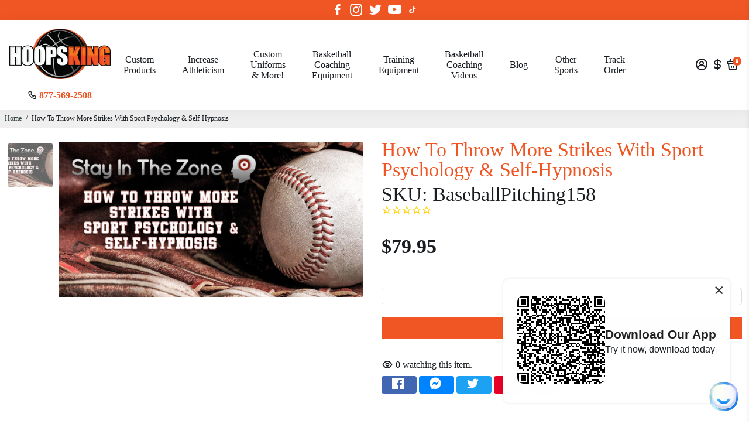

--- FILE ---
content_type: text/html; charset=utf-8
request_url: https://hoopsking.com/products/how-to-throw-more-strikes-with-sport-psychology-self-hypnosis
body_size: 83071
content:
<!doctype html>


<html  >
  <head>
      <!-- Google Tag Manager -->
<script>(function(w,d,s,l,i){w[l]=w[l]||[];w[l].push({'gtm.start':
new Date().getTime(),event:'gtm.js'});var f=d.getElementsByTagName(s)[0],
j=d.createElement(s),dl=l!='dataLayer'?'&l='+l:'';j.async=true;j.src=
'https://www.googletagmanager.com/gtm.js?id='+i+dl;f.parentNode.insertBefore(j,f);
})(window,document,'script','dataLayer','GTM-KDD6JGWC');</script>
<!-- End Google Tag Manager --><!--Content in content_for_header -->
<!--LayoutHub-Embed--><link rel="stylesheet" type="text/css" href="data:text/css;base64," media="all">
<!--LH--><!--/LayoutHub-Embed--><!-- Please paste this code into <HEAD></HEAD> tag at first position --> <style>html { opacity: 0; }</style><script async type="text/javascript" src="https://jack.dealia.com/integrations/RxYZLZ/integration.js?v=20"></script>
<!-- Dealia code start{
}Dealia code end -->
<meta name="google-site-verification" content="CWrwutMG0dhdJ50DqSyJcgnC9vzfPz2id-ORkabowgo" />

<!--
888888b.                              888                88888888888 888                                      
888  "88b                             888                    888     888                                      
888  .88P                             888                    888     888                                      
8888888K.   .d88b.   .d88b.  .d8888b  888888 .d88b.  888d888 888     88888b.   .d88b.  88888b.d88b.   .d88b.  
888  "Y88b d88""88b d88""88b 88K      888   d8P  Y8b 888P"   888     888 "88b d8P  Y8b 888 "888 "88b d8P  Y8b 
888    888 888  888 888  888 "Y8888b. 888   88888888 888     888     888  888 88888888 888  888  888 88888888 
888   d88P Y88..88P Y88..88P      X88 Y88b. Y8b.     888     888     888  888 Y8b.     888  888  888 Y8b.     
8888888P"   "Y88P"   "Y88P"   88888P'  "Y888 "Y8888  888     888     888  888  "Y8888  888  888  888  "Y8888  
-->
    <title>
      How To Throw More Strikes With Sport Psychology &amp; Self-Hypnosis
      &ndash; HoopsKing
    </title>
    
    <meta name="description" content="If you�re a pitcher, a pitching coach or a parent of baseball pitcher or softball pitcher, you know what it is like to be in a pitching slump. You have no confidence. You have no focus. You can�t find the plate. You are worried about letting your teammates down. You can�t find the plate. And the ball just does not feel" />
    
    <link rel="canonical" href="https://hoopsking.com/products/how-to-throw-more-strikes-with-sport-psychology-self-hypnosis" />
    <link href="https://static.boostertheme.co" rel="preconnect" crossorigin>
    <link rel="dns-prefetch" href="//static.boostertheme.co">
    <link href="https://theme.boostertheme.com" rel="preconnect" crossorigin>
    <link rel="dns-prefetch" href="//theme.boostertheme.com">
    <meta charset="utf-8">
    <meta http-equiv="X-UA-Compatible" content="IE=edge,chrome=1">
    <meta name="viewport" content="width=device-width,initial-scale=1,shrink-to-fit=no">

    


    <link rel="apple-touch-icon" sizes="180x180" href="//hoopsking.com/cdn/shop/files/favicon_180x180_crop_center.png?v=1689674301">
    <link rel="icon" type="image/png" sizes="32x32" href="//hoopsking.com/cdn/shop/files/favicon_32x32_crop_center.png?v=1689674301">
    <link rel="icon" type="image/png" sizes="16x16" href="//hoopsking.com/cdn/shop/files/favicon_16x16_crop_center.png?v=1689674301">
    <link rel="manifest" href="//hoopsking.com/cdn/shop/t/21/assets/site.webmanifest?v=55765968570360633461749220285">
    <meta name="msapplication-TileColor" content="">
    <meta name="theme-color" content=">


    <!-- OutlinkStickyBtn CODE Start --><!-- OutlinkStickyBtn END --> <script>window.performance && window.performance.mark && window.performance.mark('shopify.content_for_header.start');</script><meta name="facebook-domain-verification" content="q8imsbm93nea1hjly9trzsphzgbaou">
<meta name="google-site-verification" content="JEqdT5rbmGUkillrd_GZ_Up0H0WngJrlq6ql22tj_jk">
<meta id="shopify-digital-wallet" name="shopify-digital-wallet" content="/75252498730/digital_wallets/dialog">
<meta name="shopify-checkout-api-token" content="24e202e883f3cb1f5f8e1983758af2f1">
<meta id="in-context-paypal-metadata" data-shop-id="75252498730" data-venmo-supported="false" data-environment="production" data-locale="en_US" data-paypal-v4="true" data-currency="USD">
<link rel="alternate" hreflang="x-default" href="https://hoopsking.com/products/how-to-throw-more-strikes-with-sport-psychology-self-hypnosis">
<link rel="alternate" hreflang="en" href="https://hoopsking.com/products/how-to-throw-more-strikes-with-sport-psychology-self-hypnosis">
<link rel="alternate" hreflang="es" href="https://hoopsking.com/es/products/how-to-throw-more-strikes-with-sport-psychology-self-hypnosis">
<link rel="alternate" hreflang="it" href="https://hoopsking.com/it/products/how-to-throw-more-strikes-with-sport-psychology-self-hypnosis">
<link rel="alternate" type="application/json+oembed" href="https://hoopsking.com/products/how-to-throw-more-strikes-with-sport-psychology-self-hypnosis.oembed">
<script async="async" src="/checkouts/internal/preloads.js?locale=en-US"></script>
<link rel="preconnect" href="https://shop.app" crossorigin="anonymous">
<script async="async" src="https://shop.app/checkouts/internal/preloads.js?locale=en-US&shop_id=75252498730" crossorigin="anonymous"></script>
<script id="apple-pay-shop-capabilities" type="application/json">{"shopId":75252498730,"countryCode":"US","currencyCode":"USD","merchantCapabilities":["supports3DS"],"merchantId":"gid:\/\/shopify\/Shop\/75252498730","merchantName":"HoopsKing","requiredBillingContactFields":["postalAddress","email"],"requiredShippingContactFields":["postalAddress","email"],"shippingType":"shipping","supportedNetworks":["visa","masterCard","amex","discover","elo","jcb"],"total":{"type":"pending","label":"HoopsKing","amount":"1.00"},"shopifyPaymentsEnabled":true,"supportsSubscriptions":true}</script>
<script id="shopify-features" type="application/json">{"accessToken":"24e202e883f3cb1f5f8e1983758af2f1","betas":["rich-media-storefront-analytics"],"domain":"hoopsking.com","predictiveSearch":true,"shopId":75252498730,"locale":"en"}</script>
<script>var Shopify = Shopify || {};
Shopify.shop = "hoopsking.myshopify.com";
Shopify.locale = "en";
Shopify.currency = {"active":"USD","rate":"1.0"};
Shopify.country = "US";
Shopify.theme = {"name":"Booster Support (SKU) (Spiff Not Working) w\/Calc","id":177811652906,"schema_name":"Booster-6.1.5","schema_version":"6.1.5","theme_store_id":null,"role":"main"};
Shopify.theme.handle = "null";
Shopify.theme.style = {"id":null,"handle":null};
Shopify.cdnHost = "hoopsking.com/cdn";
Shopify.routes = Shopify.routes || {};
Shopify.routes.root = "/";</script>
<script type="module">!function(o){(o.Shopify=o.Shopify||{}).modules=!0}(window);</script>
<script>!function(o){function n(){var o=[];function n(){o.push(Array.prototype.slice.apply(arguments))}return n.q=o,n}var t=o.Shopify=o.Shopify||{};t.loadFeatures=n(),t.autoloadFeatures=n()}(window);</script>
<script>
  window.ShopifyPay = window.ShopifyPay || {};
  window.ShopifyPay.apiHost = "shop.app\/pay";
  window.ShopifyPay.redirectState = null;
</script>
<script id="shop-js-analytics" type="application/json">{"pageType":"product"}</script>
<script defer="defer" async type="module" src="//hoopsking.com/cdn/shopifycloud/shop-js/modules/v2/client.init-shop-cart-sync_BdyHc3Nr.en.esm.js"></script>
<script defer="defer" async type="module" src="//hoopsking.com/cdn/shopifycloud/shop-js/modules/v2/chunk.common_Daul8nwZ.esm.js"></script>
<script type="module">
  await import("//hoopsking.com/cdn/shopifycloud/shop-js/modules/v2/client.init-shop-cart-sync_BdyHc3Nr.en.esm.js");
await import("//hoopsking.com/cdn/shopifycloud/shop-js/modules/v2/chunk.common_Daul8nwZ.esm.js");

  window.Shopify.SignInWithShop?.initShopCartSync?.({"fedCMEnabled":true,"windoidEnabled":true});

</script>
<script>
  window.Shopify = window.Shopify || {};
  if (!window.Shopify.featureAssets) window.Shopify.featureAssets = {};
  window.Shopify.featureAssets['shop-js'] = {"shop-cart-sync":["modules/v2/client.shop-cart-sync_QYOiDySF.en.esm.js","modules/v2/chunk.common_Daul8nwZ.esm.js"],"init-fed-cm":["modules/v2/client.init-fed-cm_DchLp9rc.en.esm.js","modules/v2/chunk.common_Daul8nwZ.esm.js"],"shop-button":["modules/v2/client.shop-button_OV7bAJc5.en.esm.js","modules/v2/chunk.common_Daul8nwZ.esm.js"],"init-windoid":["modules/v2/client.init-windoid_DwxFKQ8e.en.esm.js","modules/v2/chunk.common_Daul8nwZ.esm.js"],"shop-cash-offers":["modules/v2/client.shop-cash-offers_DWtL6Bq3.en.esm.js","modules/v2/chunk.common_Daul8nwZ.esm.js","modules/v2/chunk.modal_CQq8HTM6.esm.js"],"shop-toast-manager":["modules/v2/client.shop-toast-manager_CX9r1SjA.en.esm.js","modules/v2/chunk.common_Daul8nwZ.esm.js"],"init-shop-email-lookup-coordinator":["modules/v2/client.init-shop-email-lookup-coordinator_UhKnw74l.en.esm.js","modules/v2/chunk.common_Daul8nwZ.esm.js"],"pay-button":["modules/v2/client.pay-button_DzxNnLDY.en.esm.js","modules/v2/chunk.common_Daul8nwZ.esm.js"],"avatar":["modules/v2/client.avatar_BTnouDA3.en.esm.js"],"init-shop-cart-sync":["modules/v2/client.init-shop-cart-sync_BdyHc3Nr.en.esm.js","modules/v2/chunk.common_Daul8nwZ.esm.js"],"shop-login-button":["modules/v2/client.shop-login-button_D8B466_1.en.esm.js","modules/v2/chunk.common_Daul8nwZ.esm.js","modules/v2/chunk.modal_CQq8HTM6.esm.js"],"init-customer-accounts-sign-up":["modules/v2/client.init-customer-accounts-sign-up_C8fpPm4i.en.esm.js","modules/v2/client.shop-login-button_D8B466_1.en.esm.js","modules/v2/chunk.common_Daul8nwZ.esm.js","modules/v2/chunk.modal_CQq8HTM6.esm.js"],"init-shop-for-new-customer-accounts":["modules/v2/client.init-shop-for-new-customer-accounts_CVTO0Ztu.en.esm.js","modules/v2/client.shop-login-button_D8B466_1.en.esm.js","modules/v2/chunk.common_Daul8nwZ.esm.js","modules/v2/chunk.modal_CQq8HTM6.esm.js"],"init-customer-accounts":["modules/v2/client.init-customer-accounts_dRgKMfrE.en.esm.js","modules/v2/client.shop-login-button_D8B466_1.en.esm.js","modules/v2/chunk.common_Daul8nwZ.esm.js","modules/v2/chunk.modal_CQq8HTM6.esm.js"],"shop-follow-button":["modules/v2/client.shop-follow-button_CkZpjEct.en.esm.js","modules/v2/chunk.common_Daul8nwZ.esm.js","modules/v2/chunk.modal_CQq8HTM6.esm.js"],"lead-capture":["modules/v2/client.lead-capture_BntHBhfp.en.esm.js","modules/v2/chunk.common_Daul8nwZ.esm.js","modules/v2/chunk.modal_CQq8HTM6.esm.js"],"checkout-modal":["modules/v2/client.checkout-modal_CfxcYbTm.en.esm.js","modules/v2/chunk.common_Daul8nwZ.esm.js","modules/v2/chunk.modal_CQq8HTM6.esm.js"],"shop-login":["modules/v2/client.shop-login_Da4GZ2H6.en.esm.js","modules/v2/chunk.common_Daul8nwZ.esm.js","modules/v2/chunk.modal_CQq8HTM6.esm.js"],"payment-terms":["modules/v2/client.payment-terms_MV4M3zvL.en.esm.js","modules/v2/chunk.common_Daul8nwZ.esm.js","modules/v2/chunk.modal_CQq8HTM6.esm.js"]};
</script>
<script>(function() {
  var isLoaded = false;
  function asyncLoad() {
    if (isLoaded) return;
    isLoaded = true;
    var urls = ["https:\/\/exapp.flickrocket.com\/shopify\/Scripts\/fr_sso.js?shop=hoopsking.myshopify.com","https:\/\/static2.rapidsearch.dev\/resultpage.js?shop=hoopsking.myshopify.com","https:\/\/s3-us-west-2.amazonaws.com\/da-restock\/da-restock.js?shop=hoopsking.myshopify.com"];
    for (var i = 0; i < urls.length; i++) {
      var s = document.createElement('script');
      s.type = 'text/javascript';
      s.async = true;
      s.src = urls[i];
      var x = document.getElementsByTagName('script')[0];
      x.parentNode.insertBefore(s, x);
    }
  };
  if(window.attachEvent) {
    window.attachEvent('onload', asyncLoad);
  } else {
    window.addEventListener('load', asyncLoad, false);
  }
})();</script>
<script id="__st">var __st={"a":75252498730,"offset":-21600,"reqid":"0bb65961-fef1-4e56-9c88-d283c03694dd-1768976212","pageurl":"hoopsking.com\/products\/how-to-throw-more-strikes-with-sport-psychology-self-hypnosis","u":"70c1ae500518","p":"product","rtyp":"product","rid":9147741339946};</script>
<script>window.ShopifyPaypalV4VisibilityTracking = true;</script>
<script id="captcha-bootstrap">!function(){'use strict';const t='contact',e='account',n='new_comment',o=[[t,t],['blogs',n],['comments',n],[t,'customer']],c=[[e,'customer_login'],[e,'guest_login'],[e,'recover_customer_password'],[e,'create_customer']],r=t=>t.map((([t,e])=>`form[action*='/${t}']:not([data-nocaptcha='true']) input[name='form_type'][value='${e}']`)).join(','),a=t=>()=>t?[...document.querySelectorAll(t)].map((t=>t.form)):[];function s(){const t=[...o],e=r(t);return a(e)}const i='password',u='form_key',d=['recaptcha-v3-token','g-recaptcha-response','h-captcha-response',i],f=()=>{try{return window.sessionStorage}catch{return}},m='__shopify_v',_=t=>t.elements[u];function p(t,e,n=!1){try{const o=window.sessionStorage,c=JSON.parse(o.getItem(e)),{data:r}=function(t){const{data:e,action:n}=t;return t[m]||n?{data:e,action:n}:{data:t,action:n}}(c);for(const[e,n]of Object.entries(r))t.elements[e]&&(t.elements[e].value=n);n&&o.removeItem(e)}catch(o){console.error('form repopulation failed',{error:o})}}const l='form_type',E='cptcha';function T(t){t.dataset[E]=!0}const w=window,h=w.document,L='Shopify',v='ce_forms',y='captcha';let A=!1;((t,e)=>{const n=(g='f06e6c50-85a8-45c8-87d0-21a2b65856fe',I='https://cdn.shopify.com/shopifycloud/storefront-forms-hcaptcha/ce_storefront_forms_captcha_hcaptcha.v1.5.2.iife.js',D={infoText:'Protected by hCaptcha',privacyText:'Privacy',termsText:'Terms'},(t,e,n)=>{const o=w[L][v],c=o.bindForm;if(c)return c(t,g,e,D).then(n);var r;o.q.push([[t,g,e,D],n]),r=I,A||(h.body.append(Object.assign(h.createElement('script'),{id:'captcha-provider',async:!0,src:r})),A=!0)});var g,I,D;w[L]=w[L]||{},w[L][v]=w[L][v]||{},w[L][v].q=[],w[L][y]=w[L][y]||{},w[L][y].protect=function(t,e){n(t,void 0,e),T(t)},Object.freeze(w[L][y]),function(t,e,n,w,h,L){const[v,y,A,g]=function(t,e,n){const i=e?o:[],u=t?c:[],d=[...i,...u],f=r(d),m=r(i),_=r(d.filter((([t,e])=>n.includes(e))));return[a(f),a(m),a(_),s()]}(w,h,L),I=t=>{const e=t.target;return e instanceof HTMLFormElement?e:e&&e.form},D=t=>v().includes(t);t.addEventListener('submit',(t=>{const e=I(t);if(!e)return;const n=D(e)&&!e.dataset.hcaptchaBound&&!e.dataset.recaptchaBound,o=_(e),c=g().includes(e)&&(!o||!o.value);(n||c)&&t.preventDefault(),c&&!n&&(function(t){try{if(!f())return;!function(t){const e=f();if(!e)return;const n=_(t);if(!n)return;const o=n.value;o&&e.removeItem(o)}(t);const e=Array.from(Array(32),(()=>Math.random().toString(36)[2])).join('');!function(t,e){_(t)||t.append(Object.assign(document.createElement('input'),{type:'hidden',name:u})),t.elements[u].value=e}(t,e),function(t,e){const n=f();if(!n)return;const o=[...t.querySelectorAll(`input[type='${i}']`)].map((({name:t})=>t)),c=[...d,...o],r={};for(const[a,s]of new FormData(t).entries())c.includes(a)||(r[a]=s);n.setItem(e,JSON.stringify({[m]:1,action:t.action,data:r}))}(t,e)}catch(e){console.error('failed to persist form',e)}}(e),e.submit())}));const S=(t,e)=>{t&&!t.dataset[E]&&(n(t,e.some((e=>e===t))),T(t))};for(const o of['focusin','change'])t.addEventListener(o,(t=>{const e=I(t);D(e)&&S(e,y())}));const B=e.get('form_key'),M=e.get(l),P=B&&M;t.addEventListener('DOMContentLoaded',(()=>{const t=y();if(P)for(const e of t)e.elements[l].value===M&&p(e,B);[...new Set([...A(),...v().filter((t=>'true'===t.dataset.shopifyCaptcha))])].forEach((e=>S(e,t)))}))}(h,new URLSearchParams(w.location.search),n,t,e,['guest_login'])})(!0,!0)}();</script>
<script integrity="sha256-4kQ18oKyAcykRKYeNunJcIwy7WH5gtpwJnB7kiuLZ1E=" data-source-attribution="shopify.loadfeatures" defer="defer" src="//hoopsking.com/cdn/shopifycloud/storefront/assets/storefront/load_feature-a0a9edcb.js" crossorigin="anonymous"></script>
<script crossorigin="anonymous" defer="defer" src="//hoopsking.com/cdn/shopifycloud/storefront/assets/shopify_pay/storefront-65b4c6d7.js?v=20250812"></script>
<script data-source-attribution="shopify.dynamic_checkout.dynamic.init">var Shopify=Shopify||{};Shopify.PaymentButton=Shopify.PaymentButton||{isStorefrontPortableWallets:!0,init:function(){window.Shopify.PaymentButton.init=function(){};var t=document.createElement("script");t.src="https://hoopsking.com/cdn/shopifycloud/portable-wallets/latest/portable-wallets.en.js",t.type="module",document.head.appendChild(t)}};
</script>
<script data-source-attribution="shopify.dynamic_checkout.buyer_consent">
  function portableWalletsHideBuyerConsent(e){var t=document.getElementById("shopify-buyer-consent"),n=document.getElementById("shopify-subscription-policy-button");t&&n&&(t.classList.add("hidden"),t.setAttribute("aria-hidden","true"),n.removeEventListener("click",e))}function portableWalletsShowBuyerConsent(e){var t=document.getElementById("shopify-buyer-consent"),n=document.getElementById("shopify-subscription-policy-button");t&&n&&(t.classList.remove("hidden"),t.removeAttribute("aria-hidden"),n.addEventListener("click",e))}window.Shopify?.PaymentButton&&(window.Shopify.PaymentButton.hideBuyerConsent=portableWalletsHideBuyerConsent,window.Shopify.PaymentButton.showBuyerConsent=portableWalletsShowBuyerConsent);
</script>
<script>
  function portableWalletsCleanup(e){e&&e.src&&console.error("Failed to load portable wallets script "+e.src);var t=document.querySelectorAll("shopify-accelerated-checkout .shopify-payment-button__skeleton, shopify-accelerated-checkout-cart .wallet-cart-button__skeleton"),e=document.getElementById("shopify-buyer-consent");for(let e=0;e<t.length;e++)t[e].remove();e&&e.remove()}function portableWalletsNotLoadedAsModule(e){e instanceof ErrorEvent&&"string"==typeof e.message&&e.message.includes("import.meta")&&"string"==typeof e.filename&&e.filename.includes("portable-wallets")&&(window.removeEventListener("error",portableWalletsNotLoadedAsModule),window.Shopify.PaymentButton.failedToLoad=e,"loading"===document.readyState?document.addEventListener("DOMContentLoaded",window.Shopify.PaymentButton.init):window.Shopify.PaymentButton.init())}window.addEventListener("error",portableWalletsNotLoadedAsModule);
</script>

<script type="module" src="https://hoopsking.com/cdn/shopifycloud/portable-wallets/latest/portable-wallets.en.js" onError="portableWalletsCleanup(this)" crossorigin="anonymous"></script>
<script nomodule>
  document.addEventListener("DOMContentLoaded", portableWalletsCleanup);
</script>

<script id='scb4127' type='text/javascript' async='' src='https://hoopsking.com/cdn/shopifycloud/privacy-banner/storefront-banner.js'></script><link id="shopify-accelerated-checkout-styles" rel="stylesheet" media="screen" href="https://hoopsking.com/cdn/shopifycloud/portable-wallets/latest/accelerated-checkout-backwards-compat.css" crossorigin="anonymous">
<style id="shopify-accelerated-checkout-cart">
        #shopify-buyer-consent {
  margin-top: 1em;
  display: inline-block;
  width: 100%;
}

#shopify-buyer-consent.hidden {
  display: none;
}

#shopify-subscription-policy-button {
  background: none;
  border: none;
  padding: 0;
  text-decoration: underline;
  font-size: inherit;
  cursor: pointer;
}

#shopify-subscription-policy-button::before {
  box-shadow: none;
}

      </style>

<script>window.performance && window.performance.mark && window.performance.mark('shopify.content_for_header.end');</script>

    <style>
                               :root{--baseFont: "Times New Roman", Times, serif;--titleFont: "Times New Roman", Times, serif;--smallFontSize: 14px;--baseFontSize: 16px;--mediumFontSize: 34px;--mediumSubtitleFontSize: 27.2px;--bigFontSize: 48px;--headingFontSize: 24px;--subHeadingFontSize: 16px;--bodyBackgroundColor: #ffffff;--textColor:  #191d21;--titleColor: #f05623;--secondaryBodyBackgroundColor: #efefef;--secondaryTextColor: #364539;--linkColor: ;--gLinkColor: ;--accentColor: #f05623;--accentColor005: rgba(240, 86, 35, 0.05);--accentColor01: rgba(240, 86, 35, 0.1);--accentColor025: rgba(240, 86, 35, 0.25);--accentColor05: rgba(240, 86, 35, 0.5);--accentColor075: rgba(240, 86, 35, 0.75);--accentTextColor: #ffffff;--secondaryAccentColor: #ffffff;--secondaryAccentTextColor: #191d21;--disabledBackgroundColor: ;--disabledTextColor: ;--alertColor: #ef0000;--alertColor005: rgba(239, 0, 0, 0.05);--borderRadius: 4px;--borderRadiusSmall: 4px;--cardPadding: 6px;--maxwidth:1280px;;--inputFill: #efefef;--inputContent: #000000}*{box-sizing:border-box;backface-visibility:hidden}html{-webkit-text-size-adjust:100%}body{margin:0}main{display:block}hr{box-sizing:content-box;height:0;overflow:visible}pre{font-family:monospace, monospace;font-size:1em}a{background-color:transparent}abbr[title]{border-bottom:none;text-decoration:underline;text-decoration:underline dotted}b,strong{font-weight:bolder}code,kbd,samp{font-family:monospace, monospace;font-size:1em}small{font-size:80%}sub,sup{font-size:75%;line-height:0;position:relative;vertical-align:baseline}sub{bottom:-0.25em}sup{top:-0.5em}img{border-style:none;max-width:100%;height:auto}button,input,optgroup,select,textarea{font-family:inherit;font-size:100%;line-height:1.15;margin:0;background:var(--inputFill);color:var(--inputContent);border:1px solid #e2e2e2;border-radius:var(--borderRadiusSmall)}button:hover,select:hover{cursor:pointer}button,input{overflow:visible}button,select{text-transform:none}button,[type="button"],[type="reset"],[type="submit"]{-webkit-appearance:button}button::-moz-focus-inner,[type="button"]::-moz-focus-inner,[type="reset"]::-moz-focus-inner,[type="submit"]::-moz-focus-inner{border-style:none;padding:0}button:-moz-focusring,[type="button"]:-moz-focusring,[type="reset"]:-moz-focusring,[type="submit"]:-moz-focusring{outline:1px dotted ButtonText}fieldset{padding:0.35em 0.75em 0.625em}legend{box-sizing:border-box;color:inherit;display:table;max-width:100%;padding:0;white-space:normal}progress{vertical-align:baseline}textarea{overflow:auto}[type="checkbox"],[type="radio"]{box-sizing:border-box;padding:0}[type="number"]::-webkit-inner-spin-button,[type="number"]::-webkit-outer-spin-button{height:auto}[type="search"]{-webkit-appearance:textfield;outline-offset:-2px}[type="search"]::-webkit-search-decoration{-webkit-appearance:none}::-webkit-file-upload-button{-webkit-appearance:button;font:inherit}details{display:block}summary{display:list-item}template{display:none}[hidden]{display:none}:focus{outline:0}select:focus,input:focus{border:1px solid darken(#e2e2e2, 20%)}[class^="col"] p{width:100%}.container-fluid,.container{margin-right:auto;margin-left:auto}.row-container{margin:auto auto}.row{position:relative;display:-webkit-box;display:-ms-flexbox;display:flex;-webkit-box-flex:0;-ms-flex:0 1 auto;flex:0 1 auto;-webkit-box-orient:horizontal;-webkit-box-direction:normal;-ms-flex-direction:row;flex-direction:row;-ms-flex-wrap:wrap;flex-wrap:wrap;width:100%}.row.reverse{-webkit-box-orient:horizontal;-webkit-box-direction:reverse;-ms-flex-direction:row-reverse;flex-direction:row-reverse}.col.reverse{-webkit-box-orient:vertical;-webkit-box-direction:reverse;-ms-flex-direction:column-reverse;flex-direction:column-reverse}.hide{display:none !important}.col-min,.col,.col-1,.col-2,.col-3,.col-4,.col-5,.col-6,.col-7,.col-8,.col-9,.col-10,.col-11,.col-12,.col-offset-0,.col-offset-1,.col-offset-2,.col-offset-3,.col-offset-4,.col-offset-5,.col-offset-6,.col-offset-7,.col-offset-8,.col-offset-9,.col-offset-10,.col-offset-11,.col-offset-12{display:flex;-webkit-box-flex:0;-ms-flex:0 0 auto;flex:0 0 auto;padding-right:12px;padding-left:12px}.col-min{max-width:100%}.col{-webkit-box-flex:1;-ms-flex-positive:1;flex-grow:1;-ms-flex-preferred-size:0;flex-basis:0;max-width:100%}.col-1{-ms-flex-preferred-size:8.33333333%;flex-basis:8.33333333%;max-width:8.33333333%}.col-2{-ms-flex-preferred-size:16.66666667%;flex-basis:16.66666667%;max-width:16.66666667%}.col-3{-ms-flex-preferred-size:25%;flex-basis:25%;max-width:25%}.col-4{-ms-flex-preferred-size:33.33333333%;flex-basis:33.33333333%;max-width:33.33333333%}.col-5{-ms-flex-preferred-size:41.66666667%;flex-basis:41.66666667%;max-width:41.66666667%}.col-6{-ms-flex-preferred-size:50%;flex-basis:50%;max-width:50%}.col-7{-ms-flex-preferred-size:58.33333333%;flex-basis:58.33333333%;max-width:58.33333333%}.col-8{-ms-flex-preferred-size:66.66666667%;flex-basis:66.66666667%;max-width:66.66666667%}.col-9{-ms-flex-preferred-size:75%;flex-basis:75%;max-width:75%}.col-10{-ms-flex-preferred-size:83.33333333%;flex-basis:83.33333333%;max-width:83.33333333%}.col-11{-ms-flex-preferred-size:91.66666667%;flex-basis:91.66666667%;max-width:91.66666667%}.col-12{-ms-flex-preferred-size:100%;flex-basis:100%;max-width:100%}.col-offset-0{margin-left:0}.col-offset-1{margin-left:8.33333333%}.col-offset-2{margin-left:16.66666667%}.col-offset-3{margin-left:25%}.col-offset-4{margin-left:33.33333333%}.col-offset-5{margin-left:41.66666667%}.col-offset-6{margin-left:50%}.col-offset-7{margin-left:58.33333333%}.col-offset-8{margin-left:66.66666667%}.col-offset-9{margin-left:75%}.col-offset-10{margin-left:83.33333333%}.col-offset-11{margin-left:91.66666667%}.start{-webkit-box-pack:start;-ms-flex-pack:start;justify-content:flex-start;justify-items:flex-start;text-align:left;text-align:start}.center{-webkit-box-pack:center;-ms-flex-pack:center;justify-content:center;justify-items:center;text-align:center}.end{-webkit-box-pack:end;-ms-flex-pack:end;justify-content:flex-end;justify-items:flex-end;text-align:right;text-align:end}.top{-webkit-box-align:start;-ms-flex-align:start;align-items:flex-start;align-content:flex-start}.middle{-webkit-box-align:center;-ms-flex-align:center;align-items:center;align-content:center}.bottom{-webkit-box-align:end;-ms-flex-align:end;align-items:flex-end;align-content:flex-end}.around{-ms-flex-pack:distribute;justify-content:space-around}.between{-webkit-box-pack:justify;-ms-flex-pack:justify;justify-content:space-between}.first{-webkit-box-ordinal-group:0;-ms-flex-order:-1;order:-1}.last{-webkit-box-ordinal-group:2;-ms-flex-order:1;order:1}@media only screen and (min-width: 600px){.col-sm-min,.col-sm,.col-sm-1,.col-sm-2,.col-sm-3,.col-sm-4,.col-sm-5,.col-sm-6,.col-sm-7,.col-sm-8,.col-sm-9,.col-sm-10,.col-sm-11,.col-sm-12,.col-sm-offset-0,.col-sm-offset-1,.col-sm-offset-2,.col-sm-offset-3,.col-sm-offset-4,.col-sm-offset-5,.col-sm-offset-6,.col-sm-offset-7,.col-sm-offset-8,.col-sm-offset-9,.col-sm-offset-10,.col-sm-offset-11,.col-sm-offset-12{display:flex;-webkit-box-flex:0;-ms-flex:0 0 auto;flex:0 0 auto;padding-right:12px;padding-left:12px}.col-sm{-webkit-box-flex:1;-ms-flex-positive:1;flex-grow:1;-ms-flex-preferred-size:0;flex-basis:0;max-width:100%}.col-sm-1{-ms-flex-preferred-size:8.33333333%;flex-basis:8.33333333%;max-width:8.33333333%}.col-sm-2{-ms-flex-preferred-size:16.66666667%;flex-basis:16.66666667%;max-width:16.66666667%}.col-sm-3{-ms-flex-preferred-size:25%;flex-basis:25%;max-width:25%}.col-sm-4{-ms-flex-preferred-size:33.33333333%;flex-basis:33.33333333%;max-width:33.33333333%}.col-sm-5{-ms-flex-preferred-size:41.66666667%;flex-basis:41.66666667%;max-width:41.66666667%}.col-sm-6{-ms-flex-preferred-size:50%;flex-basis:50%;max-width:50%}.col-sm-7{-ms-flex-preferred-size:58.33333333%;flex-basis:58.33333333%;max-width:58.33333333%}.col-sm-8{-ms-flex-preferred-size:66.66666667%;flex-basis:66.66666667%;max-width:66.66666667%}.col-sm-9{-ms-flex-preferred-size:75%;flex-basis:75%;max-width:75%}.col-sm-10{-ms-flex-preferred-size:83.33333333%;flex-basis:83.33333333%;max-width:83.33333333%}.col-sm-11{-ms-flex-preferred-size:91.66666667%;flex-basis:91.66666667%;max-width:91.66666667%}.col-sm-12{-ms-flex-preferred-size:100%;flex-basis:100%;max-width:100%}.col-sm-offset-0{margin-left:0}.col-sm-offset-1{margin-left:8.33333333%}.col-sm-offset-2{margin-left:16.66666667%}.col-sm-offset-3{margin-left:25%}.col-sm-offset-4{margin-left:33.33333333%}.col-sm-offset-5{margin-left:41.66666667%}.col-sm-offset-6{margin-left:50%}.col-sm-offset-7{margin-left:58.33333333%}.col-sm-offset-8{margin-left:66.66666667%}.col-sm-offset-9{margin-left:75%}.col-sm-offset-10{margin-left:83.33333333%}.col-sm-offset-11{margin-left:91.66666667%}.start-sm{-webkit-box-pack:start;-ms-flex-pack:start;justify-content:flex-start;text-align:left;text-align:start}.center-sm{-webkit-box-pack:center;-ms-flex-pack:center;justify-content:center;text-align:center}.end-sm{-webkit-box-pack:end;-ms-flex-pack:end;justify-content:flex-end;text-align:right;text-align:end}.top-sm{-webkit-box-align:start;-ms-flex-align:start;align-items:flex-start}.middle-sm{-webkit-box-align:center;-ms-flex-align:center;align-items:center}.bottom-sm{-webkit-box-align:end;-ms-flex-align:end;align-items:flex-end}.around-sm{-ms-flex-pack:distribute;justify-content:space-around}.between-sm{-webkit-box-pack:justify;-ms-flex-pack:justify;justify-content:space-between}.first-sm{-webkit-box-ordinal-group:0;-ms-flex-order:-1;order:-1}.last-sm{-webkit-box-ordinal-group:2;-ms-flex-order:1;order:1}}@media only screen and (min-width: 768px){.col-md-min,.col-md,.col-md-1,.col-md-2,.col-md-3,.col-md-4,.col-md-5,.col-md-6,.col-md-7,.col-md-8,.col-md-9,.col-md-10,.col-md-11,.col-md-12,.col-md-1-5,.col-md-offset-0,.col-md-offset-1,.col-md-offset-2,.col-md-offset-3,.col-md-offset-4,.col-md-offset-5,.col-md-offset-6,.col-md-offset-7,.col-md-offset-8,.col-md-offset-9,.col-md-offset-10,.col-md-offset-11,.col-md-offset-12{display:flex;-webkit-box-flex:0;-ms-flex:0 0 auto;flex:0 0 auto;padding-right:12px;padding-left:12px}.col-md{-webkit-box-flex:1;-ms-flex-positive:1;flex-grow:1;-ms-flex-preferred-size:0;flex-basis:0;max-width:100%}.col-md-1-5{-ms-flex-preferred-size:20%;flex-basis:20%;max-width:20%}.col-md-1{-ms-flex-preferred-size:8.33333333%;flex-basis:8.33333333%;max-width:8.33333333%}.col-md-2{-ms-flex-preferred-size:16.66666667%;flex-basis:16.66666667%;max-width:16.66666667%}.col-md-3{-ms-flex-preferred-size:25%;flex-basis:25%;max-width:25%}.col-md-4{-ms-flex-preferred-size:33.33333333%;flex-basis:33.33333333%;max-width:33.33333333%}.col-md-5{-ms-flex-preferred-size:41.66666667%;flex-basis:41.66666667%;max-width:41.66666667%}.col-md-6{-ms-flex-preferred-size:50%;flex-basis:50%;max-width:50%}.col-md-7{-ms-flex-preferred-size:58.33333333%;flex-basis:58.33333333%;max-width:58.33333333%}.col-md-8{-ms-flex-preferred-size:66.66666667%;flex-basis:66.66666667%;max-width:66.66666667%}.col-md-9{-ms-flex-preferred-size:75%;flex-basis:75%;max-width:75%}.col-md-10{-ms-flex-preferred-size:83.33333333%;flex-basis:83.33333333%;max-width:83.33333333%}.col-md-11{-ms-flex-preferred-size:91.66666667%;flex-basis:91.66666667%;max-width:91.66666667%}.col-md-12{-ms-flex-preferred-size:100%;flex-basis:100%;max-width:100%}.col-md-offset-0{margin-left:0}.col-md-offset-1{margin-left:8.33333333%}.col-md-offset-2{margin-left:16.66666667%}.col-md-offset-3{margin-left:25%}.col-md-offset-4{margin-left:33.33333333%}.col-md-offset-5{margin-left:41.66666667%}.col-md-offset-6{margin-left:50%}.col-md-offset-7{margin-left:58.33333333%}.col-md-offset-8{margin-left:66.66666667%}.col-md-offset-9{margin-left:75%}.col-md-offset-10{margin-left:83.33333333%}.col-md-offset-11{margin-left:91.66666667%}.start-md{-webkit-box-pack:start;-ms-flex-pack:start;justify-content:flex-start;text-align:left;text-align:start}.center-md{-webkit-box-pack:center;-ms-flex-pack:center;justify-content:center;text-align:center}.end-md{-webkit-box-pack:end;-ms-flex-pack:end;justify-content:flex-end;text-align:right;text-align:end}.top-md{-webkit-box-align:start;-ms-flex-align:start;align-items:flex-start}.middle-md{-webkit-box-align:center;-ms-flex-align:center;align-items:center}.bottom-md{-webkit-box-align:end;-ms-flex-align:end;align-items:flex-end}.around-md{-ms-flex-pack:distribute;justify-content:space-around}.between-md{-webkit-box-pack:justify;-ms-flex-pack:justify;justify-content:space-between}.first-md{-webkit-box-ordinal-group:0;-ms-flex-order:-1;order:-1}.last-md{-webkit-box-ordinal-group:2;-ms-flex-order:1;order:1}}@media only screen and (min-width: 1024px){.col-lg-min,.col-lg,.col-lg-1,.col-lg-2,.col-lg-3,.col-lg-4,.col-lg-5,.col-lg-1-5,.col-lg-6,.col-lg-7,.col-lg-8,.col-lg-9,.col-lg-10,.col-lg-11,.col-lg-12,.col-lg-offset-0,.col-lg-offset-1,.col-lg-offset-2,.col-lg-offset-3,.col-lg-offset-4,.col-lg-offset-5,.col-lg-offset-6,.col-lg-offset-7,.col-lg-offset-8,.col-lg-offset-9,.col-lg-offset-10,.col-lg-offset-11,.col-lg-offset-12{display:flex;-webkit-box-flex:0;-ms-flex:0 0 auto;flex:0 0 auto;padding-right:12px;padding-left:12px}.col-lg{-webkit-box-flex:1;-ms-flex-positive:1;flex-grow:1;-ms-flex-preferred-size:0;flex-basis:0;max-width:100%}.col-lg-1{-ms-flex-preferred-size:8.33333333%;flex-basis:8.33333333%;max-width:8.33333333%}.col-lg-2{-ms-flex-preferred-size:16.66666667%;flex-basis:16.66666667%;max-width:16.66666667%}.col-lg-1-5{-ms-flex-preferred-size:20%;flex-basis:20%;max-width:20%}.col-lg-3{-ms-flex-preferred-size:25%;flex-basis:25%;max-width:25%}.col-lg-4{-ms-flex-preferred-size:33.33333333%;flex-basis:33.33333333%;max-width:33.33333333%}.col-lg-5{-ms-flex-preferred-size:41.66666667%;flex-basis:41.66666667%;max-width:41.66666667%}.col-lg-6{-ms-flex-preferred-size:50%;flex-basis:50%;max-width:50%}.col-lg-7{-ms-flex-preferred-size:58.33333333%;flex-basis:58.33333333%;max-width:58.33333333%}.col-lg-8{-ms-flex-preferred-size:66.66666667%;flex-basis:66.66666667%;max-width:66.66666667%}.col-lg-9{-ms-flex-preferred-size:75%;flex-basis:75%;max-width:75%}.col-lg-10{-ms-flex-preferred-size:83.33333333%;flex-basis:83.33333333%;max-width:83.33333333%}.col-lg-11{-ms-flex-preferred-size:91.66666667%;flex-basis:91.66666667%;max-width:91.66666667%}.col-lg-12{-ms-flex-preferred-size:100%;flex-basis:100%;max-width:100%}.col-lg-offset-0{margin-left:0}.col-lg-offset-1{margin-left:8.33333333%}.col-lg-offset-2{margin-left:16.66666667%}.col-lg-offset-3{margin-left:25%}.col-lg-offset-4{margin-left:33.33333333%}.col-lg-offset-5{margin-left:41.66666667%}.col-lg-offset-6{margin-left:50%}.col-lg-offset-7{margin-left:58.33333333%}.col-lg-offset-8{margin-left:66.66666667%}.col-lg-offset-9{margin-left:75%}.col-lg-offset-10{margin-left:83.33333333%}.col-lg-offset-11{margin-left:91.66666667%}.start-lg{-webkit-box-pack:start;-ms-flex-pack:start;justify-content:flex-start;text-align:left;text-align:start}.center-lg{-webkit-box-pack:center;-ms-flex-pack:center;justify-content:center;text-align:center}.end-lg{-webkit-box-pack:end;-ms-flex-pack:end;justify-content:flex-end;text-align:right;text-align:end}.top-lg{-webkit-box-align:start;-ms-flex-align:start;align-items:flex-start}.middle-lg{-webkit-box-align:center;-ms-flex-align:center;align-items:center}.bottom-lg{-webkit-box-align:end;-ms-flex-align:end;align-items:flex-end}.around-lg{-ms-flex-pack:distribute;justify-content:space-around}.between-lg{-webkit-box-pack:justify;-ms-flex-pack:justify;justify-content:space-between}.first-lg{-webkit-box-ordinal-group:0;-ms-flex-order:-1;order:-1}.last-lg{-webkit-box-ordinal-group:2;-ms-flex-order:1;order:1}}.primaryCombo{background-color:var(--accentColor);color:var(--accentTextColor)}.primaryCombo--reversed{background-color:var(--accentTextColor);color:var(--accentColor)}.secondaryCombo{background-color:var(--secondaryAccentColor);color:var(--secondaryAccentTextColor)}.secondaryCombo--reversed{background-color:var(--secondaryAccentTextColor);color:var(--secondaryAccentColor)}.unflex{display:block}.flex{display:flex}::-moz-selection{color:var(--accentTextColor);background:var(--accentColor)}::selection{color:var(--accentTextColor);background:var(--accentColor)}table{border:1px inset transparent;border-collapse:collapse}td,th{padding:16px}tr{transition:background-color 0.15s}tr:nth-child(even){background-color:rgba(239, 239, 239, 0.85);color:var(--secondaryTextColor)}tr:hover{background-color:var(--secondaryBodyBackgroundColor)}.h-reset,.h-reset--all h1,.h-reset--all h2,.h-reset--all h3,.h-reset--all h4,.h-reset--all h5,.h-reset--all h6{margin:0;line-height:1em;font-weight:normal}.urgency__text span p{margin:0}h1,h2,h3{font-family:var(--titleFont)}h1,h2{font-weight:400;color:var(--titleColor)}p,span{color:var(--textColor)}.p-reset,.p-reset--all p{line-height:1.35em;margin:0}a{color:var(--linkColor)}a:not(.button):hover{color:var(--accentColor)}.inherit .s__block *:not(.button):not(.tag):not(.countdown),.footer.inherit *:not(.button),.subfooter.inherit *:not(.button),.info-bar *,.bcard--default .inherit *,.slide .inherit *,.banner.inherit *{color:inherit}.max-width,.layout__boxed,.layout__stretchBg>.layout__content{max-width:var(--maxwidth);margin-right:auto;margin-left:auto;width:100%;position:relative}.raw__content{padding-left:0.75rem;padding-right:0.75rem}.layout__boxed>.layout__content,.layout__stretchContent>.layout__content{margin-right:auto;margin-left:auto;width:100%;position:relative}html,body{height:100%}.container{min-height:100vh;display:flex;flex-direction:column}main{display:flex;flex-direction:column;flex:1 1 auto}.wrapper--bottom{margin-top:auto;padding-top:48px}body{font-family:var(--baseFont);font-weight:400;font-size:var(--baseFontSize);background:var(--bodyBackgroundColor);color:var(--textColor)}input{border-radius:var(--borderRadiusSmall)}.svg-icon{height:20px;width:20px;max-height:100%;fill:currentColor}.icon-link{height:100%;line-height:0;max-height:20px;margin:0px 4px !important}.icon-link .uil{font-size:25px;color:currentColor}.icon-link .uil.uil-facebook-f{font-size:22px}.icon-link .uil.uil-whatsapp{font-size:23px;line-height:20px}.icon-link .uil::before{line-height:20px;margin:0px !important;padding:0px}.overlay{position:absolute;width:100%;height:100%;top:0;left:0}.self__align--center{align-self:center}.self__align--top{align-self:flex-start}.self__align--bottom{align-self:flex-end}.self__justify--start{justify-self:flex-start}.self__justify--center{justify-self:center}.self__justify--end{justify-self:flex-end}.border-radius{border-radius:var(--borderRadius)}.border-radius--small{border-radius:var(--borderRadiusSmall)}.margin__vertical{margin-top:12px;margin-bottom:12px}.margin__horizontal{margin-left:12px;margin-right:12px}.margin--4{margin:4px}.margin__bottom--12{margin-bottom:12px}.margin__horizontal--4{margin-left:4px;margin-right:4px}.margin--8{margin:8px}.margin--16{margin:16px}.padding__horizontal{padding-left:12px;padding-right:12px}.padding__vertical{padding-top:12px;padding-bottom:12px}.bg__top{background-position:top}.bg__bottom{background-position:bottom}.bg__middle{background-position:center}.disable-select{-webkit-touch-callout:none;-webkit-user-select:none;-khtml-user-select:none;-moz-user-select:none;-ms-user-select:none;user-select:none}.fancy-scroll::-webkit-scrollbar{width:3px}.fancy-scroll::-webkit-scrollbar-track{background:#f1f1f1}.fancy-scroll::-webkit-scrollbar-thumb{background:#888}.fancy-scroll::-webkit-scrollbar-thumb:hover{background:#555}.hidden-scroll::-webkit-scrollbar{width:0px}.hidden-scroll::-webkit-scrollbar-track{background:transparent}.hidden-scroll::-webkit-scrollbar-thumb{background:transparent}.hidden-scroll::-webkit-scrollbar-thumb:hover{background:transparent}select{padding:0.5rem;border-radius:var(--borderRadiusSmall);font-size:var(--smallFontSize)}.booster__popup--holder{position:fixed;right:10px;top:10px;z-index:99;max-width:calc(100% - 20px)}.booster__popup{opacity:0;padding:10px;margin-top:10px;max-width:100%;display:block;text-decoration:none !important}.booster__popup--error{background:var(--alertColor);color:var(--accentTextColor) !important}.booster__popup--info,.booster__popup--success{background:var(--accentColor);color:var(--accentTextColor) !important}.booster__popup--warning{background:#ffe58e;color:black !important}.banner{margin-bottom:24px;padding:24px}.description--collapse{display:-webkit-box;-webkit-box-orient:vertical;overflow:hidden;-webkit-line-clamp:1;text-overflow:ellipsis}.description--collapse>*:not(style):not(script){display:inline-block;min-width:100%}.readMore__toggle{margin-top:12px;display:inline-block}.readMore__toggle:hover{cursor:pointer}.readMore__toggle::after{content:' more'}.pagination{margin:24px 0px}.pagination__page{margin:0px 4px !important;padding:6px 12px;text-decoration:none;transition:all 0.15s;border-radius:var(--borderRadiusSmall)}.pagination__page .uil::before{margin:0px !important}.pagination__page:hover{color:var(--accentColor);background:rgba(240, 86, 35, 0.1)}.pagination__page--current,.pagination__page--current:hover{color:var(--accentTextColor);background:var(--accentColor)}@media screen and (max-width: 767px){.pagination__page{padding:6px}}[data-bstr-slide-holder]{overflow:hidden;overflow-x:scroll;-ms-overflow-style:none;scrollbar-width:none;scroll-behavior:smooth;scroll-snap-type:x mandatory;display:flex;flex-wrap:nowrap}[data-bstr-slide-holder]::-webkit-scrollbar{display:none}[data-bstr-slider-orientation="vertical"]{overflow:hidden;overflow-y:scroll;scroll-snap-type:y mandatory;padding-left:0;scroll-padding-left:0;flex-direction:column}[data-bstr-slide]{scroll-snap-align:start}.nav__utils{justify-content:flex-end}.page__header .logo--transparent{display:none}.header__plist--item{display:flex;margin-bottom:0.5rem}.header__plist--item>a{flex-shrink:0}.header__plist--image{height:80px;width:80px;object-fit:cover;flex-shrink:0;margin-right:0.5rem}.header__plist--name{display:block;margin-bottom:0.35rem;white-space:normal}.header__utility>*:hover,.header__utility .uil:hover{cursor:pointer;color:var(--accent)}.header__utility>*:not(:first-child){margin-left:.15rem}.search__icon{color:inherit}#user__button:checked+.user__holder,#i18n__button:checked+.i18n__holder{height:auto;padding:24px;opacity:1}#user__button:checked+.user__holder{padding-bottom:16px}#user__button:checked ~ .overlay,#i18n__button:checked ~ .overlay{display:block;background:black;opacity:.2}.user__button label,.i18n__button label{position:relative;z-index:1}.user__holder,.i18n__holder{position:absolute;margin-top:12px;background:var(--bodyBackgroundColor);min-width:200px;right:0px;box-shadow:0px 0px 10px rgba(0,0,0,0.08);text-align:left;display:block;height:0;overflow:hidden;opacity:0;transition:opacity 0.25s;padding:0px;z-index:999;color:var(--textColor);font-size:initial}.user__button .overlay,.i18n__button .overlay{position:fixed;z-index:0;display:none}.user__link{display:block;text-decoration:none;margin-bottom:12px !important}.user__link .uil{font-size:1.1em;margin-right:6px}.i18n__title{display:block;margin-bottom:8px !important;text-transform:uppercase;font-size:13px;font-weight:600}.i18n__title:last-of-type{margin-top:16px !important}.i18n__title:first-of-type{margin-top:0px !important}.search__container{position:relative;display:inline-block;flex:1;text-align:right}.search__container--inline{height:auto}.search__container--abs{position:fixed;left:0;top:0;box-shadow:0px 0px 10px rgba(0,0,0,0.08);z-index:999;width:100%;opacity:0;transform:translateY(-100%);transition:all 0.25s}.search__container--abs .search__container--wrapper{padding:24px 32px;background:var(--bodyBackgroundColor)}.search__container--abs.focused{opacity:1;transform:translateY(0%)}.search__container--abs form input{font-size:25px;width:calc(100% - 35px);max-width:780px;padding:8px 16px;margin-top:8px;padding-left:0px;background:transparent;border:none}.search__container--abs .search__icon--submit{font-size:20px;padding:0px;margin:0px !important;background:transparent;border:none}.search__container--abs .search__overlay{background:black;position:fixed;z-index:-1;height:100vh;width:100vw;left:0;top:0;opacity:0.15}.search__container--abs.focused .search__overlay{display:block}.search__title{display:flex;width:100%}.search__title span{margin-left:auto !important}.search__container--abs.focused .search__results{display:flex;left:35px;transform:none}.search__results a{text-decoration:none}.search__icon:hover{cursor:pointer}.search__results{position:absolute;width:100%;left:50%;transform:translateX(-50%);padding:0px 8px;background:var(--bodyBackgroundColor);z-index:14;max-width:600px;display:none}.search__container--inline .search__results{padding:8px}.search__container--inline .search__results .card--default{display:flex;max-width:100%;width:100%;padding:8px;border-radius:var(--borderRadiusSmall);margin-bottom:8px}.search__container--inline .search__results .card--default:hover{color:var(--accentColor);background:rgba(240, 86, 35, 0.1)}.search__container--inline .search__results .card__img--container{max-width:80px;margin:0px !important;margin-right:12px !important}.search__container--inline .search__results .card--default .card__info{text-align:left;margin:0px !important}.search__result{display:flex;align-content:center;align-items:center;justify-content:left;min-height:50px;padding:8px 0px;margin:8px 0px;color:inherit;transition:background-color 0.15s}.search__result:hover{background-color:rgba(240, 86, 35, 0.1)}.search__result--details span{transition:color 0.15s}.search__result:hover .search__result--details span{color:var(--accentColor)}.search__result--details{margin-left:8px;text-align:left}.search__result--details .name{display:block;margin-bottom:8px !important}.search__container span:hover{cursor:pointer}.header form{height:100%}.search__result--image{height:80px;width:80px;background-position:center;background-size:cover;margin-left:8px !important}.search__overlay{z-index:13;position:fixed;height:100%;width:100%;background:#000;opacity:0;top:0px;left:0px;transition:opacity 0.15s;display:none}.search__container.focused .search__overlay{display:block;opacity:.1}.search__container.focused .search__results{display:block}.search__page--result{margin-bottom:12px !important}.searchpage__title{padding-top:76px;padding-bottom:76px;text-align:center}.searchpage__input{padding:4px 12px;margin-right:8px}.searchpage__input--title{margin-bottom:24px !important}.search__term{color:var(--accentColor)}.searchpage__subtitle{margin-bottom:16px !important;font-size:var(--mediumSubtitleFontSize)}@media only screen and (min-width: 768px){.search__container--sub{position:relative}.search__container--inline input{width:100%;padding-left:35px;height:35px;z-index:14;max-width:750px;display:block;position:relative}.search__container--inline .search__icon,.search__container--inline.focused .search__icon--submit{position:absolute;left:5px;height:20px;top:50%;margin-top:-10px !important;z-index:15}.search__container--inline .search__icon--submit{display:none}.search__container--inline.focused .search__icon{display:none}.search__container--inline.focused .search__icon--submit{display:block}.search__container--inline .search__icon--submit .svg-icon{height:20px;width:20px}}@media only screen and (max-width: 767px){.search__container--abs.focused .search__results{position:absolute;width:100vw;left:0px;display:block}.search__results--abs{padding:8px}.search__results--abs .card--default{display:flex;max-width:100%;width:100%;padding:8px;border-radius:var(--borderRadiusSmall);margin-bottom:8px}.search__results--abs .card--default:hover{color:var(--accentColor);background:rgba(240, 86, 35, 0.1)}.search__results--abs .card__img--container{max-width:80px;margin:0px !important;margin-right:12px !important}.search__results--abs .card--default .card__info{text-align:left;margin:0px}}@media only screen and (min-width: 768px){.search__container--abs.focused .search__results--abs{left:0px;width:100%;max-height:85vh;max-width:none;padding-bottom:24px}}.linklist__link{margin:0px 4px !important}.marquee-container{transition:transform 0.3s;height:100%;justify-content:inherit;backface-visibility:hidden;transform:translateZ(0);-webkit-font-smoothing:subpixel-antialiased}.marquee-container p{overflow:hidden;margin:0 !important;height:100%;width:100%;display:flex;align-items:center;justify-content:inherit}.info-bar>div>div:not(.block--minicart) a{text-decoration:none;transition:all 0.15s}.info-bar>div>div:not(.block--minicart) a:hover{color:currentColor;opacity:0.8}.breadcrumbs--default{padding:0.5rem;color:var(--secondaryTextColor);background:var(--secondaryBodyBackgroundColor)}.breadcrumbs__wrapper .breadcrumb{width:100%}.breadcrumbs__wrapper{background:var(--secondaryBodyBackgroundColor)}.breadcrumb{font-size:12px}.breadcrumb a{text-decoration:none}.breadcrumb span{margin-left:4px !important}.tag{padding:4px 6px;background:#000;font-size:12px;font-weight:bold;color:#ffffff;text-transform:uppercase;border-radius:var(--borderRadiusSmall);margin-bottom:5px !important;text-align:center}.tag *{color:#ffffff}.tag--sale{background:#ef0000}.tag--soldout{background:#000}.tag--custom{background:var(--accentColor)}  .card__tags{position:absolute;top:5px;right:5px;max-width:50%;z-index:1}.card--holder{padding:0px var(--cardPadding)}.card--default{position:relative;display:inline-block;width:100%;margin-bottom:12px}.card__slider__parent{height:100%;width:100%}.card__slider{height:100%;width:100%;flex-wrap:nowrap;display:flex;font-size:0px}.card--default .slider__button{opacity:0}.card--default:hover .slider__button{opacity:0.4}.card--default a{text-decoration:none}.card--default .card__info{text-align:left;margin:8px 0px}.card--default .card__price,.card--default .card__price *{font-weight:600; }.card--default .card__price--sale,.card--default .card__price--sale span{font-weight:600; }.card--default .card__price--sale .card__price--old{font-weight:600; color:var(--secondaryTextColor); text-decoration:line-through}.card--default .card__brand{font-size:0.8em;font-weight:400; color:var(--secondaryTextColor); margin-bottom:4px !important;display:inline-block}.spr-starrating.spr-badge-starrating{color:var(--accentColor)}.card--default .spr-badge{margin-bottom:4px !important}.card--default .spr-badge .spr-badge-caption{display:none !important}.card--default .card__img .card__img--secondary{opacity:0;position:absolute;left:0px;top:0px}.card--default:hover .card__img .card__img--secondary{opacity:1}.card__img--container{overflow:hidden;position:relative;display:block;margin-left:auto !important;margin-right:auto !important;width:100%}.card--expanded .card__img--container{width:35%;max-width:400px;min-width:80px}.card__img--ratio{ padding-top:100%; width:100%;position:relative;border-radius:var(--borderRadius);overflow:hidden}.card__img{position:absolute;width:100%;height:100%;top:0;left:0}.card__img img{height:100%;width:100%;transition:all .4s ease;object-fit:contain}.card--soldout .card__img img{filter:grayscale(1)}.card__tags span{display:block;word-break:break-word}.card--expanded .card--holder{max-width:100%;flex-basis:100%}.card__buttons{margin-top:8px}  .card__buttons .button{width:100%}  .card--expanded .card--default{max-width:100%;display:flex;margin-bottom:36px;padding:0px}.card--expanded .card__brand{margin-bottom:8px !important}.card--expanded .card__title{font-size:1.3em}.card--expanded .card--default{flex-wrap:nowrap}.card--expanded .card__img{max-width:400px;margin-right:16px !important}.card--expanded .card__info{justify-content:center;text-align:left;flex:1;display:flex;flex-direction:column;margin:0px 16px}.card--default .card__description{display:none;margin-top:8px !important}.card--expanded .card__info>*{overflow: hidden; text-overflow: ellipsis; display: -webkit-box; -webkit-line-clamp: 8; -webkit-box-orient: vertical;}.card--hover::before{position:absolute;height:calc(100% + 16px);width:calc(100% + 16px);top:-8px;left:-8px;content:'';background:var(--bodyBackgroundColor);box-shadow:0px 0px 10px rgba(0,0,0,0.08);z-index:-1;display:none;border-top-left-radius:var(--borderRadius);border-top-right-radius:var(--borderRadius)}.card--expanded .card__buttons{position:relative !important;box-shadow:none !important;margin-top:12px !important;padding:0px !important;margin-bottom:0 !important;text-align:left !important;display:block !important;left:0px !important;background:transparent !important;border-radius:0px !important;width:100% !important;margin-top:16px !important}.card--hover:hover .card__buttons{display:block}.card--default:hover{z-index:9}.card--default:hover .card__img img{transform:scale(1.2)}.card--default:hover .card__img .card__img--gallery img{transform:scale(1)}.card__img--gallery{width:100%;flex-shrink:0}.card--default:hover::before{display:block}.card__price{display:block}.card__title{display:block;margin-bottom:8px !important;white-space:normal;font-weight:400; }.card__reviews{display:block;margin-bottom:4px !important}.card__reviews .uil::before{margin:0px !important}.card__reviews--empty{color:var(--secondaryTextColor)}.card__reviews--positive{color:var(--accentColor)}.card__reviews svg{height:15px;width:15px}@media only screen and (min-width: 768px){.card--hover .card__buttons{position:absolute;width:calc(100% + 16px);left:-8px;text-align:center;display:none;background:var(--bodyBackgroundColor);padding-top:8px;padding-left:var(--cardPadding);padding-right:var(--cardPadding);padding-bottom:12px;box-shadow:0px 10px 10px rgba(0,0,0,0.08);border-bottom-left-radius:var(--borderRadius);border-bottom-right-radius:var(--borderRadius)}.card--slide{overflow:hidden}.card--expanded .card--slide:hover .card__img--container{transform:translateY(0%)}.card--expanded .card--slide .card__buttons{width:auto;opacity:1;height:auto;position:relative;padding-bottom:0px}.card--expanded .card--slide .card__info{padding-top:0px}.card--expanded .card--slide:hover .card__info{transform:translateY(0%)}.card--slide .card__buttons{position:absolute;width:100%;opacity:0;height:0;overflow:hidden;transition:opacity 0.15s;padding-bottom:8px}.card--slide .card__info{padding-top:8px;transition:transform 0.15s}.card--slide:hover .card__info{transform:translateY(-46px)}.card--slide .card__img--container{transition:transform 0.15s;transform:translateY(0%)}.card--slide:hover .card__img--container{transform:translateY(-36px)}.card--slide:hover .card__buttons{opacity:1;height:auto}}@media only screen and (max-width: 767px){.card--default .button{width:100%;padding-left:4px;padding-right:4px}}.collection__card--title{text-align:center;width:100%;margin-top:8px !important;display:inline-block; }.collection__card--title-inside{position:absolute;display:block;width:calc(100% - 24px);left:12px;color:rgb(0,0,0);text-align:center; bottom:12px;  border-radius:var(--borderRadiusSmall); }.collection__card .overlay{background:rgba(0,0,0,0);opacity:0.0}.collection__card:hover .card__img img{transform:scale(1.1)}.collection__card{width:100%;margin-bottom:var(--cardPadding)}.bcard--default{width:100%;position:relative;transition:all 0.15s;display:block;text-decoration:none;overflow:hidden;margin-bottom:24px}.bcard__img--container{position:relative}.bcard__img--ratio{padding-top:50%;position:relative}.bcard__img{overflow:hidden;position:absolute;top:0px;height:100%;width:100%}.bcard__img img{height:100%;width:100%;object-fit:cover}.bcard__title{display:block;margin-bottom:4px !important;font-weight:600}.bcard__excerpt{font-size:0.85em}.bcard__author{margin-top:8px !important;display:inline-block}.bcard__info{margin-top:6px !important;transition:all 0.15s}.bcard--inside .bcard__info{margin:0px 24px !important;background:var(--bodyBackgroundColor);margin-top:-24px !important;padding:12px 16px;position:relative;z-index:1;border-radius:var(--borderRadiusSmall)}.bcard--inside:hover .bcard__info{margin-left:12px;margin-right:12px;padding:24px 28px;margin-top:-36px;background:var(--accentColor);color:var(--accentTextColor) !important}.bcard--blur .bcard__img--ratio{padding-top:66.6%}.bcard--blur .bcard__info{position:absolute;width:100%;padding:12px 16px;bottom:0px;background-color:rgba(0,0,0,0.3);backdrop-filter:blur(5px);border-bottom-left-radius:var(--borderRadius);border-bottom-right-radius:var(--borderRadius)}.bcard--blur:hover .bcard__info{padding-bottom:32px}.bcard--blur .bcard__info{color:#FFF}.bcard--bottom .bcard__info{padding:12px 16px;margin-top:0px;background:var(--bodyBackgroundColor);border-bottom-left-radius:var(--borderRadius);border-bottom-right-radius:var(--borderRadius)}.bcard--bottom .bcard__img{border-bottom-left-radius:0px;border-bottom-right-radius:0px}.bcard--bottom:hover .bcard__info{background:var(--accentColor);color:var(--accentTextColor) !important}.bcard--wrapped{padding:12px;background:var(--bodyBackgroundColor)}.bcard--wrapped .bcard__info{margin-top:8px;padding:0px}.bcard--wrapped:hover{background:var(--accentColor)}.bcard--wrapped:hover .bcard__info{color:var(--accentTextColor) !important}.blog__listing--horizontal{display:flex;margin-bottom:48px}.blog__listing--image{width:100%;height:100%;object-fit:cover;position:absolute;bottom:0;left:0;transition:transform 2s}.blog__listing--ratio{width:55%;position:relative;padding-bottom:40%;display:block;border-radius:var(--borderRadius);overflow:hidden}.blog__listing--info{margin-left:24px;flex:1}.blog__listing--title{font-size:1.4em;text-decoration:none}.blog__listing--tag{color:var(--accentColor);margin-bottom:8px !important;margin-right:4px !important;font-size:var(--smallFontSize);display:inline-block}.blog__listing--excerpt{padding:16px 0px}.blog__listing--horizontal:hover .blog__listing--image{transform:scale(1.15)}.row__blog{padding-bottom:24px}@media screen and (max-width: 767px){.blog__listing--ratio{width:100%;padding-bottom:65%}.blog__listing--horizontal{flex-wrap:wrap}.blog__listing--info{margin:12px 0px 0px 0px}}.article__featured{border-radius:var(--borderRadius);width:100%;max-width:100%;margin:48px 0px;box-shadow:0px 0px 25px rgba(240, 86, 35, 0.1);position:relative}.article__featured--shadow{position:absolute;bottom:45px;left:5%;width:90%;opacity:0.55;filter:blur(15px) !important}.article__title{padding:56px 0px}.article__meta{color:var(--accentColor)}.article__excerpt{margin-top:24px !important;font-size:1.5em}.article__max-width{max-width:840px;margin-left:auto;margin-right:auto}.article__max-width--image{max-width:1024px;margin-left:auto;margin-right:auto;position:relative}.article__content{padding-bottom:32px}.article__tags{padding-bottom:56px;display:flex;flex-wrap:wrap;align-items:center}.article__tags--tag{margin-left:12px !important;color:var(--secondaryTextColor);padding:6px 12px;background:var(--secondaryBodyBackgroundColor);border-radius:var(--borderRadiusSmall);text-decoration:none;transition:all 0.5s}.article__tags--tag:hover{color:var(--accentTextColor);background:var(--accentColor)}.article__content:nth-child(2){padding-top:48px}blockquote{margin:24px 0px;padding:36px;position:relative;background:var(--secondaryBodyBackgroundColor);border-left:2px solid var(--accentColor);font-size:1.2em}.article__content *{line-height:1.4em}.minicart__image{width:80px;flex-shrink:0}.minicart__timer{color:var(--alertColor);background:var(--alertColor005);padding:0.25rem 0.5rem;border-radius:var(--borderRadiusSmall);margin-bottom:16px;text-align:center}.minicart__timer span{font-size:0.95em;color:var(--alertColor)}.minicart__image .card__img--ratio{border-radius:var(--borderRadiusSmall)}.minicart__holder{display:none;position:absolute;right:0;text-align:left;z-index:20}.minicart{min-width:350px;overflow:hidden;position:relative;background:var(--bodyBackgroundColor);color:var(--textColor);margin-top:4px;box-shadow:0px 5px 10px rgba(0,0,0,0.08);border-radius:var(--borderRadius)}.minicart__title{margin-bottom:16px !important}.minicart__trash .uil{font-size:1em}.minicart__title span{font-size:0.8em}.minicart__title .minicart__close{float:right;font-size:0.7em;text-transform:uppercase;color:var(--textColor);opacity:0.8;cursor:pointer}.minicart__title .minicart__close:hover{color:var(--accentColor);opacity:1}.minicart__entries{overflow-y:auto;max-height:400px;padding:20px}.minicart__entries .svg-icon{height:18px;width:18px}.empty__cart--icon .uil{font-size:130px;color:var(--secondaryTextColor)}.empty__cart--title{margin-top:12px !important;margin-bottom:24px !important}.minicart__bottom{position:relative;width:100%;bottom:0;left:0;box-shadow:0px -5px 30px -10px rgba(0,0,0,0.15);padding:20px}.minicart__bottom .minicart__total{display:block;margin-bottom:16px !important;font-weight:600}.minicart__entry{display:flex;flex-wrap:nowrap;align-items:flex-start;transition:opacity 0.25s;opacity:1;margin-bottom:20px}.minicart__entry .minicart__info{flex:auto;margin-left:12px !important}.minicart__info>a{display:block;max-width:24ch}.minicart__entry a{text-decoration:none}.minicart__entry .minicart__variation{font-size:var(--smallFontSize);color:var(--secondaryTextColor);display:block;margin-top:4px !important}.minicart__entry .minicart__price{display:block;font-weight:600;margin-top:4px !important}.minicart__icon--text-only{text-transform:uppercase;font-size:0.9em}.minicart__icon--text-only span{margin-left:1ch}[data-minicart-input]{display:none}.block--minicart .minicart__label{font-size:max(1.5rem, 1em)}.minicart__button{display:inline-block;line-height:initial}.minicart__button .minicart__holder{font-size:initial}[data-minicart-input]:checked ~ .minicart__holder{display:block;z-index:999}.minicart__label{display:flex;position:relative}.minicart__label:hover{cursor:pointer}.minicart__label .item__count{padding:2px;min-height:10px;min-width:15px;font-size:10px;display:block;position:absolute;text-align:center;font-weight:bold;right:-3px;user-select:none;background:var(--accentColor);color:var(--accentTextColor);border-radius:10px}.minicart__button .overlay{opacity:0.2;z-index:-1;display:none}[data-minicart-input]:checked ~ .overlay{display:block;position:fixed;z-index:99;background:black}.minicart .quantity--input__button{padding:8px 20px}.minicart .quantity--input__input{width:40px;padding:6px 4px}@media only screen and (min-width: 768px){[data-minicart-input]:checked ~ .minicart__holder{transform:translateX(0%)}.minicart__holder.minicart--sidebar{position:fixed;right:0;top:0;margin:0;height:100vh;z-index:9999;display:block;transform:translateX(100%);transition:transform 0.25s;max-width:550px}.minicart--sidebar .minicart{margin:0;height:100vh;display:flex;flex-direction:column;border-radius:0px}.minicart--sidebar .minicart__entries{max-height:none}.minicart--sidebar .minicart__bottom{margin-top:auto}.minicart__button .overlay{z-index:1}}@media only screen and (max-width: 767px){.minicart__entries{max-height:100%;height:100%}[data-minicart-input]:checked ~ .minicart__holder{transform:translateX(0%)}.minicart__holder{position:fixed;right:0;top:0;margin:0;height:100vh;z-index:9999;display:block;transform:translateX(100%);transition:transform 0.25s;max-width:95vw}.minicart{margin:0;height:100vh;display:flex;flex-direction:column;border-radius:0px}.minicart__entries{max-height:none}.minicart__bottom{margin-top:auto}.minicart__button .overlay{z-index:1}}.button,.shopify-payment-button__button.shopify-payment-button__button--unbranded,.shopify-challenge__button{text-align:center;text-decoration:none;font-size:16px;border-width:2px;border-style:solid;border-color:transparent;border-radius:var(--borderRadiusSmall);display:inline-block;padding:10px 25px;max-width:100%;background-color:transparent;transition:all 0.15s;animation-duration:1s}.button--addToCart{text-transform:initial;  }.shopify-payment-button__button.shopify-payment-button__button--unbranded{text-transform:uppercase;     border:0px; background-color:#f05623;color:#ffffff;  }.shopify-payment-button__button.shopify-payment-button__button--unbranded:hover{   border:0px;  background-color:#f37b53;color:#ffffff;   }.button span{line-height:1em}.button--icon{display:inline-flex;align-items:center;justify-content:center}.button--icon.icon--right{flex-direction:row-reverse}.button--icon .uil{font-size:1.1em;margin:0px !important;margin-right:4px !important}.button *{color:inherit}@media (hover: hover){.button:hover{cursor:pointer;animation-name:none !important}}.button:disabled{opacity:.6;cursor:not-allowed}.button--filled{border:0px}.button--underlined{border-top:0px;border-left:0px;border-right:0px;border-radius:0px !important}.button--text{border:0px}.button--primary{ border-width:0px;border-radius:0px; }.shopify-payment-button__button.shopify-payment-button__button--unbranded{width:100%}.button--primary__filled,.shopify-challenge__button{ background-color:#f05623;color:#ffffff; }@media (hover: hover){.button--primary__filled:hover{  background-color:#f37b53;color:#ffffff;  }}.button--primary__ghost,.button--primary__underlined,.button--primary__text{ border-color:#f05623;color:#f05623; }@media (hover: hover){.button--primary__ghost:hover,.button--primary__underlined:hover,.button--primary__text:hover{  background-color:#f37b53;color:#ffffff;  }}.button--secondary{ }.button--secondary__filled{ background-color:#ffffff;color:#191d21; }@media (hover: hover){.button--secondary__filled:hover{  background-color:#e6e6e6;color:#191d21;  }}.button--secondary__ghost,.button--secondary__underlined,.button--secondary__text{ border-color:#ffffff;color:#ffffff; }@media (hover: hover){.button--secondary__ghost:hover,.button--secondary__underlined:hover,.button--secondary__text:hover{  background-color:#e6e6e6;color:#191d21;  }}.button--full-width{width:100%;max-width:100%}.quantity--input{margin-top:8px;border-radius:var(--borderRadiusSmall);overflow:hidden;display:inline-flex;color:var(--inputContent);border:1px solid #e2e2e2}.quantity--input__button{display:inline-block;padding:10px 20px;font-size:var(--baseFontSize);line-height:var(--baseFontSize);border:none;border-radius:0px}.quantity--input__input{padding:8px 8px;width:80px;text-align:center;-moz-appearance:textfield;border:0;border-radius:0;font-size:var(--baseFontSize);line-height:var(--baseFontSize);-webkit-appearance:none;border:none !important}.quantity--input__input::-webkit-outer-spin-button,.quantity--input__input::-webkit-inner-spin-button{-webkit-appearance:none;margin:0}@media (hover: hover){.quantity--input__button:hover{cursor:pointer}}@keyframes bounce{from,20%,53%,80%,to{-webkit-animation-timing-function:cubic-bezier(0.215, 0.61, 0.355, 1);animation-timing-function:cubic-bezier(0.215, 0.61, 0.355, 1);-webkit-transform:translate3d(0, 0, 0);transform:translate3d(0, 0, 0)}40%,43%{-webkit-animation-timing-function:cubic-bezier(0.755, 0.05, 0.855, 0.06);animation-timing-function:cubic-bezier(0.755, 0.05, 0.855, 0.06);-webkit-transform:translate3d(0, -30px, 0);transform:translate3d(0, -30px, 0)}70%{-webkit-animation-timing-function:cubic-bezier(0.755, 0.05, 0.855, 0.06);animation-timing-function:cubic-bezier(0.755, 0.05, 0.855, 0.06);-webkit-transform:translate3d(0, -15px, 0);transform:translate3d(0, -15px, 0)}90%{-webkit-transform:translate3d(0, -4px, 0);transform:translate3d(0, -4px, 0)}}.button__animation--bounce{-webkit-animation-name:bounce;animation-name:bounce;-webkit-transform-origin:center bottom;transform-origin:center bottom}@keyframes flash{from,50%,to{opacity:1}25%,75%{opacity:0}}.button__animation--flash{-webkit-animation-name:flash;animation-name:flash}@keyframes pulse{from{-webkit-transform:scale3d(1, 1, 1);transform:scale3d(1, 1, 1)}50%{-webkit-transform:scale3d(1.05, 1.05, 1.05);transform:scale3d(1.05, 1.05, 1.05)}to{-webkit-transform:scale3d(1, 1, 1);transform:scale3d(1, 1, 1)}}.button__animation--pulse{-webkit-animation-name:pulse;animation-name:pulse}@keyframes rubberBand{from{-webkit-transform:scale3d(1, 1, 1);transform:scale3d(1, 1, 1)}30%{-webkit-transform:scale3d(1.25, 0.75, 1);transform:scale3d(1.25, 0.75, 1)}40%{-webkit-transform:scale3d(0.75, 1.25, 1);transform:scale3d(0.75, 1.25, 1)}50%{-webkit-transform:scale3d(1.15, 0.85, 1);transform:scale3d(1.15, 0.85, 1)}65%{-webkit-transform:scale3d(0.95, 1.05, 1);transform:scale3d(0.95, 1.05, 1)}75%{-webkit-transform:scale3d(1.05, 0.95, 1);transform:scale3d(1.05, 0.95, 1)}to{-webkit-transform:scale3d(1, 1, 1);transform:scale3d(1, 1, 1)}}.button__animation--rubberBand{-webkit-animation-name:rubberBand;animation-name:rubberBand}@keyframes shake{from,to{-webkit-transform:translate3d(0, 0, 0);transform:translate3d(0, 0, 0)}10%,30%,50%,70%,90%{-webkit-transform:translate3d(-10px, 0, 0);transform:translate3d(-10px, 0, 0)}20%,40%,60%,80%{-webkit-transform:translate3d(10px, 0, 0);transform:translate3d(10px, 0, 0)}}.button__animation--shake{-webkit-animation-name:shake;animation-name:shake}@keyframes swing{20%{-webkit-transform:rotate3d(0, 0, 1, 15deg);transform:rotate3d(0, 0, 1, 15deg)}40%{-webkit-transform:rotate3d(0, 0, 1, -10deg);transform:rotate3d(0, 0, 1, -10deg)}60%{-webkit-transform:rotate3d(0, 0, 1, 5deg);transform:rotate3d(0, 0, 1, 5deg)}80%{-webkit-transform:rotate3d(0, 0, 1, -5deg);transform:rotate3d(0, 0, 1, -5deg)}to{-webkit-transform:rotate3d(0, 0, 1, 0deg);transform:rotate3d(0, 0, 1, 0deg)}}.button__animation--swing{-webkit-transform-origin:top center;transform-origin:top center;-webkit-animation-name:swing;animation-name:swing}@keyframes tada{from{-webkit-transform:scale3d(1, 1, 1);transform:scale3d(1, 1, 1)}10%,20%{-webkit-transform:scale3d(0.9, 0.9, 0.9) rotate3d(0, 0, 1, -3deg);transform:scale3d(0.9, 0.9, 0.9) rotate3d(0, 0, 1, -3deg)}30%,50%,70%,90%{-webkit-transform:scale3d(1.1, 1.1, 1.1) rotate3d(0, 0, 1, 3deg);transform:scale3d(1.1, 1.1, 1.1) rotate3d(0, 0, 1, 3deg)}40%,60%,80%{-webkit-transform:scale3d(1.1, 1.1, 1.1) rotate3d(0, 0, 1, -3deg);transform:scale3d(1.1, 1.1, 1.1) rotate3d(0, 0, 1, -3deg)}to{-webkit-transform:scale3d(1, 1, 1);transform:scale3d(1, 1, 1)}}.button__animation--tada{-webkit-animation-name:tada;animation-name:tada}@keyframes wobble{from{-webkit-transform:translate3d(0, 0, 0);transform:translate3d(0, 0, 0)}15%{-webkit-transform:translate3d(-25%, 0, 0) rotate3d(0, 0, 1, -5deg);transform:translate3d(-25%, 0, 0) rotate3d(0, 0, 1, -5deg)}30%{-webkit-transform:translate3d(20%, 0, 0) rotate3d(0, 0, 1, 3deg);transform:translate3d(20%, 0, 0) rotate3d(0, 0, 1, 3deg)}45%{-webkit-transform:translate3d(-15%, 0, 0) rotate3d(0, 0, 1, -3deg);transform:translate3d(-15%, 0, 0) rotate3d(0, 0, 1, -3deg)}60%{-webkit-transform:translate3d(10%, 0, 0) rotate3d(0, 0, 1, 2deg);transform:translate3d(10%, 0, 0) rotate3d(0, 0, 1, 2deg)}75%{-webkit-transform:translate3d(-5%, 0, 0) rotate3d(0, 0, 1, -1deg);transform:translate3d(-5%, 0, 0) rotate3d(0, 0, 1, -1deg)}to{-webkit-transform:translate3d(0, 0, 0);transform:translate3d(0, 0, 0)}}.button__animation--wobble{-webkit-animation-name:wobble;animation-name:wobble}@keyframes jello{from,11.1%,to{-webkit-transform:translate3d(0, 0, 0);transform:translate3d(0, 0, 0)}22.2%{-webkit-transform:skewX(-12.5deg) skewY(-12.5deg);transform:skewX(-12.5deg) skewY(-12.5deg)}33.3%{-webkit-transform:skewX(6.25deg) skewY(6.25deg);transform:skewX(6.25deg) skewY(6.25deg)}44.4%{-webkit-transform:skewX(-3.125deg) skewY(-3.125deg);transform:skewX(-3.125deg) skewY(-3.125deg)}55.5%{-webkit-transform:skewX(1.5625deg) skewY(1.5625deg);transform:skewX(1.5625deg) skewY(1.5625deg)}66.6%{-webkit-transform:skewX(-0.78125deg) skewY(-0.78125deg);transform:skewX(-0.78125deg) skewY(-0.78125deg)}77.7%{-webkit-transform:skewX(0.39063deg) skewY(0.39063deg);transform:skewX(0.39063deg) skewY(0.39063deg)}88.8%{-webkit-transform:skewX(-0.19531deg) skewY(-0.19531deg);transform:skewX(-0.19531deg) skewY(-0.19531deg)}}.button__animation--jello{-webkit-animation-name:jello;animation-name:jello;-webkit-transform-origin:center;transform-origin:center}@keyframes heartBeat{0%{-webkit-transform:scale(1);transform:scale(1)}14%{-webkit-transform:scale(1.3);transform:scale(1.3)}28%{-webkit-transform:scale(1);transform:scale(1)}42%{-webkit-transform:scale(1.3);transform:scale(1.3)}70%{-webkit-transform:scale(1);transform:scale(1)}}.button__animation--heartBeat{-webkit-animation-name:heartBeat;animation-name:heartBeat;-webkit-animation-duration:1.3s;animation-duration:1.3s;-webkit-animation-timing-function:ease-in-out;animation-timing-function:ease-in-out}.row--product-list{justify-content:center}.product__list{max-width:var(--maxwidth);align-self:flex-start}.product__list--filters{max-width:var(--maxwidth)}.filter__vendor,.filter__collection{text-decoration:none}.filter__vendor--current,.filter__collection--current{color:var(--accentColor)}.filter__bar{margin-bottom:24px;display:flex;align-items:center;justify-items:flex-end;justify-content:flex-end;color:var(--secondaryTextColor);margin-left:auto}.filter__dropdown{position:relative}.filter__bar select{background:transparent;-webkit-appearance:none;-moz-appearance:none;padding:4px 8px;color:var(--textColor);font-size:var(--baseFontSize);appearance:none;padding-right:35px;border:none}.filter__bar select::-ms-expand{display:none}.filter__bar .filter__icon{position:absolute;margin:0px !important;padding:0px;width:25px;font-size:18px;display:flex;align-items:center;right:4px;z-index:-1;height:100%}.filter__views{margin-right:12px !important}.filter__view{border:none;background:none;padding:0;margin-right:8px !important;width:20px;height:20px;color:var(--secondaryTextColor);transition:color 0.15s}.filter__view:hover{color:var(--textColor)}.filter__view.view--active{color:var(--accentColor)}.filter__view:hover{opacity:1}.filter__current-filters>span{display:inline-block;padding:4px 6px;padding-right:18px;margin-left:4px !important;position:relative;background:var(--accentColor);color:var(--accentTextColor);border-radius:var(--borderRadiusSmall)}.filter__current-filters>span::after{content:'x';font-size:12px;font-weight:600;right:6px;position:absolute;top:50%;transform:translateY(-50%);opacity:0;transition:opacity 0.1s}.filter__current-filters>span:hover::after{opacity:1}.filter__current-filters{margin-bottom:12px !important;margin-left:-4px !important;margin-right:-4px !important}.filter__current-filters span:hover,.filter__tag:hover{cursor:pointer}.filter__current-filters .filter__current-color{display:inline-block;height:8px;width:8px;margin-right:4px !important;margin-bottom:2px !important}.filter__group-title{display:block;margin-bottom:12px !important;position:relative;padding-right:14px;font-size:1.3em}.filter__group{margin-bottom:36px}.filter__group-title:hover{cursor:pointer}.filter__group-title::after{position:absolute;right:0px;height:100%;content:'\eb3a';font-family:unicons-line;speak:none;transition:transform 0.1s}.filter__checkbox{display:flex;align-items:center;margin-bottom:0.1em;padding:0.25em 0.4em;cursor:pointer;transition:background-color 0.3s;border-radius:0.25em}.filter__checkbox *{cursor:pointer}.filter__checkbox.filter--disabled *{cursor:not-allowed}.filter__checkbox:hover{background-color:var(--accentColor01)}.filter__checkbox.filter--disabled{opacity:0.8;background:transparent !important}.filter__checkbox>input{margin-right:0.5em}.filter__checkbox>label{display:flex;flex:1;align-items:center}.filter__checkbox>label>span[data-filter-count]{font-size:0.75em;padding:0.15em 0.2em;background:var(--accentColor);color:var(--accentTextColor);margin-left:auto;text-align:center;min-width:2em;border-radius:0.25em}.filter__checkbox.filter--disabled>label>span[data-filter-count]{color:var(--secondaryBodyBackgroundColor);background-color:var(--secondaryTextColor)}.filter__checkbox--swatch{display:none}.filter__tag--swatch{margin:2px 0px;margin-left:0;display:inline-flex;align-items:center;padding:0.25rem 0.5rem;border-radius:var(--borderRadiusSmall);position:relative;text-align:center;cursor:pointer;border:2px solid transparent}.filter__tag--swatch span[data-filter-count]{margin-left:0.25rem}.filter__color--swatch{height:15px;width:15px;border-radius:50%;border:2px solid white;background:var(--scolor);display:inline-block;margin-right:0.4rem}.filter__checkbox--swatch input:checked+.filter__tag--swatch{background:var(--accentColor);color:var(--accentTextColor)}.filter__checkbox--swatch input:checked+.filter__tag--swatch *{color:var(--accentTextColor)}.filter__tag--swatch span{font-size:0.85em}.filter__tag--tag{margin-right:4px !important;opacity:0.8}.filter__tag--tag:hover,.filter__tag--text:hover{opacity:1}.filter__tag--text:hover span{color:var(--accentColor)}.filter__tag--swatch:hover span{color:var(--accentColor)}.filter__tag--text{margin-bottom:8px !important}.filter__tag--text span{transition:color 0.1s}.filter__image,.filter__text{display:none}.filter__tag{display:none;overflow:hidden}.filter__toggle:checked+div>.filter__tag,.filter__toggle:checked+div>.filter__checkbox--swatch{display:inline-block;overflow:visible}.filter__toggle:checked+div>.filter__tag--text,.filter__toggle:checked+div>.filter__image,.filter__toggle:checked+div>a .filter__image,.filter__toggle:checked+div>.filter__text{display:block}.filter__toggle:checked+div>.filter__checkbox{display:flex}.filter__toggle:checked+div>.filter__tag--swatch{padding:4px 6px}.filter__toggle:checked+div>.filter__group-title::after{transform:rotate(180deg)}@media only screen and (max-width: 767px){#filterSidebar{display:none;position:fixed;bottom:40px;z-index:99;left:20px;width:calc(100% - 40px);height:calc(100% - 80px);background:var(--bodyBackgroundColor);padding:20px;border-radius:var(--borderRadius);overflow:auto}.filter__overlay{display:none}#filterToggle:checked ~ #filterSidebar{display:block !important}#filterToggle:checked ~ .filter__mobile--button{background:var(--accentColor);color:var(--accentTextColor)}#filterToggle:checked+.filter__overlay{display:block;position:fixed;left:0px;top:0px;width:100%;height:100%;background:black;opacity:0.8;z-index:98}.filter__mobile--current{color:inherit;position:absolute;top:0;right:-4px;background:var(--accentColor);color:var(--accentTextColor);font-size:var(--smallFontSize);padding:0px 4px;border-radius:var(--borderRadiusSmall)}.filter__mobile--button{display:block;position:fixed;bottom:8px;padding:8px;border-radius:50%;box-shadow:0px 0px 10px rgba(0,0,0,0.08);left:50%;margin-left:-25px;z-index:99;background:var(--bodyBackgroundColor);font-size:25px;text-align:center;width:50px;height:50px}.filter__mobile--button .uil::before{margin:0px !important;width:auto;line-height:40px}.filter__current-filters>span::after{opacity:1}}.cart__header{margin-top:24px;margin-bottom:48px;flex-wrap:wrap}.cart__header>div{margin-top:12px}.cart__form{flex-wrap:wrap;padding-bottom:24px}.cart__suggestion{margin-top:12px !important;margin-bottom:24px !important}.cart__suggestion--button{margin:36px 0px}.cart__item>div{align-content:center;align-items:center;padding:12px 0px;justify-content:center}.cart__item{flex-wrap:wrap;position:relative;padding-top:24px;padding-bottom:24px}.cart__item::before{content:'';position:absolute;left:50%;top:0px;height:1px;background:currentColor;opacity:0.1;width:75%;transform:translateX(-50%)}.cart__item:first-child::before{display:none}.cart__item:hover{background:rgba(240, 86, 35, 0.03)}.cart__form--header{text-align:center;justify-content:center;padding-top:8px;padding-bottom:8px}.cart__item .cart__info{justify-content:flex-start;justify-items:flex-start}.cart__info .card__img--container{margin:0 !important;margin-right:20px !important}.cart__info--variant{margin-top:4px !important;font-size:0.9em;opacity:0.8}.cart__info--text{display:block}.cart__info--text a{display:block;margin-bottom:4px;text-decoration:none}.cart__qtyTotal--holder{flex-wrap:wrap}.cart__ptotal,.cart__form--header-total{justify-content:flex-end;text-align:right}.cart__trash .uil{font-size:18px;opacity:0.7}.cart__trash .uil:hover{opacity:1;cursor:pointer}.cart__continue{text-decoration:none;display:flex;align-items:center;align-content:center;font-size:0.9em;align-self:flex-start;color:var(--accentColor)}.cart__continue>span{color:var(--accentColor)}.cart__continue .uil{font-size:20px}.cart__additional{padding-top:48px;padding-bottom:24px}.cart__grandtotal,.cart__total,.cart__discount{display:block;margin-bottom:16px !important}.cart__grandtotal{color:var(--accentColor);text-transform:uppercase;margin-bottom:16px !important;font-size:1.2em;font-weight:bold}.cart__discount{padding-bottom:13px;position:relative;border-bottom:1px solid currentColor}.cart__discount--amount{color:var(--alertColor);padding:4px;border-radius:var(--borderRadiusSmall);background:rgba(239, 0, 0, 0.1);font-weight:bold}.cart__notes{margin-right:48px !important;text-align:left;flex-direction:column;max-width:400px}.cart__notes--note{margin-top:12px !important;margin-bottom:16px !important;resize:vertical;padding:12px;display:block;min-height:4em}.cart__compare-price{display:block;font-size:0.9em;text-decoration:line-through}.cart__punit{flex-wrap:wrap}.cart__compare-price--punit{flex-basis:100%;text-align:center}.cart__currency{text-align:center;padding:12px;background:rgba(240, 86, 35, 0.05);margin-top:48px;line-height:1.5em}.button--cart__update{margin-right:16px}@media only screen and (max-width: 767px){.cart__page--suggestions>div:first-child{margin-left:-24px}.button--cart__update{margin-bottom:8px;margin-right:0px;margin-top:16px}.checkout__button .button{width:100%;flex:1;max-width:100%}.cart__additional--right{flex-direction:column;justify-content:center;justify-items:center;text-align:center}.cart__additional--left{justify-content:center;justify-items:center;padding-top:24px;padding-bottom:24px}.cart__grandtotal{margin-bottom:36px !important}.cart__notes{margin:24px auto !important;width:100%;display:block;max-width:none}.cart__notes--note{width:100%}.cart__ptotal{text-align:left;margin-top:12px !important}}.orders__table{border-collapse:collapse;padding:0;width:100%;table-layout:fixed;margin-bottom:24px}.orders__table caption{font-size:1.5em;margin:.5em 0 .75em}.orders__table tr{padding:.35em}.orders__table th,.orders__table td{text-align:center}.orders__table th{font-size:.85em;letter-spacing:.1em;text-transform:uppercase}@media screen and (max-width: 600px){.orders__table{border:0}.orders__table caption{font-size:1.3em}.orders__table thead{border:none;clip:rect(0 0 0 0);height:1px;margin:-1px;overflow:hidden;padding:0;position:absolute;width:1px}.orders__table tr{display:block;margin-bottom:.625em}.orders__table td{display:block;font-size:.8em;text-align:right}.orders__table td::before{content:attr(data-label);float:left;font-weight:bold;text-transform:uppercase}.orders__table td:last-child{border-bottom:0}}.account__page{max-width:1280px;margin:0 auto}.d_addy p{margin-top:12px !important}.order__page{max-width:1280px;margin:auto auto}.order__items{width:100%;margin-bottom:0px}.order__items th{text-align:left}.order__items td{text-align:left}.order__items td:first-child{min-width:225px;text-align:left}.order__items th:last-child,.order__items td:last-child{text-align:right}@media screen and (max-width: 767px){.order__billing{margin-bottom:36px !important}.order__items td{text-align:right !important}.order__total td:first-child{text-align:left !important}}.account__page{max-width:1280px;margin:0 auto}.account__page .customer__form{margin:0;margin-left:auto;display:none}.account__page .customer__form form{text-align:left}.form__toggle{display:none}.form__toggle__label{margin-left:auto !important;margin-bottom:24px !important}.form__toggle__label::before{content:'Add a new address';color:currentColor}.form__toggle:checked ~ .col-12 .form__toggle__label::before{content:'Cancel'}.form__toggle:checked ~ .customer__form{display:block}.account__addresses input:not(.button--primary){display:block;margin-bottom:4px;background:transparent;border:none;padding:4px}.account__addresses input:not(:disabled):not(.button){background:var(--inputFill);color:var(--inputContent);padding:8px;margin-bottom:4px}.account__addresses input:focus{outline:2px solid var(--accentColor)}.account__addresses input[type="submit"].button:disabled{display:none}.account__addresses input[type="submit"].button{margin-top:8px}.address__form[data-state="disabled"] label{display:none}.address__form[data-state="disabled"] label{display:none}.address__form label{margin-top:6px;margin-bottom:4px;display:block}.address__edit__toggle{font-weight:normal;font-size:1rem;margin-left:12px;cursor:pointer}.product__row{margin-top:24px}.product__list{flex-wrap:wrap;margin-bottom:24px}.product__row--marketplace .product__page--info:last-child{box-shadow:0px 0px 10px rgba(0,0,0,0.08);padding-top:12px;max-width:320px}.product__row--marketplace .product__atc .quantity--input{margin-right:0px !important;margin-bottom:8px !important;width:100%}.product__row--marketplace .product__atc .quantity--input__input{width:100%}.product__page--info{flex-direction:column;align-content:flex-start}.modal .product__page--info{top:auto}.zoom.active:hover{cursor:grab}.zoom-btn{position:absolute;right:8px;top:8px;opacity:0;transition:all 0.15s;padding:4px 6px;font-weight:bold;background:var(--bodyBackgroundColor);color:var(--accentColor);border:none;font-size:var(--smallFontSize)}.zoom-btn:hover{background:var(--accentColor);color:var(--accentTextColor)}.slider--product__holder{padding:0 0.5rem}.model__holder{width:100%;height:100%}.model__holder>*:first-child{height:100%;width:100%}@media screen and (max-width: 768px){.gallery__default{flex-direction:column-reverse}.slider--product{max-height:none !important}}.slider--product{height:100%}.slider--product__holder{transition:max-height 0.2s}.slide--product{width:100%;align-self:flex-start;flex-shrink:0}.slide--product img{width:100%;height:100%;object-fit:contain}.gallery__image--zoom{width:100%}.gallery:hover .zoom-btn{opacity:1}.gallery{max-width:100%;display:flex;width:100%;position:relative;max-height:680px}.gallery__image{max-height:100%;overflow:hidden;padding:0px;margin-left:12px;position:relative}.image__outlined{outline:2px solid var(--accentColor)}.gallery__image:hover{cursor:zoom-in}.gallery__video{width:100%}.gallery__image img,.gallery__fake{height:100%;width:100%;object-fit:contain;object-position:top}.external__holder{width:100%;position:relative;height:0px}.external__holder iframe{height:100%;width:100%;position:absolute;left:0;top:0}.gallery__thumbnails--holder{max-height:100%;position:relative;overflow:hidden;padding:0px}.gallery__button--holder{height:20px;width:calc(100% - 24px);position:absolute;left:12px;top:0px}.gallery__button{background:var(--bodyBackgroundColor);color:var(--accentColor);height:100%;text-align:center;width:100%;border-radius:0px;border-top-left-radius:var(--borderRadiusSmall);border-top-right-radius:var(--borderRadiusSmall);border:0px;line-height:1em}.gallery__button--up{transform:rotate(180deg)}.gallery__button:disabled{display:none}.gallery__button--holder-down{top:auto;bottom:0px}.gallery__button svg{fill:currentColor}.gallery__button:hover{background-color:var(--accentColor);color:var(--bodyBackgroundColor)}.gallery__thumbnails{justify-items:flex-start;flex-direction:column;padding:0px;transition:transform 0.15s;transform:translateY(0px);display:flex;max-height:calc((80px + 0.25rem) * 5);flex-shrink:0;overflow:auto}.gallery__thumbnail{height:80px;width:80px;display:block;margin-bottom:0.25rem;border:2px solid transparent;transition:opacity 0.25s;cursor:pointer;flex-shrink:0}.gallery__thumbnails span:hover,.gallery__thumbnail.bstrSlider__thumb--active{opacity:0.6}.gallery__thumbnails span img{object-fit:cover;height:100%;width:100%;border-radius:var(--borderRadiusSmall)}.modal .gallery__vertical,.featured-product .gallery__vertical{display:none !important}.modal .gallery__default,.featured-product .gallery__default{display:flex !important}.gallery__vertical div:first-child{margin-top:0px}.gallery__buttons{display:none}.product__title,.product__price--holder,.product__atc,.product__countdown--holder,.product__description,.product__stock,.product__accordion,.product__tags,.product__review-stars,.product__urgency,.product__swatches,.product__share{margin-bottom:32px}.product__title{font-weight:400;margin-top:-0.1em !important;font-size:var(--mediumFontSize)}.product__price{line-height:1.1em;font-weight:600;font-size:1em}.product__price--sale{color:var(--alertColor)}.product__price--holder .tag{align-self:center;margin-left:8px !important}.product__price--old{color:var(--secondaryTextColor);text-decoration:line-through;font-size:0.6em;margin-left:8px !important}.product__price--holder{font-size:var(--mediumFontSize);display:flex;align-items:flex-end}.product__atc{display:flex;flex-wrap:wrap}.product__countdown{margin-bottom:8px}.product__description--title{font-weight:600;margin-bottom:4px !important;display:block}.product__stock{align-items:center;padding:0px}.product__accordion{padding:0px}.product__accordion .accordion__item{margin-bottom:0px}.product__stock .amount,.sh__percentage .amount{flex:1;background:#f7f7f7;height:0.8em;display:inline-block;margin-left:8px !important}.product__stock .amount .amount--left,.sh__percentage .amount .amount--left{display:block;width:20%;background:var(--alertColor);height:100%;border-radius:var(--borderRadiusSmall)}.product__stock .amount--text span{font-weight:700;color:var(--alertColor);animation:blink 2s infinite}.product__urgency .urgency__text{display:flex;align-items:center}.product__urgency .urgency__text .uil,.product__urgency .urgency__text span{margin-right:4px !important}.product__urgency .urgency__text p span{margin-right:0 !important}.product__urgency .urgency__text .uil{font-size:1.25em}.product__tags--title{text-transform:uppercase;font-weight:600;margin-bottom:4px !important;font-size:var(--smallFontSize)}.product__tags--tag-text a{margin-right:4px;opacity:0.8;transition:opacity 0.1s;text-decoration:none}.product__tags--tag-text:hover a{opacity:1}.product__tags--tag-swatch a{display:inline-block;padding:4px 6px;margin-left:2px;position:relative;background:#EFEFEF;color:#45444a;text-decoration:none;margin-bottom:4px}.shopify-payment-button{flex-basis:100%;margin-top:8px}.product__tags--tag-swatch:hover a{background:#e2e2e2}.margin__bottom--reduced{margin-bottom:8px !important}.share__button{padding:0.35rem 1rem;padding-top:0.45rem;margin-right:0.25rem;text-decoration:none;color:white;background:var(--bg);transition:all 0.2s;border-radius:var(--borderRadiusSmall)}.share__button:hover{color:var(--bg) !important;background:white}.share__button--pint{--bg: #e60023}.share__button--facebook{--bg: #4267B2}.share__button--mess{--bg: #0083ff}.share__button--gmail{--bg: #dd5044}.share__button--twitter{--bg: #1da1f2}.share__button svg{height:1.15em;width:1.15em;fill:currentColor}.share__button .uil{font-size:1.5em}.sticky--mobile{position:fixed;bottom:0;background:rgba(255, 255, 255, 0.95);padding:1rem;padding-bottom:calc(1em + env(safe-area-inset-bottom, 0));backdrop-filter:blur(12px);z-index:11;width:100vw;max-height:75vh;overflow:auto;box-shadow:0px 0px 30px rgba(0,0,0,0.1)}.sticky--atc__button,.sticky--open__button{width:100%}.sticky--closed .sticky--container,.sticky--closed .sticky--atc__button{display:none}.sticky--closed .sticky--open__button{display:block !important}.sticky--mobile .product__price--holder{justify-content:center}.sticky__close{font-size:1.75rem}  .swatch--color{height:55px;width:55px;position:relative;background-size:cover;background-position:center}.swatch--color::after{position:absolute;top:-75%;left:50%;transform:translateX(-50%);padding:4px 0.75em;border-radius:var(--borderRadiusSmall);content:attr(data-swatch-option);max-width:24ch;overflow:hidden;text-overflow:ellipsis;white-space:nowrap;background:var(--accentColor);color:var(--accentTextColor);visibility:hidden;opacity:0;transition:all 0.25s}@media (hover: hover){.swatch--color:hover::after{visibility:visible;opacity:1;z-index:1}}span.swatch--disabled{opacity:0.4;background-color:var(--disabledBackgroundColor);color:var(--disabledTextColor); }span[data-swatch-option]{display:inline-flex;cursor:pointer;margin:0.25rem;min-height:45px;min-width:45px;align-items:center;text-align:center;justify-content:center;line-height:1.25em;padding:0.25rem 0.5rem;border:2px solid transparent;background-color:var(--inputFill);color:var(--inputContent);transition:all 0.25s;border-radius:var(--borderRadiusSmall);font-size:0.95em}span[data-swatch-selected-name]{font-weight:600}.swatches__holder{margin-left:-0.25rem;margin-bottom:1.25rem}.swatches__holder .swatches__title{margin-left:0.25rem;margin-bottom:0.4rem}@media (hover: hover){span[data-swatch-option]:hover{border-color:var(--accentColor)}}  span[data-swatch-option].swatch--disabled{cursor:not-allowed;border-color:transparent !important}  span[data-swatch-option].swatch--active{background-color:var(--accentColor);color:var(--accentTextColor);border-color:var(--accentColor)}#s--product-page__recommended{margin-top:56px}@media only screen and (max-width: 767px){.slider--product__holder{padding:0}.product__page--nav{display:inline-flex;width:calc(50% - 24px);flex-direction:column;align-content:center;align-items:center;padding:12px;background:var(--bodyBackgroundColor);font-size:14px;box-shadow:0px 0px 10px rgba(0,0,0,0.08);text-decoration:none;color:var(--textColor);margin:12px;margin-top:32px}.product__page--nav img{display:none}.product__page--next{margin-left:0px}.product__atc--sticky{position:fixed;bottom:0px;left:0px;width:100%;z-index:20;display:none;padding:16px}.product__atc--sticky__info{display:none}.product__selector--sticky{display:flex;flex-wrap:wrap}.product__selector--sticky select{width:calc(50% - 6px)}.product__selector--sticky .quantity--input{margin-top:0px;margin-left:12px;width:calc(50% - 6px)}.product__selector--sticky input[type="hidden"]:first-child+.quantity--input{margin-left:0px;width:100%}.quantity--input__input{width:calc(100% - 66px)}.product__selector--sticky .button{margin-top:12px;width:100%}.product__atc--sticky img{display:none}.product__row--marketplace .product__page--info:last-child{box-shadow:none;max-width:100%;width:100%}.product__page--info{max-height:none !important}#shopify-section-product-page__product .shopify-product-form.atc__fixed{position:fixed;bottom:0px;left:0px;width:100%;z-index:98}#shopify-section-product-page__product{z-index:2;position:relative}#shopify-section-product-page__product .shopify-product-form.atc__fixed .product__atc{margin:0px;padding:12px;background:var(--bodyBackgroundColor);box-shadow:0px 0px 10px rgba(0,0,0,0.08)}.gallery{margin-bottom:24px;flex-direction:column-reverse;max-height:none;max-width:100%}.gallery__image{max-height:none;max-width:100%;margin:0px;flex-basis:auto}.gallery__image img{width:100%}.product__row{margin-top:0px}.breadcrumbs--default{margin-bottom:0px}#s--product-page__recommended{margin-top:12px}.gallery__default{padding:0px}.gallery__thumbnails{flex-direction:row;flex-wrap:nowrap;margin-top:8px !important;transform:translateY(0) !important}.gallery__thumbnails a{display:inline-block}.gallery__button--holder{display:none !important}.gallery__thumbnails--holder{overflow:auto}.product__atc .button,.shopify-payment-button{flex-basis:100%;margin-top:16px}.product__atc .button{padding-left:4px;padding-right:4px}.product__atc .quantity--input{width:100%;margin-right:0px}.product__atc .quantity--input__input{width:100%}}@media only screen and (min-width: 768px){.product__page--nav{position:fixed;top:50%;right:0;transform:translateY(calc(-50% - 0.5px));display:flex;flex-direction:column;align-content:center;align-items:center;padding:8px;background:var(--bodyBackgroundColor);font-size:14px;box-shadow:0px 0px 10px rgba(0,0,0,0.08);padding-top:4px;text-decoration:none;color:var(--textColor)}.product__page--prev{left:0;right:auto}.product__page--nav:hover{padding-top:8px}.product__page--nav img{max-height:0;transition:all 0.15s;margin-bottom:4px;width:auto}.product__page--nav:hover img{max-height:150px}.product__page--info{position:sticky;align-self:flex-start}.product__atc .quantity--input{margin-top:0px;margin-right:8px}.product__atc .button{flex-grow:1;max-width:100%;flex-basis:0;-webkit-box-flex:1}}.anim__fade-in{animation-name:fadein;animation-duration:0.5s;animation-delay:.5s;animation-timing-function:ease-in;animation-fill-mode:both}.anim__fade-out{animation-name:fadeout;animation-duration:0.2s;animation-timing-function:ease-out;animation-fill-mode:forwards}@keyframes fadeout{from{opacity:1}to{opacity:0;height:0px}}@keyframes fadein{from{opacity:0;transform:translateY(100%)}to{opacity:1;transform:translateY(0%)}}@keyframes blink{0%{opacity:1}50%{opacity:0}100%{opacity:1}}@keyframes animation-fade{from{opacity:0}to{opacity:1}}@keyframes animation-slide-fade{from{transform:translateY(-100%);opacity:0}to{transform:translateY(0%);opacity:1}}@keyframes animation-scale{from{transform:scale(0)}to{transform:scale(1)}}@keyframes animation-scale-rotate{from{transform:scale(0) rotate(720deg)}to{transform:scale(1) rotate(0deg)}}@keyframes animation-slide-top{from{transform:translateY(-100vh)}to{transform:translateY(0)}}@keyframes animation-slide-bottom{from{transform:translateY(100vh)}to{transform:translateY(0)}}@keyframes animation-slide-left{from{transform:translateX(-100vw)}to{transform:translateX(0)}}@keyframes animation-slide-right{from{transform:translateX(100vw)}to{transform:translateX(0)}}@keyframes animation-shake{10%,90%{transform:translateX(-4px)}20%,80%{transform:translateX(6px)}30%,50%,70%{transform:translateX(-4px)}40%,60%{transform:translateX(6px)}100%{transform:translateX(0)}}.newsletter__input{padding:12px;flex-shrink:0;width:100%;max-width:540px}.s__block--blockNewsletter{max-width:100%}.newsletter__form{max-width:100%}.newsletter__form .button{border-top-left-radius:0px;border-bottom-left-radius:0px}.newsletter__email{border-top-right-radius:0px;border-bottom-right-radius:0px}.newsletter__inputs{display:flex;align-items:stretch}.lookbook--3d{width:100%;position:relative;display:flex;align-items:center;justify-content:center;flex-direction:row;overflow:hidden}.lookbook--3d__products__holder{height:100%;position:relative}.lookbook--3d__products{min-width:400px;width:33%;height:100%;display:flex;flex-direction:column;transition:all 0.25s}.lookbook--3d__product{height:50%;width:100%;flex-shrink:0;display:flex;padding:20px;position:relative;overflow:hidden;transition:all 0.15s;opacity:0.5;text-decoration:none}.lookbook--3d__product.product--active{opacity:1}.lookbook--3d__product__title{margin-top:auto !important;font-size:1.5em}.lookbook--3d__product__background{height:100%;width:100%;z-index:-1;position:absolute;left:0;top:0;object-fit:cover;transition:all 0.15s}.lookbook--3d__product:hover{opacity:1}.lookbook--3d__product:hover .lookbook--3d__product__background{transform:scale(1.5)}.lookbook--3d__slides{position:relative;height:100%;overflow:hidden;flex:1 1 auto}.lookbook--3d__slide{position:absolute;transform:translateX(-50%) translateY(-50%) scale(1);left:50%;top:50%;transition:all 0.25s;width:250px}.lookbook--3d__slide[data-position="0"]{z-index:8;opacity:1}.lookbook--3d__slide img{width:100%}.lookbook--3d__slide[data-position="-5"]{transform:translateX(-325%) translateY(-50%) scale(0.5);z-index:3;filter:blur(20px);opacity:0.5}.lookbook--3d__slide[data-position="-4"]{transform:translateX(-275%) translateY(-50%) scale(0.6);z-index:4;filter:blur(15px);opacity:0.6}.lookbook--3d__slide[data-position="-3"]{transform:translateX(-225%) translateY(-50%) scale(0.7);z-index:5;filter:blur(10px);opacity:0.7}.lookbook--3d__slide[data-position="-2"]{transform:translateX(-175%) translateY(-50%) scale(0.8);z-index:6;filter:blur(5px);opacity:0.8}.lookbook--3d__slide[data-position="-1"]{transform:translateX(-125%) translateY(-50%) scale(0.9);z-index:7;filter:blur(5px);opacity:0.9}.lookbook--3d__slide[data-position="1"]{transform:translateX(50%) translateY(-50%) scale(1.1);z-index:7;filter:blur(5px);opacity:0.8}.lookbook--3d__slide[data-position="2"]{transform:translateX(125%) translateY(-50%) scale(1.2);z-index:7;filter:blur(10px);opacity:0.4}.lookbook--3d__slide[data-position="3"]{transform:translateX(200%) translateY(-50%) scale(1.3);z-index:7;filter:blur(15px);opacity:0.1}.lookbook--3d__slide[data-position="4"]{transform:translateX(275%) translateY(-50%) scale(1.4);z-index:7;filter:blur(20px);opacity:0}.lookbook--3d__slide[data-position="5"]{transform:translateX(300%) translateY(-50%) scale(1.5);z-index:7;filter:blur(25px);opacity:0}.lookbook--3d__button{position:absolute;background:black;opacity:0.7;border-radius:3px;height:40px;width:40px;bottom:15px;right:15px;backdrop-filter:blur(15px);z-index:8;display:flex;align-items:center;justify-content:center}.lookbook--3d__button--back{transform:rotate(180deg);right:65px}.lookbook--3d__button i{color:white}@media screen and (max-width: 767px){.lookbook--3d{flex-direction:column;height:auto !important}.lookbook--3d__products{min-width:auto;width:100%;max-width:none;height:100%}.lookbook--3d__product{height:200px}.lookbook--3d__products__holder{overflow:hidden;width:100%;height:400px;flex-shrink:0}.lookbook--3d__slides{width:100%;height:400px}.lookbook--3d__slide{height:100%}.lookbook--3d__slide img{width:100%;height:100%;object-fit:contain}}.error404__page{height:100%;padding:48px 0px}#shopify-section-404{flex:1 1 auto;height:100%;align-items:center;display:flex}.svg__fake{width:100%}.image--fullWidth{width:100%}.contact__form .contact__block label{display:block}.contact__form{margin:auto auto;max-width:680px;width:100%;padding:0 0.75rem}.contact__textarea,.contact__text,.contact__dropdown{margin-bottom:8px !important}.contact__checkbox input{margin-right:4px}.contact__text+input,.contact__form textarea{width:100%;padding:12px}.contact__radio--options{margin-top:8px}.contact__radio--options label{margin-top:8px}.contact__form .contact__block{margin-top:16px;display:block}.contact__back{margin:auto !important;margin-bottom:72px !important}.customer__form{margin:auto auto;max-width:680px;width:100%;display:block}.customer__form label{display:block;margin-bottom:8px}.customer__form input{margin-bottom:16px;display:block;padding:12px;width:100%}.customer__form .button--submit{width:auto;padding-left:24px;padding-right:24px;margin-right:24px}.customer__form .button--notice{text-decoration:none;font-size:14px}.recover__password{display:none}#recover:checked ~ .recover__password{display:block}#recover{display:none}.button--notice{cursor:pointer}.s__holder{ overflow:hidden; position:relative}.shopify-section{width:100%}.fplist__list{margin-bottom:12px !important}.fplist--title{margin-bottom:12px !important;display:flex;align-items:center}.fplist--showmore{margin-left:auto;color:#364539;text-transform:uppercase;font-size:14px;text-decoration:none}.fplist--item{display:flex;margin-bottom:8px !important;text-align:left}.fplist--image,.fplist__list svg{height:80px;width:80px;object-fit:cover;margin-right:8px}.fplist--name{display:block;margin-bottom:4px !important;text-decoration:none}.featured-product .product__title{margin-bottom:8px !important}.featured-product .section__heading{margin-bottom:48px !important}.lookbook{position:relative;max-width:100%}.lookbook__pins{position:absolute;top:0;left:0;width:100%;height:100%}.lookbook__pin{height:15px;width:15px;position:absolute;border-radius:50%;background:white;-webkit-touch-callout:none;-webkit-user-select:none;-moz-user-select:none;-ms-user-select:none;user-select:none}.lookbook__pin::before{content:'';border-radius:50%;height:30px;width:30px;position:absolute;top:-7.5px;left:-7.5px;background:white;opacity:0;animation:pulse;animation-duration:0.8s;animation-fill-mode:both;animation-iteration-count:infinite;animation-direction:alternate}.lookbook__product--holder{position:absolute;max-height:0px;transition:all 0.25s;opacity:0;overflow:hidden}.lookbook__product{display:block;width:215px;padding:16px;background:#ffffff;font-size:16px;border-radius:4px}.lookbook__product--title{text-decoration:none;display:block;margin-bottom:4px !important;color:#191d21}.lookbook__product .button{margin-bottom:0px;margin-top:8px}.lookbook__product img{width:180px;margin-bottom:8px;max-width:none;border-radius:4px}.lookbook__pin:hover .lookbook__product--holder{padding:30px 0px;opacity:1;max-height:none;z-index:1}.lookbook__image{width:100%;display:block}@keyframes pulse{from{opacity:0;transform:scale(0.75)}to{opacity:0.65;transform:scale(1)}}.location__embed iframe{height:100%;width:100%}.location__content{position:relative;margin-left:0px;flex-wrap:wrap;padding:24px}.location__content--content{z-index:1;position:relative}.tximage__image{padding:0px;position:relative;align-items:flex-start}.tximage__image img,.tximage__image .lookbook,.tximage__image svg{width:100%}.tximage__image .overlay{z-index:1}.tximage__txt{flex-wrap:wrap;padding:8px 16px}.tximage__video{padding:0px;position:relative;align-items:flex-start}.collection__description:first-child{margin-top:0px}.collection__description{margin-top:16px}.collection-title__card{display:flex;padding:16px}.collection-title__card--content{position:relative;z-index:2}.column__media{margin-bottom:12px;display:block}.column__text p{margin-top:8px !important}.column__button{margin-top:12px}.columns__column{flex-wrap:wrap}.section__cta{overflow:hidden}.logolist__holder{font-size:0;position:relative;display:flex;flex-wrap:wrap;align-items:center}.logolist__logo{display:inline-block;text-align:center;padding:4px}.logolist__logo img{max-height:none;margin:auto auto}.section__heading--heading{position:relative}.section__heading--heading::before{background:currentColor;width:100%;top:50%;height:2px;margin-top:-1px !important;left:0px;position:absolute;opacity:0.1}.section__heading--heading h2{position:relative;z-index:2;display:inline-block;line-height:1.5em;font-size:24px}.section__heading{margin-bottom:32px}.section__heading--subheading{color:#364539;font-size:16px}.showMore{margin-top:16px}.testimonials{display:flex;flex-wrap:wrap;justify-items:center;align-items:flex-start}.testimonial{margin-bottom:24px}.testimonial__author--name{font-size:14px;font-weight:600;text-transform:uppercase}.testimonial--author-inside .testimonial__author--image{text-align:center;margin:auto;margin-bottom:8px;display:block;height:110px;width:110px;object-fit:cover}.testimonial--author-inside .testimonial__author{margin:24px 0px !important;text-align:center}.testimonial__content>p{display:inline;line-height:1.45em}.testimonial__content{border-radius:4px}.testimonial--author-below .testimonial__author{display:flex;align-items:flex-start}.testimonial--author-below .testimonial__author--image{margin-right:8px;height:70px;width:70px;object-fit:cover}.testimonial--author-below--image-overlap .testimonial__content--has-image{padding-bottom:48px !important}.testimonial--author-below--image-overlap .testimonial__author{position:relative}.testimonial--author-below--image-overlap .testimonial__author--name{padding-left:94px !important;border-radius:4px}.testimonial--author-below--image-overlap .testimonial__author--image{margin:0px;position:absolute;bottom:12px;left:12px}[data-bstr-section-slider] .slider__holder{height:100%}.slide__animation .animate{animation-duration:1s;animation-fill-mode:both}.slide__fakeImage{z-index:-1;position:absolute;left:0;top:50%;transform:translateY(-50%);width:100%}.slider{position:relative}.slide{align-self:flex-start;flex-shrink:0;width:100%;height:100%;display:flex;position:relative;background-size:cover}a.slide__content--holder,a.slide__content--holder:hover,a.slide__content,a.slide__content:hover{text-decoration:none;color:initial}.slider__image--adaptive{width:100%;height:auto}.slide.adaptive{height:auto}.slider__image--responsive{position:absolute;left:0;top:0;height:100%;width:100%;object-fit:cover}.slide .slide__content{z-index:1;flex:1}.slide.adaptive .slide__content--holder{position:absolute;left:0;top:0;width:100%;height:100%;display:flex}.slide.adaptive{display:block}.slide__button{margin-top:12px}.slider__button{position:absolute;left:16px;top:50%;margin-top:-25px;height:40px;width:40px;background:rgba(0,0,0,0.2);backdrop-filter:blur(15px);z-index:2;color:white !important;transition:all 0.15s;border:0px}.slide video{position:absolute;z-index:0;width:100%;height:100%;left:0;top:0;object-fit:cover}.slider__button:hover{background:rgba(0,0,0,0.6)}.slider__button--next{left:auto;right:16px}.tab--product,.featured-tabs__tab{margin-right:8px !important;padding:8px 12px;transition:all 0.1s;margin-bottom:12px !important;display:inline-block}.product--tab__content{padding:12px}.tab--product:hover,.featured-tabs__tab:hover{color:#f05623;cursor:pointer}.tab__container--product{margin-top:48px}.tab--product.tab--active,.featured-tabs__tab.tab--active{background:#f05623;color:#ffffff;border-radius:4px}.product--tab__content{display:none}.product--tab__content.tab--show{display:block}.featured-tabs__content{display:none}.featured-tabs__content.tab--show{display:flex}.accordion{flex-direction:column}.accordion input{display:none}.accordion__item{display:block;position:relative;border-top:2px solid #efefef;border-bottom:2px solid #efefef;margin-bottom:4px}.accordion__item--title{position:relative;display:block;padding:24px 16px}.accordion__item--title:hover{cursor:pointer}.accordion__item--title:hover::after{color:#f05623}.accordion__item--title::after{content:'\e98c';font-family:unicons-line;font-size:24px;position:absolute;right:16px;transition:all 0.1s;height:100%;top:0;display:flex;align-items:center;z-index:-1}.accordion__item .accordion__item--content{max-height:0px;transition:all 0.25s;overflow:hidden;opacity:0;background:#efefef;color:#364539;padding:0px 16px}.accordion__item input:checked ~ .accordion__item--content{padding:24px 16px;opacity:1;max-height:420px;overflow:auto}.collapse{display:none;position:absolute;top:0;left:0;height:100%;width:100%}.collapse:hover{cursor:pointer}.accordion__item input:checked ~ .accordion__item--title .collapse{display:block}.accordion__item input:checked ~ .accordion__item--title::after{content:'\e983';color:#f05623}.video--responsive iframe{max-width:100%;width:100%;min-height:390px}.grid{display:grid;grid-template:repeat(12, 1fr)/repeat(12, 1fr);width:100%}.grid__flex{display:flex;width:100%}.grid__item{overflow:hidden}.grid__block{display:flex;position:relative;height:100%;width:100%}.grid__block--image{height:100%;width:100%;background-repeat:no-repeat;background-position:center center}.grid__block--image .text__overlay{position:absolute;height:100%;width:100%;display:flex}.grid__block--image .text__content{padding:6px 8px}.grid__block--image img{z-index:-1}.grid__block--cta-content{position:relative;width:100%}.grid__block--cta-content>*{margin-bottom:8px !important}.grid__block--cta-content>*:last-child{margin-bottom:0px !important}@media only screen and (max-width: 767px){.grid__flex{position:relative !important}.slide__button:last-child{margin-left:0px !important}.lookbook__product img{display:none}.lookbook__product{width:50vw}.columns__column{margin-bottom:32px !important}.tximage__txt{padding:32px 8px;padding-bottom:20px}.grid{display:flex;flex-direction:column;position:relative !important}.grid__holder{padding:0px !important}.grid__item--gridColor{min-height:100px;height:1px}.logolist__logo{width:50% !important;margin-right:auto !important;margin-bottom:16px !important}}#looxReviews,#shopify-product-reviews,#shopify-ali-review{width:100%}.fsbar__text{flex-shrink:0;line-height:1em;padding:0.35rem}.fsbar__bar{flex-shrink:0;border-radius:var(--borderRadiusSmall);margin:0.5rem 0;width:280px;max-width:100%;border:2px solid currentColor}.fsbar__bar>div{height:100%;background:currentColor;transition:width 0.7s}.fsbar{height:100%;display:flex;flex-wrap:wrap;justify-content:center;align-items:center}.gdpr__holder{position:fixed;bottom:0;left:0;z-index:9999;padding:12px;width:100%}.gdpr__notice{height:100%;width:100%;background:#ffffff;display:flex;align-items:center;padding:16px;box-shadow:0px 0px 24px rgba(0,0,0,0.16)}.gdpr__buttons{margin-left:auto}.gdpr__text{padding-right:8px}#bstr--notice{display:none}.inline-upsell{margin-top:4rem;margin-bottom:3rem}.inline-upsell__products{margin-top:12px}.inline-upsell__product{position:relative;max-width:300px;margin-top:12px !important;padding:12px;border:2px solid transparent;border-radius:4px;flex-wrap:wrap;transition:all 0.1s}.inline-upsell__product:hover{cursor:pointer;background:rgba(240, 86, 35, 0.1)}.inline-upsell__toggle:checked+.inline-upsell__product{background:rgba(240, 86, 35, 0.1);border-color:#f05623}.inline-upsell__toggle:checked+.inline-upsell__product::after{content:'\e9c3';font-family:unicons-line;font-size:24px;padding:2px 4px;color:#ffffff;background:#f05623;position:absolute;top:-10px;right:-10px;border-radius:4px;z-index:9}.inline-upsell__product .card--default{margin-bottom:8px}.inline-upsell__plus{font-size:40px;align-items:center;padding:0px 8px}.inline-upsell__plus:first-child{display:none}.inline-upsell__atc{padding-top:24px;max-width:25%;min-width:25%}.inline-upsell__product select{padding:4px;width:100%}.inline-upsell__variant{margin-bottom:12px !important}.inline-upsell__price{margin:12px 0px !important;font-size:1.2em}#inline-upsell__total{font-weight:bold}#inline-upsell__discount{text-decoration:line-through;opacity:0.8;margin-left:4px !important;font-size:0.8em}.recently-bought--holder.anim__fade-in{visibility:visible}.recently-bought--holder{overflow:hidden;opacity:0;display:flex;visibility:hidden;background:white; background:#050505; position:fixed;bottom:8px;left:8px;z-index:99 !important;min-height:100px;width:100%;max-width:350px;transition:margin 0.1s;box-shadow:3px 3px 10px rgba(0,0,0,0.08);border-radius:20px}.recently-bought--holder{text-decoration:none}.recently-bought--holder:hover{margin-bottom:10px}.recently-bought--info{display:flex;flex-direction:column;padding:8px 0px; margin-left:12px; padding-right:24px}.recently-bought--img-ratio{position:relative;flex-shrink:0;overflow:hidden; border-radius:20px}.recently-bought--img{padding-top:100%;width:100%}.recently-bought--img img{position:absolute;height:100%;width:100%;top:0;left:0;object-fit:cover}.recently-bought--who,.recently-bought--when{font-size:12px;color:grey}.recently-bought--who{margin-bottom:8px !important}.recently-bought--what{margin-bottom:4px !important}.recently-bought--price{font-weight:700;margin-bottom:24px !important}.recently-bought--price .old-price{margin-left:4px !important;font-size:14px;text-decoration:line-through;font-weight:normal}.recently-bought--when{margin-top:auto !important}  .recently-bought--holder *{color:#ffffff !important}  .messenger--simple{height:60px;width:60px;position:fixed;bottom:18pt;right:18pt;display:flex;border-radius:50%;z-index:9999}.messenger--simple .uil{font-size:35px;margin:auto auto !important}.fcontact__button{height:60px;width:60px;position:fixed; bottom:18pt; right:18pt;border-radius:50%;box-shadow:0px 0px 25px rgba(0,0,0,0.15);background:#000000;display:flex;z-index:999;transition:transform 0.1s}.fcontact__button--left .fcontact__popup{right:auto;left:0px}.fcontact__button:hover{cursor:pointer;transform:translateY(-5px)}.fcontact__button .svg-icon{height:50%;width:50%;margin:auto auto !important;color:#fff !important}.fcontact__button .uil{line-height:1em;font-size:30px;margin:auto auto !important;color:#fff !important}.fcontact__popup{position:absolute;bottom:100%;right:0px;width:300px;max-width:calc(100vw - 32px);max-height:calc(100vh - 60px - 32px);overflow:auto;background:#ffffff;margin-bottom:16px;padding:16px;padding-top:0px;box-shadow:0px 0px 25px rgba(0,0,0,0.15);cursor:default}.product__countdown--holder.product__countdown--doublecolumn{display:flex}.product__countdown--holder.product__countdown--compact,.product__row--marketplace .product__countdown--holder.product__countdown--doublecolumn,.featured-product .product__countdown--holder.product__countdown--doublecolumn,.modal .product__countdown--doublecolumn{display:block}.product__countdown--doublecolumn .countdown{padding:16px 8px;box-shadow:none;background:rgba(240, 86, 35, 0.05)}.product__countdown--doublecolumn .countdown__title{position:relative;background:transparent;font-size:16px;width:auto;text-align:left}.countdown,.featured-product .countdown,.product__row--marketplace .countdown,.modal .countdown{padding:16px 8px;padding-top:32px;display:inline-flex;background:#ffffff;color:#f05623;box-shadow:0px 0px 16px rgba(0,0,0,0.08);flex-wrap:wrap;overflow:hidden;border-radius:4px;position:relative;justify-content:space-around;width:100%;max-width:350px}.countdown__title,.featured-product .countdown__title,.product__row--marketplace .countdown__title,.modal .countdown__title{width:100%;background:rgba(240, 86, 35, 0.1);text-align:center;padding:4px 0px;position:absolute;top:0px;left:0px;font-size:14px;font-weight:600;color:#f05623}.countdown__holder{font-size:12px;text-align:center;font-weight:700;color:inherit}.countdown__warning{font-size:14px;color:#364539}.countdown__warning .countdown__original-price{font-weight:600;color:#EF0000}.days,.hours,.minutes,.seconds{color:#f05623;font-size:24px;font-variant-numeric:tabular-nums;margin-bottom:8px !important;font-weight:600}.card--default .countdown{position:absolute;width:calc(100% - 8px);left:4px;padding:4px 0px;display:flex;bottom:4px;justify-content:space-around;max-width:100%;background:rgba(255, 255, 255, 0.85)}.card--default .days,.card--default .hours,.card--default .seconds,.card--default .minutes{font-size:16px}.card--default .countdown__holder{font-size:12px;padding:0px}#quickbuy__modal{position:fixed;display:none;left:0;top:0;z-index:9999;width:100%;height:100%;justify-content:center;align-items:center}#quickbuy__modal .overlay{z-index:999;background:rgba(0,0,0,0.35);backdrop-filter:blur(15px)}#quickbuy__modal .checkout--dynamic{display:none}#quickbuy__modal .close{position:absolute;z-index:9999;border-radius:4px;border:0px;transition:all 0.15s;left:15px;top:15px;background:none;color:#191d21}#quickbuy__modal .close:hover{background-color:#f05623;color:#ffffff}#quickbuy__modal .content{z-index:9999;position:relative;width:calc(100% - 80px);background:#FFF;padding:35px;max-width:1280px;overflow:auto;max-height:calc(100% - 80px)}.add-to-cart__success{position:absolute;max-width:1180px;max-height:calc(100% - 60px);left:50%;top:40px;transform:translateX(-50%);display:flex;flex-direction:column;text-align:center;z-index:100;width:100%}.add-to-cart__success--overlay{background:rgba(0,0,0,0.35);backdrop-filter:blur(15px);z-index:99}.add-to-cart__success .add-to-cart__success--message{margin:auto auto;margin-bottom:24px;background:white;padding:8px 16px}.add-to-cart__success .add-to-cart__success--modals{max-height:100%;overflow:auto;max-width:100%;flex:1;align-items:flex-start;justify-content:center}.add-to-cart__success .add-to-cart__success--single{padding:24px;text-align:center;max-width:300px;display:block;background:white;position:sticky;top:0px}.add-to-cart__success--single .add-to-cart__success--single-img{max-width:100%;display:block;margin-bottom:16px}.add-to-cart__success--single-info{margin-bottom:16px !important}.add-to-cart__success--single-variation{margin-top:4px !important;color:#364539;display:block}.add-to-cart__success--single-current{margin-bottom:20px !important}.add-to-cart__success--single-current span{color:#f05623;font-weight:600}.add-to-cart__success--button-margin{margin-bottom:8px !important}.add-to-cart__success--continue{display:block}.add-to-cart__success--holder.modal{position:fixed;height:100%;width:100%;overflow:hidden;display:none;top:0px;left:0px;z-index:9999}.add-to-cart__success--upsell{align-items:flex-start;justify-items:flex-start;background:#ffffff;text-align:left;margin-left:24px;flex-direction:column;padding:1.25rem 1.5rem}.add-to-cart__success--title{margin-bottom:4px !important}.add-to-cart__success--price{margin-bottom:12px !important}.add-to-cart__success--sale{font-size:0.8em;margin-left:8px !important;text-decoration:line-through;color:#364539}.add-to-cart__success--product-holder{width:100%}.add-to-cart__success--product--single{margin:1.5rem 0px}.add-to-cart__success--product-swatch span.swatch--color{height:30px;width:55px}.add-to-cart__success--product-swatch .swatches__holder .swatches__title{margin-bottom:0.2rem}.add-to-cart__success--product-swatch span[data-swatch-option]{min-width:0;min-height:0}.add-to-cart__success--product-swatch .swatches__holder{margin:0;margin-top:0.75rem}@media screen and (min-width: 768px){.add-to-cart__success--product--single{display:flex;width:100%}.add-to-cart__success--product--single .add-to-cart__success--product-img{width:30%;max-width:300px}.add-to-cart__success--product--single>.col{text-align:left;padding-left:24px;align-items:flex-start;justify-content:flex-start}.add-to-cart__success--product--single .add-to-cart__success--product-buttons{justify-content:flex-start;align-items:flex-start}}.add-to-cart__success--product{margin:2rem 0px}.add-to-cart__success--product:first-child{margin-top:1rem}.add-to-cart__success--product-buttons{justify-content:flex-end}.add-to-cart__success--product-buttons .product__atc{flex-direction:column;margin-bottom:0px}.add-to-cart__success--product-buttons .product__atc .quantity--input{margin-right:0px}.add-to-cart__success--product-buttons .product__atc .quantity--input__incr{margin-left:auto}.add-to-cart__success--product-buttons .product__atc .quantity--input__decr{margin-right:auto}.add-to-cart__success--product-buttons .product__atc .button{margin-top:8px}.add-to-cart__success--product .add-to-cart__success--product-img{max-width:180px;padding:0px}.tab-label{opacity:0.5;display:inline;margin-right:8px !important;transition:opacity 0.1s}.tab-label:hover{cursor:pointer;opacity:0.9}.tab-label.tab--active{opacity:1}.swatch--compact .tab__holder{margin-bottom:4px}.swatch--compact{align-self:flex-end;margin-top:8px}.swatch--compact .swatch__option.color{height:45px;width:45px}.swatch--compact .swatch-container{margin-bottom:0px}.swatch--compact .swatch__option{margin-right:4px !important;margin-bottom:4px !important}@media screen and (max-width: 980px){.add-to-cart__success{max-height:none;height:100%}.add-to-cart__success--holder.modal{overflow:auto}.add-to-cart__success--overlay{position:fixed}.add-to-cart__success .add-to-cart__success--modals{padding:0px 20px;display:block;max-height:none;overflow:visible}.add-to-cart__success--heading{margin:8px 0px !important}.add-to-cart__success .add-to-cart__success--single{position:relative;max-width:500px;width:100%;top:0px}.add-to-cart__success--single .add-to-cart__success--single-img{display:none}.add-to-cart__success--product .add-to-cart__success--product-img{max-width:100%}.add-to-cart__success--upsell{margin-top:16px;margin-left:auto;margin-right:auto;width:100%;max-width:500px;margin-bottom:40px}.add-to-cart__success--single{margin-left:auto;margin-right:auto}.add-to-cart__success--product-holder{width:100%;overflow-x:auto;display:flex;flex-wrap:nowrap;margin-top:16px;height:100%;overflow-y:visible}.add-to-cart__success--product{flex-shrink:0;padding:0px;margin:0px;margin-right:24px;display:block;max-width:85%}.add-to-cart__success--product .add-to-cart__success--product-img{margin-bottom:8px}.add-to-cart__success--product-buttons{padding:0px;width:100%;justify-content:stretch;align-items:center}.add-to-cart__success--product-buttons form{width:100%}}.instagram__container{font-size:0;display:flex;flex-wrap:wrap;align-items:flex-start}.instagram__thumb{position:relative;padding:0px}.instagram__fake{position:absolute;left:0;top:0;height:100%;width:100%}.instagram__thumb::after{padding-bottom:100%;width:100%;content:'';display:block;opacity:0;background-color:#000;transition:opacity 0.1s}.instagram__thumb:hover::after{opacity:0.75}.instagram__thumb:hover .instagram__info{opacity:1}.instagram__thumb img{height:100%;width:100%;object-fit:cover;position:absolute;top:0;left:0}.instagram__info{transform:translateY(-50%);font-size:16px;text-align:center;position:absolute;left:0;top:50%;opacity:0;text-align:center;z-index:9;color:white;width:100%;transition:opacity 0.1s}@media screen and (max-width: 767px){.add-to-cart__success--product-buttons .product__atc .quantity--input__input{width:100%}.add-to-cart__success--product-buttons .product__atc .quantity--input__incr{margin-left:0}.add-to-cart__success--product-buttons .product__atc .quantity--input__decr{margin-right:0}.inline-upsell__products{justify-content:center;justify-items:center;text-align:center;flex-wrap:wrap}.inline-upsell__atc{text-align:center;max-width:100%;padding-bottom:32px}.inline-upsell__plus{justify-content:center}}#shopify-section-info-badges{margin-bottom:0px}.info-badge{display:flex !important;padding:36px 24px}.info-badge.icon--right{flex-direction:row-reverse;justify-content:flex-end}.info-badge__icon{font-size:40px;margin-right:8px;color:var(--accentColor)}.info-badge.icon--right .info-badge__icon{margin-right:0px;margin-left:8px}.info-badge__subheading{margin-top:4px !important;color:var(--secondaryTextColor);font-size:var(--smallFontSize);display:block}.footer .col-md,.subfooter .col-md{min-width:20%}.footer__links,.footer__contact{display:flex;flex-direction:column}.footer__contact a{text-decoration:none;margin-top:12px}.footer__links a{text-decoration:none;margin-top:12px;opacity:0.7;font-size:0.9em}.footer__links a:first-of-type,.footer__contact a:first-of-type{margin-top:0px}.footer__links a:hover{opacity:1}.footer__title{margin-bottom:16px !important;font-size:1em;letter-spacing:0.1px;font-weight:600;margin-top:0px !important;display:block}.footer__image--link{line-height:1em}.footer__text p{line-height:1.5em;font-size:0.9em}#shopify-section-api__upsell{margin-bottom:0px}@media only screen and (max-width: 599px){.hide-xs{display:none}}@media only screen and (min-width: 600px) and (max-width: 767px){.hide-sm{display:none !important}}@media only screen and (min-width: 768px) and (max-width: 1023px){.hide-md{display:none}}@media only screen and (max-width: 768px){input{font-size:max(16px, 16px)}}@media only screen and (min-width: 600px) and (max-width: 767px){.hide-sm{display:none}}@media only screen and (min-width: 768px) and (max-width: 1023px){.hide-md{display:none}}@media only screen and (min-width: 1024px){.hide-lg{display:none !important}}.s__block--customRichText,.s__block--richText,.s__block--blockImage{display:flex !important}.no-gap{padding:0px}.no-overflow{overflow:hidden}.no-margin{margin:0px !important}.wrap{flex-wrap:wrap}.column{flex-direction:column}.svg__thumb{background:#f1f1f1;height:100%;width:100%}@media only screen and (min-width: 768px){.hide-desktop{display:none !important}}@media only screen and (max-width: 767px){.hide-mobile{display:none !important}}.font__family--title{font-family:var(--titleFont);font-weight:400}.font__family--base{font-family:var(--baseFont);font-weight:400}.font__size--small{font-size:var(--smallFontSize)}.font__size--base{font-size:var(--baseFontSize)}.font__size--medium{font-size:var(--mediumFontSize)}.font__size--big{font-size:var(--bigFontSize)}.overflow--visible{overflow:visible}@supports (-webkit-touch-callout: none){*{background-attachment:initial !important}}
 .article_form--group{display:flex;flex-direction:column;gap:0.5rem;}
 .article_form--group input,.article_form--group textarea{padding:0.5rem 1rem;}
form#comment_form {display: flex;flex-direction: column;gap: 1rem;margin-top: 3rem;}
.article_form--submit {width: fit-content;padding: 0.5rem 2rem;}    html{scroll-behavior: smooth;} .card--default:hover .card__img .card__img--secondary {background: white;} header.page__header.page__header--desktop.row {flex-direction: column;} .newsletter_form--confirmation{margin-top: 1rem;font-size:16px;} .background_image--link{cursor:pointer;}

      p.h-reset.prodcut__sku.font__family--base.font__size--medium {
        font-size: 18px;
    }

      span.search__icon {
    display: none;
}

.gallery {
  max-height: fit-content;
}
    </style>
    
    
    
  
    

    <meta name="google-site-verification" content="WhIOXyHXNvseriArTY-zeRH6aDObPyTL5Iis9Tx0U3Y" />



   <script defer>

    /**
     * IMPORTANT!
     * Do not edit this file. Any changes made could be overwritten by Multiship at
     * any time. If you need assistance, please reach out to us at support@gist-apps.com.
     *
     * The below code is critical to the functionality of Multiship's multiple shipping
     * address and bundle features. It also greatly improves the load time of the
     * application.
     */

    if (typeof(GIST) == 'undefined') {
      window.GIST = GIST = {};
    }
    if (typeof(GIST.f) == 'undefined') {
      GIST.f = {};
    }

    

    


  </script>

  


  


      	 
  


  <script type="text/javascript">
    window.RapidSearchAdmin = false;
  </script>


<!-- BEGIN app block: shopify://apps/simprosys-google-shopping-feed/blocks/core_settings_block/1f0b859e-9fa6-4007-97e8-4513aff5ff3b --><!-- BEGIN: GSF App Core Tags & Scripts by Simprosys Google Shopping Feed -->









<!-- END: GSF App Core Tags & Scripts by Simprosys Google Shopping Feed -->
<!-- END app block --><!-- BEGIN app block: shopify://apps/klaviyo-email-marketing-sms/blocks/klaviyo-onsite-embed/2632fe16-c075-4321-a88b-50b567f42507 -->












  <script async src="https://static.klaviyo.com/onsite/js/VKMiNA/klaviyo.js?company_id=VKMiNA"></script>
  <script>!function(){if(!window.klaviyo){window._klOnsite=window._klOnsite||[];try{window.klaviyo=new Proxy({},{get:function(n,i){return"push"===i?function(){var n;(n=window._klOnsite).push.apply(n,arguments)}:function(){for(var n=arguments.length,o=new Array(n),w=0;w<n;w++)o[w]=arguments[w];var t="function"==typeof o[o.length-1]?o.pop():void 0,e=new Promise((function(n){window._klOnsite.push([i].concat(o,[function(i){t&&t(i),n(i)}]))}));return e}}})}catch(n){window.klaviyo=window.klaviyo||[],window.klaviyo.push=function(){var n;(n=window._klOnsite).push.apply(n,arguments)}}}}();</script>

  
    <script id="viewed_product">
      if (item == null) {
        var _learnq = _learnq || [];

        var MetafieldReviews = null
        var MetafieldYotpoRating = null
        var MetafieldYotpoCount = null
        var MetafieldLooxRating = null
        var MetafieldLooxCount = null
        var okendoProduct = null
        var okendoProductReviewCount = null
        var okendoProductReviewAverageValue = null
        try {
          // The following fields are used for Customer Hub recently viewed in order to add reviews.
          // This information is not part of __kla_viewed. Instead, it is part of __kla_viewed_reviewed_items
          MetafieldReviews = {};
          MetafieldYotpoRating = null
          MetafieldYotpoCount = null
          MetafieldLooxRating = null
          MetafieldLooxCount = null

          okendoProduct = null
          // If the okendo metafield is not legacy, it will error, which then requires the new json formatted data
          if (okendoProduct && 'error' in okendoProduct) {
            okendoProduct = null
          }
          okendoProductReviewCount = okendoProduct ? okendoProduct.reviewCount : null
          okendoProductReviewAverageValue = okendoProduct ? okendoProduct.reviewAverageValue : null
        } catch (error) {
          console.error('Error in Klaviyo onsite reviews tracking:', error);
        }

        var item = {
          Name: "How To Throw More Strikes With Sport Psychology \u0026 Self-Hypnosis",
          ProductID: 9147741339946,
          Categories: ["Pitching"],
          ImageURL: "https://hoopsking.com/cdn/shop/files/67599.e5329584b4a4487534156d8e063821df_grande.jpg?v=1714578669",
          URL: "https://hoopsking.com/products/how-to-throw-more-strikes-with-sport-psychology-self-hypnosis",
          Brand: "CoachTube",
          Price: "$79.95",
          Value: "79.95",
          CompareAtPrice: "$0.00"
        };
        _learnq.push(['track', 'Viewed Product', item]);
        _learnq.push(['trackViewedItem', {
          Title: item.Name,
          ItemId: item.ProductID,
          Categories: item.Categories,
          ImageUrl: item.ImageURL,
          Url: item.URL,
          Metadata: {
            Brand: item.Brand,
            Price: item.Price,
            Value: item.Value,
            CompareAtPrice: item.CompareAtPrice
          },
          metafields:{
            reviews: MetafieldReviews,
            yotpo:{
              rating: MetafieldYotpoRating,
              count: MetafieldYotpoCount,
            },
            loox:{
              rating: MetafieldLooxRating,
              count: MetafieldLooxCount,
            },
            okendo: {
              rating: okendoProductReviewAverageValue,
              count: okendoProductReviewCount,
            }
          }
        }]);
      }
    </script>
  




  <script>
    window.klaviyoReviewsProductDesignMode = false
  </script>



  <!-- BEGIN app snippet: customer-hub-data --><script>
  if (!window.customerHub) {
    window.customerHub = {};
  }
  window.customerHub.storefrontRoutes = {
    login: "https://hoopsking.com/customer_authentication/redirect?locale=en&region_country=US?return_url=%2F%23k-hub",
    register: "https://shopify.com/75252498730/account?locale=en?return_url=%2F%23k-hub",
    logout: "/account/logout",
    profile: "/account",
    addresses: "/account/addresses",
  };
  
  window.customerHub.userId = null;
  
  window.customerHub.storeDomain = "hoopsking.myshopify.com";

  
    window.customerHub.activeProduct = {
      name: "How To Throw More Strikes With Sport Psychology \u0026 Self-Hypnosis",
      category: null,
      imageUrl: "https://hoopsking.com/cdn/shop/files/67599.e5329584b4a4487534156d8e063821df_grande.jpg?v=1714578669",
      id: "9147741339946",
      link: "https://hoopsking.com/products/how-to-throw-more-strikes-with-sport-psychology-self-hypnosis",
      variants: [
        
          {
            id: "48308863631658",
            
            imageUrl: null,
            
            price: "7995",
            currency: "USD",
            availableForSale: true,
            title: "Default Title",
          },
        
      ],
    };
    window.customerHub.activeProduct.variants.forEach((variant) => {
        
        variant.price = `${variant.price.slice(0, -2)}.${variant.price.slice(-2)}`;
    });
  

  
    window.customerHub.storeLocale = {
        currentLanguage: 'en',
        currentCountry: 'US',
        availableLanguages: [
          
            {
              iso_code: 'en',
              endonym_name: 'English'
            },
          
            {
              iso_code: 'es',
              endonym_name: 'Español'
            },
          
            {
              iso_code: 'it',
              endonym_name: 'Italiano'
            }
          
        ],
        availableCountries: [
          
            {
              iso_code: 'AL',
              name: 'Albania',
              currency_code: 'ALL'
            },
          
            {
              iso_code: 'DZ',
              name: 'Algeria',
              currency_code: 'DZD'
            },
          
            {
              iso_code: 'AD',
              name: 'Andorra',
              currency_code: 'EUR'
            },
          
            {
              iso_code: 'AO',
              name: 'Angola',
              currency_code: 'USD'
            },
          
            {
              iso_code: 'AI',
              name: 'Anguilla',
              currency_code: 'XCD'
            },
          
            {
              iso_code: 'AG',
              name: 'Antigua &amp; Barbuda',
              currency_code: 'XCD'
            },
          
            {
              iso_code: 'AR',
              name: 'Argentina',
              currency_code: 'USD'
            },
          
            {
              iso_code: 'AM',
              name: 'Armenia',
              currency_code: 'AMD'
            },
          
            {
              iso_code: 'AW',
              name: 'Aruba',
              currency_code: 'AWG'
            },
          
            {
              iso_code: 'AU',
              name: 'Australia',
              currency_code: 'AUD'
            },
          
            {
              iso_code: 'AT',
              name: 'Austria',
              currency_code: 'EUR'
            },
          
            {
              iso_code: 'AZ',
              name: 'Azerbaijan',
              currency_code: 'AZN'
            },
          
            {
              iso_code: 'BS',
              name: 'Bahamas',
              currency_code: 'BSD'
            },
          
            {
              iso_code: 'BH',
              name: 'Bahrain',
              currency_code: 'USD'
            },
          
            {
              iso_code: 'BD',
              name: 'Bangladesh',
              currency_code: 'BDT'
            },
          
            {
              iso_code: 'BB',
              name: 'Barbados',
              currency_code: 'BBD'
            },
          
            {
              iso_code: 'BE',
              name: 'Belgium',
              currency_code: 'EUR'
            },
          
            {
              iso_code: 'BZ',
              name: 'Belize',
              currency_code: 'BZD'
            },
          
            {
              iso_code: 'BJ',
              name: 'Benin',
              currency_code: 'XOF'
            },
          
            {
              iso_code: 'BM',
              name: 'Bermuda',
              currency_code: 'USD'
            },
          
            {
              iso_code: 'BO',
              name: 'Bolivia',
              currency_code: 'BOB'
            },
          
            {
              iso_code: 'BA',
              name: 'Bosnia &amp; Herzegovina',
              currency_code: 'BAM'
            },
          
            {
              iso_code: 'BW',
              name: 'Botswana',
              currency_code: 'BWP'
            },
          
            {
              iso_code: 'BR',
              name: 'Brazil',
              currency_code: 'USD'
            },
          
            {
              iso_code: 'VG',
              name: 'British Virgin Islands',
              currency_code: 'USD'
            },
          
            {
              iso_code: 'BN',
              name: 'Brunei',
              currency_code: 'BND'
            },
          
            {
              iso_code: 'BG',
              name: 'Bulgaria',
              currency_code: 'EUR'
            },
          
            {
              iso_code: 'BF',
              name: 'Burkina Faso',
              currency_code: 'XOF'
            },
          
            {
              iso_code: 'BI',
              name: 'Burundi',
              currency_code: 'USD'
            },
          
            {
              iso_code: 'KH',
              name: 'Cambodia',
              currency_code: 'KHR'
            },
          
            {
              iso_code: 'CM',
              name: 'Cameroon',
              currency_code: 'XAF'
            },
          
            {
              iso_code: 'CA',
              name: 'Canada',
              currency_code: 'CAD'
            },
          
            {
              iso_code: 'CV',
              name: 'Cape Verde',
              currency_code: 'CVE'
            },
          
            {
              iso_code: 'BQ',
              name: 'Caribbean Netherlands',
              currency_code: 'USD'
            },
          
            {
              iso_code: 'KY',
              name: 'Cayman Islands',
              currency_code: 'KYD'
            },
          
            {
              iso_code: 'TD',
              name: 'Chad',
              currency_code: 'XAF'
            },
          
            {
              iso_code: 'CL',
              name: 'Chile',
              currency_code: 'USD'
            },
          
            {
              iso_code: 'CN',
              name: 'China',
              currency_code: 'CNY'
            },
          
            {
              iso_code: 'CO',
              name: 'Colombia',
              currency_code: 'USD'
            },
          
            {
              iso_code: 'KM',
              name: 'Comoros',
              currency_code: 'KMF'
            },
          
            {
              iso_code: 'CK',
              name: 'Cook Islands',
              currency_code: 'NZD'
            },
          
            {
              iso_code: 'CR',
              name: 'Costa Rica',
              currency_code: 'CRC'
            },
          
            {
              iso_code: 'HR',
              name: 'Croatia',
              currency_code: 'EUR'
            },
          
            {
              iso_code: 'CW',
              name: 'Curaçao',
              currency_code: 'ANG'
            },
          
            {
              iso_code: 'CY',
              name: 'Cyprus',
              currency_code: 'EUR'
            },
          
            {
              iso_code: 'CZ',
              name: 'Czechia',
              currency_code: 'CZK'
            },
          
            {
              iso_code: 'DK',
              name: 'Denmark',
              currency_code: 'DKK'
            },
          
            {
              iso_code: 'DJ',
              name: 'Djibouti',
              currency_code: 'DJF'
            },
          
            {
              iso_code: 'DM',
              name: 'Dominica',
              currency_code: 'XCD'
            },
          
            {
              iso_code: 'DO',
              name: 'Dominican Republic',
              currency_code: 'DOP'
            },
          
            {
              iso_code: 'EC',
              name: 'Ecuador',
              currency_code: 'USD'
            },
          
            {
              iso_code: 'EG',
              name: 'Egypt',
              currency_code: 'EGP'
            },
          
            {
              iso_code: 'SV',
              name: 'El Salvador',
              currency_code: 'USD'
            },
          
            {
              iso_code: 'GQ',
              name: 'Equatorial Guinea',
              currency_code: 'XAF'
            },
          
            {
              iso_code: 'EE',
              name: 'Estonia',
              currency_code: 'EUR'
            },
          
            {
              iso_code: 'SZ',
              name: 'Eswatini',
              currency_code: 'USD'
            },
          
            {
              iso_code: 'ET',
              name: 'Ethiopia',
              currency_code: 'ETB'
            },
          
            {
              iso_code: 'FK',
              name: 'Falkland Islands',
              currency_code: 'FKP'
            },
          
            {
              iso_code: 'FO',
              name: 'Faroe Islands',
              currency_code: 'DKK'
            },
          
            {
              iso_code: 'FJ',
              name: 'Fiji',
              currency_code: 'FJD'
            },
          
            {
              iso_code: 'FI',
              name: 'Finland',
              currency_code: 'EUR'
            },
          
            {
              iso_code: 'FR',
              name: 'France',
              currency_code: 'EUR'
            },
          
            {
              iso_code: 'GF',
              name: 'French Guiana',
              currency_code: 'EUR'
            },
          
            {
              iso_code: 'PF',
              name: 'French Polynesia',
              currency_code: 'XPF'
            },
          
            {
              iso_code: 'GA',
              name: 'Gabon',
              currency_code: 'XOF'
            },
          
            {
              iso_code: 'GM',
              name: 'Gambia',
              currency_code: 'GMD'
            },
          
            {
              iso_code: 'GE',
              name: 'Georgia',
              currency_code: 'USD'
            },
          
            {
              iso_code: 'DE',
              name: 'Germany',
              currency_code: 'EUR'
            },
          
            {
              iso_code: 'GH',
              name: 'Ghana',
              currency_code: 'USD'
            },
          
            {
              iso_code: 'GI',
              name: 'Gibraltar',
              currency_code: 'GBP'
            },
          
            {
              iso_code: 'GR',
              name: 'Greece',
              currency_code: 'EUR'
            },
          
            {
              iso_code: 'GL',
              name: 'Greenland',
              currency_code: 'DKK'
            },
          
            {
              iso_code: 'GD',
              name: 'Grenada',
              currency_code: 'XCD'
            },
          
            {
              iso_code: 'GP',
              name: 'Guadeloupe',
              currency_code: 'EUR'
            },
          
            {
              iso_code: 'GT',
              name: 'Guatemala',
              currency_code: 'GTQ'
            },
          
            {
              iso_code: 'GG',
              name: 'Guernsey',
              currency_code: 'GBP'
            },
          
            {
              iso_code: 'GN',
              name: 'Guinea',
              currency_code: 'GNF'
            },
          
            {
              iso_code: 'GW',
              name: 'Guinea-Bissau',
              currency_code: 'XOF'
            },
          
            {
              iso_code: 'GY',
              name: 'Guyana',
              currency_code: 'GYD'
            },
          
            {
              iso_code: 'HT',
              name: 'Haiti',
              currency_code: 'USD'
            },
          
            {
              iso_code: 'HN',
              name: 'Honduras',
              currency_code: 'HNL'
            },
          
            {
              iso_code: 'HK',
              name: 'Hong Kong SAR',
              currency_code: 'HKD'
            },
          
            {
              iso_code: 'HU',
              name: 'Hungary',
              currency_code: 'HUF'
            },
          
            {
              iso_code: 'IS',
              name: 'Iceland',
              currency_code: 'ISK'
            },
          
            {
              iso_code: 'IN',
              name: 'India',
              currency_code: 'INR'
            },
          
            {
              iso_code: 'ID',
              name: 'Indonesia',
              currency_code: 'IDR'
            },
          
            {
              iso_code: 'IE',
              name: 'Ireland',
              currency_code: 'EUR'
            },
          
            {
              iso_code: 'IL',
              name: 'Israel',
              currency_code: 'ILS'
            },
          
            {
              iso_code: 'IT',
              name: 'Italy',
              currency_code: 'EUR'
            },
          
            {
              iso_code: 'JM',
              name: 'Jamaica',
              currency_code: 'JMD'
            },
          
            {
              iso_code: 'JP',
              name: 'Japan',
              currency_code: 'JPY'
            },
          
            {
              iso_code: 'JE',
              name: 'Jersey',
              currency_code: 'USD'
            },
          
            {
              iso_code: 'JO',
              name: 'Jordan',
              currency_code: 'USD'
            },
          
            {
              iso_code: 'KZ',
              name: 'Kazakhstan',
              currency_code: 'KZT'
            },
          
            {
              iso_code: 'KE',
              name: 'Kenya',
              currency_code: 'KES'
            },
          
            {
              iso_code: 'KI',
              name: 'Kiribati',
              currency_code: 'USD'
            },
          
            {
              iso_code: 'KW',
              name: 'Kuwait',
              currency_code: 'USD'
            },
          
            {
              iso_code: 'KG',
              name: 'Kyrgyzstan',
              currency_code: 'KGS'
            },
          
            {
              iso_code: 'LA',
              name: 'Laos',
              currency_code: 'LAK'
            },
          
            {
              iso_code: 'LV',
              name: 'Latvia',
              currency_code: 'EUR'
            },
          
            {
              iso_code: 'LS',
              name: 'Lesotho',
              currency_code: 'USD'
            },
          
            {
              iso_code: 'LI',
              name: 'Liechtenstein',
              currency_code: 'CHF'
            },
          
            {
              iso_code: 'LT',
              name: 'Lithuania',
              currency_code: 'EUR'
            },
          
            {
              iso_code: 'LU',
              name: 'Luxembourg',
              currency_code: 'EUR'
            },
          
            {
              iso_code: 'MO',
              name: 'Macao SAR',
              currency_code: 'MOP'
            },
          
            {
              iso_code: 'MG',
              name: 'Madagascar',
              currency_code: 'USD'
            },
          
            {
              iso_code: 'MW',
              name: 'Malawi',
              currency_code: 'MWK'
            },
          
            {
              iso_code: 'MY',
              name: 'Malaysia',
              currency_code: 'MYR'
            },
          
            {
              iso_code: 'MV',
              name: 'Maldives',
              currency_code: 'MVR'
            },
          
            {
              iso_code: 'MT',
              name: 'Malta',
              currency_code: 'EUR'
            },
          
            {
              iso_code: 'MQ',
              name: 'Martinique',
              currency_code: 'EUR'
            },
          
            {
              iso_code: 'MR',
              name: 'Mauritania',
              currency_code: 'USD'
            },
          
            {
              iso_code: 'MU',
              name: 'Mauritius',
              currency_code: 'MUR'
            },
          
            {
              iso_code: 'YT',
              name: 'Mayotte',
              currency_code: 'EUR'
            },
          
            {
              iso_code: 'MX',
              name: 'Mexico',
              currency_code: 'USD'
            },
          
            {
              iso_code: 'MD',
              name: 'Moldova',
              currency_code: 'MDL'
            },
          
            {
              iso_code: 'MC',
              name: 'Monaco',
              currency_code: 'EUR'
            },
          
            {
              iso_code: 'MN',
              name: 'Mongolia',
              currency_code: 'MNT'
            },
          
            {
              iso_code: 'ME',
              name: 'Montenegro',
              currency_code: 'EUR'
            },
          
            {
              iso_code: 'MS',
              name: 'Montserrat',
              currency_code: 'XCD'
            },
          
            {
              iso_code: 'MA',
              name: 'Morocco',
              currency_code: 'MAD'
            },
          
            {
              iso_code: 'MZ',
              name: 'Mozambique',
              currency_code: 'USD'
            },
          
            {
              iso_code: 'NA',
              name: 'Namibia',
              currency_code: 'USD'
            },
          
            {
              iso_code: 'NR',
              name: 'Nauru',
              currency_code: 'AUD'
            },
          
            {
              iso_code: 'NP',
              name: 'Nepal',
              currency_code: 'NPR'
            },
          
            {
              iso_code: 'NL',
              name: 'Netherlands',
              currency_code: 'EUR'
            },
          
            {
              iso_code: 'NC',
              name: 'New Caledonia',
              currency_code: 'XPF'
            },
          
            {
              iso_code: 'NZ',
              name: 'New Zealand',
              currency_code: 'NZD'
            },
          
            {
              iso_code: 'NI',
              name: 'Nicaragua',
              currency_code: 'NIO'
            },
          
            {
              iso_code: 'NG',
              name: 'Nigeria',
              currency_code: 'NGN'
            },
          
            {
              iso_code: 'NU',
              name: 'Niue',
              currency_code: 'NZD'
            },
          
            {
              iso_code: 'MK',
              name: 'North Macedonia',
              currency_code: 'USD'
            },
          
            {
              iso_code: 'NO',
              name: 'Norway',
              currency_code: 'USD'
            },
          
            {
              iso_code: 'OM',
              name: 'Oman',
              currency_code: 'USD'
            },
          
            {
              iso_code: 'PK',
              name: 'Pakistan',
              currency_code: 'PKR'
            },
          
            {
              iso_code: 'PA',
              name: 'Panama',
              currency_code: 'USD'
            },
          
            {
              iso_code: 'PG',
              name: 'Papua New Guinea',
              currency_code: 'PGK'
            },
          
            {
              iso_code: 'PY',
              name: 'Paraguay',
              currency_code: 'PYG'
            },
          
            {
              iso_code: 'PE',
              name: 'Peru',
              currency_code: 'PEN'
            },
          
            {
              iso_code: 'PH',
              name: 'Philippines',
              currency_code: 'PHP'
            },
          
            {
              iso_code: 'PL',
              name: 'Poland',
              currency_code: 'PLN'
            },
          
            {
              iso_code: 'PT',
              name: 'Portugal',
              currency_code: 'EUR'
            },
          
            {
              iso_code: 'QA',
              name: 'Qatar',
              currency_code: 'QAR'
            },
          
            {
              iso_code: 'RE',
              name: 'Réunion',
              currency_code: 'EUR'
            },
          
            {
              iso_code: 'RO',
              name: 'Romania',
              currency_code: 'RON'
            },
          
            {
              iso_code: 'RW',
              name: 'Rwanda',
              currency_code: 'RWF'
            },
          
            {
              iso_code: 'WS',
              name: 'Samoa',
              currency_code: 'WST'
            },
          
            {
              iso_code: 'SM',
              name: 'San Marino',
              currency_code: 'EUR'
            },
          
            {
              iso_code: 'ST',
              name: 'São Tomé &amp; Príncipe',
              currency_code: 'STD'
            },
          
            {
              iso_code: 'SA',
              name: 'Saudi Arabia',
              currency_code: 'SAR'
            },
          
            {
              iso_code: 'SN',
              name: 'Senegal',
              currency_code: 'XOF'
            },
          
            {
              iso_code: 'RS',
              name: 'Serbia',
              currency_code: 'RSD'
            },
          
            {
              iso_code: 'SC',
              name: 'Seychelles',
              currency_code: 'USD'
            },
          
            {
              iso_code: 'SL',
              name: 'Sierra Leone',
              currency_code: 'SLL'
            },
          
            {
              iso_code: 'SG',
              name: 'Singapore',
              currency_code: 'SGD'
            },
          
            {
              iso_code: 'SK',
              name: 'Slovakia',
              currency_code: 'EUR'
            },
          
            {
              iso_code: 'SI',
              name: 'Slovenia',
              currency_code: 'EUR'
            },
          
            {
              iso_code: 'SB',
              name: 'Solomon Islands',
              currency_code: 'SBD'
            },
          
            {
              iso_code: 'ZA',
              name: 'South Africa',
              currency_code: 'USD'
            },
          
            {
              iso_code: 'KR',
              name: 'South Korea',
              currency_code: 'KRW'
            },
          
            {
              iso_code: 'ES',
              name: 'Spain',
              currency_code: 'EUR'
            },
          
            {
              iso_code: 'LK',
              name: 'Sri Lanka',
              currency_code: 'LKR'
            },
          
            {
              iso_code: 'BL',
              name: 'St. Barthélemy',
              currency_code: 'EUR'
            },
          
            {
              iso_code: 'KN',
              name: 'St. Kitts &amp; Nevis',
              currency_code: 'XCD'
            },
          
            {
              iso_code: 'LC',
              name: 'St. Lucia',
              currency_code: 'XCD'
            },
          
            {
              iso_code: 'MF',
              name: 'St. Martin',
              currency_code: 'EUR'
            },
          
            {
              iso_code: 'VC',
              name: 'St. Vincent &amp; Grenadines',
              currency_code: 'XCD'
            },
          
            {
              iso_code: 'SR',
              name: 'Suriname',
              currency_code: 'USD'
            },
          
            {
              iso_code: 'SE',
              name: 'Sweden',
              currency_code: 'SEK'
            },
          
            {
              iso_code: 'CH',
              name: 'Switzerland',
              currency_code: 'CHF'
            },
          
            {
              iso_code: 'TW',
              name: 'Taiwan',
              currency_code: 'TWD'
            },
          
            {
              iso_code: 'TZ',
              name: 'Tanzania',
              currency_code: 'TZS'
            },
          
            {
              iso_code: 'TH',
              name: 'Thailand',
              currency_code: 'THB'
            },
          
            {
              iso_code: 'TL',
              name: 'Timor-Leste',
              currency_code: 'USD'
            },
          
            {
              iso_code: 'TG',
              name: 'Togo',
              currency_code: 'XOF'
            },
          
            {
              iso_code: 'TO',
              name: 'Tonga',
              currency_code: 'TOP'
            },
          
            {
              iso_code: 'TT',
              name: 'Trinidad &amp; Tobago',
              currency_code: 'TTD'
            },
          
            {
              iso_code: 'TN',
              name: 'Tunisia',
              currency_code: 'USD'
            },
          
            {
              iso_code: 'TC',
              name: 'Turks &amp; Caicos Islands',
              currency_code: 'USD'
            },
          
            {
              iso_code: 'TV',
              name: 'Tuvalu',
              currency_code: 'AUD'
            },
          
            {
              iso_code: 'UG',
              name: 'Uganda',
              currency_code: 'UGX'
            },
          
            {
              iso_code: 'AE',
              name: 'United Arab Emirates',
              currency_code: 'AED'
            },
          
            {
              iso_code: 'GB',
              name: 'United Kingdom',
              currency_code: 'GBP'
            },
          
            {
              iso_code: 'US',
              name: 'United States',
              currency_code: 'USD'
            },
          
            {
              iso_code: 'UY',
              name: 'Uruguay',
              currency_code: 'UYU'
            },
          
            {
              iso_code: 'UZ',
              name: 'Uzbekistan',
              currency_code: 'UZS'
            },
          
            {
              iso_code: 'VU',
              name: 'Vanuatu',
              currency_code: 'VUV'
            },
          
            {
              iso_code: 'VN',
              name: 'Vietnam',
              currency_code: 'VND'
            },
          
            {
              iso_code: 'ZM',
              name: 'Zambia',
              currency_code: 'USD'
            }
          
        ]
    };
  
</script>
<!-- END app snippet -->





<!-- END app block --><!-- BEGIN app block: shopify://apps/gempages-builder/blocks/embed-gp-script-head/20b379d4-1b20-474c-a6ca-665c331919f3 -->











<!-- Google Tag Manager -->
<script>(function(w,d,s,l,i){w[l]=w[l]||[];w[l].push({'gtm.start':
new Date().getTime(),event:'gtm.js'});var f=d.getElementsByTagName(s)[0],
j=d.createElement(s),dl=l!='dataLayer'?'&l='+l:'';j.async=true;j.src=
'https://www.googletagmanager.com/gtm.js?id='+i+dl;f.parentNode.insertBefore(j,f);
})(window,document,'script','dataLayer','GTM-KDD6JGWC');</script>
<!-- End Google Tag Manager -->
<style>
#gp-root-carousel-gykdovk9eP-template--23648688832810__gp_section_539060255523341308 .gem-slider-item{
width:100% !important;
max-width:100% !important;
}
.gps gp-button p, .gps gp-button span {
    color: var(--c);
}
.gp-product-price {
display: block !important;
}
.gps h1, .gps h2, .gps h3 {
    color: inherit;
}
</style>


<!-- END app block --><script src="https://cdn.shopify.com/extensions/019bdabf-7482-7e0f-8303-ac88cc521a44/rapid-search-289/assets/csb.iife.js" type="text/javascript" defer="defer"></script>
<script src="https://cdn.shopify.com/extensions/019b09dd-709f-7233-8c82-cc4081277048/klaviyo-email-marketing-44/assets/app.js" type="text/javascript" defer="defer"></script>
<link href="https://cdn.shopify.com/extensions/019b09dd-709f-7233-8c82-cc4081277048/klaviyo-email-marketing-44/assets/app.css" rel="stylesheet" type="text/css" media="all">
<meta property="og:image" content="https://cdn.shopify.com/s/files/1/0752/5249/8730/files/67599.e5329584b4a4487534156d8e063821df.jpg?v=1714578669" />
<meta property="og:image:secure_url" content="https://cdn.shopify.com/s/files/1/0752/5249/8730/files/67599.e5329584b4a4487534156d8e063821df.jpg?v=1714578669" />
<meta property="og:image:width" content="1200" />
<meta property="og:image:height" content="610" />
<link href="https://monorail-edge.shopifysvc.com" rel="dns-prefetch">
<script>(function(){if ("sendBeacon" in navigator && "performance" in window) {try {var session_token_from_headers = performance.getEntriesByType('navigation')[0].serverTiming.find(x => x.name == '_s').description;} catch {var session_token_from_headers = undefined;}var session_cookie_matches = document.cookie.match(/_shopify_s=([^;]*)/);var session_token_from_cookie = session_cookie_matches && session_cookie_matches.length === 2 ? session_cookie_matches[1] : "";var session_token = session_token_from_headers || session_token_from_cookie || "";function handle_abandonment_event(e) {var entries = performance.getEntries().filter(function(entry) {return /monorail-edge.shopifysvc.com/.test(entry.name);});if (!window.abandonment_tracked && entries.length === 0) {window.abandonment_tracked = true;var currentMs = Date.now();var navigation_start = performance.timing.navigationStart;var payload = {shop_id: 75252498730,url: window.location.href,navigation_start,duration: currentMs - navigation_start,session_token,page_type: "product"};window.navigator.sendBeacon("https://monorail-edge.shopifysvc.com/v1/produce", JSON.stringify({schema_id: "online_store_buyer_site_abandonment/1.1",payload: payload,metadata: {event_created_at_ms: currentMs,event_sent_at_ms: currentMs}}));}}window.addEventListener('pagehide', handle_abandonment_event);}}());</script>
<script id="web-pixels-manager-setup">(function e(e,d,r,n,o){if(void 0===o&&(o={}),!Boolean(null===(a=null===(i=window.Shopify)||void 0===i?void 0:i.analytics)||void 0===a?void 0:a.replayQueue)){var i,a;window.Shopify=window.Shopify||{};var t=window.Shopify;t.analytics=t.analytics||{};var s=t.analytics;s.replayQueue=[],s.publish=function(e,d,r){return s.replayQueue.push([e,d,r]),!0};try{self.performance.mark("wpm:start")}catch(e){}var l=function(){var e={modern:/Edge?\/(1{2}[4-9]|1[2-9]\d|[2-9]\d{2}|\d{4,})\.\d+(\.\d+|)|Firefox\/(1{2}[4-9]|1[2-9]\d|[2-9]\d{2}|\d{4,})\.\d+(\.\d+|)|Chrom(ium|e)\/(9{2}|\d{3,})\.\d+(\.\d+|)|(Maci|X1{2}).+ Version\/(15\.\d+|(1[6-9]|[2-9]\d|\d{3,})\.\d+)([,.]\d+|)( \(\w+\)|)( Mobile\/\w+|) Safari\/|Chrome.+OPR\/(9{2}|\d{3,})\.\d+\.\d+|(CPU[ +]OS|iPhone[ +]OS|CPU[ +]iPhone|CPU IPhone OS|CPU iPad OS)[ +]+(15[._]\d+|(1[6-9]|[2-9]\d|\d{3,})[._]\d+)([._]\d+|)|Android:?[ /-](13[3-9]|1[4-9]\d|[2-9]\d{2}|\d{4,})(\.\d+|)(\.\d+|)|Android.+Firefox\/(13[5-9]|1[4-9]\d|[2-9]\d{2}|\d{4,})\.\d+(\.\d+|)|Android.+Chrom(ium|e)\/(13[3-9]|1[4-9]\d|[2-9]\d{2}|\d{4,})\.\d+(\.\d+|)|SamsungBrowser\/([2-9]\d|\d{3,})\.\d+/,legacy:/Edge?\/(1[6-9]|[2-9]\d|\d{3,})\.\d+(\.\d+|)|Firefox\/(5[4-9]|[6-9]\d|\d{3,})\.\d+(\.\d+|)|Chrom(ium|e)\/(5[1-9]|[6-9]\d|\d{3,})\.\d+(\.\d+|)([\d.]+$|.*Safari\/(?![\d.]+ Edge\/[\d.]+$))|(Maci|X1{2}).+ Version\/(10\.\d+|(1[1-9]|[2-9]\d|\d{3,})\.\d+)([,.]\d+|)( \(\w+\)|)( Mobile\/\w+|) Safari\/|Chrome.+OPR\/(3[89]|[4-9]\d|\d{3,})\.\d+\.\d+|(CPU[ +]OS|iPhone[ +]OS|CPU[ +]iPhone|CPU IPhone OS|CPU iPad OS)[ +]+(10[._]\d+|(1[1-9]|[2-9]\d|\d{3,})[._]\d+)([._]\d+|)|Android:?[ /-](13[3-9]|1[4-9]\d|[2-9]\d{2}|\d{4,})(\.\d+|)(\.\d+|)|Mobile Safari.+OPR\/([89]\d|\d{3,})\.\d+\.\d+|Android.+Firefox\/(13[5-9]|1[4-9]\d|[2-9]\d{2}|\d{4,})\.\d+(\.\d+|)|Android.+Chrom(ium|e)\/(13[3-9]|1[4-9]\d|[2-9]\d{2}|\d{4,})\.\d+(\.\d+|)|Android.+(UC? ?Browser|UCWEB|U3)[ /]?(15\.([5-9]|\d{2,})|(1[6-9]|[2-9]\d|\d{3,})\.\d+)\.\d+|SamsungBrowser\/(5\.\d+|([6-9]|\d{2,})\.\d+)|Android.+MQ{2}Browser\/(14(\.(9|\d{2,})|)|(1[5-9]|[2-9]\d|\d{3,})(\.\d+|))(\.\d+|)|K[Aa][Ii]OS\/(3\.\d+|([4-9]|\d{2,})\.\d+)(\.\d+|)/},d=e.modern,r=e.legacy,n=navigator.userAgent;return n.match(d)?"modern":n.match(r)?"legacy":"unknown"}(),u="modern"===l?"modern":"legacy",c=(null!=n?n:{modern:"",legacy:""})[u],f=function(e){return[e.baseUrl,"/wpm","/b",e.hashVersion,"modern"===e.buildTarget?"m":"l",".js"].join("")}({baseUrl:d,hashVersion:r,buildTarget:u}),m=function(e){var d=e.version,r=e.bundleTarget,n=e.surface,o=e.pageUrl,i=e.monorailEndpoint;return{emit:function(e){var a=e.status,t=e.errorMsg,s=(new Date).getTime(),l=JSON.stringify({metadata:{event_sent_at_ms:s},events:[{schema_id:"web_pixels_manager_load/3.1",payload:{version:d,bundle_target:r,page_url:o,status:a,surface:n,error_msg:t},metadata:{event_created_at_ms:s}}]});if(!i)return console&&console.warn&&console.warn("[Web Pixels Manager] No Monorail endpoint provided, skipping logging."),!1;try{return self.navigator.sendBeacon.bind(self.navigator)(i,l)}catch(e){}var u=new XMLHttpRequest;try{return u.open("POST",i,!0),u.setRequestHeader("Content-Type","text/plain"),u.send(l),!0}catch(e){return console&&console.warn&&console.warn("[Web Pixels Manager] Got an unhandled error while logging to Monorail."),!1}}}}({version:r,bundleTarget:l,surface:e.surface,pageUrl:self.location.href,monorailEndpoint:e.monorailEndpoint});try{o.browserTarget=l,function(e){var d=e.src,r=e.async,n=void 0===r||r,o=e.onload,i=e.onerror,a=e.sri,t=e.scriptDataAttributes,s=void 0===t?{}:t,l=document.createElement("script"),u=document.querySelector("head"),c=document.querySelector("body");if(l.async=n,l.src=d,a&&(l.integrity=a,l.crossOrigin="anonymous"),s)for(var f in s)if(Object.prototype.hasOwnProperty.call(s,f))try{l.dataset[f]=s[f]}catch(e){}if(o&&l.addEventListener("load",o),i&&l.addEventListener("error",i),u)u.appendChild(l);else{if(!c)throw new Error("Did not find a head or body element to append the script");c.appendChild(l)}}({src:f,async:!0,onload:function(){if(!function(){var e,d;return Boolean(null===(d=null===(e=window.Shopify)||void 0===e?void 0:e.analytics)||void 0===d?void 0:d.initialized)}()){var d=window.webPixelsManager.init(e)||void 0;if(d){var r=window.Shopify.analytics;r.replayQueue.forEach((function(e){var r=e[0],n=e[1],o=e[2];d.publishCustomEvent(r,n,o)})),r.replayQueue=[],r.publish=d.publishCustomEvent,r.visitor=d.visitor,r.initialized=!0}}},onerror:function(){return m.emit({status:"failed",errorMsg:"".concat(f," has failed to load")})},sri:function(e){var d=/^sha384-[A-Za-z0-9+/=]+$/;return"string"==typeof e&&d.test(e)}(c)?c:"",scriptDataAttributes:o}),m.emit({status:"loading"})}catch(e){m.emit({status:"failed",errorMsg:(null==e?void 0:e.message)||"Unknown error"})}}})({shopId: 75252498730,storefrontBaseUrl: "https://hoopsking.com",extensionsBaseUrl: "https://extensions.shopifycdn.com/cdn/shopifycloud/web-pixels-manager",monorailEndpoint: "https://monorail-edge.shopifysvc.com/unstable/produce_batch",surface: "storefront-renderer",enabledBetaFlags: ["2dca8a86"],webPixelsConfigList: [{"id":"2007662890","configuration":"{\"pixelCode\":\"D415GRRC77U413QPDQ20\"}","eventPayloadVersion":"v1","runtimeContext":"STRICT","scriptVersion":"22e92c2ad45662f435e4801458fb78cc","type":"APP","apiClientId":4383523,"privacyPurposes":["ANALYTICS","MARKETING","SALE_OF_DATA"],"dataSharingAdjustments":{"protectedCustomerApprovalScopes":["read_customer_address","read_customer_email","read_customer_name","read_customer_personal_data","read_customer_phone"]}},{"id":"1879081258","configuration":"{\"config\":\"{\\\"google_tag_ids\\\":[\\\"G-M62X5PG8JP\\\",\\\"AW-1072652749\\\",\\\"GT-TWMWQBPN\\\"],\\\"target_country\\\":\\\"US\\\",\\\"gtag_events\\\":[{\\\"type\\\":\\\"search\\\",\\\"action_label\\\":[\\\"G-M62X5PG8JP\\\",\\\"AW-1072652749\\\/9JN6CPHTw6IbEM3Dvf8D\\\",\\\"AW-1072652749\\\",\\\"MC-D4LY1KTZQ4\\\"]},{\\\"type\\\":\\\"begin_checkout\\\",\\\"action_label\\\":[\\\"G-M62X5PG8JP\\\",\\\"AW-1072652749\\\/gHOmCOXTw6IbEM3Dvf8D\\\",\\\"AW-1072652749\\\",\\\"MC-D4LY1KTZQ4\\\"]},{\\\"type\\\":\\\"view_item\\\",\\\"action_label\\\":[\\\"G-M62X5PG8JP\\\",\\\"AW-1072652749\\\/eYXGCO7Tw6IbEM3Dvf8D\\\",\\\"MC-XS8MEXW28B\\\",\\\"AW-1072652749\\\",\\\"MC-D4LY1KTZQ4\\\"]},{\\\"type\\\":\\\"purchase\\\",\\\"action_label\\\":[\\\"G-M62X5PG8JP\\\",\\\"AW-1072652749\\\/D3uCCOLTw6IbEM3Dvf8D\\\",\\\"MC-XS8MEXW28B\\\",\\\"AW-1072652749\\\",\\\"MC-D4LY1KTZQ4\\\"]},{\\\"type\\\":\\\"page_view\\\",\\\"action_label\\\":[\\\"G-M62X5PG8JP\\\",\\\"AW-1072652749\\\/1w4dCOvTw6IbEM3Dvf8D\\\",\\\"MC-XS8MEXW28B\\\",\\\"AW-1072652749\\\",\\\"MC-D4LY1KTZQ4\\\"]},{\\\"type\\\":\\\"add_payment_info\\\",\\\"action_label\\\":[\\\"G-M62X5PG8JP\\\",\\\"AW-1072652749\\\/5pmXCPTTw6IbEM3Dvf8D\\\",\\\"AW-1072652749\\\",\\\"MC-D4LY1KTZQ4\\\"]},{\\\"type\\\":\\\"add_to_cart\\\",\\\"action_label\\\":[\\\"G-M62X5PG8JP\\\",\\\"AW-1072652749\\\/0HQ-COjTw6IbEM3Dvf8D\\\",\\\"AW-1072652749\\\",\\\"MC-D4LY1KTZQ4\\\"]}],\\\"enable_monitoring_mode\\\":false}\"}","eventPayloadVersion":"v1","runtimeContext":"OPEN","scriptVersion":"b2a88bafab3e21179ed38636efcd8a93","type":"APP","apiClientId":1780363,"privacyPurposes":[],"dataSharingAdjustments":{"protectedCustomerApprovalScopes":["read_customer_address","read_customer_email","read_customer_name","read_customer_personal_data","read_customer_phone"]}},{"id":"1858437418","configuration":"{\"accountID\":\"VKMiNA\",\"webPixelConfig\":\"eyJlbmFibGVBZGRlZFRvQ2FydEV2ZW50cyI6IHRydWV9\"}","eventPayloadVersion":"v1","runtimeContext":"STRICT","scriptVersion":"524f6c1ee37bacdca7657a665bdca589","type":"APP","apiClientId":123074,"privacyPurposes":["ANALYTICS","MARKETING"],"dataSharingAdjustments":{"protectedCustomerApprovalScopes":["read_customer_address","read_customer_email","read_customer_name","read_customer_personal_data","read_customer_phone"]}},{"id":"1716715818","configuration":"{\"account_ID\":\"855583\",\"google_analytics_tracking_tag\":\"1\",\"measurement_id\":\"2\",\"api_secret\":\"3\",\"shop_settings\":\"{\\\"custom_pixel_script\\\":\\\"https:\\\\\\\/\\\\\\\/storage.googleapis.com\\\\\\\/gsf-scripts\\\\\\\/custom-pixels\\\\\\\/hoopsking.js\\\"}\"}","eventPayloadVersion":"v1","runtimeContext":"LAX","scriptVersion":"c6b888297782ed4a1cba19cda43d6625","type":"APP","apiClientId":1558137,"privacyPurposes":[],"dataSharingAdjustments":{"protectedCustomerApprovalScopes":["read_customer_address","read_customer_email","read_customer_name","read_customer_personal_data","read_customer_phone"]}},{"id":"1469317418","configuration":"{\"tagID\":\"2613402283644\"}","eventPayloadVersion":"v1","runtimeContext":"STRICT","scriptVersion":"18031546ee651571ed29edbe71a3550b","type":"APP","apiClientId":3009811,"privacyPurposes":["ANALYTICS","MARKETING","SALE_OF_DATA"],"dataSharingAdjustments":{"protectedCustomerApprovalScopes":["read_customer_address","read_customer_email","read_customer_name","read_customer_personal_data","read_customer_phone"]}},{"id":"1245446442","configuration":"{\"mobiLoudBackend\":\"https:\\\/\\\/notifications.mobiloud.com\",\"klaviyoApiKey\":\"N\\\/A\",\"events\":\"[base64]\"}","eventPayloadVersion":"v1","runtimeContext":"STRICT","scriptVersion":"432edf0ff13fe608a1f207c50aadbd46","type":"APP","apiClientId":63192170497,"privacyPurposes":["ANALYTICS","MARKETING","SALE_OF_DATA"],"dataSharingAdjustments":{"protectedCustomerApprovalScopes":["read_customer_address","read_customer_email","read_customer_name","read_customer_personal_data","read_customer_phone"]}},{"id":"1231061290","configuration":"{\"storeId\":\"hoopsking.myshopify.com\"}","eventPayloadVersion":"v1","runtimeContext":"STRICT","scriptVersion":"e7ff4835c2df0be089f361b898b8b040","type":"APP","apiClientId":3440817,"privacyPurposes":["ANALYTICS"],"dataSharingAdjustments":{"protectedCustomerApprovalScopes":["read_customer_personal_data"]}},{"id":"298451242","configuration":"{\"pixel_id\":\"460039469236938\",\"pixel_type\":\"facebook_pixel\",\"metaapp_system_user_token\":\"-\"}","eventPayloadVersion":"v1","runtimeContext":"OPEN","scriptVersion":"ca16bc87fe92b6042fbaa3acc2fbdaa6","type":"APP","apiClientId":2329312,"privacyPurposes":["ANALYTICS","MARKETING","SALE_OF_DATA"],"dataSharingAdjustments":{"protectedCustomerApprovalScopes":["read_customer_address","read_customer_email","read_customer_name","read_customer_personal_data","read_customer_phone"]}},{"id":"111673642","configuration":"{\"hashed_organization_id\":\"f8a707c03cef00840b178e943cd690b9_v1\",\"app_key\":\"hoopsking\",\"allow_collect_personal_data\":\"false\"}","eventPayloadVersion":"v1","runtimeContext":"STRICT","scriptVersion":"c3e64302e4c6a915b615bb03ddf3784a","type":"APP","apiClientId":111542,"privacyPurposes":["ANALYTICS","MARKETING","SALE_OF_DATA"],"dataSharingAdjustments":{"protectedCustomerApprovalScopes":["read_customer_address","read_customer_email","read_customer_name","read_customer_personal_data","read_customer_phone"]}},{"id":"97419562","eventPayloadVersion":"1","runtimeContext":"LAX","scriptVersion":"1","type":"CUSTOM","privacyPurposes":["ANALYTICS","MARKETING","SALE_OF_DATA"],"name":"Simprosyis"},{"id":"155091242","eventPayloadVersion":"1","runtimeContext":"LAX","scriptVersion":"1","type":"CUSTOM","privacyPurposes":["ANALYTICS","MARKETING","SALE_OF_DATA"],"name":"New Simprosys"},{"id":"shopify-app-pixel","configuration":"{}","eventPayloadVersion":"v1","runtimeContext":"STRICT","scriptVersion":"0450","apiClientId":"shopify-pixel","type":"APP","privacyPurposes":["ANALYTICS","MARKETING"]},{"id":"shopify-custom-pixel","eventPayloadVersion":"v1","runtimeContext":"LAX","scriptVersion":"0450","apiClientId":"shopify-pixel","type":"CUSTOM","privacyPurposes":["ANALYTICS","MARKETING"]}],isMerchantRequest: false,initData: {"shop":{"name":"HoopsKing","paymentSettings":{"currencyCode":"USD"},"myshopifyDomain":"hoopsking.myshopify.com","countryCode":"US","storefrontUrl":"https:\/\/hoopsking.com"},"customer":null,"cart":null,"checkout":null,"productVariants":[{"price":{"amount":79.95,"currencyCode":"USD"},"product":{"title":"How To Throw More Strikes With Sport Psychology \u0026 Self-Hypnosis","vendor":"CoachTube","id":"9147741339946","untranslatedTitle":"How To Throw More Strikes With Sport Psychology \u0026 Self-Hypnosis","url":"\/products\/how-to-throw-more-strikes-with-sport-psychology-self-hypnosis","type":"Media"},"id":"48308863631658","image":{"src":"\/\/hoopsking.com\/cdn\/shop\/files\/67599.e5329584b4a4487534156d8e063821df.jpg?v=1714578669"},"sku":"BaseballPitching158","title":"Default Title","untranslatedTitle":"Default Title"}],"purchasingCompany":null},},"https://hoopsking.com/cdn","fcfee988w5aeb613cpc8e4bc33m6693e112",{"modern":"","legacy":""},{"shopId":"75252498730","storefrontBaseUrl":"https:\/\/hoopsking.com","extensionBaseUrl":"https:\/\/extensions.shopifycdn.com\/cdn\/shopifycloud\/web-pixels-manager","surface":"storefront-renderer","enabledBetaFlags":"[\"2dca8a86\"]","isMerchantRequest":"false","hashVersion":"fcfee988w5aeb613cpc8e4bc33m6693e112","publish":"custom","events":"[[\"page_viewed\",{}],[\"product_viewed\",{\"productVariant\":{\"price\":{\"amount\":79.95,\"currencyCode\":\"USD\"},\"product\":{\"title\":\"How To Throw More Strikes With Sport Psychology \u0026 Self-Hypnosis\",\"vendor\":\"CoachTube\",\"id\":\"9147741339946\",\"untranslatedTitle\":\"How To Throw More Strikes With Sport Psychology \u0026 Self-Hypnosis\",\"url\":\"\/products\/how-to-throw-more-strikes-with-sport-psychology-self-hypnosis\",\"type\":\"Media\"},\"id\":\"48308863631658\",\"image\":{\"src\":\"\/\/hoopsking.com\/cdn\/shop\/files\/67599.e5329584b4a4487534156d8e063821df.jpg?v=1714578669\"},\"sku\":\"BaseballPitching158\",\"title\":\"Default Title\",\"untranslatedTitle\":\"Default Title\"}}]]"});</script><script>
  window.ShopifyAnalytics = window.ShopifyAnalytics || {};
  window.ShopifyAnalytics.meta = window.ShopifyAnalytics.meta || {};
  window.ShopifyAnalytics.meta.currency = 'USD';
  var meta = {"product":{"id":9147741339946,"gid":"gid:\/\/shopify\/Product\/9147741339946","vendor":"CoachTube","type":"Media","handle":"how-to-throw-more-strikes-with-sport-psychology-self-hypnosis","variants":[{"id":48308863631658,"price":7995,"name":"How To Throw More Strikes With Sport Psychology \u0026 Self-Hypnosis","public_title":null,"sku":"BaseballPitching158"}],"remote":false},"page":{"pageType":"product","resourceType":"product","resourceId":9147741339946,"requestId":"0bb65961-fef1-4e56-9c88-d283c03694dd-1768976212"}};
  for (var attr in meta) {
    window.ShopifyAnalytics.meta[attr] = meta[attr];
  }
</script>
<script class="analytics">
  (function () {
    var customDocumentWrite = function(content) {
      var jquery = null;

      if (window.jQuery) {
        jquery = window.jQuery;
      } else if (window.Checkout && window.Checkout.$) {
        jquery = window.Checkout.$;
      }

      if (jquery) {
        jquery('body').append(content);
      }
    };

    var hasLoggedConversion = function(token) {
      if (token) {
        return document.cookie.indexOf('loggedConversion=' + token) !== -1;
      }
      return false;
    }

    var setCookieIfConversion = function(token) {
      if (token) {
        var twoMonthsFromNow = new Date(Date.now());
        twoMonthsFromNow.setMonth(twoMonthsFromNow.getMonth() + 2);

        document.cookie = 'loggedConversion=' + token + '; expires=' + twoMonthsFromNow;
      }
    }

    var trekkie = window.ShopifyAnalytics.lib = window.trekkie = window.trekkie || [];
    if (trekkie.integrations) {
      return;
    }
    trekkie.methods = [
      'identify',
      'page',
      'ready',
      'track',
      'trackForm',
      'trackLink'
    ];
    trekkie.factory = function(method) {
      return function() {
        var args = Array.prototype.slice.call(arguments);
        args.unshift(method);
        trekkie.push(args);
        return trekkie;
      };
    };
    for (var i = 0; i < trekkie.methods.length; i++) {
      var key = trekkie.methods[i];
      trekkie[key] = trekkie.factory(key);
    }
    trekkie.load = function(config) {
      trekkie.config = config || {};
      trekkie.config.initialDocumentCookie = document.cookie;
      var first = document.getElementsByTagName('script')[0];
      var script = document.createElement('script');
      script.type = 'text/javascript';
      script.onerror = function(e) {
        var scriptFallback = document.createElement('script');
        scriptFallback.type = 'text/javascript';
        scriptFallback.onerror = function(error) {
                var Monorail = {
      produce: function produce(monorailDomain, schemaId, payload) {
        var currentMs = new Date().getTime();
        var event = {
          schema_id: schemaId,
          payload: payload,
          metadata: {
            event_created_at_ms: currentMs,
            event_sent_at_ms: currentMs
          }
        };
        return Monorail.sendRequest("https://" + monorailDomain + "/v1/produce", JSON.stringify(event));
      },
      sendRequest: function sendRequest(endpointUrl, payload) {
        // Try the sendBeacon API
        if (window && window.navigator && typeof window.navigator.sendBeacon === 'function' && typeof window.Blob === 'function' && !Monorail.isIos12()) {
          var blobData = new window.Blob([payload], {
            type: 'text/plain'
          });

          if (window.navigator.sendBeacon(endpointUrl, blobData)) {
            return true;
          } // sendBeacon was not successful

        } // XHR beacon

        var xhr = new XMLHttpRequest();

        try {
          xhr.open('POST', endpointUrl);
          xhr.setRequestHeader('Content-Type', 'text/plain');
          xhr.send(payload);
        } catch (e) {
          console.log(e);
        }

        return false;
      },
      isIos12: function isIos12() {
        return window.navigator.userAgent.lastIndexOf('iPhone; CPU iPhone OS 12_') !== -1 || window.navigator.userAgent.lastIndexOf('iPad; CPU OS 12_') !== -1;
      }
    };
    Monorail.produce('monorail-edge.shopifysvc.com',
      'trekkie_storefront_load_errors/1.1',
      {shop_id: 75252498730,
      theme_id: 177811652906,
      app_name: "storefront",
      context_url: window.location.href,
      source_url: "//hoopsking.com/cdn/s/trekkie.storefront.cd680fe47e6c39ca5d5df5f0a32d569bc48c0f27.min.js"});

        };
        scriptFallback.async = true;
        scriptFallback.src = '//hoopsking.com/cdn/s/trekkie.storefront.cd680fe47e6c39ca5d5df5f0a32d569bc48c0f27.min.js';
        first.parentNode.insertBefore(scriptFallback, first);
      };
      script.async = true;
      script.src = '//hoopsking.com/cdn/s/trekkie.storefront.cd680fe47e6c39ca5d5df5f0a32d569bc48c0f27.min.js';
      first.parentNode.insertBefore(script, first);
    };
    trekkie.load(
      {"Trekkie":{"appName":"storefront","development":false,"defaultAttributes":{"shopId":75252498730,"isMerchantRequest":null,"themeId":177811652906,"themeCityHash":"5648521833607655808","contentLanguage":"en","currency":"USD","eventMetadataId":"006adbe3-42fe-4ac5-9e76-f35da1319c98"},"isServerSideCookieWritingEnabled":true,"monorailRegion":"shop_domain","enabledBetaFlags":["65f19447"]},"Session Attribution":{},"S2S":{"facebookCapiEnabled":true,"source":"trekkie-storefront-renderer","apiClientId":580111}}
    );

    var loaded = false;
    trekkie.ready(function() {
      if (loaded) return;
      loaded = true;

      window.ShopifyAnalytics.lib = window.trekkie;

      var originalDocumentWrite = document.write;
      document.write = customDocumentWrite;
      try { window.ShopifyAnalytics.merchantGoogleAnalytics.call(this); } catch(error) {};
      document.write = originalDocumentWrite;

      window.ShopifyAnalytics.lib.page(null,{"pageType":"product","resourceType":"product","resourceId":9147741339946,"requestId":"0bb65961-fef1-4e56-9c88-d283c03694dd-1768976212","shopifyEmitted":true});

      var match = window.location.pathname.match(/checkouts\/(.+)\/(thank_you|post_purchase)/)
      var token = match? match[1]: undefined;
      if (!hasLoggedConversion(token)) {
        setCookieIfConversion(token);
        window.ShopifyAnalytics.lib.track("Viewed Product",{"currency":"USD","variantId":48308863631658,"productId":9147741339946,"productGid":"gid:\/\/shopify\/Product\/9147741339946","name":"How To Throw More Strikes With Sport Psychology \u0026 Self-Hypnosis","price":"79.95","sku":"BaseballPitching158","brand":"CoachTube","variant":null,"category":"Media","nonInteraction":true,"remote":false},undefined,undefined,{"shopifyEmitted":true});
      window.ShopifyAnalytics.lib.track("monorail:\/\/trekkie_storefront_viewed_product\/1.1",{"currency":"USD","variantId":48308863631658,"productId":9147741339946,"productGid":"gid:\/\/shopify\/Product\/9147741339946","name":"How To Throw More Strikes With Sport Psychology \u0026 Self-Hypnosis","price":"79.95","sku":"BaseballPitching158","brand":"CoachTube","variant":null,"category":"Media","nonInteraction":true,"remote":false,"referer":"https:\/\/hoopsking.com\/products\/how-to-throw-more-strikes-with-sport-psychology-self-hypnosis"});
      }
    });


        var eventsListenerScript = document.createElement('script');
        eventsListenerScript.async = true;
        eventsListenerScript.src = "//hoopsking.com/cdn/shopifycloud/storefront/assets/shop_events_listener-3da45d37.js";
        document.getElementsByTagName('head')[0].appendChild(eventsListenerScript);

})();</script>
<script
  defer
  src="https://hoopsking.com/cdn/shopifycloud/perf-kit/shopify-perf-kit-3.0.4.min.js"
  data-application="storefront-renderer"
  data-shop-id="75252498730"
  data-render-region="gcp-us-central1"
  data-page-type="product"
  data-theme-instance-id="177811652906"
  data-theme-name="Booster-6.1.5"
  data-theme-version="6.1.5"
  data-monorail-region="shop_domain"
  data-resource-timing-sampling-rate="10"
  data-shs="true"
  data-shs-beacon="true"
  data-shs-export-with-fetch="true"
  data-shs-logs-sample-rate="1"
  data-shs-beacon-endpoint="https://hoopsking.com/api/collect"
></script>
</head>

<body class="template--product">

  <!-- Google Tag Manager (noscript) -->
<noscript><iframe src="https://www.googletagmanager.com/ns.html?id=GTM-KDD6JGWC"
height="0" width="0" style="display:none;visibility:hidden"></iframe></noscript>
<!-- End Google Tag Manager (noscript) -->

          <!--
888888b.                              888                88888888888 888                                      
888  "88b                             888                    888     888                                      
888  .88P                             888                    888     888                                      
8888888K.   .d88b.   .d88b.  .d8888b  888888 .d88b.  888d888 888     88888b.   .d88b.  88888b.d88b.   .d88b.  
888  "Y88b d88""88b d88""88b 88K      888   d8P  Y8b 888P"   888     888 "88b d8P  Y8b 888 "888 "88b d8P  Y8b 
888    888 888  888 888  888 "Y8888b. 888   88888888 888     888     888  888 88888888 888  888  888 88888888 
888   d88P Y88..88P Y88..88P      X88 Y88b. Y8b.     888     888     888  888 Y8b.     888  888  888 Y8b.     
8888888P"   "Y88P"   "Y88P"   88888P'  "Y888 "Y8888  888     888     888  888  "Y8888  888  888  888  "Y8888  
-->
    <div class="container">
    
      <div class="container__top-part">
        <div id="shopify-section-top-info-bar" class="shopify-section">



<div class="layout__stretchBg
 

colorCombo
font__size--small info-bar" 
style="background-color: #f05623; color: #ffffff; padding-top: 2px; padding-bottom: 2px;"
>
  <div class="inherit middle row layout__content">
  
<div class="  
    col-12 col-md middle center 
    block--social
    
    auto-md
    "
    
    style="flex-wrap: wrap; line-height: 30px; overflow: hidden; min-height: 30px;"
    >
      <a class="icon-link" target="_blank" href="https://www.facebook.com/hoopskingcom" aria-label="Go to Facebook"><i class="uil uil-facebook-f"></i></a><a class="icon-link" target="_blank" href="https://www.instagram.com/hoopskingcom" aria-label="Go to Instagram"><i class="uil uil-instagram"></i></a><a class="icon-link" target="_blank" href="https://www.twitter.com/hoopskingcom" aria-label="Go to Twitter"><i class="uil uil-twitter"></i></a><a class="icon-link" target="_blank" href="https://www.youtube.com/hoopskingbasketball" aria-label="Go to Youtube"><i class="uil uil-youtube"></i></a><a class="icon-link" target="_blank" href="https://www.tiktok.com/@hoopskingcom" aria-label="Go to TikTok"><svg class="svg-icon" xmlns="http://www.w3.org/2000/svg" height="800" width="1200" viewBox="-4.15362 -7.827075 35.99804 46.96245"><g fill="none"><path fill="currentColor" d="M10.7908 12.33v-1.22a9.003 9.003 0 00-1.28-.11C5.36 10.9912 1.685 13.681.4387 17.6403c-1.2465 3.9592.2248 8.269 3.632 10.6397-2.5522-2.7315-3.2609-6.708-1.8094-10.153 1.4514-3.445 4.792-5.7155 8.5295-5.797z"/><path fill="currentColor" d="M11.0208 26.15c2.3207-.0031 4.2284-1.8315 4.33-4.15V1.31h3.78a7.09 7.09 0 01-.11-1.31h-5.17v20.67c-.086 2.3303-1.9981 4.1762-4.33 4.18a4.3996 4.3996 0 01-2-.5 4.34 4.34 0 003.5 1.8zm15.17-17.82V7.18a7.06 7.06 0 01-3.91-1.18 7.17 7.17 0 003.91 2.33z"/><path fill="currentColor" d="M19.0208 20.51V10a12.27 12.27 0 007.18 2.3v-4a7.17 7.17 0 01-3.92-2.3 7.16 7.16 0 01-3.15-4.7h-3.78V22c-.0756 1.8468-1.3126 3.443-3.082 3.9772-1.7695.5342-3.683-.1108-4.768-1.6072-1.7622-.928-2.6666-2.9362-2.1936-4.8708.473-1.9346 2.202-3.299 4.1936-3.3092a4.451 4.451 0 011.28.2v-4c-3.7585.0637-7.1243 2.342-8.5799 5.8077-1.4555 3.4657-.726 7.464 1.8599 10.1923a9.41 9.41 0 005.45 1.61c5.2444 0 9.499-4.2456 9.51-9.49z"/></g></svg></a>
      </div>
  </div>
</div>



</div>
        
        <div id="booster__popup--holder" class="booster__popup--holder">
        </div>

        
          
              <div id="shopify-section-header--default" class="shopify-section">



<style>
        
    
    .page__header {
        width: 100%;
        
        background: var(--bodyBackgroundColor);
        --height: 75px;
        --logoWidth: 205px;
        --logoHeight: 0px;
        --accent: #e2e2e2;
        --linkColor: #191d21;
        --tagColor: #000000;
        --tagText: #ffffff;
        display: flex;
        margin: 0 auto;
        box-shadow: 0px 0px 20px rgba(0,0,0,.06);
    }

    .page__header.page__header--transparent {
        --accent: #efefef;
        --linkColor: #ffffff;
        background: transparent;
        box-shadow: none;
    }

    .page__header.page__header--sticky {
        position: fixed;
        top: 0; 
        width: 100%;
        left: 50%;
        transform: translateX(-50%) translateY(0);
        z-index: 10;
        animation: slide-down 0.4s ease-out;
    }

    @keyframes slide-down {
        0% {
            opacity: 0;
            transform: translateY(-100px) translateX(-50%);
        } 
        100% {
            opacity: 0.9;
            transform: translateY(-0) translateX(-50%);
        } 
    }

    .page__header--transparent .logo--transparent-available .logo--default, .page__header--transparent .logo--transparent-available .logo--mobile {
        display: none;
    }

    .page__header--transparent .logo--transparent-available .logo--transparent {
        display: block;
    }

    

    

    
        
            #shopify-section-header--default{
                top: 0px;
                position: sticky;
                z-index: 10;
            }
        
    

    .page__header--width {
        width: 100%;
        
        margin: 0 auto;
        display: flex;
        padding: 0 1rem;
        align-items: center;
        position: relative;
    }

    

    .main__navigation *, .mobile__navigation * {
        text-decoration: none;
    }

    .header__element--width {
        width: 100%;
    }

    .logo-img img {
        max-width: min(var(--logoWidth), 100%);
        
        width: 100%;
        height: 100%;
        object-fit: contain;
        object-position: left center;
    }

    .nav__link__tag {
        text-transform: uppercase;
        font-size: max(0.6em, 11px);
        padding: 0.4em;
        background: var(--tagColor);
        color: var(--tagText);
        margin-left: 0.5em;
        border-radius: 0.25em;
        position: relative;
        z-index: 1;
    }

    .page__header .header__utility {
        color: var(--linkColor);
    }

    .page__header .header__utility .minicart__holder, 
    .page__header .header__utility .i18n__holder, 
    .page__header .header__utility .user__holder,
    .page__header .search__container--inline {
        --linkColor: var(--gLinkColor);
    }


@media screen and (min-width: 768px){
    .page__header .nav__submenu--mega a:not(.button):hover, .header__logo:hover a {
        color: var(--accent);
    }

    .main__navigation {
        width: 100%;
    }

    .main__navigation--center {
        text-align: center;
    }

    .main__navigation--end {
        text-align: right;
    }

    .nav__link {
        display: flex;
    }

    .nav__link__holder {
        text-align: left;
    }

    .main__navigation > .nav__link__holder > .nav__link {
        align-items: center;
    }

    .main__navigation > .nav__link__holder {
        height: 100%;
        display: inline-block;
    }

    .main__navigation > .nav__link__holder > .nav__link {
        text-align: center;
        display: inline-flex;
        padding: 0.1rem 1.25rem;
        margin: 0rem 0.15rem;
        width: calc(100% - 0.3rem);
        height: 100%;
        align-items: center;
        white-space: nowrap;
    }

    .nav__link__holder:hover > .nav__link, .nav__link__holder.nav__link--active > .nav__link {
        color: var(--accent);
    }

    .nav__link--fill::before {
        content: '';
        position: absolute;
        left: 0.5em; 
        top: 50%;
        transform: translateY(-50%);
        opacity: 0;
        height: 2.25em;
        background: var(--accent); 
        width: calc(100% - 1em);
        transition: opacity 0.25s;
        border-radius: var(--borderRadiusSmall);
    }

    .nav__link__holder:hover .nav__link--fill::before, .nav__link__holder.nav__link--active .nav__link--fill::before {
        opacity: 0.1;
    }

    .main__navigation.main__navigation--opacity:hover > .nav__link__holder > .nav__link {
        opacity: 0.6;
        transition: opacity 0.25s;
    }

    .main__navigation.main__navigation--opacity > .nav__link__holder:hover > .nav__link {
        opacity: 1;
    }

    .nav__link--underline::after {
        content: '';
        position: absolute;
        left: 0; 
        bottom: 0;
        height: 3px;
        background: var(--accent); 
        width: 0%;
        transition: width 0.25s;
    }

    .nav__link__holder:hover .nav__link--underline::after, .nav__link__holder.nav__link--active .nav__link--underline::after {
        width: 100%;
    }

    .nav__link--strikethrough::after {
        content: '';
        position: absolute;
        left: 0; 
        top: 50%;
        transform: translateY(-50%);
        height: 3px;
        background: var(--accent); 
        width: 0%;
        transition: width 0.25s;
    }

    .nav__link__holder:hover .nav__link--strikethrough::after, .nav__link__holder.nav__link--active .nav__link--strikethrough::after {
        width: 100%;
    }

    .nav__link--dotBelow::after {
        content: '';
        position: absolute;
        left: 50%; 
        top: calc(50% + 1em);
        margin-left: -3px;
        height: 6px;
        width: 6px;
        border-radius: 50%;
        background: var(--accent); 
        opacity: 0;
        transition: opacity 0.25s;
    }

    .nav__link--dotAbove::after {
        content: '';
        position: absolute;
        left: 50%; 
        bottom: calc(50% + 1em);
        margin-left: -3px;
        margin-top: -3px;
        height: 6px;
        width: 6px;
        border-radius: 50%;
        background: var(--accent); 
        opacity: 0;
        transition: opacity 0.25s;
    }

    .nav__link__holder:hover .nav__link--dotBelow::after, .nav__link__holder:hover .nav__link--dotAbove::after, .nav__link__holder.nav__link--active .nav__link--dotBelow::after, .nav__link__holder.nav__link--active .nav__link--dotAbove::after {
        opacity: 1;
    }

    .nav__link__holder.nav__link__holder--regular, .nav__link {
        position: relative;
    }

    .nav__submenu {
        visibility: hidden;
        position: absolute;
        opacity: 0;
        background: var(--bodyBackgroundColor);
        min-width: 200px;
        padding: .75rem;
        z-index: -1;
        transform: translateX(-50%) translateY(10%);
        left: 50%;
        border-bottom-left-radius: var(--borderRadiusSmall);
        border-bottom-right-radius: var(--borderRadiusSmall);
        box-shadow: 0px 0px 30px rgba(0,0,0,0.06);
        --linkColor: var(--gLinkColor);
    }

    .nav__submenu--regular .nav__link__holder {
        position: relative;
    }

    .nav__submenu--regular .nav__submenu--regular {
        top: 0;
        left: 80%;
        transform: translateX(0%) translateY(10%);
    }

    .nav__link__holder:hover > .nav__submenu, .nav__submenu--regular > .nav__link__holder:hover > .nav__submenu--regular {
        opacity: 1;
        transition: opacity 0.35s, visibility 0.35s, transform 0.35s;
        visibility: visible;
        z-index: 10;
        transform: translate(0%);
    }

    .nav__link__holder:hover > .nav__submenu--regular {
        transform: translateX(-50%) translateY(0%);
    }

    .nav__submenu > .nav__link__holder {
        padding: 0.5rem;
        display: block;
        transition: background-color 0.25s, color 0.25s;
        margin-bottom: 0.5rem;
        background-color: transparent;
        border-radius: var(--borderRadiusSmall);
    }

    .nav__submenu > .nav__link__holder:hover, .nav__submenu > .nav__link__holder.nav__link--active {
        background-color: rgba(226, 226, 226, 0.05);
    }

    .nav__submenu > .nav__link__holder:hover .nav__link__description, .nav__submenu > .nav__link__holder.nav__link--active .nav__link__description {
        color: var(--linkColor);
    }

    .nav__submenu > .nav__link__holder:hover > a .nav__link__title, .nav__submenu > .nav__link__holder:hover > a .nav__link__icon,
    .nav__submenu > .nav__link__holder.nav__link--active > a .nav__link__title, .nav__submenu > .nav__link__holder.nav__link--active > a .nav__link__icon {
        color: var(--accent);
    }

    .nav__submenu > .nav__link__holder:last-child {
        margin-bottom: 0;
    }

    .nav__submenu--mega {
        width: 100%;
        left: 0;
        transform: translateX(0%) translateY(10%);
        max-height: 70vh;
        overflow: auto;
        padding: 1.5rem 1rem;
    }

    .nav__submenu--mega .nav__link__holder--mega {
        display: none;
    }

    .nav__link__holder:hover .nav__submenu--mega .nav__link__holder--mega {
        display: flex;
    }

    .nav__megamenu__link, .nav__megamenu__title {
        display: block;
        transition: all 0.25s;
    }

    .nav__megamenu__title {
        font-size: 1.15em;
        font-weight: 500;
        margin-bottom: 1em;
    }

    .nav__megamenu__link {
        font-size: 0.97em;
        margin-bottom: 0.85em;
        opacity: 0.8;
    }

    .nav__megamenu__link:hover {
        opacity: 1;
    }

    .nav__link__title {
        font-size: 0.95em;
        color: var(--linkColor);
        margin-right: 0.25em;
    }

    .nav__link__icon {
        font-size: 1.35em;
        margin-right: 0.25em;
    }

    .nav__link__description {
        margin-top: 0.1em;
        font-size: 0.9em;
        line-height: 1.35em;
        min-width: 250px;
        opacity: 0.8;
    }
}

@media screen and (max-width: 767px){
    .logo--mobile-available .logo--default {
        display: none;
    }

    .page__header--desktop {
        display: none;
    }

    .overlay--nav {
        position: fixed;
        background: black;
        opacity: 0.2;
        display: none;
        z-index: 9;
        height: 100vh;
    }

    .mobile__navigation {
        display: flex;
        flex-direction: column;
        position: fixed;
        top: 0;
        left: 0;
        transform: translateX(-100%);
        overflow: auto;
        width: calc(100vw - 5rem);
        transition: transform 0.2s;
        height: 100vh;
        --accent: #e2e2e2;
        --linkColor: #191d21;
        background: var(--bodyBackgroundColor);
        padding: 1rem;
        z-index: 10;
    }

    input[id="open-mobile-nav"]:checked + .overlay {
        display: block;
    }

    input[id="open-mobile-nav"]:checked ~ .mobile__navigation {
        transform: translateX(0%);
    }

    .nav__link {
        padding: 1rem 0.5rem;
        display: inline-block;
        width: calc(100% - 40px);
        min-height: 40px;
    }

    .nav__link.nav__link--active, .nav__link.nav__link--active .nav__link__title {
        color: var(--accent);
    }

    .mobile__submenu__toggle {
        width: 40px;
        line-height: 40px;
        text-align: center;
        display: inline-block;
        color: var(--linkColor);
    }

    .nav__submenu--mobile {
        visibility: hidden;
        position: relative;
        overflow: hidden;
        max-height: 0;
        transition: all 0.2s;
        padding-left: 1rem;
    }

    .nav__submenu--mobile * {
        color: var(--linkColor);
    }

    .mobile__submenu__toggle .uil-minus {
        display: none;
    }

    input:checked ~ .mobile__submenu__toggle .uil-plus {
        display: none;
    }

    input:checked ~ .mobile__submenu__toggle .uil-minus {
        display: block;
    }

    input:checked ~ .nav__submenu--mobile {
        visibility: visible;
        max-height: 100vh;
        overflow: auto;
    }

    .header__logo {
        max-width: 100%;
        margin: auto;
        text-align: center;
    }

    .mobile-submenu-label {
        display: block;
    }

    .header__utility, .mobile-submenu-label {
        min-width: 55px;
        max-width: 55px;
    }

    .mobile__navigation__footer {
        margin-top: auto;
        padding-top: 2rem;
    }

    .mobile__navigation__footer select {
        -webkit-appearance: none;
        -moz-appearance: none;
        appearance: none;
        background: none;
        border: none;
        margin-bottom: 0.75rem;
        font-size: 0.9em;
        padding: 0.5rem 0;
    }

    .mobile__navigation__footer a {
        padding: 0.5rem 0;
        opacity: 0.8;
        font-size: 0.9em;
        margin-bottom: 0.75rem;
    }

    .mobile-submenu-label {
        font-size: 1.5rem;
    }

    .header__logo {
        padding: 1rem 0;
    }
}

.header__utility {
    display: flex;
    justify-content: flex-end;
    align-items: center;
    font-size: 1.5rem;
}

    .page__header {
        min-height: max(var(--height), 4em);
    }

    @media screen and (min-width: 768px){
        .header__element--width {
            width: 100%;
            max-width: var(--logoWidth);
        }

        .main__navigation > .nav__link__holder > .nav__link {
            align-items: center;
            min-height: max(var(--height), 4em);
        }
    }
</style>

<div data-search-container class="search__container--abs">
    <div class="search__overlay" onclick="BoosterTheme.ELEMENTS.closeSearch(this)"></div>
    <div class="search__container--wrapper">
        <h4 class="h-reset search__title">Find anything you need <span onclick="BoosterTheme.ELEMENTS.closeSearch(this)"><i class="uil uil-multiply"></i></span></h4>
        <form method="get" action="/search">
            <button type="submit" class="search__icon--submit"><i class="uil uil-search"></i></button>
            <input autocomplete="off" placeholder="Search Our Store..." name="q" onfocus="BoosterTheme.ELEMENTS.openSearch(this)" type="search" data-search>
        </form>
    </div>
    <div class="search__results search__results--abs" data-search-suggest>
    </div>
</div>

<header class="page__header page__header--desktop ">
    <div class="page__header--width">
        <div class="header__logo header__element--width v1">
            







<a href="/" class="logo-img  logo--default-available logo--mobile-available">
<img loading="lazy" height="287" width="575" src="//hoopsking.com/cdn/shop/files/New_HK_Logo_256x.png?v=1682372943" alt="logo" class="lazyload logo--default">
<img loading="lazy" height="287" width="575" src="//hoopsking.com/cdn/shop/files/New_HK_Logo_a012703f-3c5b-4b91-b3ec-a2aeed2d03ed_256x.png?v=1684256784" alt="logo" class="hide-desktop lazyload logo--mobile">

</a>

            <div class="phone-wrap"><i class="uil uil-phone"></i> <a href="tel:877-569-2508">877-569-2508</a></div>
        </div>
        <nav class="main__navigation main__navigation--center main__navigation--underline font__size--base">
            
                
                <span class="nav__link__holder  ">
                    <a class="nav__link nav__link--underline" href="/collections/custom-products">

Custom Products</a>
                    









    
        
        
        
        
        
        






<div class="nav__submenu nav__submenu--mega row fancy-scroll">

    
        
        
            <span class="nav__link__holder--mega col-md-3">
                <div class="nav__megamenu__menu">
                    <a href="/collections/custom-coaching-boards" class="nav__megamenu__title">Custom Coaching Boards</a>
                    
                        <a href="/collections/custom-baseball-softball-coaching-clipboards" class="nav__megamenu__link">Custom Baseball / Softball Coaching Clipboards</a>
                    
                        <a href="/collections/custom-basketball-dry-erase-clipboards" class="nav__megamenu__link">Custom Basketball Dry Erase Clipboards</a>
                    
                        <a href="/collections/custom-football-coaching-dry-erase-clipboard" class="nav__megamenu__link">Custom Football Coaching Dry Erase Clipboard</a>
                    
                        <a href="/collections/custom-hockey-dry-erase-boards" class="nav__megamenu__link">Custom Hockey Dry Erase Boards</a>
                    
                        <a href="/collections/custom-lacrosse-coaching-boards" class="nav__megamenu__link">Custom Lacrosse Coaching Boards</a>
                    
                        <a href="/collections/custom-pickleball-whiteboard" class="nav__megamenu__link">Custom Pickleball Whiteboard</a>
                    
                        <a href="/collections/custom-soccer-dry-erase-coaching-clipboards" class="nav__megamenu__link">Custom Soccer Dry Erase Coaching Clipboards</a>
                    
                        <a href="/collections/custom-tennis-whiteboard" class="nav__megamenu__link">Custom Tennis Whiteboard</a>
                    
                        <a href="/collections/custom-volleyball-coaching-clipboards" class="nav__megamenu__link">Custom Volleyball Coaching Clipboards</a>
                    
                        <a href="/collections/custom-wrestling-whiteboard" class="nav__megamenu__link">Custom Wrestling Whiteboard</a>
                    
                </div>
            </span>
        
        

    
        
        
            <span class="nav__link__holder--mega col-md-3">
                <div class="nav__megamenu__menu">
                    <a href="/collections/custom-sideline-equipment" class="nav__megamenu__title">Custom Sideline Equipment</a>
                    
                        <a href="/collections/chairs" class="nav__megamenu__link">Custom Chairs</a>
                    
                        <a href="/products/digitally-printed-locker-room-stools" class="nav__megamenu__link">Custom Stools</a>
                    
                        <a href="/collections/rectangle-custom-mops" class="nav__megamenu__link">Custom Sweat Mops</a>
                    
                        <a href="/collections/custom-ball-racks" class="nav__megamenu__link">Custom Ball Rack</a>
                    
                        <a href="/collections/custom-coolers" class="nav__megamenu__link">Custom Water Coolers</a>
                    
                        <a href="/products/courtside-runner-rug-for-gym-floor" class="nav__megamenu__link">Courtside Runner</a>
                    
                        <a href="/collections/custom-water-bottles-tumblers-great-for-athletic-teams-fans" class="nav__megamenu__link">Custom Water Bottles</a>
                    
                </div>
            </span>
        
        

    
        
        
            <span class="nav__link__holder--mega col-md-3">
                <div class="nav__megamenu__menu">
                    <a href="/collections/custom-event-tents-displays-for-sports-teams-businesses" class="nav__megamenu__title">Event Tents & Displays</a>
                    
                        <a href="https://hoopsking.com/pages/custom-event-tents-sublimated-pop-up" class="nav__megamenu__link">Event Pop Up Tents</a>
                    
                </div>
            </span>
        
        

    
        
        
            <span class="nav__link__holder--mega col-md-3">
                <div class="nav__megamenu__menu">
                    <a href="/collections/custom-sports-bags" class="nav__megamenu__title">Custom Sports Bags</a>
                    
                        <a href="/collections/custom-backpacks" class="nav__megamenu__link">Backpacks</a>
                    
                        <a href="https://hoopsking.com/collections/ice-hockey-bags" class="nav__megamenu__link">Custom Hockey Bags</a>
                    
                        <a href="/products/custom-sublimated-drawstring-bags-1" class="nav__megamenu__link">Drawstring Bags</a>
                    
                        <a href="/products/customized-duffle-bags" class="nav__megamenu__link">Custom Duffle Bag</a>
                    
                </div>
            </span>
        
        

    
        
        
            <span class="nav__link__holder--mega col-md-3">
                <div class="nav__megamenu__menu">
                    <a href="/collections/custom-sports-balls" class="nav__megamenu__title">Custom Sports Balls</a>
                    
                        <a href="/collections/custom-basketballs-for-camps-or-clinics" class="nav__megamenu__link">Custom Basketballs</a>
                    
                        <a href="/products/custom-football" class="nav__megamenu__link">Custom Footballs</a>
                    
                </div>
            </span>
        
        

    
        
        
            <span class="nav__link__holder--mega col-md-3">
                <div class="nav__megamenu__menu">
                    <a href="/collections/fan-zone" class="nav__megamenu__title">Fan  Zone</a>
                    
                        <a href="/collections/custom-sports-banners" class="nav__megamenu__link">Custom Sports Banner</a>
                    
                </div>
            </span>
        
        

    
            
                <span class="nav__link__holder--mega col-md-3">
                    <div class="card--default ">

<a class="card__img--container" href="/products/custom-arm-sleeves">
<div class="card__img--ratio">
  <div class="card__img">
    
      <div class="card__tags">
        
        
        
          
        
          
        
      </div>
    
    <img loading="lazy" src="data:image/svg+xml,%3Csvg xmlns='http://www.w3.org/2000/svg' width='100%25' height='100%25'%3E%3Crect width='100%25' height='100%25' style='fill:%23eeeeee;'/%3E%3C/svg%3E" 
data-srcset="//hoopsking.com/cdn/shop/products/img_proxy_430a0ff7-caa1-4f3a-bfd7-85ebb7326c86_375x.jpg?v=1737144957 375w,//hoopsking.com/cdn/shop/products/img_proxy_430a0ff7-caa1-4f3a-bfd7-85ebb7326c86_410x.jpg?v=1737144957 410w,//hoopsking.com/cdn/shop/products/img_proxy_430a0ff7-caa1-4f3a-bfd7-85ebb7326c86_520x.jpg?v=1737144957 520w,//hoopsking.com/cdn/shop/products/img_proxy_430a0ff7-caa1-4f3a-bfd7-85ebb7326c86_576x.jpg?v=1737144957 576w,//hoopsking.com/cdn/shop/products/img_proxy_430a0ff7-caa1-4f3a-bfd7-85ebb7326c86_768x.jpg?v=1737144957 768w,//hoopsking.com/cdn/shop/products/img_proxy_430a0ff7-caa1-4f3a-bfd7-85ebb7326c86_992x.jpg?v=1737144957 992w,//hoopsking.com/cdn/shop/products/img_proxy_430a0ff7-caa1-4f3a-bfd7-85ebb7326c86_1024x.jpg?v=1737144957 1024w,//hoopsking.com/cdn/shop/products/img_proxy_430a0ff7-caa1-4f3a-bfd7-85ebb7326c86_1280x.jpg?v=1737144957 1280w" data-sizes="(max-width: 767px) 50vw, 25vw" 
alt="Custom Arm Sleeves for Sports Baseball Basketball Football Volleyball" height="1280" width="1280" class="lazyload ">
    
      
      <img loading="lazy" src="data:image/svg+xml,%3Csvg xmlns='http://www.w3.org/2000/svg' width='100%25' height='100%25'%3E%3Crect width='100%25' height='100%25' style='fill:%23eeeeee;'/%3E%3C/svg%3E" 
data-srcset="//hoopsking.com/cdn/shop/products/img_proxy_5fd6db1b-1b44-434c-a442-b2c277a19992_375x.jpg?v=1736976775 375w,//hoopsking.com/cdn/shop/products/img_proxy_5fd6db1b-1b44-434c-a442-b2c277a19992_410x.jpg?v=1736976775 410w,//hoopsking.com/cdn/shop/products/img_proxy_5fd6db1b-1b44-434c-a442-b2c277a19992_520x.jpg?v=1736976775 520w,//hoopsking.com/cdn/shop/products/img_proxy_5fd6db1b-1b44-434c-a442-b2c277a19992_576x.jpg?v=1736976775 576w,//hoopsking.com/cdn/shop/products/img_proxy_5fd6db1b-1b44-434c-a442-b2c277a19992_768x.jpg?v=1736976775 768w,//hoopsking.com/cdn/shop/products/img_proxy_5fd6db1b-1b44-434c-a442-b2c277a19992_992x.jpg?v=1736976775 992w,//hoopsking.com/cdn/shop/products/img_proxy_5fd6db1b-1b44-434c-a442-b2c277a19992_1024x.jpg?v=1736976775 1024w,//hoopsking.com/cdn/shop/products/img_proxy_5fd6db1b-1b44-434c-a442-b2c277a19992_1280x.jpg?v=1736976775 1280w" data-sizes="(max-width: 767px) 50vw, 25vw" 
alt="Custom Arm Sleeves Personalized" height="1280" width="1280" class="lazyload card__img--secondary">
    
    
  </div>
</div>
</a>


<div class="card__info">

<a class="card__brand" href="/collections/vendors?q=HoopsKing">
HoopsKing
</a>




<a class="card__title" href="/products/custom-arm-sleeves">

Custom Arm Sleeve | One Sleeve or Pair

</a>

<span class="card__price ">

from  <span class="jsPrice">$19.99</span>


</span>
</div>

</div>
                </span>
                
    

</div>


                </span>
            
                
                <span class="nav__link__holder  ">
                    <a class="nav__link nav__link--underline" href="/collections/increase-athleticism">

Increase Athleticism</a>
                    
                </span>
            
                
                <span class="nav__link__holder  ">
                    <a class="nav__link nav__link--underline" href="/collections/custom-team-uniforms">

Custom Uniforms & More!</a>
                    









    

    

    

    

    

    







<div class="nav__submenu nav__submenu--mega row fancy-scroll">

    
            
                <span class="nav__link__holder--mega col-md-3">
                    
                    <a href="/collections/baseball-custom-uniform" class="nav__megamenu__title">Baseball Uniforms</a>
                </span>
            
    

    
            
                <span class="nav__link__holder--mega col-md-3">
                    
                    <a href="/collections/basketball-custom-uniform" class="nav__megamenu__title">Basketball Uniforms</a>
                </span>
            
    

    
            
                <span class="nav__link__holder--mega col-md-3">
                    
                    <a href="/collections/hockey-custom-uniform" class="nav__megamenu__title">Hockey Uniforms</a>
                </span>
            
    

    
            
                <span class="nav__link__holder--mega col-md-3">
                    
                    <a href="/collections/custom-soccer-uniforms" class="nav__megamenu__title">Soccer Uniforms</a>
                </span>
            
    

    
            
                <span class="nav__link__holder--mega col-md-3">
                    
                    <a href="/collections/custom-softball-uniforms" class="nav__megamenu__title">Softball Uniforms</a>
                </span>
            
    

    
            
                <span class="nav__link__holder--mega col-md-3">
                    <div class="card--default ">

<a class="card__img--container" href="/products/custom-arm-sleeves">
<div class="card__img--ratio">
  <div class="card__img">
    
      <div class="card__tags">
        
        
        
          
        
          
        
      </div>
    
    <img loading="lazy" src="data:image/svg+xml,%3Csvg xmlns='http://www.w3.org/2000/svg' width='100%25' height='100%25'%3E%3Crect width='100%25' height='100%25' style='fill:%23eeeeee;'/%3E%3C/svg%3E" 
data-srcset="//hoopsking.com/cdn/shop/products/img_proxy_430a0ff7-caa1-4f3a-bfd7-85ebb7326c86_375x.jpg?v=1737144957 375w,//hoopsking.com/cdn/shop/products/img_proxy_430a0ff7-caa1-4f3a-bfd7-85ebb7326c86_410x.jpg?v=1737144957 410w,//hoopsking.com/cdn/shop/products/img_proxy_430a0ff7-caa1-4f3a-bfd7-85ebb7326c86_520x.jpg?v=1737144957 520w,//hoopsking.com/cdn/shop/products/img_proxy_430a0ff7-caa1-4f3a-bfd7-85ebb7326c86_576x.jpg?v=1737144957 576w,//hoopsking.com/cdn/shop/products/img_proxy_430a0ff7-caa1-4f3a-bfd7-85ebb7326c86_768x.jpg?v=1737144957 768w,//hoopsking.com/cdn/shop/products/img_proxy_430a0ff7-caa1-4f3a-bfd7-85ebb7326c86_992x.jpg?v=1737144957 992w,//hoopsking.com/cdn/shop/products/img_proxy_430a0ff7-caa1-4f3a-bfd7-85ebb7326c86_1024x.jpg?v=1737144957 1024w,//hoopsking.com/cdn/shop/products/img_proxy_430a0ff7-caa1-4f3a-bfd7-85ebb7326c86_1280x.jpg?v=1737144957 1280w" data-sizes="(max-width: 767px) 50vw, 25vw" 
alt="Custom Arm Sleeves for Sports Baseball Basketball Football Volleyball" height="1280" width="1280" class="lazyload ">
    
      
      <img loading="lazy" src="data:image/svg+xml,%3Csvg xmlns='http://www.w3.org/2000/svg' width='100%25' height='100%25'%3E%3Crect width='100%25' height='100%25' style='fill:%23eeeeee;'/%3E%3C/svg%3E" 
data-srcset="//hoopsking.com/cdn/shop/products/img_proxy_5fd6db1b-1b44-434c-a442-b2c277a19992_375x.jpg?v=1736976775 375w,//hoopsking.com/cdn/shop/products/img_proxy_5fd6db1b-1b44-434c-a442-b2c277a19992_410x.jpg?v=1736976775 410w,//hoopsking.com/cdn/shop/products/img_proxy_5fd6db1b-1b44-434c-a442-b2c277a19992_520x.jpg?v=1736976775 520w,//hoopsking.com/cdn/shop/products/img_proxy_5fd6db1b-1b44-434c-a442-b2c277a19992_576x.jpg?v=1736976775 576w,//hoopsking.com/cdn/shop/products/img_proxy_5fd6db1b-1b44-434c-a442-b2c277a19992_768x.jpg?v=1736976775 768w,//hoopsking.com/cdn/shop/products/img_proxy_5fd6db1b-1b44-434c-a442-b2c277a19992_992x.jpg?v=1736976775 992w,//hoopsking.com/cdn/shop/products/img_proxy_5fd6db1b-1b44-434c-a442-b2c277a19992_1024x.jpg?v=1736976775 1024w,//hoopsking.com/cdn/shop/products/img_proxy_5fd6db1b-1b44-434c-a442-b2c277a19992_1280x.jpg?v=1736976775 1280w" data-sizes="(max-width: 767px) 50vw, 25vw" 
alt="Custom Arm Sleeves Personalized" height="1280" width="1280" class="lazyload card__img--secondary">
    
    
  </div>
</div>
</a>


<div class="card__info">

<a class="card__brand" href="/collections/vendors?q=HoopsKing">
HoopsKing
</a>




<a class="card__title" href="/products/custom-arm-sleeves">

Custom Arm Sleeve | One Sleeve or Pair

</a>

<span class="card__price ">

from  <span class="jsPrice">$19.99</span>


</span>
</div>

</div>
                </span>
                
    

</div>


                </span>
            
                
                <span class="nav__link__holder  ">
                    <a class="nav__link nav__link--underline" href="/collections/basketball-coaching-equipment">

Basketball Coaching Equipment</a>
                    









    

    

    

    

    

    

    







<div class="nav__submenu nav__submenu--mega row fancy-scroll">

    
            
                <span class="nav__link__holder--mega col-md-3">
                    
                    <a href="/collections/basketball-ball-racks" class="nav__megamenu__title">Basketball Ball Racks</a>
                </span>
            
    

    
            
                <span class="nav__link__holder--mega col-md-3">
                    
                    <a href="/collections/basketball-coach-gift-ideas-basketball-coaching-equipment" class="nav__megamenu__title">Basketball Coach Gift Ideas Basketball Coaching Equipment</a>
                </span>
            
    

    
            
                <span class="nav__link__holder--mega col-md-3">
                    
                    <a href="/collections/basketball-court-cleaning-products" class="nav__megamenu__title">Basketball Court Cleaning Products</a>
                </span>
            
    

    
            
                <span class="nav__link__holder--mega col-md-3">
                    
                    <a href="/collections/basketball-infographics" class="nav__megamenu__title">Basketball Infographics</a>
                </span>
            
    

    
            
                <span class="nav__link__holder--mega col-md-3">
                    
                    <a href="/collections/basketball-training-pads" class="nav__megamenu__title">Basketball Training Pads</a>
                </span>
            
    

    
            
                <span class="nav__link__holder--mega col-md-3">
                    
                    <a href="/collections/cleaning-supplies" class="nav__megamenu__title">Cleaning Supplies</a>
                </span>
            
    

    
            
                <span class="nav__link__holder--mega col-md-3">
                    
                    <a href="/collections/basketballs" class="nav__megamenu__title">Basketballs</a>
                </span>
            
    

</div>


                </span>
            
                
                <span class="nav__link__holder  ">
                    <a class="nav__link nav__link--underline" href="/collections/basketball-training-equipment">

Training Equipment</a>
                    









    
        
        
        
        
        
        






<div class="nav__submenu nav__submenu--mega row fancy-scroll">

    
        
        
            <span class="nav__link__holder--mega col-md-3">
                <div class="nav__megamenu__menu">
                    <a href="/collections/basketball-training-equipment" class="nav__megamenu__title">Basketball</a>
                    
                        <a href="/collections/basketball-footwork" class="nav__megamenu__link">Basketball Footwork</a>
                    
                        <a href="/collections/basketball-passing-aids" class="nav__megamenu__link">Basketball Passing Aids</a>
                    
                        <a href="/collections/dribbling-aids" class="nav__megamenu__link">Dribbling Aids</a>
                    
                        <a href="/collections/jump-rope" class="nav__megamenu__link">Jump Rope</a>
                    
                        <a href="/collections/rebounding-basketball-training-equipment" class="nav__megamenu__link">Rebounding Aids</a>
                    
                        <a href="/collections/resistance-bands-for-basketball-training" class="nav__megamenu__link">Resistance Bands</a>
                    
                        <a href="/collections/shooting-aids" class="nav__megamenu__link">Shooting Aids</a>
                    
                        <a href="/collections/off-or-guide-hand-aids" class="nav__megamenu__link">Off or Guide Hand Aids</a>
                    
                        <a href="/collections/speed" class="nav__megamenu__link">Speed</a>
                    
                        <a href="/collections/strength-training-for-basketball-players" class="nav__megamenu__link">Strength Training for Basketball Players</a>
                    
                        <a href="/collections/vertical-jump-training-equipment" class="nav__megamenu__link">Vertical Jump Training Equipment</a>
                    
                        <a href="/collections/weighted-gloves" class="nav__megamenu__link">Weighted Gloves</a>
                    
                        <a href="/collections/weighted-training-gear" class="nav__megamenu__link">Weighted Training Gear</a>
                    
                </div>
            </span>
        
        

    
        
        
            <span class="nav__link__holder--mega col-md-3">
                <div class="header__plist">
                    <a href="/collections/baseball-softball-training-aids" class="nav__megamenu__title">Baseball/Softball</a>
                    
                        
                        <div class="header__plist--item">
                            <a href="/products/custom-diamond-on-deck-circle-baseball-or-softball-5"><img height="3264" width="4928" src="//hoopsking.com/cdn/shop/files/dpodc-express_80x.jpg?v=1749649807" class="header__plist--image"></a>
                            <div class="header__plist--info">
                                <a href="/products/custom-diamond-on-deck-circle-baseball-or-softball-5" class="header__plist--name">Custom Diamond On-Deck Circle | Baseball or Softball | 5' Diameter</a>
                                <span class="header__plist--price">$649.99</span>
                            </div>
                        </div>
                    
                </div>
            </span>                
        
        

    
            
                <span class="nav__link__holder--mega col-md-3">
                    
                    <a href="/collections/lacrosse-training-aids" class="nav__megamenu__title">Lacrosse</a>
                </span>
            
    

    
            
                <span class="nav__link__holder--mega col-md-3">
                    
                    <a href="/collections/duracart-pvc-storage-carts" class="nav__megamenu__title">Equipment Storage</a>
                </span>
            
    

</div>


                </span>
            
                
                <span class="nav__link__holder  ">
                    <a class="nav__link nav__link--underline" href="/collections/basketball-coaching-videos-main">

Basketball Coaching Videos</a>
                    









    

    







<div class="nav__submenu nav__submenu--mega row fancy-scroll">

    
            
                <span class="nav__link__holder--mega col-md-6">
                    
                    <a href="/collections/basketball" class="nav__megamenu__title">On Demand Coaching Videos</a>
                </span>
            
    

    
            
                <span class="nav__link__holder--mega col-md-6">
                    
                    <a href="/collections/dvd-rentals" class="nav__megamenu__title">Rental DVDs</a>
                </span>
            
    

</div>


                </span>
            
                
                <span class="nav__link__holder  ">
                    <a class="nav__link nav__link--underline" href="/blogs/default-blog">

Blog</a>
                    
                </span>
            
                
                <span class="nav__link__holder  ">
                    <a class="nav__link nav__link--underline" href="/collections/other-sports">

Other Sports</a>
                    









    
        
        
        
        
        
        






<div class="nav__submenu nav__submenu--mega row fancy-scroll">

    
        
        
            <span class="nav__link__holder--mega col-md-3">
                <div class="nav__megamenu__menu">
                    <a href="/collections/agility" class="nav__megamenu__title">Agility</a>
                    
                        <a href="/collections/belt-sets" class="nav__megamenu__link">Belt Sets</a>
                    
                        <a href="/collections/harnesses" class="nav__megamenu__link">Harnesses</a>
                    
                        <a href="/collections/speed-chutes" class="nav__megamenu__link">Speed Chutes</a>
                    
                        <a href="/collections/speed-training" class="nav__megamenu__link">Speed Training</a>
                    
                        <a href="/collections/agility-pole-sets" class="nav__megamenu__link">Agility Pole Sets</a>
                    
                        <a href="/collections/coaching-sticks" class="nav__megamenu__link">Coaching Sticks</a>
                    
                        <a href="/collections/hurdles" class="nav__megamenu__link">Hurdles</a>
                    
                        <a href="/collections/hurdle-risers" class="nav__megamenu__link">Hurdle Risers</a>
                    
                        <a href="/collections/agility-ladders" class="nav__megamenu__link">Agility Ladders</a>
                    
                        <a href="/collections/high-visibility-cones" class="nav__megamenu__link">High Visibility Cones</a>
                    
                        <a href="/collections/cone-storage" class="nav__megamenu__link">Cone Storage</a>
                    
                        <a href="/collections/saucer-cones" class="nav__megamenu__link"> Saucer Cones</a>
                    
                        <a href="/collections/saucer-cone-storage" class="nav__megamenu__link">Saucer Cone Storage</a>
                    
                </div>
            </span>
        
        

    
        
        
            <span class="nav__link__holder--mega col-md-3">
                <div class="nav__megamenu__menu">
                    <a href="/collections/baseball" class="nav__megamenu__title">Baseball / Softball</a>
                    
                        <a href="/collections/custom-baseball-softball-coaching-clipboards" class="nav__megamenu__link">Baseball/Softball Whiteboards</a>
                    
                        <a href="/collections/baseball-on-demand-videos" class="nav__megamenu__link">On Demand Coaching Videos</a>
                    
                </div>
            </span>
        
        

    
        
        
            <span class="nav__link__holder--mega col-md-3">
                <div class="nav__megamenu__menu">
                    <a href="/collections/football" class="nav__megamenu__title">Football</a>
                    
                        <a href="/collections/football-equipment-bags-custom-non-custom" class="nav__megamenu__link">Equipment Bags</a>
                    
                        <a href="/collections/foot-ball" class="nav__megamenu__link">Footballs</a>
                    
                        <a href="/collections/custom-football-coaching-dry-erase-clipboard" class="nav__megamenu__link">Football Custom Whiteboards</a>
                    
                        <a href="/collections/football-sideline-equipment" class="nav__megamenu__link">Sideline Equipment</a>
                    
                        <a href="/collections/pop-flag-football" class="nav__megamenu__link">Pop Flag Football Belt</a>
                    
                        <a href="/collections/football-storage" class="nav__megamenu__link">Football Storage</a>
                    
                </div>
            </span>
        
        

    
        
        
            <span class="nav__link__holder--mega col-md-3">
                <div class="nav__megamenu__menu">
                    <a href="/collections/lacrosse" class="nav__megamenu__title">Lacrosse</a>
                    
                        <a href="/collections/custom-lacrosse-coaching-boards" class="nav__megamenu__link">Custom Lacrosse Coaching Boards</a>
                    
                        <a href="/collections/lacrosse-accessories" class="nav__megamenu__link">Lacrosse Accessories</a>
                    
                        <a href="/collections/lacrosse-balls" class="nav__megamenu__link">Lacrosse Balls</a>
                    
                        <a href="/collections/lacrosse-goals-barriers" class="nav__megamenu__link">Lacrosse Goals/Barriers</a>
                    
                        <a href="/collections/lacrosse-nets" class="nav__megamenu__link">Lacrosse Nets</a>
                    
                        <a href="/collections/lacrosse-on-demand-videos" class="nav__megamenu__link">Lacrosse On Demand Videos</a>
                    
                        <a href="/collections/lacrosse-rebounder" class="nav__megamenu__link">Lacrosse Rebounder</a>
                    
                        <a href="/collections/lacrosse-stick-sets" class="nav__megamenu__link">Lacrosse Stick Sets</a>
                    
                        <a href="/collections/lacrosse-storage" class="nav__megamenu__link">Lacrosse Storage</a>
                    
                        <a href="/collections/lacrosse-storage-bags" class="nav__megamenu__link">Lacrosse Storage Bags</a>
                    
                        <a href="/collections/lacrosse-targets-creases" class="nav__megamenu__link">Lacrosse Targets</a>
                    
                        <a href="/collections/lacrosse-accessories" class="nav__megamenu__link">Lacrosse Accessories		</a>
                    
                </div>
            </span>
        
        

    
        
        
            <span class="nav__link__holder--mega col-md-3">
                <div class="nav__megamenu__menu">
                    <a href="/collections/soccer" class="nav__megamenu__title">Soccer</a>
                    
                        <a href="/collections/custom-soccer-dry-erase-coaching-clipboards" class="nav__megamenu__link">Soccer Whiteboards</a>
                    
                        <a href="https://hoopsking.com/collections/soccer-nets" class="nav__megamenu__link">Soccer Nets</a>
                    
                        <a href="/collections/football-sideline-equipment" class="nav__megamenu__link">Sideline Equipment</a>
                    
                        <a href="/collections/soccer-goals" class="nav__megamenu__link">Soccer Goal</a>
                    
                        <a href="/collections/soccer-bags" class="nav__megamenu__link">Soccer Bags</a>
                    
                        <a href="/collections/soccer-corner-flag" class="nav__megamenu__link">Soccer Corner Flag					</a>
                    
                </div>
            </span>
        
        

    
        
        
            <span class="nav__link__holder--mega col-md-3">
                <div class="nav__megamenu__menu">
                    <a href="/collections/volleyball" class="nav__megamenu__title">Volleyball</a>
                    
                        <a href="/collections/custom-volleyball-coaching-clipboards" class="nav__megamenu__link">Custom Volleyball Clipboards</a>
                    
                        <a href="/collections/volleyball-balls" class="nav__megamenu__link">Volleyball Balls</a>
                    
                        <a href="/collections/volleyball-carts-antenna-set" class="nav__megamenu__link">Volleyball Carts</a>
                    
                        <a href="https://hoopsking.com/collections/volleyball-net" class="nav__megamenu__link">Volleyball Net</a>
                    
                </div>
            </span>
        
        

    
        
        
            <span class="nav__link__holder--mega col-md-3">
                <div class="nav__megamenu__menu">
                    <a href="/collections/hockey" class="nav__megamenu__title">Hockey</a>
                    
                        <a href="https://hoopsking.com/collections/hockey-target-training-goals" class="nav__megamenu__link">Hockey Target Training Goals</a>
                    
                        <a href="https://hoopsking.com/collections/hockey-stick-set" class="nav__megamenu__link">Hockey Stick Set</a>
                    
                        <a href="https://hoopsking.com/collections/hockey-pucks-balls-replacement-blades" class="nav__megamenu__link">Hockey Pucks Balls & Blades</a>
                    
                        <a href="https://hoopsking.com/collections/field-hockey-1" class="nav__megamenu__link">Field Hockey</a>
                    
                </div>
            </span>
        
        

    
        
        
            <span class="nav__link__holder--mega col-md-3">
                <div class="nav__megamenu__menu">
                    <a href="/collections/fitness" class="nav__megamenu__title">Fitness</a>
                    
                        <a href="/collections/kettlebells" class="nav__megamenu__link">Kettlebells</a>
                    
                        <a href="/collections/plyo-boxes" class="nav__megamenu__link">Plyo Boxes</a>
                    
                        <a href="/collections/promax-medicine-ball" class="nav__megamenu__link">Promax Medicine Ball</a>
                    
                        <a href="/collections/promax-medicine-ball-storage" class="nav__megamenu__link">Promax Medicine Ball Storage</a>
                    
                        <a href="/collections/medicine-ball" class="nav__megamenu__link">Medicine Ball</a>
                    
                        <a href="/collections/slam-balls" class="nav__megamenu__link">Slam Balls</a>
                    
                        <a href="/collections/rebounder" class="nav__megamenu__link">Rebounder</a>
                    
                        <a href="/collections/medicine-ball-storage" class="nav__megamenu__link">Medicine Ball Storage</a>
                    
                        <a href="/collections/resistance-bands-loops" class="nav__megamenu__link">Resistance Bands & Loops</a>
                    
                        <a href="/collections/training-rope" class="nav__megamenu__link">Training Ropes</a>
                    
                        <a href="/collections/weights" class="nav__megamenu__link">Weights</a>
                    
                        <a href="/collections/massage-ball" class="nav__megamenu__link">Massage Ball</a>
                    
                        <a href="/collections/discs" class="nav__megamenu__link">Discs</a>
                    
                        <a href="/collections/ball-chairs" class="nav__megamenu__link">Ball Chairs</a>
                    
                        <a href="/collections/fit-pro%E2%84%A2-training-and-exercise-ball" class="nav__megamenu__link">Fit Pro™ Training And Exercise Ball</a>
                    
                        <a href="/collections/ball-bases" class="nav__megamenu__link">Ball Bases</a>
                    
                        <a href="/collections/air-pump" class="nav__megamenu__link">Air Pump</a>
                    
                        <a href="/collections/jump-rope" class="nav__megamenu__link">Jump Ropes</a>
                    
                        <a href="/collections/speed-ropes" class="nav__megamenu__link">Speed Ropes</a>
                    
                        <a href="/collections/equipment-storage" class="nav__megamenu__link">Equipment Storage</a>
                    
                </div>
            </span>
        
        

    
        
        
            <span class="nav__link__holder--mega col-md-3">
                <div class="nav__megamenu__menu">
                    <a href="/collections/track-field" class="nav__megamenu__title">Track & Field</a>
                    
                        <a href="/collections/discus" class="nav__megamenu__link">Discus</a>
                    
                        <a href="/collections/shot-put" class="nav__megamenu__link">Shot Put</a>
                    
                        <a href="/collections/measuring-tapes" class="nav__megamenu__link">Measuring Tapes</a>
                    
                        <a href="/collections/batons" class="nav__megamenu__link">Batons</a>
                    
                        <a href="/collections/starting-blocks" class="nav__megamenu__link">Starting Blocks</a>
                    
                        <a href="/collections/hurdles" class="nav__megamenu__link">Hurdles</a>
                    
                        <a href="/collections/hurdles-1" class="nav__megamenu__link">Megaphones</a>
                    
                        <a href="/collections/stopwatches" class="nav__megamenu__link">Stopwatches</a>
                    
                </div>
            </span>
        
        

    
        
        
            <span class="nav__link__holder--mega col-md-3">
                <div class="nav__megamenu__menu">
                    <a href="/collections/tennis-and-table-tennis" class="nav__megamenu__title">Tennis and Table Tennis</a>
                    
                        <a href="/collections/tennis-balls" class="nav__megamenu__link">Tennis Balls</a>
                    
                        <a href="/collections/nets" class="nav__megamenu__link">Nets</a>
                    
                        <a href="/collections/rackets" class="nav__megamenu__link">Rackets</a>
                    
                        <a href="/collections/carts" class="nav__megamenu__link">Carts</a>
                    
                        <a href="/collections/table-tennis-balls" class="nav__megamenu__link">Table Tennis Balls</a>
                    
                        <a href="/collections/paddles" class="nav__megamenu__link">Paddles</a>
                    
                        <a href="/collections/table-tennis-nets" class="nav__megamenu__link">Table Tennis Nets</a>
                    
                        <a href="/collections/tennis-net-sets" class="nav__megamenu__link">Tennis Net Sets</a>
                    
                </div>
            </span>
        
        

    
        
        
            <span class="nav__link__holder--mega col-md-3">
                <div class="nav__megamenu__menu">
                    <a href="/collections/physical-education-hoops-games" class="nav__megamenu__title">Physical Education</a>
                    
                        <a href="/collections/physical-education-activity-sets" class="nav__megamenu__link">Activity Sets</a>
                    
                        <a href="/collections/physical-education-cage-balls" class="nav__megamenu__link">Cage Balls</a>
                    
                        <a href="/collections/physical-education-tetherballs-tug-of-war-parachutes" class="nav__megamenu__link">Tetherballs</a>
                    
                        <a href="/collections/tug-of-war" class="nav__megamenu__link">Tug of War</a>
                    
                        <a href="/collections/parachutes" class="nav__megamenu__link">Parachutes</a>
                    
                        <a href="/collections/hoops" class="nav__megamenu__link">Hoops</a>
                    
                        <a href="/collections/games" class="nav__megamenu__link">Games</a>
                    
                        <a href="/collections/kickballs" class="nav__megamenu__link">Kickballs</a>
                    
                        <a href="/collections/dodgeballs" class="nav__megamenu__link">Dodgeballs</a>
                    
                        <a href="/collections/jump-rope" class="nav__megamenu__link">Jump Ropes</a>
                    
                        <a href="/collections/playground-ball-set" class="nav__megamenu__link">Playground Ball Sets</a>
                    
                        <a href="/collections/foam-balls" class="nav__megamenu__link">Foam Balls</a>
                    
                        <a href="/collections/discs" class="nav__megamenu__link">Discs</a>
                    
                        <a href="/collections/nets" class="nav__megamenu__link">Nets</a>
                    
                        <a href="/collections/scooters" class="nav__megamenu__link">Scooters</a>
                    
                        <a href="/collections/scooter-carts" class="nav__megamenu__link">Scooter Carts</a>
                    
                        <a href="/collections/rackets" class="nav__megamenu__link">Rackets</a>
                    
                        <a href="/collections/paddles" class="nav__megamenu__link">Paddles</a>
                    
                </div>
            </span>
        
        

    
        
        
            <span class="nav__link__holder--mega col-md-3">
                <div class="nav__megamenu__menu">
                    <a href="/collections/badminton" class="nav__megamenu__title">Badminton</a>
                    
                        <a href="/collections/rackets" class="nav__megamenu__link">Rackets</a>
                    
                        <a href="/collections/nets" class="nav__megamenu__link">Nets</a>
                    
                        <a href="/collections/shuttlecocks" class="nav__megamenu__link">Shuttlecocks</a>
                    
                </div>
            </span>
        
        

    
        
        
            <span class="nav__link__holder--mega col-md-3">
                <div class="nav__megamenu__menu">
                    <a href="/collections/rhino-pickleball" class="nav__megamenu__title">Rhino Pickleball</a>
                    
                        <a href="/collections/paddles" class="nav__megamenu__link">Paddles</a>
                    
                        <a href="/collections/balls" class="nav__megamenu__link">Balls</a>
                    
                        <a href="/collections/nets" class="nav__megamenu__link">Nets</a>
                    
                        <a href="/collections/court-markers-storage" class="nav__megamenu__link">Court Markers & Storage</a>
                    
                </div>
            </span>
        
        

    
            
                <span class="nav__link__holder--mega col-md-3">
                    
                    <a href="/collections/duracart-pvc-storage-carts" class="nav__megamenu__title">PVC Storage Carts & Racks</a>
                </span>
            
    

    
        
        
            <span class="nav__link__holder--mega col-md-3">
                <div class="nav__megamenu__menu">
                    <a href="/collections/recreational-games" class="nav__megamenu__title">Recreational Games</a>
                    
                        <a href="/collections/bowling" class="nav__megamenu__link">Bowling</a>
                    
                        <a href="/collections/outdoor-and-lawn-games" class="nav__megamenu__link">Outdoor and Lawn Games</a>
                    
                        <a href="/collections/physical-education-hoops-games" class="nav__megamenu__link">Physical Education</a>
                    
                        <a href="/collections/tournament-sets" class="nav__megamenu__link">Tournament Sets</a>
                    
                        <a href="/collections/ladder-ball" class="nav__megamenu__link">Ladder Ball</a>
                    
                        <a href="/collections/shuffleboard" class="nav__megamenu__link">Shuffleboard</a>
                    
                        <a href="/collections/mini-golf-croquet" class="nav__megamenu__link">Mini Golf & Croquet</a>
                    
                        <a href="/collections/physical-education-tetherballs-tug-of-war-parachutes" class="nav__megamenu__link">Tetherballs</a>
                    
                </div>
            </span>
        
        

    
        
        
            <span class="nav__link__holder--mega col-md-3">
                <div class="nav__megamenu__menu">
                    <a href="/collections/storage" class="nav__megamenu__title">Storage</a>
                    
                        <a href="/collections/ball-lockers" class="nav__megamenu__link">Ball Lockers</a>
                    
                        <a href="/collections/ball-carts" class="nav__megamenu__link">Ball Carts</a>
                    
                </div>
            </span>
        
        

    
        
        
            <span class="nav__link__holder--mega col-md-3">
                <div class="nav__megamenu__menu">
                    <a href="/collections/sports-accessories" class="nav__megamenu__title">Sports Accessories</a>
                    
                        <a href="/collections/pinnies" class="nav__megamenu__link">Pinnies</a>
                    
                        <a href="/collections/vests" class="nav__megamenu__link">Vests</a>
                    
                        <a href="/collections/lanyards" class="nav__megamenu__link">Lanyards</a>
                    
                        <a href="/collections/whistles" class="nav__megamenu__link">Whistles</a>
                    
                        <a href="/collections/coaches-boards-extra-large-size" class="nav__megamenu__link">Coaches Boards, Extra-Large Size</a>
                    
                        <a href="/collections/coaches-boards-standard-size" class="nav__megamenu__link">Coaches Boards, Standard Size</a>
                    
                        <a href="/collections/pumps-inflators" class="nav__megamenu__link">Pumps, Inflators</a>
                    
                        <a href="/collections/inflating-accessories" class="nav__megamenu__link">Inflating Accessories</a>
                    
                        <a href="/collections/poly-markers" class="nav__megamenu__link">Poly Markers</a>
                    
                        <a href="/collections/field-marking-paint" class="nav__megamenu__link">Field Marking Paint</a>
                    
                        <a href="/collections/mat-and-floor-tape" class="nav__megamenu__link">Mat and Floor Tape</a>
                    
                        <a href="/collections/dry-line-markers" class="nav__megamenu__link">Dry Line Markers</a>
                    
                        <a href="/collections/first-aid" class="nav__megamenu__link">First Aid</a>
                    
                        <a href="/collections/supporters" class="nav__megamenu__link">Supporters</a>
                    
                </div>
            </span>
        
        

    
        
        
            <span class="nav__link__holder--mega col-md-3">
                <div class="nav__megamenu__menu">
                    <a href="/collections/scoreboards-scorers" class="nav__megamenu__title">Scoreboards & Scorers</a>
                    
                        <a href="/collections/electronic-board" class="nav__megamenu__link">Electronic Board</a>
                    
                        <a href="/collections/timers" class="nav__megamenu__link">Timers</a>
                    
                        <a href="/collections/tabletop-scorers" class="nav__megamenu__link">Tabletop Scorers</a>
                    
                </div>
            </span>
        
        

    
        
        
            <span class="nav__link__holder--mega col-md-3">
                <div class="nav__megamenu__menu">
                    <a href="/collections/rhino-skin-playground-balls" class="nav__megamenu__title">Rhino Skin</a>
                    
                        <a href="/collections/balls" class="nav__megamenu__link">Balls</a>
                    
                        <a href="/collections/thermo-grip-spider" class="nav__megamenu__link">Thermo Grip / Spider</a>
                    
                        <a href="/collections/luminous" class="nav__megamenu__link">Luminous</a>
                    
                        <a href="/collections/foam-balls" class="nav__megamenu__link">Foam Balls</a>
                    
                        <a href="/collections/basketball-1" class="nav__megamenu__link">Basketballs</a>
                    
                        <a href="/collections/basketballs-footballs-soccer-balls-volleyballs" class="nav__megamenu__link">Footballs</a>
                    
                        <a href="/collections/soccer-balls" class="nav__megamenu__link">Soccer Balls</a>
                    
                        <a href="/collections/volleyballs" class="nav__megamenu__link">Volleyballs</a>
                    
                </div>
            </span>
        
        

    
        
        
            <span class="nav__link__holder--mega col-md-3">
                <div class="nav__megamenu__menu">
                    <a href="/collections/gym-floor-equipment" class="nav__megamenu__title">Gym Floor Coverings</a>
                    
                        <a href="/collections/storage-carts" class="nav__megamenu__link">Storage Carts</a>
                    
                        <a href="/collections/vinyl" class="nav__megamenu__link">Vinyl</a>
                    
                        <a href="/collections/swag-mat" class="nav__megamenu__link">Swag Mat</a>
                    
                        <a href="/collections/powerwinder" class="nav__megamenu__link">Powerwinder</a>
                    
                </div>
            </span>
        
        

</div>


                </span>
            
                
                <span class="nav__link__holder  ">
                    <a class="nav__link nav__link--underline" href="https://hoopsking.com/apps/aftership">

Track Order</a>
                    
                </span>
            
        </nav>
        <div class="header__element--width header__utility">
            
<div class="user__button">
    <label for="user__button"><i class="uil uil-user-circle"></i></label>
    <input type="checkbox" class="hide" id="user__button">
    <div class="user__holder">
        
            <a class="user__link" href="https://hoopsking.com/customer_authentication/redirect?locale=en&region_country=US"><i class="uil uil-sign-in-alt"></i>Log in</a>
            <a class="user__link" href="https://shopify.com/75252498730/account?locale=en"><i class="uil uil-user-plus"></i>Register</a>
        
        <a class="user__link" href="/cart"><i class="uil uil-shopping-bag"></i>View cart</a>
    </div>
    <label class="overlay" for="user__button"></label>
</div>


<span class="search__icon" onclick="BoosterTheme.ELEMENTS.openSearch(this)"><i class="uil uil-search"></i></span>


<div class="i18n__button">
    <label for="i18n__button"><i class="uil uil-dollar-alt"></i></label>
    <input type="checkbox" class="hide" id="i18n__button">
    <div class="i18n__holder">
        
            <div class="i18n__title">Language</div>
            <select onchange="BoosterTheme.ELEMENTS.languageChange(this)" data-language-selector>
                
                <option
                
                    value="/"
                
                data-locale="en"
                selected>
                    English
                </option>
                
                <option
                
                    value="/es"
                
                data-locale="es"
                >
                    Spanish
                </option>
                
                <option
                
                    value="/it"
                
                data-locale="it"
                >
                    Italian
                </option>
                
            </select>           
        
        
            <div class="i18n__title">Currency</div>
            
                <form method="post" action="/cart/update" id="currency_form" accept-charset="UTF-8" class="shopify-currency-form" enctype="multipart/form-data"><input type="hidden" name="form_type" value="currency" /><input type="hidden" name="utf8" value="✓" /><input type="hidden" name="return_to" value="/products/how-to-throw-more-strikes-with-sport-psychology-self-hypnosis" />
                    <input class="hide" name="currency" id="setCurrency">
                    <select onchange="BoosterTheme.ELEMENTS.submitCurrencyChange(this)" style="width: 100%">
                    
                        <option value="AED" >
                            AED (د.إ)
                        </option>
                    
                        <option value="ALL" >
                            ALL (L)
                        </option>
                    
                        <option value="AMD" >
                            AMD (դր.)
                        </option>
                    
                        <option value="ANG" >
                            ANG (ƒ)
                        </option>
                    
                        <option value="AUD" >
                            AUD ($)
                        </option>
                    
                        <option value="AWG" >
                            AWG (ƒ)
                        </option>
                    
                        <option value="AZN" >
                            AZN (₼)
                        </option>
                    
                        <option value="BAM" >
                            BAM (КМ)
                        </option>
                    
                        <option value="BBD" >
                            BBD ($)
                        </option>
                    
                        <option value="BDT" >
                            BDT (৳)
                        </option>
                    
                        <option value="BND" >
                            BND ($)
                        </option>
                    
                        <option value="BOB" >
                            BOB (Bs.)
                        </option>
                    
                        <option value="BSD" >
                            BSD ($)
                        </option>
                    
                        <option value="BWP" >
                            BWP (P)
                        </option>
                    
                        <option value="BZD" >
                            BZD ($)
                        </option>
                    
                        <option value="CAD" >
                            CAD ($)
                        </option>
                    
                        <option value="CHF" >
                            CHF (CHF)
                        </option>
                    
                        <option value="CNY" >
                            CNY (¥)
                        </option>
                    
                        <option value="CRC" >
                            CRC (₡)
                        </option>
                    
                        <option value="CVE" >
                            CVE ($)
                        </option>
                    
                        <option value="CZK" >
                            CZK (Kč)
                        </option>
                    
                        <option value="DJF" >
                            DJF (Fdj)
                        </option>
                    
                        <option value="DKK" >
                            DKK (kr.)
                        </option>
                    
                        <option value="DOP" >
                            DOP ($)
                        </option>
                    
                        <option value="DZD" >
                            DZD (د.ج)
                        </option>
                    
                        <option value="EGP" >
                            EGP (ج.م)
                        </option>
                    
                        <option value="ETB" >
                            ETB (Br)
                        </option>
                    
                        <option value="EUR" >
                            EUR (€)
                        </option>
                    
                        <option value="FJD" >
                            FJD ($)
                        </option>
                    
                        <option value="FKP" >
                            FKP (£)
                        </option>
                    
                        <option value="GBP" >
                            GBP (£)
                        </option>
                    
                        <option value="GMD" >
                            GMD (D)
                        </option>
                    
                        <option value="GNF" >
                            GNF (Fr)
                        </option>
                    
                        <option value="GTQ" >
                            GTQ (Q)
                        </option>
                    
                        <option value="GYD" >
                            GYD ($)
                        </option>
                    
                        <option value="HKD" >
                            HKD ($)
                        </option>
                    
                        <option value="HNL" >
                            HNL (L)
                        </option>
                    
                        <option value="HUF" >
                            HUF (Ft)
                        </option>
                    
                        <option value="IDR" >
                            IDR (Rp)
                        </option>
                    
                        <option value="ILS" >
                            ILS (₪)
                        </option>
                    
                        <option value="INR" >
                            INR (₹)
                        </option>
                    
                        <option value="ISK" >
                            ISK (kr)
                        </option>
                    
                        <option value="JMD" >
                            JMD ($)
                        </option>
                    
                        <option value="JPY" >
                            JPY (¥)
                        </option>
                    
                        <option value="KES" >
                            KES (KSh)
                        </option>
                    
                        <option value="KGS" >
                            KGS (som)
                        </option>
                    
                        <option value="KHR" >
                            KHR (៛)
                        </option>
                    
                        <option value="KMF" >
                            KMF (Fr)
                        </option>
                    
                        <option value="KRW" >
                            KRW (₩)
                        </option>
                    
                        <option value="KYD" >
                            KYD ($)
                        </option>
                    
                        <option value="KZT" >
                            KZT (₸)
                        </option>
                    
                        <option value="LAK" >
                            LAK (₭)
                        </option>
                    
                        <option value="LKR" >
                            LKR (₨)
                        </option>
                    
                        <option value="MAD" >
                            MAD (د.م.)
                        </option>
                    
                        <option value="MDL" >
                            MDL (L)
                        </option>
                    
                        <option value="MNT" >
                            MNT (₮)
                        </option>
                    
                        <option value="MOP" >
                            MOP (P)
                        </option>
                    
                        <option value="MUR" >
                            MUR (₨)
                        </option>
                    
                        <option value="MVR" >
                            MVR (MVR)
                        </option>
                    
                        <option value="MWK" >
                            MWK (MK)
                        </option>
                    
                        <option value="MYR" >
                            MYR (RM)
                        </option>
                    
                        <option value="NGN" >
                            NGN (₦)
                        </option>
                    
                        <option value="NIO" >
                            NIO (C$)
                        </option>
                    
                        <option value="NPR" >
                            NPR (Rs.)
                        </option>
                    
                        <option value="NZD" >
                            NZD ($)
                        </option>
                    
                        <option value="PEN" >
                            PEN (S/)
                        </option>
                    
                        <option value="PGK" >
                            PGK (K)
                        </option>
                    
                        <option value="PHP" >
                            PHP (₱)
                        </option>
                    
                        <option value="PKR" >
                            PKR (₨)
                        </option>
                    
                        <option value="PLN" >
                            PLN (zł)
                        </option>
                    
                        <option value="PYG" >
                            PYG (₲)
                        </option>
                    
                        <option value="QAR" >
                            QAR (ر.ق)
                        </option>
                    
                        <option value="RON" >
                            RON (Lei)
                        </option>
                    
                        <option value="RSD" >
                            RSD (РСД)
                        </option>
                    
                        <option value="RWF" >
                            RWF (FRw)
                        </option>
                    
                        <option value="SAR" >
                            SAR (ر.س)
                        </option>
                    
                        <option value="SBD" >
                            SBD ($)
                        </option>
                    
                        <option value="SEK" >
                            SEK (kr)
                        </option>
                    
                        <option value="SGD" >
                            SGD ($)
                        </option>
                    
                        <option value="SLL" >
                            SLL (Le)
                        </option>
                    
                        <option value="STD" >
                            STD (Db)
                        </option>
                    
                        <option value="THB" >
                            THB (฿)
                        </option>
                    
                        <option value="TOP" >
                            TOP (T$)
                        </option>
                    
                        <option value="TTD" >
                            TTD ($)
                        </option>
                    
                        <option value="TWD" >
                            TWD ($)
                        </option>
                    
                        <option value="TZS" >
                            TZS (Sh)
                        </option>
                    
                        <option value="UGX" >
                            UGX (USh)
                        </option>
                    
                        <option value="USD" selected>
                            USD ($)
                        </option>
                    
                        <option value="UYU" >
                            UYU ($U)
                        </option>
                    
                        <option value="UZS" >
                            UZS (so'm)
                        </option>
                    
                        <option value="VND" >
                            VND (₫)
                        </option>
                    
                        <option value="VUV" >
                            VUV (Vt)
                        </option>
                    
                        <option value="WST" >
                            WST (T)
                        </option>
                    
                        <option value="XAF" >
                            XAF (CFA)
                        </option>
                    
                        <option value="XCD" >
                            XCD ($)
                        </option>
                    
                        <option value="XOF" >
                            XOF (Fr)
                        </option>
                    
                        <option value="XPF" >
                            XPF (Fr)
                        </option>
                    
                    </select>
                </form>
            
        
    </div>
    <label class="overlay" for="i18n__button"></label>
</div>



<div class="minicart__button minicart__button--shopping-basket">
    <input type="checkbox" data-minicart-input id="minicart__button--header--default">
    <label class="overlay" for="minicart__button--header--default"></label>
    <label class="minicart__label" for="minicart__button--header--default" data-cart-settings="count" data-cart-container>
        <i class="uil uil-shopping-basket"></i><span class="item__count" data-count>0</span>
    </label>
    <div class="minicart__holder minicart--sidebar" data-cart-settings="product-list" data-cart-container><div data-product-list></div></div>
</div>


        </div>
    </div>
</header>

<header class="page__header page__header--mobile hide-desktop ">
    <div class="page__header--width">
        <label class="mobile-submenu-label" for="open-mobile-nav">
            <i class="uil uil-bars"></i>
        </label>
        <div class="header__logo header__element--width v2">
            







<a href="/" class="logo-img  logo--default-available logo--mobile-available">
<img loading="lazy" height="287" width="575" src="//hoopsking.com/cdn/shop/files/New_HK_Logo_256x.png?v=1682372943" alt="logo" class="lazyload logo--default">
<img loading="lazy" height="287" width="575" src="//hoopsking.com/cdn/shop/files/New_HK_Logo_a012703f-3c5b-4b91-b3ec-a2aeed2d03ed_256x.png?v=1684256784" alt="logo" class="hide-desktop lazyload logo--mobile">

</a>

            
        </div>
        <input id="open-mobile-nav" type="checkbox" style="display: none">
        <label for="open-mobile-nav" class="overlay overlay--nav"></label>
        <nav class="mobile__navigation">
            
                <span class="nav__link__holder">
                    <a class="nav__link " href="/collections/custom-products">

Custom Products</a><!--
                    
                        --><input type="checkbox" style="display: none" id="mobile-submenu-1"><!--
                        --><label class="mobile__submenu__toggle" for="mobile-submenu-1"><i class="uil uil-plus"></i><i class="uil uil-minus"></i></label>
                        <div class="nav__submenu--mobile">
    
        <span class="nav__link__holder">
            <a href="/collections/custom-coaching-boards" class="nav__link ">
                


<div><span class="nav__link__title">Custom Coaching Boards</span></div>
            </a><!--
            
            
                --><input type="checkbox" style="display: none" id="mobile-submenu-1-0"><!--
                --><label class="mobile__submenu__toggle" for="mobile-submenu-1-0"><i class="uil uil-plus"></i><i class="uil uil-minus"></i></label>
            <div class="nav__submenu--mobile">
    
        <span class="nav__link__holder">
            <a href="/collections/custom-baseball-softball-coaching-clipboards" class="nav__link ">
                


<div><span class="nav__link__title">Custom Baseball / Softball Coaching Clipboards</span></div>
            </a><!--
            
            -->
            
        </span>
    
        <span class="nav__link__holder">
            <a href="/collections/custom-basketball-dry-erase-clipboards" class="nav__link ">
                


<div><span class="nav__link__title">Custom Basketball Dry Erase Clipboards</span></div>
            </a><!--
            
            -->
            
        </span>
    
        <span class="nav__link__holder">
            <a href="/collections/custom-football-coaching-dry-erase-clipboard" class="nav__link ">
                


<div><span class="nav__link__title">Custom Football Coaching Dry Erase Clipboard</span></div>
            </a><!--
            
            -->
            
        </span>
    
        <span class="nav__link__holder">
            <a href="/collections/custom-hockey-dry-erase-boards" class="nav__link ">
                


<div><span class="nav__link__title">Custom Hockey Dry Erase Boards</span></div>
            </a><!--
            
            -->
            
        </span>
    
        <span class="nav__link__holder">
            <a href="/collections/custom-lacrosse-coaching-boards" class="nav__link ">
                


<div><span class="nav__link__title">Custom Lacrosse Coaching Boards</span></div>
            </a><!--
            
            -->
            
        </span>
    
        <span class="nav__link__holder">
            <a href="/collections/custom-pickleball-whiteboard" class="nav__link ">
                


<div><span class="nav__link__title">Custom Pickleball Whiteboard</span></div>
            </a><!--
            
            -->
            
        </span>
    
        <span class="nav__link__holder">
            <a href="/collections/custom-soccer-dry-erase-coaching-clipboards" class="nav__link ">
                


<div><span class="nav__link__title">Custom Soccer Dry Erase Coaching Clipboards</span></div>
            </a><!--
            
            -->
            
        </span>
    
        <span class="nav__link__holder">
            <a href="/collections/custom-tennis-whiteboard" class="nav__link ">
                


<div><span class="nav__link__title">Custom Tennis Whiteboard</span></div>
            </a><!--
            
            -->
            
        </span>
    
        <span class="nav__link__holder">
            <a href="/collections/custom-volleyball-coaching-clipboards" class="nav__link ">
                


<div><span class="nav__link__title">Custom Volleyball Coaching Clipboards</span></div>
            </a><!--
            
            -->
            
        </span>
    
        <span class="nav__link__holder">
            <a href="/collections/custom-wrestling-whiteboard" class="nav__link ">
                


<div><span class="nav__link__title">Custom Wrestling Whiteboard</span></div>
            </a><!--
            
            -->
            
        </span>
    
</div>
            
        </span>
    
        <span class="nav__link__holder">
            <a href="/collections/custom-sideline-equipment" class="nav__link ">
                


<div><span class="nav__link__title">Custom Sideline Equipment</span></div>
            </a><!--
            
            
                --><input type="checkbox" style="display: none" id="mobile-submenu-1-0-1"><!--
                --><label class="mobile__submenu__toggle" for="mobile-submenu-1-0-1"><i class="uil uil-plus"></i><i class="uil uil-minus"></i></label>
            <div class="nav__submenu--mobile">
    
        <span class="nav__link__holder">
            <a href="/collections/chairs" class="nav__link ">
                


<div><span class="nav__link__title">Custom Chairs</span></div>
            </a><!--
            
            -->
            
        </span>
    
        <span class="nav__link__holder">
            <a href="/products/digitally-printed-locker-room-stools" class="nav__link ">
                


<div><span class="nav__link__title">Custom Stools</span></div>
            </a><!--
            
            -->
            
        </span>
    
        <span class="nav__link__holder">
            <a href="/collections/rectangle-custom-mops" class="nav__link ">
                


<div><span class="nav__link__title">Custom Sweat Mops</span></div>
            </a><!--
            
            -->
            
        </span>
    
        <span class="nav__link__holder">
            <a href="/collections/custom-ball-racks" class="nav__link ">
                


<div><span class="nav__link__title">Custom Ball Rack</span></div>
            </a><!--
            
            -->
            
        </span>
    
        <span class="nav__link__holder">
            <a href="/collections/custom-coolers" class="nav__link ">
                


<div><span class="nav__link__title">Custom Water Coolers</span></div>
            </a><!--
            
            -->
            
        </span>
    
        <span class="nav__link__holder">
            <a href="/products/courtside-runner-rug-for-gym-floor" class="nav__link ">
                


<div><span class="nav__link__title">Courtside Runner</span></div>
            </a><!--
            
            -->
            
        </span>
    
        <span class="nav__link__holder">
            <a href="/collections/custom-water-bottles-tumblers-great-for-athletic-teams-fans" class="nav__link ">
                


<div><span class="nav__link__title">Custom Water Bottles</span></div>
            </a><!--
            
            -->
            
        </span>
    
</div>
            
        </span>
    
        <span class="nav__link__holder">
            <a href="/collections/custom-event-tents-displays-for-sports-teams-businesses" class="nav__link ">
                


<div><span class="nav__link__title">Event Tents & Displays</span></div>
            </a><!--
            
            
                --><input type="checkbox" style="display: none" id="mobile-submenu-1-0-1-2"><!--
                --><label class="mobile__submenu__toggle" for="mobile-submenu-1-0-1-2"><i class="uil uil-plus"></i><i class="uil uil-minus"></i></label>
            <div class="nav__submenu--mobile">
    
        <span class="nav__link__holder">
            <a href="https://hoopsking.com/pages/custom-event-tents-sublimated-pop-up" class="nav__link ">
                


<div><span class="nav__link__title">Event Pop Up Tents</span></div>
            </a><!--
            
            -->
            
        </span>
    
</div>
            
        </span>
    
        <span class="nav__link__holder">
            <a href="/collections/custom-sports-bags" class="nav__link ">
                


<div><span class="nav__link__title">Custom Sports Bags</span></div>
            </a><!--
            
            
                --><input type="checkbox" style="display: none" id="mobile-submenu-1-0-1-2-3"><!--
                --><label class="mobile__submenu__toggle" for="mobile-submenu-1-0-1-2-3"><i class="uil uil-plus"></i><i class="uil uil-minus"></i></label>
            <div class="nav__submenu--mobile">
    
        <span class="nav__link__holder">
            <a href="/collections/custom-backpacks" class="nav__link ">
                


<div><span class="nav__link__title">Backpacks</span></div>
            </a><!--
            
            -->
            
        </span>
    
        <span class="nav__link__holder">
            <a href="https://hoopsking.com/collections/ice-hockey-bags" class="nav__link ">
                


<div><span class="nav__link__title">Custom Hockey Bags</span></div>
            </a><!--
            
            -->
            
        </span>
    
        <span class="nav__link__holder">
            <a href="/products/custom-sublimated-drawstring-bags-1" class="nav__link ">
                


<div><span class="nav__link__title">Drawstring Bags</span></div>
            </a><!--
            
            -->
            
        </span>
    
        <span class="nav__link__holder">
            <a href="/products/customized-duffle-bags" class="nav__link ">
                


<div><span class="nav__link__title">Custom Duffle Bag</span></div>
            </a><!--
            
            -->
            
        </span>
    
</div>
            
        </span>
    
        <span class="nav__link__holder">
            <a href="/collections/custom-sports-balls" class="nav__link ">
                


<div><span class="nav__link__title">Custom Sports Balls</span></div>
            </a><!--
            
            
                --><input type="checkbox" style="display: none" id="mobile-submenu-1-0-1-2-3-4"><!--
                --><label class="mobile__submenu__toggle" for="mobile-submenu-1-0-1-2-3-4"><i class="uil uil-plus"></i><i class="uil uil-minus"></i></label>
            <div class="nav__submenu--mobile">
    
        <span class="nav__link__holder">
            <a href="/collections/custom-basketballs-for-camps-or-clinics" class="nav__link ">
                


<div><span class="nav__link__title">Custom Basketballs</span></div>
            </a><!--
            
            -->
            
        </span>
    
        <span class="nav__link__holder">
            <a href="/products/custom-football" class="nav__link ">
                


<div><span class="nav__link__title">Custom Footballs</span></div>
            </a><!--
            
            -->
            
        </span>
    
</div>
            
        </span>
    
        <span class="nav__link__holder">
            <a href="/collections/fan-zone" class="nav__link ">
                


<div><span class="nav__link__title">Fan  Zone</span></div>
            </a><!--
            
            
                --><input type="checkbox" style="display: none" id="mobile-submenu-1-0-1-2-3-4-5"><!--
                --><label class="mobile__submenu__toggle" for="mobile-submenu-1-0-1-2-3-4-5"><i class="uil uil-plus"></i><i class="uil uil-minus"></i></label>
            <div class="nav__submenu--mobile">
    
        <span class="nav__link__holder">
            <a href="/collections/custom-sports-banners" class="nav__link ">
                


<div><span class="nav__link__title">Custom Sports Banner</span></div>
            </a><!--
            
            -->
            
        </span>
    
</div>
            
        </span>
    
        <span class="nav__link__holder">
            <a href="/products/custom-arm-sleeves" class="nav__link ">
                


<div><span class="nav__link__title">Arm Sleeves</span></div>
            </a><!--
            
            -->
            
        </span>
    
</div>
                    
                </span>
            
                <span class="nav__link__holder">
                    <a class="nav__link " href="/collections/increase-athleticism">

Increase Athleticism</a><!--
                    
                    -->
                    
                </span>
            
                <span class="nav__link__holder">
                    <a class="nav__link " href="/collections/custom-team-uniforms">

Custom Uniforms & More!</a><!--
                    
                        --><input type="checkbox" style="display: none" id="mobile-submenu-3"><!--
                        --><label class="mobile__submenu__toggle" for="mobile-submenu-3"><i class="uil uil-plus"></i><i class="uil uil-minus"></i></label>
                        <div class="nav__submenu--mobile">
    
        <span class="nav__link__holder">
            <a href="/collections/baseball-custom-uniform" class="nav__link ">
                


<div><span class="nav__link__title">Baseball Uniforms</span></div>
            </a><!--
            
            -->
            
        </span>
    
        <span class="nav__link__holder">
            <a href="/collections/basketball-custom-uniform" class="nav__link ">
                


<div><span class="nav__link__title">Basketball Uniforms</span></div>
            </a><!--
            
            -->
            
        </span>
    
        <span class="nav__link__holder">
            <a href="/collections/hockey-custom-uniform" class="nav__link ">
                


<div><span class="nav__link__title">Hockey Uniforms</span></div>
            </a><!--
            
            -->
            
        </span>
    
        <span class="nav__link__holder">
            <a href="/collections/custom-soccer-uniforms" class="nav__link ">
                


<div><span class="nav__link__title">Soccer Uniforms</span></div>
            </a><!--
            
            -->
            
        </span>
    
        <span class="nav__link__holder">
            <a href="/collections/custom-softball-uniforms" class="nav__link ">
                


<div><span class="nav__link__title">Softball Uniforms</span></div>
            </a><!--
            
            -->
            
        </span>
    
        <span class="nav__link__holder">
            <a href="/products/custom-arm-sleeves" class="nav__link ">
                


<div><span class="nav__link__title">Arm  Sleeves</span></div>
            </a><!--
            
            -->
            
        </span>
    
</div>
                    
                </span>
            
                <span class="nav__link__holder">
                    <a class="nav__link " href="/collections/basketball-coaching-equipment">

Basketball Coaching Equipment</a><!--
                    
                        --><input type="checkbox" style="display: none" id="mobile-submenu-4"><!--
                        --><label class="mobile__submenu__toggle" for="mobile-submenu-4"><i class="uil uil-plus"></i><i class="uil uil-minus"></i></label>
                        <div class="nav__submenu--mobile">
    
        <span class="nav__link__holder">
            <a href="/collections/basketball-ball-racks" class="nav__link ">
                


<div><span class="nav__link__title">Basketball Ball Racks</span></div>
            </a><!--
            
            -->
            
        </span>
    
        <span class="nav__link__holder">
            <a href="/collections/basketball-coach-gift-ideas-basketball-coaching-equipment" class="nav__link ">
                


<div><span class="nav__link__title">Basketball Coach Gift Ideas Basketball Coaching Equipment</span></div>
            </a><!--
            
            -->
            
        </span>
    
        <span class="nav__link__holder">
            <a href="/collections/basketball-court-cleaning-products" class="nav__link ">
                


<div><span class="nav__link__title">Basketball Court Cleaning Products</span></div>
            </a><!--
            
            -->
            
        </span>
    
        <span class="nav__link__holder">
            <a href="/collections/basketball-infographics" class="nav__link ">
                


<div><span class="nav__link__title">Basketball Infographics</span></div>
            </a><!--
            
            -->
            
        </span>
    
        <span class="nav__link__holder">
            <a href="/collections/basketball-training-pads" class="nav__link ">
                


<div><span class="nav__link__title">Basketball Training Pads</span></div>
            </a><!--
            
            -->
            
        </span>
    
        <span class="nav__link__holder">
            <a href="/collections/cleaning-supplies" class="nav__link ">
                


<div><span class="nav__link__title">Cleaning Supplies</span></div>
            </a><!--
            
            -->
            
        </span>
    
        <span class="nav__link__holder">
            <a href="/collections/basketballs" class="nav__link ">
                


<div><span class="nav__link__title">Basketballs</span></div>
            </a><!--
            
            -->
            
        </span>
    
</div>
                    
                </span>
            
                <span class="nav__link__holder">
                    <a class="nav__link " href="/collections/basketball-training-equipment">

Training Equipment</a><!--
                    
                        --><input type="checkbox" style="display: none" id="mobile-submenu-5"><!--
                        --><label class="mobile__submenu__toggle" for="mobile-submenu-5"><i class="uil uil-plus"></i><i class="uil uil-minus"></i></label>
                        <div class="nav__submenu--mobile">
    
        <span class="nav__link__holder">
            <a href="/collections/basketball-training-equipment" class="nav__link ">
                


<div><span class="nav__link__title">Basketball</span></div>
            </a><!--
            
            
                --><input type="checkbox" style="display: none" id="mobile-submenu-5-0"><!--
                --><label class="mobile__submenu__toggle" for="mobile-submenu-5-0"><i class="uil uil-plus"></i><i class="uil uil-minus"></i></label>
            <div class="nav__submenu--mobile">
    
        <span class="nav__link__holder">
            <a href="/collections/basketball-footwork" class="nav__link ">
                


<div><span class="nav__link__title">Basketball Footwork</span></div>
            </a><!--
            
            -->
            
        </span>
    
        <span class="nav__link__holder">
            <a href="/collections/basketball-passing-aids" class="nav__link ">
                


<div><span class="nav__link__title">Basketball Passing Aids</span></div>
            </a><!--
            
            -->
            
        </span>
    
        <span class="nav__link__holder">
            <a href="/collections/dribbling-aids" class="nav__link ">
                


<div><span class="nav__link__title">Dribbling Aids</span></div>
            </a><!--
            
            -->
            
        </span>
    
        <span class="nav__link__holder">
            <a href="/collections/jump-rope" class="nav__link ">
                


<div><span class="nav__link__title">Jump Rope</span></div>
            </a><!--
            
            -->
            
        </span>
    
        <span class="nav__link__holder">
            <a href="/collections/rebounding-basketball-training-equipment" class="nav__link ">
                


<div><span class="nav__link__title">Rebounding Aids</span></div>
            </a><!--
            
            -->
            
        </span>
    
        <span class="nav__link__holder">
            <a href="/collections/resistance-bands-for-basketball-training" class="nav__link ">
                


<div><span class="nav__link__title">Resistance Bands</span></div>
            </a><!--
            
            -->
            
        </span>
    
        <span class="nav__link__holder">
            <a href="/collections/shooting-aids" class="nav__link ">
                


<div><span class="nav__link__title">Shooting Aids</span></div>
            </a><!--
            
            -->
            
        </span>
    
        <span class="nav__link__holder">
            <a href="/collections/off-or-guide-hand-aids" class="nav__link ">
                


<div><span class="nav__link__title">Off or Guide Hand Aids</span></div>
            </a><!--
            
            -->
            
        </span>
    
        <span class="nav__link__holder">
            <a href="/collections/speed" class="nav__link ">
                


<div><span class="nav__link__title">Speed</span></div>
            </a><!--
            
            -->
            
        </span>
    
        <span class="nav__link__holder">
            <a href="/collections/strength-training-for-basketball-players" class="nav__link ">
                


<div><span class="nav__link__title">Strength Training for Basketball Players</span></div>
            </a><!--
            
            -->
            
        </span>
    
        <span class="nav__link__holder">
            <a href="/collections/vertical-jump-training-equipment" class="nav__link ">
                


<div><span class="nav__link__title">Vertical Jump Training Equipment</span></div>
            </a><!--
            
            -->
            
        </span>
    
        <span class="nav__link__holder">
            <a href="/collections/weighted-gloves" class="nav__link ">
                


<div><span class="nav__link__title">Weighted Gloves</span></div>
            </a><!--
            
            -->
            
        </span>
    
        <span class="nav__link__holder">
            <a href="/collections/weighted-training-gear" class="nav__link ">
                


<div><span class="nav__link__title">Weighted Training Gear</span></div>
            </a><!--
            
            -->
            
        </span>
    
</div>
            
        </span>
    
        <span class="nav__link__holder">
            <a href="/collections/baseball-softball-training-aids" class="nav__link ">
                


<div><span class="nav__link__title">Baseball/Softball</span></div>
            </a><!--
            
            
                --><input type="checkbox" style="display: none" id="mobile-submenu-5-0-1"><!--
                --><label class="mobile__submenu__toggle" for="mobile-submenu-5-0-1"><i class="uil uil-plus"></i><i class="uil uil-minus"></i></label>
            <div class="nav__submenu--mobile">
    
        <span class="nav__link__holder">
            <a href="/products/custom-diamond-on-deck-circle-baseball-or-softball-5" class="nav__link ">
                


<div><span class="nav__link__title">Custom On Deck Circles</span></div>
            </a><!--
            
            -->
            
        </span>
    
</div>
            
        </span>
    
        <span class="nav__link__holder">
            <a href="/collections/lacrosse-training-aids" class="nav__link ">
                


<div><span class="nav__link__title">Lacrosse</span></div>
            </a><!--
            
            -->
            
        </span>
    
        <span class="nav__link__holder">
            <a href="/collections/duracart-pvc-storage-carts" class="nav__link ">
                


<div><span class="nav__link__title">Equipment Storage</span></div>
            </a><!--
            
            -->
            
        </span>
    
</div>
                    
                </span>
            
                <span class="nav__link__holder">
                    <a class="nav__link " href="/collections/basketball-coaching-videos-main">

Basketball Coaching Videos</a><!--
                    
                        --><input type="checkbox" style="display: none" id="mobile-submenu-6"><!--
                        --><label class="mobile__submenu__toggle" for="mobile-submenu-6"><i class="uil uil-plus"></i><i class="uil uil-minus"></i></label>
                        <div class="nav__submenu--mobile">
    
        <span class="nav__link__holder">
            <a href="/collections/basketball" class="nav__link ">
                


<div><span class="nav__link__title">On Demand Coaching Videos</span></div>
            </a><!--
            
            -->
            
        </span>
    
        <span class="nav__link__holder">
            <a href="/collections/dvd-rentals" class="nav__link ">
                


<div><span class="nav__link__title">Rental DVDs</span></div>
            </a><!--
            
            -->
            
        </span>
    
</div>
                    
                </span>
            
                <span class="nav__link__holder">
                    <a class="nav__link " href="/blogs/default-blog">

Blog</a><!--
                    
                    -->
                    
                </span>
            
                <span class="nav__link__holder">
                    <a class="nav__link " href="/collections/other-sports">

Other Sports</a><!--
                    
                        --><input type="checkbox" style="display: none" id="mobile-submenu-8"><!--
                        --><label class="mobile__submenu__toggle" for="mobile-submenu-8"><i class="uil uil-plus"></i><i class="uil uil-minus"></i></label>
                        <div class="nav__submenu--mobile">
    
        <span class="nav__link__holder">
            <a href="/collections/agility" class="nav__link ">
                


<div><span class="nav__link__title">Agility</span></div>
            </a><!--
            
            
                --><input type="checkbox" style="display: none" id="mobile-submenu-8-0"><!--
                --><label class="mobile__submenu__toggle" for="mobile-submenu-8-0"><i class="uil uil-plus"></i><i class="uil uil-minus"></i></label>
            <div class="nav__submenu--mobile">
    
        <span class="nav__link__holder">
            <a href="/collections/belt-sets" class="nav__link ">
                


<div><span class="nav__link__title">Belt Sets</span></div>
            </a><!--
            
            -->
            
        </span>
    
        <span class="nav__link__holder">
            <a href="/collections/harnesses" class="nav__link ">
                


<div><span class="nav__link__title">Harnesses</span></div>
            </a><!--
            
            -->
            
        </span>
    
        <span class="nav__link__holder">
            <a href="/collections/speed-chutes" class="nav__link ">
                


<div><span class="nav__link__title">Speed Chutes</span></div>
            </a><!--
            
            -->
            
        </span>
    
        <span class="nav__link__holder">
            <a href="/collections/speed-training" class="nav__link ">
                


<div><span class="nav__link__title">Speed Training</span></div>
            </a><!--
            
            -->
            
        </span>
    
        <span class="nav__link__holder">
            <a href="/collections/agility-pole-sets" class="nav__link ">
                


<div><span class="nav__link__title">Agility Pole Sets</span></div>
            </a><!--
            
            -->
            
        </span>
    
        <span class="nav__link__holder">
            <a href="/collections/coaching-sticks" class="nav__link ">
                


<div><span class="nav__link__title">Coaching Sticks</span></div>
            </a><!--
            
            -->
            
        </span>
    
        <span class="nav__link__holder">
            <a href="/collections/hurdles" class="nav__link ">
                


<div><span class="nav__link__title">Hurdles</span></div>
            </a><!--
            
            -->
            
        </span>
    
        <span class="nav__link__holder">
            <a href="/collections/hurdle-risers" class="nav__link ">
                


<div><span class="nav__link__title">Hurdle Risers</span></div>
            </a><!--
            
            -->
            
        </span>
    
        <span class="nav__link__holder">
            <a href="/collections/agility-ladders" class="nav__link ">
                


<div><span class="nav__link__title">Agility Ladders</span></div>
            </a><!--
            
            -->
            
        </span>
    
        <span class="nav__link__holder">
            <a href="/collections/high-visibility-cones" class="nav__link ">
                


<div><span class="nav__link__title">High Visibility Cones</span></div>
            </a><!--
            
            -->
            
        </span>
    
        <span class="nav__link__holder">
            <a href="/collections/cone-storage" class="nav__link ">
                


<div><span class="nav__link__title">Cone Storage</span></div>
            </a><!--
            
            -->
            
        </span>
    
        <span class="nav__link__holder">
            <a href="/collections/saucer-cones" class="nav__link ">
                


<div><span class="nav__link__title"> Saucer Cones</span></div>
            </a><!--
            
            -->
            
        </span>
    
        <span class="nav__link__holder">
            <a href="/collections/saucer-cone-storage" class="nav__link ">
                


<div><span class="nav__link__title">Saucer Cone Storage</span></div>
            </a><!--
            
            -->
            
        </span>
    
</div>
            
        </span>
    
        <span class="nav__link__holder">
            <a href="/collections/baseball" class="nav__link ">
                


<div><span class="nav__link__title">Baseball / Softball</span></div>
            </a><!--
            
            
                --><input type="checkbox" style="display: none" id="mobile-submenu-8-0-1"><!--
                --><label class="mobile__submenu__toggle" for="mobile-submenu-8-0-1"><i class="uil uil-plus"></i><i class="uil uil-minus"></i></label>
            <div class="nav__submenu--mobile">
    
        <span class="nav__link__holder">
            <a href="/collections/custom-baseball-softball-coaching-clipboards" class="nav__link ">
                


<div><span class="nav__link__title">Baseball/Softball Whiteboards</span></div>
            </a><!--
            
            -->
            
        </span>
    
        <span class="nav__link__holder">
            <a href="/collections/baseball-on-demand-videos" class="nav__link ">
                


<div><span class="nav__link__title">On Demand Coaching Videos</span></div>
            </a><!--
            
            -->
            
        </span>
    
</div>
            
        </span>
    
        <span class="nav__link__holder">
            <a href="/collections/football" class="nav__link ">
                


<div><span class="nav__link__title">Football</span></div>
            </a><!--
            
            
                --><input type="checkbox" style="display: none" id="mobile-submenu-8-0-1-2"><!--
                --><label class="mobile__submenu__toggle" for="mobile-submenu-8-0-1-2"><i class="uil uil-plus"></i><i class="uil uil-minus"></i></label>
            <div class="nav__submenu--mobile">
    
        <span class="nav__link__holder">
            <a href="/collections/football-equipment-bags-custom-non-custom" class="nav__link ">
                


<div><span class="nav__link__title">Equipment Bags</span></div>
            </a><!--
            
            -->
            
        </span>
    
        <span class="nav__link__holder">
            <a href="/collections/foot-ball" class="nav__link ">
                


<div><span class="nav__link__title">Footballs</span></div>
            </a><!--
            
            -->
            
        </span>
    
        <span class="nav__link__holder">
            <a href="/collections/custom-football-coaching-dry-erase-clipboard" class="nav__link ">
                


<div><span class="nav__link__title">Football Custom Whiteboards</span></div>
            </a><!--
            
            -->
            
        </span>
    
        <span class="nav__link__holder">
            <a href="/collections/football-sideline-equipment" class="nav__link ">
                


<div><span class="nav__link__title">Sideline Equipment</span></div>
            </a><!--
            
            -->
            
        </span>
    
        <span class="nav__link__holder">
            <a href="/collections/pop-flag-football" class="nav__link ">
                


<div><span class="nav__link__title">Pop Flag Football Belt</span></div>
            </a><!--
            
            -->
            
        </span>
    
        <span class="nav__link__holder">
            <a href="/collections/football-storage" class="nav__link ">
                


<div><span class="nav__link__title">Football Storage</span></div>
            </a><!--
            
            -->
            
        </span>
    
</div>
            
        </span>
    
        <span class="nav__link__holder">
            <a href="/collections/lacrosse" class="nav__link ">
                


<div><span class="nav__link__title">Lacrosse</span></div>
            </a><!--
            
            
                --><input type="checkbox" style="display: none" id="mobile-submenu-8-0-1-2-3"><!--
                --><label class="mobile__submenu__toggle" for="mobile-submenu-8-0-1-2-3"><i class="uil uil-plus"></i><i class="uil uil-minus"></i></label>
            <div class="nav__submenu--mobile">
    
        <span class="nav__link__holder">
            <a href="/collections/custom-lacrosse-coaching-boards" class="nav__link ">
                


<div><span class="nav__link__title">Custom Lacrosse Coaching Boards</span></div>
            </a><!--
            
            -->
            
        </span>
    
        <span class="nav__link__holder">
            <a href="/collections/lacrosse-accessories" class="nav__link ">
                


<div><span class="nav__link__title">Lacrosse Accessories</span></div>
            </a><!--
            
            -->
            
        </span>
    
        <span class="nav__link__holder">
            <a href="/collections/lacrosse-balls" class="nav__link ">
                


<div><span class="nav__link__title">Lacrosse Balls</span></div>
            </a><!--
            
            -->
            
        </span>
    
        <span class="nav__link__holder">
            <a href="/collections/lacrosse-goals-barriers" class="nav__link ">
                


<div><span class="nav__link__title">Lacrosse Goals/Barriers</span></div>
            </a><!--
            
            -->
            
        </span>
    
        <span class="nav__link__holder">
            <a href="/collections/lacrosse-nets" class="nav__link ">
                


<div><span class="nav__link__title">Lacrosse Nets</span></div>
            </a><!--
            
            -->
            
        </span>
    
        <span class="nav__link__holder">
            <a href="/collections/lacrosse-on-demand-videos" class="nav__link ">
                


<div><span class="nav__link__title">Lacrosse On Demand Videos</span></div>
            </a><!--
            
            -->
            
        </span>
    
        <span class="nav__link__holder">
            <a href="/collections/lacrosse-rebounder" class="nav__link ">
                


<div><span class="nav__link__title">Lacrosse Rebounder</span></div>
            </a><!--
            
            -->
            
        </span>
    
        <span class="nav__link__holder">
            <a href="/collections/lacrosse-stick-sets" class="nav__link ">
                


<div><span class="nav__link__title">Lacrosse Stick Sets</span></div>
            </a><!--
            
            -->
            
        </span>
    
        <span class="nav__link__holder">
            <a href="/collections/lacrosse-storage" class="nav__link ">
                


<div><span class="nav__link__title">Lacrosse Storage</span></div>
            </a><!--
            
            -->
            
        </span>
    
        <span class="nav__link__holder">
            <a href="/collections/lacrosse-storage-bags" class="nav__link ">
                


<div><span class="nav__link__title">Lacrosse Storage Bags</span></div>
            </a><!--
            
            -->
            
        </span>
    
        <span class="nav__link__holder">
            <a href="/collections/lacrosse-targets-creases" class="nav__link ">
                


<div><span class="nav__link__title">Lacrosse Targets</span></div>
            </a><!--
            
            -->
            
        </span>
    
        <span class="nav__link__holder">
            <a href="/collections/lacrosse-accessories" class="nav__link ">
                


<div><span class="nav__link__title">Lacrosse Accessories		</span></div>
            </a><!--
            
            -->
            
        </span>
    
</div>
            
        </span>
    
        <span class="nav__link__holder">
            <a href="/collections/soccer" class="nav__link ">
                


<div><span class="nav__link__title">Soccer</span></div>
            </a><!--
            
            
                --><input type="checkbox" style="display: none" id="mobile-submenu-8-0-1-2-3-4"><!--
                --><label class="mobile__submenu__toggle" for="mobile-submenu-8-0-1-2-3-4"><i class="uil uil-plus"></i><i class="uil uil-minus"></i></label>
            <div class="nav__submenu--mobile">
    
        <span class="nav__link__holder">
            <a href="/collections/custom-soccer-dry-erase-coaching-clipboards" class="nav__link ">
                


<div><span class="nav__link__title">Soccer Whiteboards</span></div>
            </a><!--
            
            -->
            
        </span>
    
        <span class="nav__link__holder">
            <a href="https://hoopsking.com/collections/soccer-nets" class="nav__link ">
                


<div><span class="nav__link__title">Soccer Nets</span></div>
            </a><!--
            
            -->
            
        </span>
    
        <span class="nav__link__holder">
            <a href="/collections/football-sideline-equipment" class="nav__link ">
                


<div><span class="nav__link__title">Sideline Equipment</span></div>
            </a><!--
            
            -->
            
        </span>
    
        <span class="nav__link__holder">
            <a href="/collections/soccer-goals" class="nav__link ">
                


<div><span class="nav__link__title">Soccer Goal</span></div>
            </a><!--
            
            -->
            
        </span>
    
        <span class="nav__link__holder">
            <a href="/collections/soccer-bags" class="nav__link ">
                


<div><span class="nav__link__title">Soccer Bags</span></div>
            </a><!--
            
            -->
            
        </span>
    
        <span class="nav__link__holder">
            <a href="/collections/soccer-corner-flag" class="nav__link ">
                


<div><span class="nav__link__title">Soccer Corner Flag					</span></div>
            </a><!--
            
            -->
            
        </span>
    
</div>
            
        </span>
    
        <span class="nav__link__holder">
            <a href="/collections/volleyball" class="nav__link ">
                


<div><span class="nav__link__title">Volleyball</span></div>
            </a><!--
            
            
                --><input type="checkbox" style="display: none" id="mobile-submenu-8-0-1-2-3-4-5"><!--
                --><label class="mobile__submenu__toggle" for="mobile-submenu-8-0-1-2-3-4-5"><i class="uil uil-plus"></i><i class="uil uil-minus"></i></label>
            <div class="nav__submenu--mobile">
    
        <span class="nav__link__holder">
            <a href="/collections/custom-volleyball-coaching-clipboards" class="nav__link ">
                


<div><span class="nav__link__title">Custom Volleyball Clipboards</span></div>
            </a><!--
            
            -->
            
        </span>
    
        <span class="nav__link__holder">
            <a href="/collections/volleyball-balls" class="nav__link ">
                


<div><span class="nav__link__title">Volleyball Balls</span></div>
            </a><!--
            
            -->
            
        </span>
    
        <span class="nav__link__holder">
            <a href="/collections/volleyball-carts-antenna-set" class="nav__link ">
                


<div><span class="nav__link__title">Volleyball Carts</span></div>
            </a><!--
            
            -->
            
        </span>
    
        <span class="nav__link__holder">
            <a href="https://hoopsking.com/collections/volleyball-net" class="nav__link ">
                


<div><span class="nav__link__title">Volleyball Net</span></div>
            </a><!--
            
            -->
            
        </span>
    
</div>
            
        </span>
    
        <span class="nav__link__holder">
            <a href="/collections/hockey" class="nav__link ">
                


<div><span class="nav__link__title">Hockey</span></div>
            </a><!--
            
            
                --><input type="checkbox" style="display: none" id="mobile-submenu-8-0-1-2-3-4-5-6"><!--
                --><label class="mobile__submenu__toggle" for="mobile-submenu-8-0-1-2-3-4-5-6"><i class="uil uil-plus"></i><i class="uil uil-minus"></i></label>
            <div class="nav__submenu--mobile">
    
        <span class="nav__link__holder">
            <a href="https://hoopsking.com/collections/hockey-target-training-goals" class="nav__link ">
                


<div><span class="nav__link__title">Hockey Target Training Goals</span></div>
            </a><!--
            
            -->
            
        </span>
    
        <span class="nav__link__holder">
            <a href="https://hoopsking.com/collections/hockey-stick-set" class="nav__link ">
                


<div><span class="nav__link__title">Hockey Stick Set</span></div>
            </a><!--
            
            -->
            
        </span>
    
        <span class="nav__link__holder">
            <a href="https://hoopsking.com/collections/hockey-pucks-balls-replacement-blades" class="nav__link ">
                


<div><span class="nav__link__title">Hockey Pucks Balls & Blades</span></div>
            </a><!--
            
            -->
            
        </span>
    
        <span class="nav__link__holder">
            <a href="https://hoopsking.com/collections/field-hockey-1" class="nav__link ">
                


<div><span class="nav__link__title">Field Hockey</span></div>
            </a><!--
            
            -->
            
        </span>
    
</div>
            
        </span>
    
        <span class="nav__link__holder">
            <a href="/collections/fitness" class="nav__link ">
                


<div><span class="nav__link__title">Fitness</span></div>
            </a><!--
            
            
                --><input type="checkbox" style="display: none" id="mobile-submenu-8-0-1-2-3-4-5-6-7"><!--
                --><label class="mobile__submenu__toggle" for="mobile-submenu-8-0-1-2-3-4-5-6-7"><i class="uil uil-plus"></i><i class="uil uil-minus"></i></label>
            <div class="nav__submenu--mobile">
    
        <span class="nav__link__holder">
            <a href="/collections/kettlebells" class="nav__link ">
                


<div><span class="nav__link__title">Kettlebells</span></div>
            </a><!--
            
            -->
            
        </span>
    
        <span class="nav__link__holder">
            <a href="/collections/plyo-boxes" class="nav__link ">
                


<div><span class="nav__link__title">Plyo Boxes</span></div>
            </a><!--
            
            -->
            
        </span>
    
        <span class="nav__link__holder">
            <a href="/collections/promax-medicine-ball" class="nav__link ">
                


<div><span class="nav__link__title">Promax Medicine Ball</span></div>
            </a><!--
            
            -->
            
        </span>
    
        <span class="nav__link__holder">
            <a href="/collections/promax-medicine-ball-storage" class="nav__link ">
                


<div><span class="nav__link__title">Promax Medicine Ball Storage</span></div>
            </a><!--
            
            -->
            
        </span>
    
        <span class="nav__link__holder">
            <a href="/collections/medicine-ball" class="nav__link ">
                


<div><span class="nav__link__title">Medicine Ball</span></div>
            </a><!--
            
            -->
            
        </span>
    
        <span class="nav__link__holder">
            <a href="/collections/slam-balls" class="nav__link ">
                


<div><span class="nav__link__title">Slam Balls</span></div>
            </a><!--
            
            -->
            
        </span>
    
        <span class="nav__link__holder">
            <a href="/collections/rebounder" class="nav__link ">
                


<div><span class="nav__link__title">Rebounder</span></div>
            </a><!--
            
            -->
            
        </span>
    
        <span class="nav__link__holder">
            <a href="/collections/medicine-ball-storage" class="nav__link ">
                


<div><span class="nav__link__title">Medicine Ball Storage</span></div>
            </a><!--
            
            -->
            
        </span>
    
        <span class="nav__link__holder">
            <a href="/collections/resistance-bands-loops" class="nav__link ">
                


<div><span class="nav__link__title">Resistance Bands & Loops</span></div>
            </a><!--
            
            -->
            
        </span>
    
        <span class="nav__link__holder">
            <a href="/collections/training-rope" class="nav__link ">
                


<div><span class="nav__link__title">Training Ropes</span></div>
            </a><!--
            
            -->
            
        </span>
    
        <span class="nav__link__holder">
            <a href="/collections/weights" class="nav__link ">
                


<div><span class="nav__link__title">Weights</span></div>
            </a><!--
            
            -->
            
        </span>
    
        <span class="nav__link__holder">
            <a href="/collections/massage-ball" class="nav__link ">
                


<div><span class="nav__link__title">Massage Ball</span></div>
            </a><!--
            
            -->
            
        </span>
    
        <span class="nav__link__holder">
            <a href="/collections/discs" class="nav__link ">
                


<div><span class="nav__link__title">Discs</span></div>
            </a><!--
            
            -->
            
        </span>
    
        <span class="nav__link__holder">
            <a href="/collections/ball-chairs" class="nav__link ">
                


<div><span class="nav__link__title">Ball Chairs</span></div>
            </a><!--
            
            -->
            
        </span>
    
        <span class="nav__link__holder">
            <a href="/collections/fit-pro%E2%84%A2-training-and-exercise-ball" class="nav__link ">
                


<div><span class="nav__link__title">Fit Pro™ Training And Exercise Ball</span></div>
            </a><!--
            
            -->
            
        </span>
    
        <span class="nav__link__holder">
            <a href="/collections/ball-bases" class="nav__link ">
                


<div><span class="nav__link__title">Ball Bases</span></div>
            </a><!--
            
            -->
            
        </span>
    
        <span class="nav__link__holder">
            <a href="/collections/air-pump" class="nav__link ">
                


<div><span class="nav__link__title">Air Pump</span></div>
            </a><!--
            
            -->
            
        </span>
    
        <span class="nav__link__holder">
            <a href="/collections/jump-rope" class="nav__link ">
                


<div><span class="nav__link__title">Jump Ropes</span></div>
            </a><!--
            
            -->
            
        </span>
    
        <span class="nav__link__holder">
            <a href="/collections/speed-ropes" class="nav__link ">
                


<div><span class="nav__link__title">Speed Ropes</span></div>
            </a><!--
            
            -->
            
        </span>
    
        <span class="nav__link__holder">
            <a href="/collections/equipment-storage" class="nav__link ">
                


<div><span class="nav__link__title">Equipment Storage</span></div>
            </a><!--
            
            -->
            
        </span>
    
</div>
            
        </span>
    
        <span class="nav__link__holder">
            <a href="/collections/track-field" class="nav__link ">
                


<div><span class="nav__link__title">Track & Field</span></div>
            </a><!--
            
            
                --><input type="checkbox" style="display: none" id="mobile-submenu-8-0-1-2-3-4-5-6-7-8"><!--
                --><label class="mobile__submenu__toggle" for="mobile-submenu-8-0-1-2-3-4-5-6-7-8"><i class="uil uil-plus"></i><i class="uil uil-minus"></i></label>
            <div class="nav__submenu--mobile">
    
        <span class="nav__link__holder">
            <a href="/collections/discus" class="nav__link ">
                


<div><span class="nav__link__title">Discus</span></div>
            </a><!--
            
            -->
            
        </span>
    
        <span class="nav__link__holder">
            <a href="/collections/shot-put" class="nav__link ">
                


<div><span class="nav__link__title">Shot Put</span></div>
            </a><!--
            
            -->
            
        </span>
    
        <span class="nav__link__holder">
            <a href="/collections/measuring-tapes" class="nav__link ">
                


<div><span class="nav__link__title">Measuring Tapes</span></div>
            </a><!--
            
            -->
            
        </span>
    
        <span class="nav__link__holder">
            <a href="/collections/batons" class="nav__link ">
                


<div><span class="nav__link__title">Batons</span></div>
            </a><!--
            
            -->
            
        </span>
    
        <span class="nav__link__holder">
            <a href="/collections/starting-blocks" class="nav__link ">
                


<div><span class="nav__link__title">Starting Blocks</span></div>
            </a><!--
            
            -->
            
        </span>
    
        <span class="nav__link__holder">
            <a href="/collections/hurdles" class="nav__link ">
                


<div><span class="nav__link__title">Hurdles</span></div>
            </a><!--
            
            -->
            
        </span>
    
        <span class="nav__link__holder">
            <a href="/collections/hurdles-1" class="nav__link ">
                


<div><span class="nav__link__title">Megaphones</span></div>
            </a><!--
            
            -->
            
        </span>
    
        <span class="nav__link__holder">
            <a href="/collections/stopwatches" class="nav__link ">
                


<div><span class="nav__link__title">Stopwatches</span></div>
            </a><!--
            
            -->
            
        </span>
    
</div>
            
        </span>
    
        <span class="nav__link__holder">
            <a href="/collections/tennis-and-table-tennis" class="nav__link ">
                


<div><span class="nav__link__title">Tennis and Table Tennis</span></div>
            </a><!--
            
            
                --><input type="checkbox" style="display: none" id="mobile-submenu-8-0-1-2-3-4-5-6-7-8-9"><!--
                --><label class="mobile__submenu__toggle" for="mobile-submenu-8-0-1-2-3-4-5-6-7-8-9"><i class="uil uil-plus"></i><i class="uil uil-minus"></i></label>
            <div class="nav__submenu--mobile">
    
        <span class="nav__link__holder">
            <a href="/collections/tennis-balls" class="nav__link ">
                


<div><span class="nav__link__title">Tennis Balls</span></div>
            </a><!--
            
            -->
            
        </span>
    
        <span class="nav__link__holder">
            <a href="/collections/nets" class="nav__link ">
                


<div><span class="nav__link__title">Nets</span></div>
            </a><!--
            
            -->
            
        </span>
    
        <span class="nav__link__holder">
            <a href="/collections/rackets" class="nav__link ">
                


<div><span class="nav__link__title">Rackets</span></div>
            </a><!--
            
            -->
            
        </span>
    
        <span class="nav__link__holder">
            <a href="/collections/carts" class="nav__link ">
                


<div><span class="nav__link__title">Carts</span></div>
            </a><!--
            
            -->
            
        </span>
    
        <span class="nav__link__holder">
            <a href="/collections/table-tennis-balls" class="nav__link ">
                


<div><span class="nav__link__title">Table Tennis Balls</span></div>
            </a><!--
            
            -->
            
        </span>
    
        <span class="nav__link__holder">
            <a href="/collections/paddles" class="nav__link ">
                


<div><span class="nav__link__title">Paddles</span></div>
            </a><!--
            
            -->
            
        </span>
    
        <span class="nav__link__holder">
            <a href="/collections/table-tennis-nets" class="nav__link ">
                


<div><span class="nav__link__title">Table Tennis Nets</span></div>
            </a><!--
            
            -->
            
        </span>
    
        <span class="nav__link__holder">
            <a href="/collections/tennis-net-sets" class="nav__link ">
                


<div><span class="nav__link__title">Tennis Net Sets</span></div>
            </a><!--
            
            -->
            
        </span>
    
</div>
            
        </span>
    
        <span class="nav__link__holder">
            <a href="/collections/physical-education-hoops-games" class="nav__link ">
                


<div><span class="nav__link__title">Physical Education</span></div>
            </a><!--
            
            
                --><input type="checkbox" style="display: none" id="mobile-submenu-8-0-1-2-3-4-5-6-7-8-9-10"><!--
                --><label class="mobile__submenu__toggle" for="mobile-submenu-8-0-1-2-3-4-5-6-7-8-9-10"><i class="uil uil-plus"></i><i class="uil uil-minus"></i></label>
            <div class="nav__submenu--mobile">
    
        <span class="nav__link__holder">
            <a href="/collections/physical-education-activity-sets" class="nav__link ">
                


<div><span class="nav__link__title">Activity Sets</span></div>
            </a><!--
            
            -->
            
        </span>
    
        <span class="nav__link__holder">
            <a href="/collections/physical-education-cage-balls" class="nav__link ">
                


<div><span class="nav__link__title">Cage Balls</span></div>
            </a><!--
            
            -->
            
        </span>
    
        <span class="nav__link__holder">
            <a href="/collections/physical-education-tetherballs-tug-of-war-parachutes" class="nav__link ">
                


<div><span class="nav__link__title">Tetherballs</span></div>
            </a><!--
            
            -->
            
        </span>
    
        <span class="nav__link__holder">
            <a href="/collections/tug-of-war" class="nav__link ">
                


<div><span class="nav__link__title">Tug of War</span></div>
            </a><!--
            
            -->
            
        </span>
    
        <span class="nav__link__holder">
            <a href="/collections/parachutes" class="nav__link ">
                


<div><span class="nav__link__title">Parachutes</span></div>
            </a><!--
            
            -->
            
        </span>
    
        <span class="nav__link__holder">
            <a href="/collections/hoops" class="nav__link ">
                


<div><span class="nav__link__title">Hoops</span></div>
            </a><!--
            
            -->
            
        </span>
    
        <span class="nav__link__holder">
            <a href="/collections/games" class="nav__link ">
                


<div><span class="nav__link__title">Games</span></div>
            </a><!--
            
            -->
            
        </span>
    
        <span class="nav__link__holder">
            <a href="/collections/kickballs" class="nav__link ">
                


<div><span class="nav__link__title">Kickballs</span></div>
            </a><!--
            
            -->
            
        </span>
    
        <span class="nav__link__holder">
            <a href="/collections/dodgeballs" class="nav__link ">
                


<div><span class="nav__link__title">Dodgeballs</span></div>
            </a><!--
            
            -->
            
        </span>
    
        <span class="nav__link__holder">
            <a href="/collections/jump-rope" class="nav__link ">
                


<div><span class="nav__link__title">Jump Ropes</span></div>
            </a><!--
            
            -->
            
        </span>
    
        <span class="nav__link__holder">
            <a href="/collections/playground-ball-set" class="nav__link ">
                


<div><span class="nav__link__title">Playground Ball Sets</span></div>
            </a><!--
            
            -->
            
        </span>
    
        <span class="nav__link__holder">
            <a href="/collections/foam-balls" class="nav__link ">
                


<div><span class="nav__link__title">Foam Balls</span></div>
            </a><!--
            
            -->
            
        </span>
    
        <span class="nav__link__holder">
            <a href="/collections/discs" class="nav__link ">
                


<div><span class="nav__link__title">Discs</span></div>
            </a><!--
            
            -->
            
        </span>
    
        <span class="nav__link__holder">
            <a href="/collections/nets" class="nav__link ">
                


<div><span class="nav__link__title">Nets</span></div>
            </a><!--
            
            -->
            
        </span>
    
        <span class="nav__link__holder">
            <a href="/collections/scooters" class="nav__link ">
                


<div><span class="nav__link__title">Scooters</span></div>
            </a><!--
            
            -->
            
        </span>
    
        <span class="nav__link__holder">
            <a href="/collections/scooter-carts" class="nav__link ">
                


<div><span class="nav__link__title">Scooter Carts</span></div>
            </a><!--
            
            -->
            
        </span>
    
        <span class="nav__link__holder">
            <a href="/collections/rackets" class="nav__link ">
                


<div><span class="nav__link__title">Rackets</span></div>
            </a><!--
            
            -->
            
        </span>
    
        <span class="nav__link__holder">
            <a href="/collections/paddles" class="nav__link ">
                


<div><span class="nav__link__title">Paddles</span></div>
            </a><!--
            
            -->
            
        </span>
    
</div>
            
        </span>
    
        <span class="nav__link__holder">
            <a href="/collections/badminton" class="nav__link ">
                


<div><span class="nav__link__title">Badminton</span></div>
            </a><!--
            
            
                --><input type="checkbox" style="display: none" id="mobile-submenu-8-0-1-2-3-4-5-6-7-8-9-10-11"><!--
                --><label class="mobile__submenu__toggle" for="mobile-submenu-8-0-1-2-3-4-5-6-7-8-9-10-11"><i class="uil uil-plus"></i><i class="uil uil-minus"></i></label>
            <div class="nav__submenu--mobile">
    
        <span class="nav__link__holder">
            <a href="/collections/rackets" class="nav__link ">
                


<div><span class="nav__link__title">Rackets</span></div>
            </a><!--
            
            -->
            
        </span>
    
        <span class="nav__link__holder">
            <a href="/collections/nets" class="nav__link ">
                


<div><span class="nav__link__title">Nets</span></div>
            </a><!--
            
            -->
            
        </span>
    
        <span class="nav__link__holder">
            <a href="/collections/shuttlecocks" class="nav__link ">
                


<div><span class="nav__link__title">Shuttlecocks</span></div>
            </a><!--
            
            -->
            
        </span>
    
</div>
            
        </span>
    
        <span class="nav__link__holder">
            <a href="/collections/rhino-pickleball" class="nav__link ">
                


<div><span class="nav__link__title">Rhino Pickleball</span></div>
            </a><!--
            
            
                --><input type="checkbox" style="display: none" id="mobile-submenu-8-0-1-2-3-4-5-6-7-8-9-10-11-12"><!--
                --><label class="mobile__submenu__toggle" for="mobile-submenu-8-0-1-2-3-4-5-6-7-8-9-10-11-12"><i class="uil uil-plus"></i><i class="uil uil-minus"></i></label>
            <div class="nav__submenu--mobile">
    
        <span class="nav__link__holder">
            <a href="/collections/paddles" class="nav__link ">
                


<div><span class="nav__link__title">Paddles</span></div>
            </a><!--
            
            -->
            
        </span>
    
        <span class="nav__link__holder">
            <a href="/collections/balls" class="nav__link ">
                


<div><span class="nav__link__title">Balls</span></div>
            </a><!--
            
            -->
            
        </span>
    
        <span class="nav__link__holder">
            <a href="/collections/nets" class="nav__link ">
                


<div><span class="nav__link__title">Nets</span></div>
            </a><!--
            
            -->
            
        </span>
    
        <span class="nav__link__holder">
            <a href="/collections/court-markers-storage" class="nav__link ">
                


<div><span class="nav__link__title">Court Markers & Storage</span></div>
            </a><!--
            
            -->
            
        </span>
    
</div>
            
        </span>
    
        <span class="nav__link__holder">
            <a href="/collections/duracart-pvc-storage-carts" class="nav__link ">
                


<div><span class="nav__link__title">PVC Storage Carts & Racks</span></div>
            </a><!--
            
            -->
            
        </span>
    
        <span class="nav__link__holder">
            <a href="/collections/recreational-games" class="nav__link ">
                


<div><span class="nav__link__title">Recreational Games</span></div>
            </a><!--
            
            
                --><input type="checkbox" style="display: none" id="mobile-submenu-8-0-1-2-3-4-5-6-7-8-9-10-11-12-14"><!--
                --><label class="mobile__submenu__toggle" for="mobile-submenu-8-0-1-2-3-4-5-6-7-8-9-10-11-12-14"><i class="uil uil-plus"></i><i class="uil uil-minus"></i></label>
            <div class="nav__submenu--mobile">
    
        <span class="nav__link__holder">
            <a href="/collections/bowling" class="nav__link ">
                


<div><span class="nav__link__title">Bowling</span></div>
            </a><!--
            
            -->
            
        </span>
    
        <span class="nav__link__holder">
            <a href="/collections/outdoor-and-lawn-games" class="nav__link ">
                


<div><span class="nav__link__title">Outdoor and Lawn Games</span></div>
            </a><!--
            
            -->
            
        </span>
    
        <span class="nav__link__holder">
            <a href="/collections/physical-education-hoops-games" class="nav__link ">
                


<div><span class="nav__link__title">Physical Education</span></div>
            </a><!--
            
            -->
            
        </span>
    
        <span class="nav__link__holder">
            <a href="/collections/tournament-sets" class="nav__link ">
                


<div><span class="nav__link__title">Tournament Sets</span></div>
            </a><!--
            
            -->
            
        </span>
    
        <span class="nav__link__holder">
            <a href="/collections/ladder-ball" class="nav__link ">
                


<div><span class="nav__link__title">Ladder Ball</span></div>
            </a><!--
            
            -->
            
        </span>
    
        <span class="nav__link__holder">
            <a href="/collections/shuffleboard" class="nav__link ">
                


<div><span class="nav__link__title">Shuffleboard</span></div>
            </a><!--
            
            -->
            
        </span>
    
        <span class="nav__link__holder">
            <a href="/collections/mini-golf-croquet" class="nav__link ">
                


<div><span class="nav__link__title">Mini Golf & Croquet</span></div>
            </a><!--
            
            -->
            
        </span>
    
        <span class="nav__link__holder">
            <a href="/collections/physical-education-tetherballs-tug-of-war-parachutes" class="nav__link ">
                


<div><span class="nav__link__title">Tetherballs</span></div>
            </a><!--
            
            -->
            
        </span>
    
</div>
            
        </span>
    
        <span class="nav__link__holder">
            <a href="/collections/storage" class="nav__link ">
                


<div><span class="nav__link__title">Storage</span></div>
            </a><!--
            
            
                --><input type="checkbox" style="display: none" id="mobile-submenu-8-0-1-2-3-4-5-6-7-8-9-10-11-12-14-15"><!--
                --><label class="mobile__submenu__toggle" for="mobile-submenu-8-0-1-2-3-4-5-6-7-8-9-10-11-12-14-15"><i class="uil uil-plus"></i><i class="uil uil-minus"></i></label>
            <div class="nav__submenu--mobile">
    
        <span class="nav__link__holder">
            <a href="/collections/ball-lockers" class="nav__link ">
                


<div><span class="nav__link__title">Ball Lockers</span></div>
            </a><!--
            
            -->
            
        </span>
    
        <span class="nav__link__holder">
            <a href="/collections/ball-carts" class="nav__link ">
                


<div><span class="nav__link__title">Ball Carts</span></div>
            </a><!--
            
            -->
            
        </span>
    
</div>
            
        </span>
    
        <span class="nav__link__holder">
            <a href="/collections/sports-accessories" class="nav__link ">
                


<div><span class="nav__link__title">Sports Accessories</span></div>
            </a><!--
            
            
                --><input type="checkbox" style="display: none" id="mobile-submenu-8-0-1-2-3-4-5-6-7-8-9-10-11-12-14-15-16"><!--
                --><label class="mobile__submenu__toggle" for="mobile-submenu-8-0-1-2-3-4-5-6-7-8-9-10-11-12-14-15-16"><i class="uil uil-plus"></i><i class="uil uil-minus"></i></label>
            <div class="nav__submenu--mobile">
    
        <span class="nav__link__holder">
            <a href="/collections/pinnies" class="nav__link ">
                


<div><span class="nav__link__title">Pinnies</span></div>
            </a><!--
            
            -->
            
        </span>
    
        <span class="nav__link__holder">
            <a href="/collections/vests" class="nav__link ">
                


<div><span class="nav__link__title">Vests</span></div>
            </a><!--
            
            -->
            
        </span>
    
        <span class="nav__link__holder">
            <a href="/collections/lanyards" class="nav__link ">
                


<div><span class="nav__link__title">Lanyards</span></div>
            </a><!--
            
            -->
            
        </span>
    
        <span class="nav__link__holder">
            <a href="/collections/whistles" class="nav__link ">
                


<div><span class="nav__link__title">Whistles</span></div>
            </a><!--
            
            -->
            
        </span>
    
        <span class="nav__link__holder">
            <a href="/collections/coaches-boards-extra-large-size" class="nav__link ">
                


<div><span class="nav__link__title">Coaches Boards, Extra-Large Size</span></div>
            </a><!--
            
            -->
            
        </span>
    
        <span class="nav__link__holder">
            <a href="/collections/coaches-boards-standard-size" class="nav__link ">
                


<div><span class="nav__link__title">Coaches Boards, Standard Size</span></div>
            </a><!--
            
            -->
            
        </span>
    
        <span class="nav__link__holder">
            <a href="/collections/pumps-inflators" class="nav__link ">
                


<div><span class="nav__link__title">Pumps, Inflators</span></div>
            </a><!--
            
            -->
            
        </span>
    
        <span class="nav__link__holder">
            <a href="/collections/inflating-accessories" class="nav__link ">
                


<div><span class="nav__link__title">Inflating Accessories</span></div>
            </a><!--
            
            -->
            
        </span>
    
        <span class="nav__link__holder">
            <a href="/collections/poly-markers" class="nav__link ">
                


<div><span class="nav__link__title">Poly Markers</span></div>
            </a><!--
            
            -->
            
        </span>
    
        <span class="nav__link__holder">
            <a href="/collections/field-marking-paint" class="nav__link ">
                


<div><span class="nav__link__title">Field Marking Paint</span></div>
            </a><!--
            
            -->
            
        </span>
    
        <span class="nav__link__holder">
            <a href="/collections/mat-and-floor-tape" class="nav__link ">
                


<div><span class="nav__link__title">Mat and Floor Tape</span></div>
            </a><!--
            
            -->
            
        </span>
    
        <span class="nav__link__holder">
            <a href="/collections/dry-line-markers" class="nav__link ">
                


<div><span class="nav__link__title">Dry Line Markers</span></div>
            </a><!--
            
            -->
            
        </span>
    
        <span class="nav__link__holder">
            <a href="/collections/first-aid" class="nav__link ">
                


<div><span class="nav__link__title">First Aid</span></div>
            </a><!--
            
            -->
            
        </span>
    
        <span class="nav__link__holder">
            <a href="/collections/supporters" class="nav__link ">
                


<div><span class="nav__link__title">Supporters</span></div>
            </a><!--
            
            -->
            
        </span>
    
</div>
            
        </span>
    
        <span class="nav__link__holder">
            <a href="/collections/scoreboards-scorers" class="nav__link ">
                


<div><span class="nav__link__title">Scoreboards & Scorers</span></div>
            </a><!--
            
            
                --><input type="checkbox" style="display: none" id="mobile-submenu-8-0-1-2-3-4-5-6-7-8-9-10-11-12-14-15-16-17"><!--
                --><label class="mobile__submenu__toggle" for="mobile-submenu-8-0-1-2-3-4-5-6-7-8-9-10-11-12-14-15-16-17"><i class="uil uil-plus"></i><i class="uil uil-minus"></i></label>
            <div class="nav__submenu--mobile">
    
        <span class="nav__link__holder">
            <a href="/collections/electronic-board" class="nav__link ">
                


<div><span class="nav__link__title">Electronic Board</span></div>
            </a><!--
            
            -->
            
        </span>
    
        <span class="nav__link__holder">
            <a href="/collections/timers" class="nav__link ">
                


<div><span class="nav__link__title">Timers</span></div>
            </a><!--
            
            -->
            
        </span>
    
        <span class="nav__link__holder">
            <a href="/collections/tabletop-scorers" class="nav__link ">
                


<div><span class="nav__link__title">Tabletop Scorers</span></div>
            </a><!--
            
            -->
            
        </span>
    
</div>
            
        </span>
    
        <span class="nav__link__holder">
            <a href="/collections/rhino-skin-playground-balls" class="nav__link ">
                


<div><span class="nav__link__title">Rhino Skin</span></div>
            </a><!--
            
            
                --><input type="checkbox" style="display: none" id="mobile-submenu-8-0-1-2-3-4-5-6-7-8-9-10-11-12-14-15-16-17-18"><!--
                --><label class="mobile__submenu__toggle" for="mobile-submenu-8-0-1-2-3-4-5-6-7-8-9-10-11-12-14-15-16-17-18"><i class="uil uil-plus"></i><i class="uil uil-minus"></i></label>
            <div class="nav__submenu--mobile">
    
        <span class="nav__link__holder">
            <a href="/collections/balls" class="nav__link ">
                


<div><span class="nav__link__title">Balls</span></div>
            </a><!--
            
            -->
            
        </span>
    
        <span class="nav__link__holder">
            <a href="/collections/thermo-grip-spider" class="nav__link ">
                


<div><span class="nav__link__title">Thermo Grip / Spider</span></div>
            </a><!--
            
            -->
            
        </span>
    
        <span class="nav__link__holder">
            <a href="/collections/luminous" class="nav__link ">
                


<div><span class="nav__link__title">Luminous</span></div>
            </a><!--
            
            -->
            
        </span>
    
        <span class="nav__link__holder">
            <a href="/collections/foam-balls" class="nav__link ">
                


<div><span class="nav__link__title">Foam Balls</span></div>
            </a><!--
            
            -->
            
        </span>
    
        <span class="nav__link__holder">
            <a href="/collections/basketball-1" class="nav__link ">
                


<div><span class="nav__link__title">Basketballs</span></div>
            </a><!--
            
            -->
            
        </span>
    
        <span class="nav__link__holder">
            <a href="/collections/basketballs-footballs-soccer-balls-volleyballs" class="nav__link ">
                


<div><span class="nav__link__title">Footballs</span></div>
            </a><!--
            
            -->
            
        </span>
    
        <span class="nav__link__holder">
            <a href="/collections/soccer-balls" class="nav__link ">
                


<div><span class="nav__link__title">Soccer Balls</span></div>
            </a><!--
            
            -->
            
        </span>
    
        <span class="nav__link__holder">
            <a href="/collections/volleyballs" class="nav__link ">
                


<div><span class="nav__link__title">Volleyballs</span></div>
            </a><!--
            
            -->
            
        </span>
    
</div>
            
        </span>
    
        <span class="nav__link__holder">
            <a href="/collections/gym-floor-equipment" class="nav__link ">
                


<div><span class="nav__link__title">Gym Floor Coverings</span></div>
            </a><!--
            
            
                --><input type="checkbox" style="display: none" id="mobile-submenu-8-0-1-2-3-4-5-6-7-8-9-10-11-12-14-15-16-17-18-19"><!--
                --><label class="mobile__submenu__toggle" for="mobile-submenu-8-0-1-2-3-4-5-6-7-8-9-10-11-12-14-15-16-17-18-19"><i class="uil uil-plus"></i><i class="uil uil-minus"></i></label>
            <div class="nav__submenu--mobile">
    
        <span class="nav__link__holder">
            <a href="/collections/storage-carts" class="nav__link ">
                


<div><span class="nav__link__title">Storage Carts</span></div>
            </a><!--
            
            -->
            
        </span>
    
        <span class="nav__link__holder">
            <a href="/collections/vinyl" class="nav__link ">
                


<div><span class="nav__link__title">Vinyl</span></div>
            </a><!--
            
            -->
            
        </span>
    
        <span class="nav__link__holder">
            <a href="/collections/swag-mat" class="nav__link ">
                


<div><span class="nav__link__title">Swag Mat</span></div>
            </a><!--
            
            -->
            
        </span>
    
        <span class="nav__link__holder">
            <a href="/collections/powerwinder" class="nav__link ">
                


<div><span class="nav__link__title">Powerwinder</span></div>
            </a><!--
            
            -->
            
        </span>
    
</div>
            
        </span>
    
</div>
                    
                </span>
            
                <span class="nav__link__holder">
                    <a class="nav__link " href="https://hoopsking.com/apps/aftership">

Track Order</a><!--
                    
                    -->
                    
                </span>
            
            <div class="mobile__navigation__footer">
                

            <select onchange="BoosterTheme.ELEMENTS.languageChange(this)" data-language-selector>
                
                <option
                
                    value="/"
                
                data-locale="en"
                selected>
                    English
                </option>
                
                <option
                
                    value="/es"
                
                data-locale="es"
                >
                    Spanish
                </option>
                
                <option
                
                    value="/it"
                
                data-locale="it"
                >
                    Italian
                </option>
                
            </select>           
        
        
            
                <form method="post" action="/cart/update" id="currency_form" accept-charset="UTF-8" class="shopify-currency-form" enctype="multipart/form-data"><input type="hidden" name="form_type" value="currency" /><input type="hidden" name="utf8" value="✓" /><input type="hidden" name="return_to" value="/products/how-to-throw-more-strikes-with-sport-psychology-self-hypnosis" />
                    <input class="hide" name="currency" id="setCurrency">
                    <select onchange="BoosterTheme.ELEMENTS.submitCurrencyChange(this)" style="width: 100%">
                    
                        <option value="AED" >
                            AED (د.إ)
                        </option>
                    
                        <option value="ALL" >
                            ALL (L)
                        </option>
                    
                        <option value="AMD" >
                            AMD (դր.)
                        </option>
                    
                        <option value="ANG" >
                            ANG (ƒ)
                        </option>
                    
                        <option value="AUD" >
                            AUD ($)
                        </option>
                    
                        <option value="AWG" >
                            AWG (ƒ)
                        </option>
                    
                        <option value="AZN" >
                            AZN (₼)
                        </option>
                    
                        <option value="BAM" >
                            BAM (КМ)
                        </option>
                    
                        <option value="BBD" >
                            BBD ($)
                        </option>
                    
                        <option value="BDT" >
                            BDT (৳)
                        </option>
                    
                        <option value="BND" >
                            BND ($)
                        </option>
                    
                        <option value="BOB" >
                            BOB (Bs.)
                        </option>
                    
                        <option value="BSD" >
                            BSD ($)
                        </option>
                    
                        <option value="BWP" >
                            BWP (P)
                        </option>
                    
                        <option value="BZD" >
                            BZD ($)
                        </option>
                    
                        <option value="CAD" >
                            CAD ($)
                        </option>
                    
                        <option value="CHF" >
                            CHF (CHF)
                        </option>
                    
                        <option value="CNY" >
                            CNY (¥)
                        </option>
                    
                        <option value="CRC" >
                            CRC (₡)
                        </option>
                    
                        <option value="CVE" >
                            CVE ($)
                        </option>
                    
                        <option value="CZK" >
                            CZK (Kč)
                        </option>
                    
                        <option value="DJF" >
                            DJF (Fdj)
                        </option>
                    
                        <option value="DKK" >
                            DKK (kr.)
                        </option>
                    
                        <option value="DOP" >
                            DOP ($)
                        </option>
                    
                        <option value="DZD" >
                            DZD (د.ج)
                        </option>
                    
                        <option value="EGP" >
                            EGP (ج.م)
                        </option>
                    
                        <option value="ETB" >
                            ETB (Br)
                        </option>
                    
                        <option value="EUR" >
                            EUR (€)
                        </option>
                    
                        <option value="FJD" >
                            FJD ($)
                        </option>
                    
                        <option value="FKP" >
                            FKP (£)
                        </option>
                    
                        <option value="GBP" >
                            GBP (£)
                        </option>
                    
                        <option value="GMD" >
                            GMD (D)
                        </option>
                    
                        <option value="GNF" >
                            GNF (Fr)
                        </option>
                    
                        <option value="GTQ" >
                            GTQ (Q)
                        </option>
                    
                        <option value="GYD" >
                            GYD ($)
                        </option>
                    
                        <option value="HKD" >
                            HKD ($)
                        </option>
                    
                        <option value="HNL" >
                            HNL (L)
                        </option>
                    
                        <option value="HUF" >
                            HUF (Ft)
                        </option>
                    
                        <option value="IDR" >
                            IDR (Rp)
                        </option>
                    
                        <option value="ILS" >
                            ILS (₪)
                        </option>
                    
                        <option value="INR" >
                            INR (₹)
                        </option>
                    
                        <option value="ISK" >
                            ISK (kr)
                        </option>
                    
                        <option value="JMD" >
                            JMD ($)
                        </option>
                    
                        <option value="JPY" >
                            JPY (¥)
                        </option>
                    
                        <option value="KES" >
                            KES (KSh)
                        </option>
                    
                        <option value="KGS" >
                            KGS (som)
                        </option>
                    
                        <option value="KHR" >
                            KHR (៛)
                        </option>
                    
                        <option value="KMF" >
                            KMF (Fr)
                        </option>
                    
                        <option value="KRW" >
                            KRW (₩)
                        </option>
                    
                        <option value="KYD" >
                            KYD ($)
                        </option>
                    
                        <option value="KZT" >
                            KZT (₸)
                        </option>
                    
                        <option value="LAK" >
                            LAK (₭)
                        </option>
                    
                        <option value="LKR" >
                            LKR (₨)
                        </option>
                    
                        <option value="MAD" >
                            MAD (د.م.)
                        </option>
                    
                        <option value="MDL" >
                            MDL (L)
                        </option>
                    
                        <option value="MNT" >
                            MNT (₮)
                        </option>
                    
                        <option value="MOP" >
                            MOP (P)
                        </option>
                    
                        <option value="MUR" >
                            MUR (₨)
                        </option>
                    
                        <option value="MVR" >
                            MVR (MVR)
                        </option>
                    
                        <option value="MWK" >
                            MWK (MK)
                        </option>
                    
                        <option value="MYR" >
                            MYR (RM)
                        </option>
                    
                        <option value="NGN" >
                            NGN (₦)
                        </option>
                    
                        <option value="NIO" >
                            NIO (C$)
                        </option>
                    
                        <option value="NPR" >
                            NPR (Rs.)
                        </option>
                    
                        <option value="NZD" >
                            NZD ($)
                        </option>
                    
                        <option value="PEN" >
                            PEN (S/)
                        </option>
                    
                        <option value="PGK" >
                            PGK (K)
                        </option>
                    
                        <option value="PHP" >
                            PHP (₱)
                        </option>
                    
                        <option value="PKR" >
                            PKR (₨)
                        </option>
                    
                        <option value="PLN" >
                            PLN (zł)
                        </option>
                    
                        <option value="PYG" >
                            PYG (₲)
                        </option>
                    
                        <option value="QAR" >
                            QAR (ر.ق)
                        </option>
                    
                        <option value="RON" >
                            RON (Lei)
                        </option>
                    
                        <option value="RSD" >
                            RSD (РСД)
                        </option>
                    
                        <option value="RWF" >
                            RWF (FRw)
                        </option>
                    
                        <option value="SAR" >
                            SAR (ر.س)
                        </option>
                    
                        <option value="SBD" >
                            SBD ($)
                        </option>
                    
                        <option value="SEK" >
                            SEK (kr)
                        </option>
                    
                        <option value="SGD" >
                            SGD ($)
                        </option>
                    
                        <option value="SLL" >
                            SLL (Le)
                        </option>
                    
                        <option value="STD" >
                            STD (Db)
                        </option>
                    
                        <option value="THB" >
                            THB (฿)
                        </option>
                    
                        <option value="TOP" >
                            TOP (T$)
                        </option>
                    
                        <option value="TTD" >
                            TTD ($)
                        </option>
                    
                        <option value="TWD" >
                            TWD ($)
                        </option>
                    
                        <option value="TZS" >
                            TZS (Sh)
                        </option>
                    
                        <option value="UGX" >
                            UGX (USh)
                        </option>
                    
                        <option value="USD" selected>
                            USD ($)
                        </option>
                    
                        <option value="UYU" >
                            UYU ($U)
                        </option>
                    
                        <option value="UZS" >
                            UZS (so'm)
                        </option>
                    
                        <option value="VND" >
                            VND (₫)
                        </option>
                    
                        <option value="VUV" >
                            VUV (Vt)
                        </option>
                    
                        <option value="WST" >
                            WST (T)
                        </option>
                    
                        <option value="XAF" >
                            XAF (CFA)
                        </option>
                    
                        <option value="XCD" >
                            XCD ($)
                        </option>
                    
                        <option value="XOF" >
                            XOF (Fr)
                        </option>
                    
                        <option value="XPF" >
                            XPF (Fr)
                        </option>
                    
                    </select>
                </form>
            
        



    <a class="user__link" href="https://hoopsking.com/customer_authentication/redirect?locale=en&region_country=US">Log in</a>
    <a class="user__link" href="https://shopify.com/75252498730/account?locale=en">Register</a>


            </div>
        </nav>
        <div class="header__utility">
        

<span class="search__icon" onclick="BoosterTheme.ELEMENTS.openSearch(this)"><i class="uil uil-search"></i></span>




<div class="minicart__button minicart__button--shopping-basket">
    <input type="checkbox" data-minicart-input id="minicart__button--header--default-mobile">
    <label class="overlay" for="minicart__button--header--default-mobile"></label>
    <label class="minicart__label" for="minicart__button--header--default-mobile" data-cart-settings="count" data-cart-container>
        <i class="uil uil-shopping-basket"></i><span class="item__count" data-count>0</span>
    </label>
    <div class="minicart__holder minicart--sidebar" data-cart-settings="product-list" data-cart-container><div data-product-list></div></div>
</div>


        </div>
    </div>
</header>

<script>

(()=>{
function debounce(func, timeout = 300){
  let timer;
  return (...args) => {
    clearTimeout(timer);
    timer = setTimeout(() => { func.apply(this, args); }, timeout);
  };
}
const headers = document.querySelectorAll('.page__header')
const checkHs = ()=>{
    headers.forEach(h=>{
        if(window.scrollY > 120){
            
            if(h.clientHeight) h.parentElement.style.height = h.clientHeight + 'px'
            return h.classList.add('page__header--sticky')
        }
        h.parentElement.style.height = null
        h.classList.remove('page__header--sticky')
        
    })
}
window.addEventListener('scroll', debounce(checkHs, 75))
window.addEventListener('resize', debounce(checkHs, 150))
})()

</script>

<style>.phone-wrap a{color: #f05623;text-decoration: none;font-weight: bold;}.phone-wrap{text-align: center;margin:15px 0;}.main__navigation.main__navigation--center.main__navigation--underline.font__size--base {display: flex;}.header__logo.header__element--width.v1 {margin-top: 15px;}.main__navigation > .nav__link__holder > .nav__link {white-space: unset;}</style>

</div>
            
        

        <div id="shopify-section-bottom-info-bar" class="shopify-section">


</div>
      </div> 

      <div id="quickbuy__modal" class="modal"><div onclick="closeModal(event)" class="overlay"></div><div class="content"></div></div>

      

      <div class="add-to-cart__success--holder modal">
        <div onclick="closeModal(event)" class="overlay add-to-cart__success--overlay"></div>
        <div class="add-to-cart__success" id="checkout--success">
        <div class="add-to-cart__success--message">Item added to cart!</div>

<div class="row add-to-cart__success--modals fancy-scroll">
<div class="col add-to-cart__success--single">
<img class="add-to-cart__success--single-img lazyload" loading="lazy">
<div class="add-to-cart__success--single-info">
<span class="add-to-cart__success--single-title">%title%</span>
<span class="add-to-cart__success--single-variation">%variant%</span>
</div>
<p class="p-reset add-to-cart__success--single-current">
You have %itemCount% in your cart.<br>
Total being %total%
</p>
<button onclick="closeModal(event)" class="button button--full-width add-to-cart__success--button-margin add-to-cart__success--continue"><svg xmlns="http://www.w3.org/2000/svg" width="12.07" height="9.454" viewBox="0 0 12.07 9.454"><path d="M.936-23.509H-9.116l3.574-3.471-.721-.741-4.871,4.727,4.871,4.727.721-.741-3.574-3.471H.936Z" transform="translate(11.134 27.721)" fill="currentColor"/></svg> Continue shopping</button>




    <a
    
    class="button button--secondary button--filled  button--secondary__filled button--full-width add-to-cart__success--button-margin"
    
    
    href="/cart">View cart</a>



    <a
    
    class="button button--primary button--filled  button--primary__filled button--full-width"
    
    
    href="/checkout">Checkout</a>

</div>

<div class="col add-to-cart__success--upsell">
</div>

</div>

        </div>
      </div>

      

      <main role="main">
        <!--LayoutHub-Workspace-Start--><div id="shopify-section-template--24591954379050__breadcrumbs" class="shopify-section"><div class="breadcrumbs__wrapper">

<nav class="breadcrumb breadcrumbs--default inherit" role="navigation" aria-label="breadcrumbs">
  <a href="/" title="Home">Home</a>
  
    
    <span aria-hidden="true">/</span>
    <span>How To Throw More Strikes With Sport Psychology & Self-Hypnosis</span>
  
</nav>

</div></div><div id="shopify-section-template--24591954379050__page" class="shopify-section"><script type="application/ld+json">
{
      "@context": "https://schema.org/",
      "@type": "Product",
      "name": "How To Throw More Strikes With Sport Psychology &amp; Self-Hypnosis",
      
      "image": [
        "https://hoopsking.com/cdn/shop/files/67599.e5329584b4a4487534156d8e063821df_960x960.jpg?v=1714578669",
        "https://hoopsking.com/cdn/shop/files/67599.e5329584b4a4487534156d8e063821df_960x720.jpg?v=1714578669",
        "https://hoopsking.com/cdn/shop/files/67599.e5329584b4a4487534156d8e063821df_960x540.jpg?v=1714578669"
       ],
      
      "description": "If you�re a pitcher, a pitching coach or a parent of baseball pitcher or softball pitcher, you know what it is like to be in a pitching slump. You have no confidence. You have no focus. You can�t find the plate. You are worried about letting your teammates down. You can�t find the plate. And the ball just does not feel comfortable in your hand. And the game is just no fun.Now there is a simple program that will help you to feel better and perform better when the game is on the line. This program will give you some simple tools to become a mentally tough competitor when you step on the mound.1  About Dr. Jay P. Granat  Free  	2:49
2  About This Course  Free  	1:57
3  What Percentage of Pitching is Mental?  	3:44
4  What is the Zone?  	3:43
5  Choking  	3:44
6  Does Your Mind Control Your Body?  	3:11
7  Mind Body Strength Test  	7:44
8  Post Test  	2:58
9  Accuracy and Focus  	0:52
10  Surgeon Trance Technique  	5:17
11  Find It, Feel It, Finish It  	3:30
12  Questions and Answers  	7:05
13  Conclusion  	1:30Dr. Jay P. Granat is a psychotherapist with 24 years of clinical experience. He has coached thousands of golfers, tennis players, baseball players, basketball players, martial artists, bowlers, fencers, football players, boxers and figure skaters. His clients have included professional athletes, student-athletes, doctors, lawyers, salespeople, traders and some America�s largest corporations. The founder of�www.StayInTheZone.com, Granat has written several books and has lectured extensively on performance enhancement. He is Past Vice-President of the New York Society for Ericksonian Psychotherapy and Hypnosis and a university professor. He has been featured in many major media outlets including Good Morning America, The New York Times, The Wall Street Journal, The BBC And Sports Illustrated. Golf Digest name him one of America�s Top Mental Gurus.",
      "brand": {
        "@type": "Brand",
        "name": "CoachTube"
      },
      "offers" : {
        "@type" : "Offer",
        "availability" : "https://schema.org/InStock",
        "price" : "79.95",
        "priceCurrency": "USD",
        "url" : "https://hoopsking.com//products/how-to-throw-more-strikes-with-sport-psychology-self-hypnosis" 
      }
}
</script>








<style>


.gallery__vertical img {
  width: 100%;
  object-fit: cover;
}

.gallery__vertical {
  flex-wrap: wrap;
  align-items: flex-start;
  align-content: flex-start;
  margin: 0px -25px;
}

.gallery__vertical .col-12 {
  padding: 0px 25px;
  margin-top: 50px;
}



::marker{color:#f05623}
.warranty-info {list-style: none;padding-left: 0px;}
.warranty-info ul {list-style: none;padding-left: 0;}
.warranty-info li{margin-bottom:15px} 
.warranty-info li::before {content: url(https://hoopsking.myshopify.com/cdn/shop/files/favicon.png);margin-right: 4px;}  
</style>




<div class="sticky--mobile hide-desktop sticky--closed hide">

<div class="sticky--container">
<div style="text-align: right">
  <span class="sticky__close" onclick="BoosterTheme.ELEMENTS.closeSticky(this)"><i class="uil uil-times"></i></span>
</div>


<h4 class="h-reset" style="text-align: center; margin-bottom: 1rem">How To Throw More Strikes With Sport Psychology & Self-Hypnosis</h4>
  <style>.product__price-- .product__price {
        color: ;
    }.product__price-- .product__price.product__price--sale {
        color: ;
    }.product__price-- .product__price--old {
        color: ;
    }</style>
    
    
    
    <div 
    class="product__price--holder product__price--
    font__family-- font__size-- 
    " >
    
    <span data-product-price="9147741339946" class="product__price  jsPrice">
    
        $79.95
    
    </span>
    
        <span data-product-price-sale="9147741339946" class="product__price--old jsPrice"></span>
    
    
    </div>
    
    

      
  


</div>



<button
data-original-text="Add to cart"
data-buy-button="9147741339946"
onclick="BoosterTheme.ELEMENTS.stickyBuy(this, event)"
class="button button--primary button--filled  button--primary__filled sticky--atc__button"
>
<span data-button-text>
    Add to cart
</span> 



</button>
<button
data-product-id="9147741339946"
onclick="BoosterTheme.ELEMENTS.stickyBuy(this, event)"
class="button button--primary button--filled hide button--primary__filled sticky--open__button"
>
    Add to cart
</button>
</div>




<div data-product-holder class="row product__row max-width product__row--default"><div class="col-12 col-md-6 gallery gallery__default ">
  
<div class="gallery__thumbnails hidden-scroll">
    
        <span class="gallery__thumbnail bstrSlider__thumb--active" data-media-type="image" data-bstr-slider-for="template--24591954379050__page" data-bstr-slider-thumb="0"
        
            >
            <img height="610" width="1200" src="//hoopsking.com/cdn/shop/files/67599.e5329584b4a4487534156d8e063821df_200x.jpg?v=1714578669" alt="Thumbnail for How To Throw More Strikes With Sport Psychology & Self-Hypnosis">
        </span>
        
    
    
        
                
</div>


<div class="slider--product__holder" data-bstr-ppslider="template--24591954379050__page">

<div class="slider--product" data-bstr-slider-height="auto" data-bstr-slider-orientation="horizontal" data-bstr-slide-holder="1" data-bstr-slider-current="0">
    
        <div data-variants="|" class="slide--product " data-bstr-slide>
            <img height="610" width="1200" loading="lazy"  class="lazyload " alt="How To Throw More Strikes With Sport Psychology &amp; Self-Hypnosis" src="//hoopsking.com/cdn/shop/files/67599.e5329584b4a4487534156d8e063821df_1280x.jpg?v=1714578669" data-zoom="//hoopsking.com/cdn/shop/files/67599.e5329584b4a4487534156d8e063821df_1024x1024@2x.jpg?v=1714578669">
        </div>
    
    
        
                
    </div>
</div>

<script defer="defer">
    window.addEventListener('DOMContentLoaded', () => {
        ($ => {
            var currentScroll = 0;
            var thumbnailCount = $('.gallery__thumbnail').length

            $('.thumbnail--slide').click(function(event) {
                if($(this).data('thumbnail_slide') == '+') {
                    if(currentScroll >= (thumbnailCount - 5) * 86 ) {
                        currentScroll = currentScroll;
                    } else {
                        currentScroll = currentScroll + 86;
                    }

                    $('.gallery__thumbnails').animate({
                        scrollTop: currentScroll
                    }, 200);
                } else if ($(this).data('thumbnail_slide') == '-') {
                    if(currentScroll <= 0) {
                            currentScroll = 0;
                        } else {
                            currentScroll = currentScroll - 86;
                        }
                        $('.gallery__thumbnails').animate({
                            scrollTop: currentScroll
                        }, 200);
                    }
            })
        })(jQuery)
    });
</script>
  
  <style>
    .gallery__thumbnails {
      max-height: calc((80px + 0.25rem) * 5);
    }
  
    

    .slider--product__holder {
      
      position: relative;
    }
  
    .thumbnail--slide {
      position: absolute;
      left: 30px;
      top: 0%;
      height: 40px;
      width: 40px;
      background: rgba(0,0,0,0.2);
      backdrop-filter: blur(15px);
      z-index: 2;
      color: white !important;
      transition: all 0.15s;
      border: 0px;
    }
  
    .thumbnail--slide-next {
      top: 380px;
    }
  
    .gallery__thumbnails {
       position: relative;
    }
  
    .thumbnail--slide .uil-angle-left-b:before {
      transform: rotate(90deg);
    }
  
    .thumbnail--slide .uil-angle-right-b:before {
      transform: rotate(90deg);
    }
  </style>
</div>


  <div class="col-12 col-md-6 product__page--info unflex" id="product--page">
  
  <form method="post" action="/cart/add" id="product_form_9147741339946" accept-charset="UTF-8" class="shopify-product-form" enctype="multipart/form-data"><input type="hidden" name="form_type" value="product" /><input type="hidden" name="utf8" value="✓" />
    
    
      
      
      <h1 
class="h-reset product__title product__title--1597960362183 
font__family--title font__size--medium 
 margin__bottom--reduced" >How To Throw More Strikes With Sport Psychology & Self-Hypnosis</h1>

 
    <p class="h-reset prodcut__sku font__family--title font__size--medium " >
        SKU: <span class="product-page--sku"> BaseballPitching158 </span>
    </p>



    
      
        <div class="col-12 max-width unflex no-gap here">
          <div id="shopify-block-AQ3g4ZmtmQ2dZdU5Ge__70828901-9aee-4b6b-b52e-32ff698e4117" class="shopify-block shopify-app-block">


<span
  class="stamped-product-reviews-badge stamped-main-badge"
  data-id="9147741339946"
  data-product-sku="BaseballPitching158"
  data-product-title="How To Throw More Strikes With Sport Psychology & Self-Hypnosis"
  data-product-type="Media"
  style="display: block;">
  
</span>

</div>
        </div>
        
      
      
      <div class="product__review-stars " >

</div>


    
      
      
      <style></style>
    
    
    
    <div 
    class="product__price--holder product__price--1597960365141
    font__family--base font__size--medium 
    " >
    
    <span data-product-price="9147741339946" class="product__price  jsPrice">
    
        $79.95
    
    </span>
    
        <span data-product-price-sale="9147741339946" class="product__price--old jsPrice"></span>
    
    
    </div>
    
    

      
    
      
      
      


    
      
      
      

<div id="block__template--24591954379050__page-61cfd4bd-d071-4770-901d-dfbce88f9a01" class="block__liquid ">
<!-- ADVANCED SHIPPING MANAGER - PRODUCT SHIPPING CALCULATOR -->
<div id="asm-product-shipping-calc">
	<script type="text/javascript">
		var asm_store_id = 'hoopsking';
		function ShippingCalcThru () {
            if (document.querySelector('.quantity--input__input'))
    			ShippingCalc ('BaseballPitching158', '7995', document.querySelector('.quantity--input__input').value);
            else
                ShippingCalc ('BaseballPitching158', '7995', '1');
		}
	</script>
	<link rel="stylesheet" type="text/css" href="//hoopsking.com/cdn/shop/t/21/assets/product-calc.css?v=64680785392634663631749220150" />
	<div id="asm-ajax"></div>
	<div id="kwm-product-ship-calc">
		<script type="text/javascript" src="//www.advancedshippingmanager.com/clients/calcs/product/product_calc.php?calc_title_text=Shipping Calculator&countries=US"></script>
	</div>
</div>
<!-- ADVANCED SHIPPING MANAGER - PRODUCT SHIPPING CALCULATOR --> 
</div>


    
      
      
       <script type="text/javascript">

             document.addEventListener('DOMContentLoaded', function(event) {

                if (window.jQuery){

                } else {

                    var headTag = document.getElementsByTagName("head")[0];
                    var newScript = document.createElement("script");
                    newScript.src = "https://ajax.googleapis.com/ajax/libs/jquery/3.4.1/jquery.min.js";
                    headTag.appendChild(newScript);

                }

                if (window.$){

                } else {

                    var headTag = document.getElementsByTagName("head")[0];
                    var newScript = document.createElement("script");
                    newScript.src = "https://ajax.googleapis.com/ajax/libs/jquery/3.4.1/jquery.min.js";
                    headTag.appendChild(newScript);

                }
            });
            </script>
            
        
        

	
    
    
    

        
        
            <a id="outlink_button9147741339946" name="OutlinkLink" data-productid="9147741339946" onclick="OutlinkButtonClick9147741339946()" href="https://coachtube.com/course/baseball/how-to-throw-more-strikes-with-sport-psychology-self-hypnosis/67599?a=a1798387d1d44370a28533588" target="_blank" class="product__atc button button--addToCart button--primary button--icon button--filled button--primary__filled" style="" rel="nofollow">Buy on CoachTube</a>
        

        
            <style>
                .o_original_9147741339946
                {
                display: none !important;
                visibility: hidden !important;
                }
            </style>
        
        <script>

        document.addEventListener('DOMContentLoaded', function(event) {
            

    setTimeout(function(){
        $(document).on("click", ".product-options__value", function() {

            outlinkButtonBasedOnVariantion9147741339946();
        });

        $(document).on("change", ".single-option-selector-product-template", function() {
            outlinkButtonBasedOnVariantion9147741339946();
        });

        $(document).on("click", ".variant-option", function() {
            outlinkButtonBasedOnVariantion9147741339946();
         });


        $(document).on("click", ".swatch-view-item", function() {
            outlinkButtonBasedOnVariantion9147741339946();
        });

        $(document).on("click", ".Popover__Value", function() {
            outlinkButtonBasedOnVariantion9147741339946();
        });

        $(document).on("change", ".ProductForm__Option select", function() {

            
            outlinkButtonBasedOnVariantion9147741339946();
        });

        $(document).on("change", ".options-selection__input-select", function() {     
            outlinkButtonBasedOnVariantion9147741339946();
        });

        $("input[data-single-option-selector]").change(function(){
             outlinkButtonBasedOnVariantion9147741339946();
         });

        $(document).on("click", ".accent-color-text", function() {
            outlinkButtonBasedOnVariantion9147741339946();
        });

        $(document).on("click", ".product-form__input", function() {
            setTimeout(function(){
                outlinkButtonBasedOnVariantion9147741339946();
            }, 500 );
        });

        $(document).on("click", ".color-swatch__image", function() {
            outlinkButtonBasedOnVariantion9147741339946();
        });

        $(document).on("change", "select[data-variant-input]", function() {

            outlinkButtonBasedOnVariantion9147741339946();
        });

        $(document).on("change", ".variant-picker__option-values input", function() {

            setTimeout(()=> {
              outlinkButtonBasedOnVariantion9147741339946();
            }, 500)
        });

        $(document).on("change", ".form-radio", function() {
            outlinkButtonBasedOnVariantion9147741339946();
        });

        $(document).on("click", ".t4s-swatch__item", function() {
            outlinkButtonBasedOnVariantion9147741339946();
        });

        $(document).on("change", ".select__select", function() {
            outlinkButtonBasedOnVariantion9147741339946();
          });


        $(document).on("change", "product-option-picker input", function() {
            setTimeout(function(){
            
                outlinkButtonBasedOnVariantion9147741339946();
            },  1500);
        });

        $(document).on("change", "input[data-swatch-input]", function() {
            outlinkButtonBasedOnVariantion9147741339946();
        });

        $(document).on("change", ".pretty-select select", function() {
             outlinkButtonBasedOnVariantion9147741339946();
        });

        $(document).on("click", ".product-form__input", function() {
            outlinkButtonBasedOnVariantion9147741339946();
        });

        $(document).on("change", ".product-form__input input", function() {
            setTimeout(()=> {
                outlinkButtonBasedOnVariantion9147741339946();
            },1000);
        });
 
        
        $(document).on("change", ".product__form__select", function() {
       
            outlinkButtonBasedOnVariantion9147741339946();
        });


        $(document).on("change", ".variant-picker__swatches input", function() {
            outlinkButtonBasedOnVariantion9147741339946();
           
        });



        $(document).on("click", ".tt-options-swatch li", function() {
            outlinkButtonBasedOnVariantion9147741339946();
          });

        $(document).on("change", ".form__input--select", function() {

            outlinkButtonBasedOnVariantion9147741339946();
        });

        $(document).on("change", ".pf-input", function() {
       
            setTimeout(function(){
                    
                outlinkButtonBasedOnVariantion9147741339946();
            }, 500);
        });

        $(".clickyboxes a").click(function(){

            setTimeout(function () {

                outlinkButtonBasedOnVariantion9147741339946();
            },  200);

        });


        $(".ProductForm__SelectedValue").on("DOMSubtreeModified",function(){

            outlinkButtonBasedOnVariantion9147741339946();
        });

        $(document).on("click", ".tt-options-swatch li", function() {
            outlinkButtonBasedOnVariantion9147741339946();
          });

        $(document).on("change", ".product-option-value-item", function() {

          outlinkButtonBasedOnVariantion9147741339946();
        });

        $(document).on("change", ".needsclick", function() {

            outlinkButtonBasedOnVariantion9147741339946();
        });

        $(document).on("click", ".ProductForm__Option", function() {

            setTimeout(function(){
                outlinkButtonBasedOnVariantion9147741339946();
            },  500);
         });


        $(document).on("change", ".single-option-selector", function() {
            outlinkButtonBasedOnVariantion9147741339946();
          });

        $(document).on("change", ".disclosure--input", function() {
            outlinkButtonBasedOnVariantion9147741339946();
        });


           $(document).on("change", ".single-option-selector__radio", function() {
            outlinkButtonBasedOnVariantion9147741339946();
          });

        $(document).on("click", ".swatch-element", function() {
            setTimeout(function () {
            outlinkButtonBasedOnVariantion9147741339946();
            },  500);
          });

          $(document).on("change", ".variant-input-wrap input:checked", function() {
           
             outlinkButtonBasedOnVariantion9147741339946();
          });

          $(document).on("change", ".block-swatch__radio:checked", function() {
                outlinkButtonBasedOnVariantion9147741339946();
          });
            

          $(document).on("click", ".swatches__option input", function() {
            setTimeout(function () {
          
           outlinkButtonBasedOnVariantion9147741339946();
            },  500);
          });

          $(document).on("change", "[data-product-options-container] .form-field-input", function() {


                outlinkButtonBasedOnVariantion9147741339946();
            });

          $(document).on("change", "#data-product-option-0", function() {
            outlinkButtonBasedOnVariantion9147741339946();
          });

          $(document).on("change", ".opt-btn", function() {
             outlinkButtonBasedOnVariantion9147741339946();
          });
          

          $(document).on("click", ".product-options__section .active", function() {
            outlinkButtonBasedOnVariantion9147741339946();
          });

          $(document).on("click", ".product-options__section .product-options__value", function() {

                outlinkButtonBasedOnVariantion9147741339946();
            });


          $(document).on("click", ".option-value", function() {
            outlinkButtonBasedOnVariantion9147741339946();
          });

          $(document).on("change",  ".sgl-opt-selector-product-template", function() {

            outlinkButtonBasedOnVariantion9147741339946();
        });

        $(document).on("click", ".product-variant__item", function() {
            setTimeout(function(){
                outlinkButtonBasedOnVariantion9147741339946();
            }, 500 );
        });


          $(document).on("click", ".block-swatch", function() {


           outlinkButtonBasedOnVariantion9147741339946();
         });

        $(".cc-select__option").click(function(){
            setTimeout(function(){
                outlinkButtonBasedOnVariantion9147741339946();

            }, 200);
          });


        $(document).on("change", ".radio__input:checked", function() {
            setTimeout(function () {
                outlinkButtonBasedOnVariantion9147741339946();
            },  300);
        });

         $(document).on("click", ".variant-input", function() {


            outlinkButtonBasedOnVariantion9147741339946();
          });

         $(document).on("change", ".product-form__single-selector", function() {
             outlinkButtonBasedOnVariantion9147741339946();
        });

        $(document).on("DOMSubtreeModified", ".select2-selection__rendered", function() {

           outlinkButtonBasedOnVariantion9147741339946();
       });

        $(document).on("click", ".gt_swatches--select.gf_active", function() {
            outlinkButtonBasedOnVariantion9147741339946();
        });

        $(".nt-swatch").click(function(){
            setTimeout(function(){
                outlinkButtonBasedOnVariantion9147741339946();

            }, 200);
        });

        $(document).on("click", ".bcpo-front-image-option", function() {

            outlinkButtonBasedOnVariantion9147741339946();
        });




          for (var i = 0; i < 4; i++) {
            setTimeout(function () {
                outlinkButtonBasedOnVariantion9147741339946();

            },  i * 1000);

        }

    },  700);

    });

    
            function OutlinkButtonClick9147741339946()
            {
               let outlink_url = $("#outlink_button9147741339946").attr("href" );
               
                  


                    

                   
            }

			var variantjson;
            function outlinkButtonBasedOnVariantion9147741339946(){

            var outlink_url = "https://coachtube.com/course/baseball/how-to-throw-more-strikes-with-sport-psychology-self-hypnosis/67599?a=a1798387d1d44370a28533588";
            var outlink_button_text =  "Buy on CoachTube";
            if($("#outlink_button9147741339946").hasClass("notext")){

                }else{
                     $("#outlink_button9147741339946").text(outlink_button_text);
                     $(".duplicate-outlink").text(outlink_button_text);
                }

            $("#outlink_button9147741339946").attr("href", outlink_url );
            $(".duplicate-outlink").attr("href", outlink_url );

           
            
           


            variantjson = ``;


            if(variantjson != "" && variantjson != "null" ) {
                variantjson = jQuery.parseJSON(variantjson.replaceAll('""' ,'"'));
            }else{
                return;
            }

            var found = 0;
            var fvalue = [];
            var foptionMap = [];
            var nvalue = [];
            var noptionMap = [];
            var available = false;
            var optionMap = [];

            if(optionMap.length == 0){
                $(".block-swatch__radio:checked").each(function(key) {
                        optionMap[key] = $(this).val();


                    });

               $(".variant-swatch__radio:checked").each(function(key) {
                        optionMap[$(".block-swatch__radio:checked").length] = $(this).val();


                    });
            }

            if(optionMap.length == 0){
                $(".variations:first .product-form__input input:checked").each(function(key) {
                        optionMap[key] = $(this).val();
        
                });
            }

            if(optionMap.length == 0){
                $(".product-form__input input[type='radio']:checked").each(function(key) {
                       optionMap[key] = $(this).val();

                 });         
                $(".select__select").each(function(key) {
                       optionMap[optionMap.length] = $(this).val();

                 });               
            }


            if(optionMap.length == 0){

                $(".variant-picker__option-values input[data-option-position]:checked").each(function(key) {

                 optionMap[key] = $(this).next("label").text().replaceAll(/\n+/g, "").trimEnd();

                 });
             }

            if(optionMap.length == 0){
                
                $(".product-variant__item input[type='radio']:checked").each(function(key) {
                optionMap[key] = $(this).val();

                });
            }


            if(optionMap.length == 0){
                $(".product-form__option-name").each(function(key) {

                 optionMap[key] = $(this).find("span").text();

                 });
             }

            if(optionMap.length == 0){
             $("#product_form_9147741339946 input:checked").each(function(key) {
                    optionMap[key] = $(this).val();

                });
            }

             if(optionMap.length == 0){

                $(".cc-select__listbox li[aria-selected='true']").each(function(key) {

                 optionMap[key] = $(this).text().replaceAll(/\n+/g, "").trim();

                 });
             }

            if(optionMap.length == 0){
                $(".radio__input:checked").each(function(key) {
                    optionMap[key] = $(this).val();

                });
            }

            // if(optionMap.length == 0){
            //     $(".select__select").each(function(key) {
            //         let inputValue = $("input[name='Color']:checked").val();
            //         optionMap[0] = inputValue;
            //         optionMap[1] = $(this).val();

            //     });
            //  }

            if(optionMap.length == 0){
                $(".select__select").each(function(key) {
                   optionMap[key] = $(this).val();
        
               });
           }

             if(optionMap.length == 0){
                $(".select__select").each(function(key) {
                    let inputValue = $("input[name='Color']:checked").val();
                    optionMap[0] = inputValue;
                        let dropdownVal = $(this).val().includes(',') ? $(this).val().split(',') :  $(this).val()
                    optionMap[1] = $(this).val();
                        if(dropdownVal.length){
                                optionMap = dropdownVal;
                        }
        
                });
            }

            if(optionMap.length == 0){

                $(".product-form__input input:checked").each(function(key) {
                          optionMap[key] = $(this).val();
        
                });
            }

            if(optionMap.length == 0){
                $(".variations:first .product-form__input input:checked").each(function(key) {
                        optionMap[key] = $(this).val();
        
                });
            }

            if(optionMap.length == 0){
                $(".variant-picker__swatches input:checked").each(function(key) {
                       optionMap[key] = $(this).val();

                   });
               }

           

            if(optionMap.length == 0){
                $(".sgl-opt-selector-product-template").each(function(key) {
                       optionMap[key] = $(this).val();

                   });
               }

            if(optionMap.length == 0){
                $(".variant-input-wrap input:checked").each(function(key) {
                    optionMap[key] = $(this).val();

                });
            }

            if(optionMap.length == 0){
                $(".options-selection__input-select").each(function(key) {

                 optionMap[key] = $(this).val();

                 });
             }

         

           if(!optionMap[0]){
                $(".select__select").each(function(key) {
                
                    optionMap[key] = $(this).val();

                });
            }

            if(optionMap.length == 0){
                $(".variant-picker__option-values input:checked").each(function(key) {
                       optionMap[key] = $(this).val();
        
                   });
               }

            if(optionMap.length == 0){
                $(".variant-field input:checked").each(function(key) {
                       optionMap[key] = $(this).val();

                   });
               }

            if(optionMap.length == 0){
              
                $("product-option-picker input:checked").each(function(key) {
                    optionMap[key] = $(this).val();
                });
             }

             if(optionMap.length == 0){
                $(".opt-btn:checked").each(function(key) {
                    optionMap[key] = $(this).val();
                });
            }
   

            if(optionMap.length == 0){
                $(".ProductForm__SelectedValue").each(function(key) {
                    optionMap[key] = $(this).text();
                });
            }

            if(optionMap.length == 0){
                $("input[data-swatch-input]:checked").each(function(key) {
                    optionMap[key] = $(this).val();

                });
            }

            if(optionMap.length == 0){
                $(".product-form__input input[type='radio']:checked").each(function(key) {
  
                       optionMap[key] = $(this).val();

                 });               
             }

            if(optionMap.length == 0){
                $(".clickyboxes .active").each(function(key) {
                       optionMap[key] = $(this).text();

                });
            }

            if(optionMap.length == 0){

                $(".product__form__select").each(function(key) {
                        optionMap[key] = $(this).val();

                });

            }

            if(optionMap.length == 0){

                $(".single-option-selector-product-template").each(function(key) {
                      optionMap[key] = $(this).val();
                });
            }

            if(optionMap.length == 0){


                $(".form__input--select").each(function(key) {
                        optionMap[key] = $(this).val();


                    });
            }



            if(optionMap.length == 0){


                $(".form-vertical .single-option-selector").each(function(key) {
                        optionMap[key] = $(this).val();


                    });
            }


            if($(".stickyform").length > 0){

                    $(".stickyform .single-option-selector").each(function(key) {
                                    $(this).val(optionMap[key]);


                                });

            }

            if(optionMap.length == 0){


                $(".show_block .selector-wrapper .single-option-selector").each(function(key) {
                        optionMap[key] = $(this).val();


                    });
            }

            if(optionMap.length == 0){
                $(".pretty-select select").each(function(key) {
                    optionMap[key] = $(this).val();

                });
            }

            if(optionMap.length == 0){

              $(".swatch input:checked").each(function(key) {
        			optionMap[key] = $(this).val();
                });

            }
            if(optionMap.length == 0){

                $(".swatches__option input:checked").each(function(key) {
                      optionMap[key] = $(this).val();
                  });

              }

                if(optionMap.length == 0){
                    $(".selector-wrapper .single-option-selector").each(function(key) {
                         optionMap[key] = $(this).val();

                      });
                }

    		if(optionMap.length == 0){
              $(".single-option-selector").each(function(key) {
              optionMap[key] = $(this).val();

              });
      		}

              if(optionMap.length == 0){
                 $(".single-option-selector__radio:checked").each(function(key) {
                  optionMap[key] = $(this).val();

                  });
              }

              if(optionMap.length == 0){
                $(".swatch-element input[type='radio']").each(function(key) {
                 optionMap[key] = $(this).val();

                 });
             }

             if(optionMap.length == 0){

                $( "[data-product-options-container] .form-field-input").each(function(key) {
                    optionMap[key] = $(this).val();

                });
            }


             if(optionMap.length == 0){
                $("#data-product-option-0").each(function(key) {
                 optionMap[key] = $(this).val();

                 });
             }

             if(optionMap.length == 0){
                $("li.swatch-view-item[aria-checked='true']").each(function(key) {
                    optionMap[key] = $(this).attr("orig-value");
        
                });
            }
        

             if(optionMap.length == 0){

                $(".single-option-selector__radio").each(function(key) {
                          optionMap[key] = $(this).val();

                });
             }

             if(optionMap.length == 0){
                $(".swatch input[type='radio']:checked").each(function(key) {
                  optionMap[Key] = $(this).val();

                });
              }

              if(optionMap.length == 0){
                $(".product-options__value.active").each(function(key) {
                  optionMap[key] = $(this).attr("data-value");

                });
              }

              if(optionMap.length == 0){
                $(".product-options__section .active").each(function(key) {
                  optionMap[key] = $(this).attr("data-value");

                });
              }

              if(optionMap.length == 0){
                $(".current_option_name").each(function(key) {
                  optionMap[key] = $(this).text();

                });
              }

              if(optionMap.length == 0){
                $(".product-form__single-selector").each(function(key) {
                 optionMap[key] = $(this).val();

                 });
             }

             if(optionMap.length == 0){
                $(".product-form__single-selector:checked").each(function(key) {
                 optionMap[key] = $(this).val();

                 });
             }

             if(optionMap.length == 0){
                $(".disclosure--input").each(function(key) {
                 optionMap[key] = $(this).val();

                 });
             }

             if(optionMap.length == 0){
                $(".select2-selection__rendered").each(function(key) {
                 optionMap[key] = $(this).text();

                 });
             }

             if(optionMap.length == 0){
                $(".gt_swatches--select.gf_active").each(function(key) {
                 optionMap[key] = $(this).text();

                 });
             }

             if(optionMap.length == 0){
                $(".nt-swatch.is-selected").each(function(key) {
                 optionMap[key] = $(this).text();

                 });
             }

             if(optionMap.length == 0){
                $(".product-option-value-item").each(function(key) {
                 optionMap[key] = $(this).val();

                 });
             }

             if(optionMap.length == 0){


                $(".variant-input input:checked").each(function(key) {
                        optionMap[key] = $(this).val();


                    });
            }

            if(optionMap.length == 0 || optionMap[0] == "" ){

                $(".bcpo-front-image-option:checked").each(function(key) {
                    optionMap[key] = $(this).val();

                });

            }

            if(optionMap.length == 0){


                $(".needsclick").each(function(key) {
                    optionMap[key] = $(this).val();

                });
            }

            if(optionMap.length == 0){


                $(".pf-input").each(function(key) {
                    optionMap[key] = $(this).val();

                });
            }

            if(optionMap.length == 0){
                $("input[data-single-option-selector]").each(function(key) {
                       optionMap[key] = $(this).val();
   
                   });
               }

               if(optionMap.length == 0){
                $("select[data-variant-input]").each(function(key) {
                       optionMap[key] = $(this).val();
   
                   });
               }


              var product = {"id":9147741339946,"title":"How To Throw More Strikes With Sport Psychology \u0026 Self-Hypnosis","handle":"how-to-throw-more-strikes-with-sport-psychology-self-hypnosis","description":"If you�re a pitcher, a pitching coach or a parent of baseball pitcher or softball pitcher, you know what it is like to be in a pitching slump. You have no confidence. You have no focus. You can�t find the plate. You are worried about letting your teammates down. You can�t find the plate. And the ball just does not feel comfortable in your hand. And the game is just no fun.Now there is a simple program that will help you to feel better and perform better when the game is on the line. This program will give you some simple tools to become a mentally tough competitor when you step on the mound.1  About Dr. Jay P. Granat  Free  \t2:49\r\n2  About This Course  Free  \t1:57\r\n3  What Percentage of Pitching is Mental?  \t3:44\r\n4  What is the Zone?  \t3:43\r\n5  Choking  \t3:44\r\n6  Does Your Mind Control Your Body?  \t3:11\r\n7  Mind Body Strength Test  \t7:44\r\n8  Post Test  \t2:58\r\n9  Accuracy and Focus  \t0:52\r\n10  Surgeon Trance Technique  \t5:17\r\n11  Find It, Feel It, Finish It  \t3:30\r\n12  Questions and Answers  \t7:05\r\n13  Conclusion  \t1:30Dr. Jay P. Granat is a psychotherapist with 24 years of clinical experience. He has coached thousands of golfers, tennis players, baseball players, basketball players, martial artists, bowlers, fencers, football players, boxers and figure skaters. His clients have included professional athletes, student-athletes, doctors, lawyers, salespeople, traders and some America�s largest corporations. The founder of�www.StayInTheZone.com, Granat has written several books and has lectured extensively on performance enhancement. He is Past Vice-President of the New York Society for Ericksonian Psychotherapy and Hypnosis and a university professor. He has been featured in many major media outlets including Good Morning America, The New York Times, The Wall Street Journal, The BBC And Sports Illustrated. Golf Digest name him one of America�s Top Mental Gurus.","published_at":"2024-05-01T10:51:07-05:00","created_at":"2024-05-01T10:51:09-05:00","vendor":"CoachTube","type":"Media","tags":["Baseball","Baseball Pitching"],"price":7995,"price_min":7995,"price_max":7995,"available":true,"price_varies":false,"compare_at_price":null,"compare_at_price_min":0,"compare_at_price_max":0,"compare_at_price_varies":false,"variants":[{"id":48308863631658,"title":"Default Title","option1":"Default Title","option2":null,"option3":null,"sku":"BaseballPitching158","requires_shipping":true,"taxable":true,"featured_image":null,"available":true,"name":"How To Throw More Strikes With Sport Psychology \u0026 Self-Hypnosis","public_title":null,"options":["Default Title"],"price":7995,"weight":0,"compare_at_price":null,"inventory_management":null,"barcode":"","requires_selling_plan":false,"selling_plan_allocations":[]}],"images":["\/\/hoopsking.com\/cdn\/shop\/files\/67599.e5329584b4a4487534156d8e063821df.jpg?v=1714578669"],"featured_image":"\/\/hoopsking.com\/cdn\/shop\/files\/67599.e5329584b4a4487534156d8e063821df.jpg?v=1714578669","options":["Title"],"media":[{"alt":null,"id":37224895217962,"position":1,"preview_image":{"aspect_ratio":1.967,"height":610,"width":1200,"src":"\/\/hoopsking.com\/cdn\/shop\/files\/67599.e5329584b4a4487534156d8e063821df.jpg?v=1714578669"},"aspect_ratio":1.967,"height":610,"media_type":"image","src":"\/\/hoopsking.com\/cdn\/shop\/files\/67599.e5329584b4a4487534156d8e063821df.jpg?v=1714578669","width":1200}],"requires_selling_plan":false,"selling_plan_groups":[],"content":"If you�re a pitcher, a pitching coach or a parent of baseball pitcher or softball pitcher, you know what it is like to be in a pitching slump. You have no confidence. You have no focus. You can�t find the plate. You are worried about letting your teammates down. You can�t find the plate. And the ball just does not feel comfortable in your hand. And the game is just no fun.Now there is a simple program that will help you to feel better and perform better when the game is on the line. This program will give you some simple tools to become a mentally tough competitor when you step on the mound.1  About Dr. Jay P. Granat  Free  \t2:49\r\n2  About This Course  Free  \t1:57\r\n3  What Percentage of Pitching is Mental?  \t3:44\r\n4  What is the Zone?  \t3:43\r\n5  Choking  \t3:44\r\n6  Does Your Mind Control Your Body?  \t3:11\r\n7  Mind Body Strength Test  \t7:44\r\n8  Post Test  \t2:58\r\n9  Accuracy and Focus  \t0:52\r\n10  Surgeon Trance Technique  \t5:17\r\n11  Find It, Feel It, Finish It  \t3:30\r\n12  Questions and Answers  \t7:05\r\n13  Conclusion  \t1:30Dr. Jay P. Granat is a psychotherapist with 24 years of clinical experience. He has coached thousands of golfers, tennis players, baseball players, basketball players, martial artists, bowlers, fencers, football players, boxers and figure skaters. His clients have included professional athletes, student-athletes, doctors, lawyers, salespeople, traders and some America�s largest corporations. The founder of�www.StayInTheZone.com, Granat has written several books and has lectured extensively on performance enhancement. He is Past Vice-President of the New York Society for Ericksonian Psychotherapy and Hypnosis and a university professor. He has been featured in many major media outlets including Good Morning America, The New York Times, The Wall Street Journal, The BBC And Sports Illustrated. Golf Digest name him one of America�s Top Mental Gurus."};
              var variants = product.variants;

              variants.forEach(function(value, index) {
                if(!found){
              if(JSON.stringify(value.options).toLowerCase() == JSON.stringify(optionMap).toLowerCase() ) {
                    found = 1;
                     fvalue = value;
                    foptionMap = optionMap;


              }else if(0) {
                found = 1;
                     fvalue = value;
                    foptionMap = optionMap;

              } else if (value.options.toString() == $(".cc-select__listbox:first li[aria-selected='true']").text().replaceAll(/\n+/g, "").trim()) {      
                found = 1;
                fvalue = value;
                foptionMap = optionMap;      

             } else if(value.options.toString() == $(".single-option-selector__radio:checked").val()) {
                found = 1;
                     fvalue = value;
                    foptionMap = optionMap;
              }else if(value.options.toString() == $(".swatch-element input[type='radio']:checked").val()) {

                if($(".single-option-selector").length == 0){
                    found = 1;
                     fvalue = value;
                    foptionMap = optionMap;
                }

              } else if(value.options.toString() == $("#data-product-option-0").val()) {
                found = 1;
                     fvalue = value;
                    foptionMap = optionMap;

              } else if(value.options.toString() == $(".swatch input[type='radio']:checked").val()) {
                found = 1;
                     fvalue = value;
                    foptionMap = optionMap;
              } else if(value.options.toString() == $(".single-option-selector__radio:checked").val()) {
                found = 1;
                     fvalue = value;
                    foptionMap = optionMap;

              } else if(value.options.toString() == $(".product__form__select").val() ) {

                found = 1;
                fvalue = value;
                foptionMap = optionMap;

              } else if(value.options.toString() ==  $(".select__select").val()) {

                found = 1;
                fvalue = value;
                foptionMap = optionMap;

              } else if(value.options.toString() == $(".product-options__section .active").attr("data-value") ) {

                found = 1;
                fvalue = value;
                foptionMap = optionMap;

              } else if(value.options.toString() == $(".current_option_name").text() ) {

                found = 1;
                fvalue = value;
                foptionMap = optionMap;

              }  else if(value.options.toString() == $(".needsclick").val()) {

                found = 1;
                fvalue = value;
                foptionMap = optionMap;

              } else if(value.options.toString() == $(".variations  .single-option-selector").val()) {

                found = 1;
                fvalue = value;
                foptionMap = optionMap;

              } else if(value.options.toString() ==  $(".original-selector:first option:selected").text()) {

                found = 1;
                fvalue = value;
                foptionMap = optionMap;

              } else if(value.options.toString() == $("#productSelect-product-template option:checked").text().replace(" / ",",").split(" - ")[0]) {

                found = 1;
                fvalue = value;
                foptionMap = optionMap;

              } else if(value.options.toString() == ($(".multi_select option:selected").text()).replace(/\//g,",").replaceAll(" , ",",") ) {

                found = 1;
                fvalue = value;
                foptionMap = optionMap;

              } else if(value.options.toString() == ($("select[name='id'] option:selected").text()).replace(/\//g,",").replaceAll(" , ",",").split(" - ")[0] ) {

                found = 1;
                fvalue = value;
                foptionMap = optionMap;

              }  else {

                nvalue = value;
                noptionMap = value.options;

              }

            }

            });


           
            if(found == 1 ) {


                var isoutpage = 0;
                

                

                if(variantjson[fvalue.id] != undefined && isoutpage != 1)
                {

                    

                    $("#outlink_button9147741339946").attr("data-variantid", variantjson[fvalue.id].shopify_variant_id);
                    if($("#outlink_button9147741339946").hasClass("notext")){

                    } else {
                        if(variantjson[fvalue.id].button_text != "" && variantjson[fvalue.id].button_text != null){

                            setTimeout(function(){
                                $("#outlink_button9147741339946").text(variantjson[fvalue.id].button_text);
                                $(".duplicate-outlink").text(variantjson[fvalue.id].button_text);
                            }, 100);
                        }



                        $("#outlink_button9147741339946").attr("href",variantjson[fvalue.id].external_url );
                        $(".duplicate-outlink").attr("href",variantjson[fvalue.id].external_url );

                    }
                   
                    
                    

                }else{
                    $("#outlink_button9147741339946").attr("data-variantid", 0);

                 }
            }


            }


            
        </script>



<div class="o_original_9147741339946" style="display: contents;">

<div class="product__atc " >
    
        <input style="display: none;" name="id" data-bstr-variant-input="9147741339946" value="48308863631658">
        <div class="quantity--input">
            <button class="quantity--input__button quantity--input__incr" onclick="BoosterTheme.cart.quantityHandler(event, false, false)">-</button>
            <input class="quantity--input__input" value="1" data-qty-input type="number" name="quantity" min="1"><!--
            --><button class="quantity--input__button quantity--input__decr" onclick="BoosterTheme.cart.quantityHandler(event, true, false)">+</button>
        </div>
        










<button
data-buy-button="9147741339946"
data-original-text="Add to cart"

class="button button--addToCart button--primary button--icon
button--filled button--primary__filled
 "


    
        type="button"
        
            onclick="BoosterTheme.cart.addToCart(event);"
        
    
>

<i class="uil uil-shopping-cart"></i>

<span data-button-text>Add to cart</span> 
</button>



        
            <div data-dynamic-button="9147741339946"  class="col-12 no-gap checkout--dynamic">
            <div data-shopify="payment-button" class="shopify-payment-button"> <shopify-accelerated-checkout recommended="{&quot;supports_subs&quot;:true,&quot;supports_def_opts&quot;:false,&quot;name&quot;:&quot;shop_pay&quot;,&quot;wallet_params&quot;:{&quot;shopId&quot;:75252498730,&quot;merchantName&quot;:&quot;HoopsKing&quot;,&quot;personalized&quot;:true}}" fallback="{&quot;supports_subs&quot;:true,&quot;supports_def_opts&quot;:true,&quot;name&quot;:&quot;buy_it_now&quot;,&quot;wallet_params&quot;:{}}" access-token="24e202e883f3cb1f5f8e1983758af2f1" buyer-country="US" buyer-locale="en" buyer-currency="USD" variant-params="[{&quot;id&quot;:48308863631658,&quot;requiresShipping&quot;:true}]" shop-id="75252498730" enabled-flags="[&quot;ae0f5bf6&quot;]" > <div class="shopify-payment-button__button" role="button" disabled aria-hidden="true" style="background-color: transparent; border: none"> <div class="shopify-payment-button__skeleton">&nbsp;</div> </div> <div class="shopify-payment-button__more-options shopify-payment-button__skeleton" role="button" disabled aria-hidden="true">&nbsp;</div> </shopify-accelerated-checkout> <small id="shopify-buyer-consent" class="hidden" aria-hidden="true" data-consent-type="subscription"> This item is a recurring or deferred purchase. By continuing, I agree to the <span id="shopify-subscription-policy-button">cancellation policy</span> and authorize you to charge my payment method at the prices, frequency and dates listed on this page until my order is fulfilled or I cancel, if permitted. </small> </div>
             
                <div class="dynamic-checkout__content" id="dynamic-checkout-cart" data-shopify="dynamic-checkout-cart"> <shopify-accelerated-checkout-cart wallet-configs="[{&quot;supports_subs&quot;:true,&quot;supports_def_opts&quot;:false,&quot;name&quot;:&quot;shop_pay&quot;,&quot;wallet_params&quot;:{&quot;shopId&quot;:75252498730,&quot;merchantName&quot;:&quot;HoopsKing&quot;,&quot;personalized&quot;:true}},{&quot;supports_subs&quot;:false,&quot;supports_def_opts&quot;:false,&quot;name&quot;:&quot;amazon_pay&quot;,&quot;wallet_params&quot;:{&quot;checkoutLanguage&quot;:&quot;en_US&quot;,&quot;ledgerCurrency&quot;:&quot;USD&quot;,&quot;placement&quot;:&quot;Cart&quot;,&quot;sandbox&quot;:false,&quot;merchantId&quot;:&quot;A3DF45W5B4GW62&quot;,&quot;productType&quot;:&quot;PayAndShip&quot;,&quot;design&quot;:&quot;C0002&quot;}},{&quot;supports_subs&quot;:true,&quot;supports_def_opts&quot;:false,&quot;name&quot;:&quot;paypal&quot;,&quot;wallet_params&quot;:{&quot;shopId&quot;:75252498730,&quot;countryCode&quot;:&quot;US&quot;,&quot;merchantName&quot;:&quot;HoopsKing&quot;,&quot;phoneRequired&quot;:false,&quot;companyRequired&quot;:false,&quot;shippingType&quot;:&quot;shipping&quot;,&quot;shopifyPaymentsEnabled&quot;:true,&quot;hasManagedSellingPlanState&quot;:false,&quot;requiresBillingAgreement&quot;:false,&quot;merchantId&quot;:&quot;32VXZA4WHTXTS&quot;,&quot;sdkUrl&quot;:&quot;https://www.paypal.com/sdk/js?components=buttons\u0026commit=false\u0026currency=USD\u0026locale=en_US\u0026client-id=AbasDhzlU0HbpiStJiN1KRJ_cNJJ7xYBip7JJoMO0GQpLi8ePNgdbLXkC7_KMeyTg8tnAKW4WKrh9qmf\u0026merchant-id=32VXZA4WHTXTS\u0026intent=authorize&quot;}}]" access-token="24e202e883f3cb1f5f8e1983758af2f1" buyer-country="US" buyer-locale="en" buyer-currency="USD" shop-id="75252498730" cart-id="c4ddd35dcb11aac39e9e453620ac4db9" enabled-flags="[&quot;ae0f5bf6&quot;]" > <div class="wallet-button-wrapper"> <ul class='wallet-cart-grid wallet-cart-grid--skeleton' role="list" data-shopify-buttoncontainer="true"> <li data-testid='grid-cell' class='wallet-cart-button-container'><div class='wallet-cart-button wallet-cart-button__skeleton' role='button' disabled aria-hidden='true'>&nbsp</div></li><li data-testid='grid-cell' class='wallet-cart-button-container'><div class='wallet-cart-button wallet-cart-button__skeleton' role='button' disabled aria-hidden='true'>&nbsp</div></li><li data-testid='grid-cell' class='wallet-cart-button-container'><div class='wallet-cart-button wallet-cart-button__skeleton' role='button' disabled aria-hidden='true'>&nbsp</div></li> </ul> </div> </shopify-accelerated-checkout-cart> <small id="shopify-buyer-consent" class="hidden" aria-hidden="true" data-consent-type="subscription"> One or more of the items in your cart is a recurring or deferred purchase. By continuing, I agree to the <span id="shopify-subscription-policy-button">cancellation policy</span> and authorize you to charge my payment method at the prices, frequency and dates listed on this page until my order is fulfilled or I cancel, if permitted. </small> </div>
             
            </div>
        
        
    
</div>

</div>
    


<script>
document.addEventListener('booster:initialized', (e)=>{
    let bt = event.detail.BoosterTheme
    let sticky = document.querySelector('.sticky--mobile:not([data-bstr-initd])')
    if(!sticky) return
    sticky.dataset.bstrInitd = "true"
    document.addEventListener('scroll', debounce(()=>{
        if(window.innerWidth > 768) return
        let patc = document.querySelector('.product__atc')
        if(!patc) return
        if(patc.offsetTop + patc.clientHeight < window.scrollY){
            sticky.classList.remove('hide')
        } else {
            sticky.classList.add('hide')
            sticky.classList.add('sticky--closed')
        }
    }, 150))
})
</script>

  <style>
 .checkout--dynamic {
display: flex;
flex-direction: column;
gap: 15px;
} 
  </style>
    
      
      
      

<div id="watching__ae43b30b-cd25-4375-bb20-3cfe516b5fef" class="product__urgency margin__bottom--reduced" >
<span class="urgency__text"><i class="uil uil-eye"></i><span data-bstr-cntr-id="w-9147741339946" data-bstr-cntr-limit="10" data-bstr-cntr-interval="30">0</span> <span>watching this item.</span></span>
</div>


    
      
      
      



<div class="product__share "
    >
    <a class="share__button share__button--facebook"
        href="https://www.facebook.com/sharer/sharer.php?u=https://hoopsking.com/products/how-to-throw-more-strikes-with-sport-psychology-self-hypnosis&t=How To Throw More Strikes With Sport Psychology & Self-Hypnosis" target="_share"
        aria-label="Go to Facebook">
        <i class="uil uil-facebook"></i>
    </a>
    <a class="share__button share__button--mess"
        href="https://www.facebook.com/dialog/send?app_id=338862497845909&link=https://hoopsking.com/products/how-to-throw-more-strikes-with-sport-psychology-self-hypnosis&redirect_uri=https://hoopsking.com/products/how-to-throw-more-strikes-with-sport-psychology-self-hypnosis"
        target="_share" aria-label="Go to Messenger">
        <i class="uil uil-facebook-messenger"></i>
    </a>
    <a class="share__button share__button--twitter" href="http://twitter.com/share?text=How To Throw More Strikes With Sport Psychology & Self-Hypnosis&url=https://hoopsking.com/products/how-to-throw-more-strikes-with-sport-psychology-self-hypnosis"
        target="_share" aria-label="Go to Twitter">
        <i class="uil uil-twitter"></i>
    </a>
    <a class="share__button share__button--pint"
        href="http://pinterest.com/pin/create/button/?url=https://hoopsking.com/products/how-to-throw-more-strikes-with-sport-psychology-self-hypnosis&media=//hoopsking.com/cdn/shop/files/67599.e5329584b4a4487534156d8e063821df_1280x.jpg?v=1714578669&description=How To Throw More Strikes With Sport Psychology & Self-Hypnosis"
        target="_share" aria-label="Go to Pinterest">
        <svg xmlns="http://www.w3.org/2000/svg" viewBox="0 0 774 1000.2" width="1935" height="2500">
            <path
                d="M0 359c0-42 8.8-83.7 26.5-125s43-79.7 76-115 76.3-64 130-86S345.7 0 411 0c106 0 193 32.7 261 98s102 142.3 102 231c0 114-28.8 208.2-86.5 282.5S555.3 723 464 723c-30 0-58.2-7-84.5-21s-44.8-31-55.5-51l-40 158c-3.3 12.7-7.7 25.5-13 38.5S259.8 873 253.5 885c-6.3 12-12.7 23.3-19 34s-12.7 20.7-19 30-11.8 17.2-16.5 23.5-9 11.8-13 16.5l-6 8c-2 2.7-4.7 3.7-8 3s-5.3-2.7-6-6c0-.7-.5-5.3-1.5-14s-2-17.8-3-27.5-2-22.2-3-37.5-1.3-30.2-1-44.5 1.3-30.2 3-47.5 4.2-33.3 7.5-48c7.3-31.3 32-135.7 74-313-5.3-10.7-9.7-23.5-13-38.5s-5-27.2-5-36.5l-1-15c0-42.7 10.8-78.2 32.5-106.5S303.3 223 334 223c24.7 0 43.8 8.2 57.5 24.5S412 284.3 412 309c0 15.3-2.8 34.2-8.5 56.5s-13.2 48-22.5 77-16 52.5-20 70.5c-6.7 30-.8 56 17.5 78s42.8 33 73.5 33c52.7 0 96.2-29.8 130.5-89.5S634 402.7 634 318c0-64.7-21-117.5-63-158.5S470.3 98 395 98c-84 0-152.2 27-204.5 81S112 297.7 112 373c0 44.7 12.7 82.3 38 113 8.7 10 11.3 20.7 8 32-1.3 3.3-3.3 11-6 23s-4.7 19.7-6 23c-1.3 7.3-4.7 12.2-10 14.5s-11.3 2.2-18-.5c-39.3-16-68.8-43.5-88.5-82.5S0 411 0 359z" />
        </svg>
    </a>
    <a class="share__button share__button--gmail"
        href="https://mail.google.com/mail/?view=cm&fs=1&tf=1&to=&su=How To Throw More Strikes With Sport Psychology & Self-Hypnosis&body=https://hoopsking.com/products/how-to-throw-more-strikes-with-sport-psychology-self-hypnosis&ui=2&tf=1&pli=1"
        target="_share" aria-label="Go to Gmail">
        <i class="uil uil-envelope"></i>
    </a>
</div>


    
      
      
        
          
      
  <input type="hidden" name="product-id" value="9147741339946" /><input type="hidden" name="section-id" value="template--24591954379050__page" /></form>
  
  </div>
  
  



  


<style>
.graphic__banner {display: flex;align-items: center;justify-content: center;width: 100%;margin: 32px 0 0;}
.graphic__banner img{width: max-content;}  
</style>

</div>

  <div class="col-12 max-width unflex tab__container tab__container--product">
    <div class="tab__holder hide">
      
        
        <span class="tab--product tab--active" onclick="BoosterTheme.ELEMENTS.toggleTab(this, 'tab--72ec1edb-2305-4e3c-ba87-57ae229c37d5')">Description</span>
      
    </div>

    <div class="section__heading--heading">
      <h2 class="h-reset font__family--title">Description</h2>
    </div>  
    
      
      <div class="product--tab__content tab--show " id="tab--72ec1edb-2305-4e3c-ba87-57ae229c37d5">
            If you�re a pitcher, a pitching coach or a parent of baseball pitcher or softball pitcher, you know what it is like to be in a pitching slump. You have no confidence. You have no focus. You can�t find the plate. You are worried about letting your teammates down. You can�t find the plate. And the ball just does not feel comfortable in your hand. And the game is just no fun.Now there is a simple program that will help you to feel better and perform better when the game is on the line. This program will give you some simple tools to become a mentally tough competitor when you step on the mound.1  About Dr. Jay P. Granat  Free  	2:49
2  About This Course  Free  	1:57
3  What Percentage of Pitching is Mental?  	3:44
4  What is the Zone?  	3:43
5  Choking  	3:44
6  Does Your Mind Control Your Body?  	3:11
7  Mind Body Strength Test  	7:44
8  Post Test  	2:58
9  Accuracy and Focus  	0:52
10  Surgeon Trance Technique  	5:17
11  Find It, Feel It, Finish It  	3:30
12  Questions and Answers  	7:05
13  Conclusion  	1:30Dr. Jay P. Granat is a psychotherapist with 24 years of clinical experience. He has coached thousands of golfers, tennis players, baseball players, basketball players, martial artists, bowlers, fencers, football players, boxers and figure skaters. His clients have included professional athletes, student-athletes, doctors, lawyers, salespeople, traders and some America�s largest corporations. The founder of�www.StayInTheZone.com, Granat has written several books and has lectured extensively on performance enhancement. He is Past Vice-President of the New York Society for Ericksonian Psychotherapy and Hypnosis and a university professor. He has been featured in many major media outlets including Good Morning America, The New York Times, The Wall Street Journal, The BBC And Sports Illustrated. Golf Digest name him one of America�s Top Mental Gurus.
        
</div>


    
  </div>






  
    
  
    
  














</div><div id="shopify-section-template--24591954379050__17092648722d5cc96a" class="shopify-section">



</div><div id="shopify-section-template--24591954379050__16934117142b10366e" class="shopify-section">
  
    <div id="shopify-block-ASE9kdnRhanAxYXdKQ__42875c5c-8919-41ab-a9aa-db39044dc0b4" class="shopify-block shopify-app-block">
<div
  id="stamped-main-widget"
  data-product-id="9147741339946"
  data-name="How To Throw More Strikes With Sport Psychology &amp; Self-Hypnosis"
  data-url="https://hoopsking.com/products/how-to-throw-more-strikes-with-sport-psychology-self-hypnosis"
  data-image-url="//hoopsking.com/cdn/shop/files/67599.e5329584b4a4487534156d8e063821df_large.jpg%3Fv=1714578669"
  data-description="If you�re a pitcher, a pitching coach or a parent of baseball pitcher or softball pitcher, you know what it is like to be in a pitching slump. You have no confidence. You have no focus. You can�t find the plate. You are worried about letting your teammates down. You can�t find the plate. And the ball just does not feel comfortable in your hand. And the game is just no fun.Now there is a simple program that will help you to feel better and perform better when the game is on the line. This program will give you some simple tools to become a mentally tough competitor when you step on the mound.1  About Dr. Jay P. Granat  Free  	2:49
2  About This Course  Free  	1:57
3  What Percentage of Pitching is Mental?  	3:44
4  What is the Zone?  	3:43
5  Choking  	3:44
6  Does Your Mind Control Your Body?  	3:11
7  Mind Body Strength Test  	7:44
8  Post Test  	2:58
9  Accuracy and Focus  	0:52
10  Surgeon Trance Technique  	5:17
11  Find It, Feel It, Finish It  	3:30
12  Questions and Answers  	7:05
13  Conclusion  	1:30Dr. Jay P. Granat is a psychotherapist with 24 years of clinical experience. He has coached thousands of golfers, tennis players, baseball players, basketball players, martial artists, bowlers, fencers, football players, boxers and figure skaters. His clients have included professional athletes, student-athletes, doctors, lawyers, salespeople, traders and some America�s largest corporations. The founder of�www.StayInTheZone.com, Granat has written several books and has lectured extensively on performance enhancement. He is Past Vice-President of the New York Society for Ericksonian Psychotherapy and Hypnosis and a university professor. He has been featured in many major media outlets including Good Morning America, The New York Times, The Wall Street Journal, The BBC And Sports Illustrated. Golf Digest name him one of America�s Top Mental Gurus."
  data-product-sku="BaseballPitching158"
  data-product-title="How To Throw More Strikes With Sport Psychology & Self-Hypnosis"
  data-product-type="Media"
  data-take-questions=""
  data-animation="true"
  data-offset=""
  data-offset-mobile=""
  data-tags-exclude=""
  data-tags-include=""
  data-search=""
  data-linkify="true">
  
</div>

</div>
  

  
    <div id="shopify-block-AT0VRRytlR084YkJOU__5b0dd048-7e4c-47bd-a347-5e99fd3a4312" class="shopify-block shopify-app-block"><div id="stamped-reviews-widget"
   data-widget-type="top-rated"
   data-style-color-star=""
   data-style-color-link=""
></div>

</div>
  




</div><div id="shopify-section-template--24591954379050__recommended" class="shopify-section">
<style>



</style>




<div class="row max-width" id="s--product-page__recommended"></div>
<script>
(()=>{
    fetch(`${window.Shopify.routes.root}recommendations/products?section_id=product-page__recommended&limit=5&product_id=9147741339946`)
	  .then(data=>data.text())
    .then(data=>{
        let parse = document.createElement('div');
        parse.innerHTML = data;
        parse.querySelector('.section__heading--subheading').innerHTML = ""
        parse.querySelector('.section__heading--heading h2').innerHTML = "Recommended for you"
  	  	document.getElementById('s--product-page__recommended').innerHTML = parse.querySelector('.shopify-section').innerHTML;
  		try { BoosterTheme.events.trigger('booster:content:update') }catch{}
    })
})()
</script>





</div><div id="shopify-section-template--24591954379050__9a9a101c-a3bc-4ab9-91ba-41447afaf590" class="shopify-section">
<style type="text/css">
#s--template--24591954379050__9a9a101c-a3bc-4ab9-91ba-41447afaf590 {
  min-height: 0px; 
  background-color: rgba(0,0,0,0); 
  
  background-size: cover; 
  
  ;
}



#s--template--24591954379050__9a9a101c-a3bc-4ab9-91ba-41447afaf590 .s__content {
  padding: 0px;
  
}

#s--template--24591954379050__9a9a101c-a3bc-4ab9-91ba-41447afaf590 .s__block {
  margin-bottom: px;
  display: block;
}


#shopify-section-template--24591954379050__9a9a101c-a3bc-4ab9-91ba-41447afaf590{
  margin-bottom: 16px;
}






#columns--template--24591954379050__9a9a101c-a3bc-4ab9-91ba-41447afaf590 .columns__column {
    padding: 0px;
    min-height: px;
    overflow: hidden;
}

#colorcode{}
</style>




<div
id="s--template--24591954379050__9a9a101c-a3bc-4ab9-91ba-41447afaf590"

class="inherit middle layout__stretchBg lazyload bg__middle s__holder row section__columns">
  
  <div 
  id=""
  class="row center middle s__content layout__content">
    

<style>


#s--template--24591954379050__9a9a101c-a3bc-4ab9-91ba-41447afaf590 .section__heading--subheading {
    
    
}
</style>

<div class="col-12 column center section__heading">

<span class="section__heading--subheading">HoopsKing Blog</span>


<div class="section__heading--heading">
<h2 class="h-reset font__family--title">HoopsKing Blog Posts</h2>
</div>

</div>



    

        <div id="blog--610552086826" class="col-12 col-md-4 s__block">
            <a href="/blogs/default-blog/what-is-effective-field-goal-percentage-efg-in-basketball" class="bcard--default bcard--wrapped border-radius">
    <div class="bcard__img--container">
        <div class="bcard__img--ratio">
            <div class="bcard__img border-radius">
            
                

<img height="800" width="1792" loading="lazy" src="//hoopsking.com/cdn/shop/articles/what-is-effective-field-goal-percentage-efg-in-basketball-1.png?v=1744045386" data-srcset="//hoopsking.com/cdn/shop/articles/what-is-effective-field-goal-percentage-efg-in-basketball-1_375x.png?v=1744045386 375w,//hoopsking.com/cdn/shop/articles/what-is-effective-field-goal-percentage-efg-in-basketball-1_410x.png?v=1744045386 410w,//hoopsking.com/cdn/shop/articles/what-is-effective-field-goal-percentage-efg-in-basketball-1_520x.png?v=1744045386 520w,//hoopsking.com/cdn/shop/articles/what-is-effective-field-goal-percentage-efg-in-basketball-1_576x.png?v=1744045386 576w,//hoopsking.com/cdn/shop/articles/what-is-effective-field-goal-percentage-efg-in-basketball-1_768x.png?v=1744045386 768w,//hoopsking.com/cdn/shop/articles/what-is-effective-field-goal-percentage-efg-in-basketball-1_992x.png?v=1744045386 992w,//hoopsking.com/cdn/shop/articles/what-is-effective-field-goal-percentage-efg-in-basketball-1_1024x.png?v=1744045386 1024w,//hoopsking.com/cdn/shop/articles/what-is-effective-field-goal-percentage-efg-in-basketball-1_1280x.png?v=1744045386 1280w" data-sizes="(max-width: 787px) 100vw, 25vw" alt="Effective Field Goal Percentage" class="lazyload ">
            
            </div>
        </div>
    </div>
    <div class="bcard__info inherit">
        <span class="bcard__title">What Is Effective Field Goal Percentage eFG% in Basketball?</span>
        <p class="p-reset bcard__excerpt">Discover what is effective field goal percentage efg in basketball and why it's crucial for understanding modern shooting efficiency in t...</p>
        <span class="bcard__author">by Chris Hungerford</span>
    </div>
</a>
        </div>
    
        <div id="blog--610551103786" class="col-12 col-md-4 s__block">
            <a href="/blogs/default-blog/what-is-an-illegal-screen-in-basketball-rules-explained" class="bcard--default bcard--wrapped border-radius">
    <div class="bcard__img--container">
        <div class="bcard__img--ratio">
            <div class="bcard__img border-radius">
            
                

<img height="800" width="1792" loading="lazy" src="//hoopsking.com/cdn/shop/articles/what-is-an-illegal-screen-in-basketball-rules-explained.png?v=1744627627" data-srcset="//hoopsking.com/cdn/shop/articles/what-is-an-illegal-screen-in-basketball-rules-explained_375x.png?v=1744627627 375w,//hoopsking.com/cdn/shop/articles/what-is-an-illegal-screen-in-basketball-rules-explained_410x.png?v=1744627627 410w,//hoopsking.com/cdn/shop/articles/what-is-an-illegal-screen-in-basketball-rules-explained_520x.png?v=1744627627 520w,//hoopsking.com/cdn/shop/articles/what-is-an-illegal-screen-in-basketball-rules-explained_576x.png?v=1744627627 576w,//hoopsking.com/cdn/shop/articles/what-is-an-illegal-screen-in-basketball-rules-explained_768x.png?v=1744627627 768w,//hoopsking.com/cdn/shop/articles/what-is-an-illegal-screen-in-basketball-rules-explained_992x.png?v=1744627627 992w,//hoopsking.com/cdn/shop/articles/what-is-an-illegal-screen-in-basketball-rules-explained_1024x.png?v=1744627627 1024w,//hoopsking.com/cdn/shop/articles/what-is-an-illegal-screen-in-basketball-rules-explained_1280x.png?v=1744627627 1280w" data-sizes="(max-width: 787px) 100vw, 25vw" alt="Illegal Screen in Basketball" class="lazyload ">
            
            </div>
        </div>
    </div>
    <div class="bcard__info inherit">
        <span class="bcard__title">What Is an Illegal Screen in Basketball? Rules Explained</span>
        <p class="p-reset bcard__excerpt">Discover what is an illegal screen in basketball, its impact on the game, and how to set effective, legal screens. Essential knowledge fo...</p>
        <span class="bcard__author">by Chris Hungerford</span>
    </div>
</a>
        </div>
    
        <div id="blog--610548252970" class="col-12 col-md-4 s__block">
            <a href="/blogs/default-blog/mastering-the-intricacies-of-nba-defenses-terminology" class="bcard--default bcard--wrapped border-radius">
    <div class="bcard__img--container">
        <div class="bcard__img--ratio">
            <div class="bcard__img border-radius">
            
                

<img height="800" width="1792" loading="lazy" src="//hoopsking.com/cdn/shop/articles/mastering-the-intricacies-of-nba-defenses--terminology.png?v=1744015791" data-srcset="//hoopsking.com/cdn/shop/articles/mastering-the-intricacies-of-nba-defenses--terminology_375x.png?v=1744015791 375w,//hoopsking.com/cdn/shop/articles/mastering-the-intricacies-of-nba-defenses--terminology_410x.png?v=1744015791 410w,//hoopsking.com/cdn/shop/articles/mastering-the-intricacies-of-nba-defenses--terminology_520x.png?v=1744015791 520w,//hoopsking.com/cdn/shop/articles/mastering-the-intricacies-of-nba-defenses--terminology_576x.png?v=1744015791 576w,//hoopsking.com/cdn/shop/articles/mastering-the-intricacies-of-nba-defenses--terminology_768x.png?v=1744015791 768w,//hoopsking.com/cdn/shop/articles/mastering-the-intricacies-of-nba-defenses--terminology_992x.png?v=1744015791 992w,//hoopsking.com/cdn/shop/articles/mastering-the-intricacies-of-nba-defenses--terminology_1024x.png?v=1744015791 1024w,//hoopsking.com/cdn/shop/articles/mastering-the-intricacies-of-nba-defenses--terminology_1280x.png?v=1744015791 1280w" data-sizes="(max-width: 787px) 100vw, 25vw" alt="Mastering The Intricacies of NBA Defenses" class="lazyload ">
            
            </div>
        </div>
    </div>
    <div class="bcard__info inherit">
        <span class="bcard__title">Mastering The Intricacies of NBA Defenses & Terminology</span>
        <p class="p-reset bcard__excerpt">Explore the complex world of NBA defenses and terminology, from basic strategies to advanced analytics, and understand how they shape the...</p>
        <span class="bcard__author">by Chris Hungerford</span>
    </div>
</a>
        </div>
    
  </div>
</div>

</div><div id="shopify-section-template--24591954379050__1697247203363fa474" class="shopify-section">
  
    <div id="shopify-block-ARzA3NHNhcVZWVThqT__90fa8bc4-e421-4a81-a4f3-ef91d8e0d11e" class="shopify-block shopify-app-block">
  <div class="klaviyo-form-QXJt2U"></div>




</div>
  




</div><!--LayoutHub-Workspace-End-->

        <div class="wrapper--bottom">
          <div id="shopify-section-info-badges" class="shopify-section">

</div>
          <div id="shopify-section-footer" class="shopify-section">
<style>
.footer {
    background-color: #f05623;
    color: #ffffff;
    font-size: 15px;
    padding: 32px 0px;
}

.footer__block {
    padding: 16px 16px;
}
</style>



<div class="inherit footer layout__stretchBg">
    <div class="layout__content row">
    
    <div class="col-12 col-md col-md-1-5 footer__block start top">
    
<a class="footer__image--link" href="https://www.hoopsking.com">

    <img src="//hoopsking.com/cdn/shop/files/New_HK_Logo_10x10.png?v=1682372943" loading="lazy" height="287" width="575" class="lazyload" data-src="//hoopsking.com/cdn/shop/files/New_HK_Logo_400x.png?v=1682372943" style="width: 60%;" alt="logo">

</a>



    </div>
    
    <div class="col-12 col-md col-md-4 footer__block start top">
    <div><span class="footer__title">HoopsKing Basketball Training & Coaching</span><div class="footer__text"><p>HoopsKing is a company that specializes in providing <a href="/collections/basketball-players-guide" title="/collections/basketball-players-guide">basketball players</a> and <a href="/collections/basketball-coaches-guide" title="/collections/basketball-coaches-guide">coaches </a>with high-quality<a href="/collections/basketball-training-equipment" title="/collections/basketball-training-equipment"> training aids</a>, <a href="/collections/basketball-coaching-equipment" title="/collections/basketball-coaching-equipment">basketball equipment</a>, <a href="/collections/custom-coaching-boards" title="/collections/custom-coaching-boards">custom coaching boards</a>, and <a href="/collections/dvd-rentals" title="/collections/dvd-rentals">instructional videos</a> to help them improve their skills and performance on the court. With a focus on innovation and customer satisfaction, HoopsKing is a go-to destination for anyone looking to take their game to the next level.</p></div>
</div>


    </div>
    
    <div class="col-12 col-md col-md-1-5 footer__block start top">
    <div class="footer__links start"><span class="footer__title">Links</span>
<a href="/pages/about-us">About Us</a>

<a href="https://hoopsking.myjshops.com/tier/1">Become an Affiliate</a>

<a href="/blogs/default-blog">Blog</a>

<a href="https://hoopsking.com/pages/contact-us-1699645429537">Contact Us</a>

<a href="https://play.google.com/store/apps/details?id=com.HoopsKing.android&pli=1">Download Our Android App</a>

<a href="/pages/privacy-policy">Privacy Policy</a>

<a href="/search">Search</a>

<a href="/pages/shipping-returns">Shipping & Returns</a>

<a href="https://hoopsking.myshopify.com/apps/collective/retailer-referral">Shopify Collective Partners</a>

<a href="/pages/terms-conditions">Terms of Use</a>

</div>


    </div>
    
    <div class="col-12 col-md col-md-1-5 footer__block start top">
    <div class="start"><span class="footer__title">Payment Options</span>

<svg class="icon icon-color" viewBox="0 0 38 24" xmlns="http://www.w3.org/2000/svg" width="38" height="24" role="img" aria-labelledby="pi-paypal"><title id="pi-paypal">PayPal</title><path opacity=".07" d="M35 0H3C1.3 0 0 1.3 0 3v18c0 1.7 1.4 3 3 3h32c1.7 0 3-1.3 3-3V3c0-1.7-1.4-3-3-3z"/><path fill="#fff" d="M35 1c1.1 0 2 .9 2 2v18c0 1.1-.9 2-2 2H3c-1.1 0-2-.9-2-2V3c0-1.1.9-2 2-2h32"/><path fill="#003087" d="M23.9 8.3c.2-1 0-1.7-.6-2.3-.6-.7-1.7-1-3.1-1h-4.1c-.3 0-.5.2-.6.5L14 15.6c0 .2.1.4.3.4H17l.4-3.4 1.8-2.2 4.7-2.1z"/><path fill="#3086C8" d="M23.9 8.3l-.2.2c-.5 2.8-2.2 3.8-4.6 3.8H18c-.3 0-.5.2-.6.5l-.6 3.9-.2 1c0 .2.1.4.3.4H19c.3 0 .5-.2.5-.4v-.1l.4-2.4v-.1c0-.2.3-.4.5-.4h.3c2.1 0 3.7-.8 4.1-3.2.2-1 .1-1.8-.4-2.4-.1-.5-.3-.7-.5-.8z"/><path fill="#012169" d="M23.3 8.1c-.1-.1-.2-.1-.3-.1-.1 0-.2 0-.3-.1-.3-.1-.7-.1-1.1-.1h-3c-.1 0-.2 0-.2.1-.2.1-.3.2-.3.4l-.7 4.4v.1c0-.3.3-.5.6-.5h1.3c2.5 0 4.1-1 4.6-3.8v-.2c-.1-.1-.3-.2-.5-.2h-.1z"/></svg>

<svg class="icon icon-color" xmlns="http://www.w3.org/2000/svg" role="img" viewBox="0 0 38 24" width="38" height="24" aria-labelledby="pi-shopify_pay"><title id="pi-shopify_pay">Shop Pay</title><path opacity=".07" d="M35 0H3C1.3 0 0 1.3 0 3v18c0 1.7 1.4 3 3 3h32c1.7 0 3-1.3 3-3V3c0-1.7-1.4-3-3-3z" fill="#000"/><path d="M35.889 0C37.05 0 38 .982 38 2.182v19.636c0 1.2-.95 2.182-2.111 2.182H2.11C.95 24 0 23.018 0 21.818V2.182C0 .982.95 0 2.111 0H35.89z" fill="#5A31F4"/><path d="M9.35 11.368c-1.017-.223-1.47-.31-1.47-.705 0-.372.306-.558.92-.558.54 0 .934.238 1.225.704a.079.079 0 00.104.03l1.146-.584a.082.082 0 00.032-.114c-.475-.831-1.353-1.286-2.51-1.286-1.52 0-2.464.755-2.464 1.956 0 1.275 1.15 1.597 2.17 1.82 1.02.222 1.474.31 1.474.705 0 .396-.332.582-.993.582-.612 0-1.065-.282-1.34-.83a.08.08 0 00-.107-.035l-1.143.57a.083.083 0 00-.036.111c.454.92 1.384 1.437 2.627 1.437 1.583 0 2.539-.742 2.539-1.98s-1.155-1.598-2.173-1.82v-.003zM15.49 8.855c-.65 0-1.224.232-1.636.646a.04.04 0 01-.069-.03v-2.64a.08.08 0 00-.08-.081H12.27a.08.08 0 00-.08.082v8.194a.08.08 0 00.08.082h1.433a.08.08 0 00.081-.082v-3.594c0-.695.528-1.227 1.239-1.227.71 0 1.226.521 1.226 1.227v3.594a.08.08 0 00.081.082h1.433a.08.08 0 00.081-.082v-3.594c0-1.51-.981-2.577-2.355-2.577zM20.753 8.62c-.778 0-1.507.24-2.03.588a.082.082 0 00-.027.109l.632 1.088a.08.08 0 00.11.03 2.5 2.5 0 011.318-.366c1.25 0 2.17.891 2.17 2.068 0 1.003-.736 1.745-1.669 1.745-.76 0-1.288-.446-1.288-1.077 0-.361.152-.657.548-.866a.08.08 0 00.032-.113l-.596-1.018a.08.08 0 00-.098-.035c-.799.299-1.359 1.018-1.359 1.984 0 1.46 1.152 2.55 2.76 2.55 1.877 0 3.227-1.313 3.227-3.195 0-2.018-1.57-3.492-3.73-3.492zM28.675 8.843c-.724 0-1.373.27-1.845.746-.026.027-.069.007-.069-.029v-.572a.08.08 0 00-.08-.082h-1.397a.08.08 0 00-.08.082v8.182a.08.08 0 00.08.081h1.433a.08.08 0 00.081-.081v-2.683c0-.036.043-.054.069-.03a2.6 2.6 0 001.808.7c1.682 0 2.993-1.373 2.993-3.157s-1.313-3.157-2.993-3.157zm-.271 4.929c-.956 0-1.681-.768-1.681-1.783s.723-1.783 1.681-1.783c.958 0 1.68.755 1.68 1.783 0 1.027-.713 1.783-1.681 1.783h.001z" fill="#fff"/></svg>


<svg class="icon icon-color" xmlns="http://www.w3.org/2000/svg" role="img" aria-labelledby="pi-american_express" viewBox="0 0 38 24" width="38" height="24"><title id="pi-american_express">American Express</title><path fill="#000" d="M35 0H3C1.3 0 0 1.3 0 3v18c0 1.7 1.4 3 3 3h32c1.7 0 3-1.3 3-3V3c0-1.7-1.4-3-3-3Z" opacity=".07"/><path fill="#006FCF" d="M35 1c1.1 0 2 .9 2 2v18c0 1.1-.9 2-2 2H3c-1.1 0-2-.9-2-2V3c0-1.1.9-2 2-2h32Z"/><path fill="#FFF" d="M22.012 19.936v-8.421L37 11.528v2.326l-1.732 1.852L37 17.573v2.375h-2.766l-1.47-1.622-1.46 1.628-9.292-.02Z"/><path fill="#006FCF" d="M23.013 19.012v-6.57h5.572v1.513h-3.768v1.028h3.678v1.488h-3.678v1.01h3.768v1.531h-5.572Z"/><path fill="#006FCF" d="m28.557 19.012 3.083-3.289-3.083-3.282h2.386l1.884 2.083 1.89-2.082H37v.051l-3.017 3.23L37 18.92v.093h-2.307l-1.917-2.103-1.898 2.104h-2.321Z"/><path fill="#FFF" d="M22.71 4.04h3.614l1.269 2.881V4.04h4.46l.77 2.159.771-2.159H37v8.421H19l3.71-8.421Z"/><path fill="#006FCF" d="m23.395 4.955-2.916 6.566h2l.55-1.315h2.98l.55 1.315h2.05l-2.904-6.566h-2.31Zm.25 3.777.875-2.09.873 2.09h-1.748Z"/><path fill="#006FCF" d="M28.581 11.52V4.953l2.811.01L32.84 9l1.456-4.046H37v6.565l-1.74.016v-4.51l-1.644 4.494h-1.59L30.35 7.01v4.51h-1.768Z"/></svg>


<svg class="icon icon-color" viewBox="0 0 38 24" xmlns="http://www.w3.org/2000/svg" role="img" width="38" height="24" aria-labelledby="pi-visa"><title id="pi-visa">Visa</title><path opacity=".07" d="M35 0H3C1.3 0 0 1.3 0 3v18c0 1.7 1.4 3 3 3h32c1.7 0 3-1.3 3-3V3c0-1.7-1.4-3-3-3z"/><path fill="#fff" d="M35 1c1.1 0 2 .9 2 2v18c0 1.1-.9 2-2 2H3c-1.1 0-2-.9-2-2V3c0-1.1.9-2 2-2h32"/><path d="M28.3 10.1H28c-.4 1-.7 1.5-1 3h1.9c-.3-1.5-.3-2.2-.6-3zm2.9 5.9h-1.7c-.1 0-.1 0-.2-.1l-.2-.9-.1-.2h-2.4c-.1 0-.2 0-.2.2l-.3.9c0 .1-.1.1-.1.1h-2.1l.2-.5L27 8.7c0-.5.3-.7.8-.7h1.5c.1 0 .2 0 .2.2l1.4 6.5c.1.4.2.7.2 1.1.1.1.1.1.1.2zm-13.4-.3l.4-1.8c.1 0 .2.1.2.1.7.3 1.4.5 2.1.4.2 0 .5-.1.7-.2.5-.2.5-.7.1-1.1-.2-.2-.5-.3-.8-.5-.4-.2-.8-.4-1.1-.7-1.2-1-.8-2.4-.1-3.1.6-.4.9-.8 1.7-.8 1.2 0 2.5 0 3.1.2h.1c-.1.6-.2 1.1-.4 1.7-.5-.2-1-.4-1.5-.4-.3 0-.6 0-.9.1-.2 0-.3.1-.4.2-.2.2-.2.5 0 .7l.5.4c.4.2.8.4 1.1.6.5.3 1 .8 1.1 1.4.2.9-.1 1.7-.9 2.3-.5.4-.7.6-1.4.6-1.4 0-2.5.1-3.4-.2-.1.2-.1.2-.2.1zm-3.5.3c.1-.7.1-.7.2-1 .5-2.2 1-4.5 1.4-6.7.1-.2.1-.3.3-.3H18c-.2 1.2-.4 2.1-.7 3.2-.3 1.5-.6 3-1 4.5 0 .2-.1.2-.3.2M5 8.2c0-.1.2-.2.3-.2h3.4c.5 0 .9.3 1 .8l.9 4.4c0 .1 0 .1.1.2 0-.1.1-.1.1-.1l2.1-5.1c-.1-.1 0-.2.1-.2h2.1c0 .1 0 .1-.1.2l-3.1 7.3c-.1.2-.1.3-.2.4-.1.1-.3 0-.5 0H9.7c-.1 0-.2 0-.2-.2L7.9 9.5c-.2-.2-.5-.5-.9-.6-.6-.3-1.7-.5-1.9-.5L5 8.2z" fill="#142688"/></svg>

<svg class="icon icon-color" viewBox="0 0 38 24" xmlns="http://www.w3.org/2000/svg" role="img" width="38" height="24" aria-labelledby="pi-master"><title id="pi-master">Mastercard</title><path opacity=".07" d="M35 0H3C1.3 0 0 1.3 0 3v18c0 1.7 1.4 3 3 3h32c1.7 0 3-1.3 3-3V3c0-1.7-1.4-3-3-3z"/><path fill="#fff" d="M35 1c1.1 0 2 .9 2 2v18c0 1.1-.9 2-2 2H3c-1.1 0-2-.9-2-2V3c0-1.1.9-2 2-2h32"/><circle fill="#EB001B" cx="15" cy="12" r="7"/><circle fill="#F79E1B" cx="23" cy="12" r="7"/><path fill="#FF5F00" d="M22 12c0-2.4-1.2-4.5-3-5.7-1.8 1.3-3 3.4-3 5.7s1.2 4.5 3 5.7c1.8-1.2 3-3.3 3-5.7z"/></svg>

<svg class="icon icon-color" version="1.1" xmlns="http://www.w3.org/2000/svg" role="img" x="0" y="0" width="38" height="24" viewBox="0 0 165.521 105.965" xml:space="preserve" aria-labelledby="pi-apple_pay"><title id="pi-apple_pay">Apple Pay</title><path fill="#000" d="M150.698 0H14.823c-.566 0-1.133 0-1.698.003-.477.004-.953.009-1.43.022-1.039.028-2.087.09-3.113.274a10.51 10.51 0 0 0-2.958.975 9.932 9.932 0 0 0-4.35 4.35 10.463 10.463 0 0 0-.975 2.96C.113 9.611.052 10.658.024 11.696a70.22 70.22 0 0 0-.022 1.43C0 13.69 0 14.256 0 14.823v76.318c0 .567 0 1.132.002 1.699.003.476.009.953.022 1.43.028 1.036.09 2.084.275 3.11a10.46 10.46 0 0 0 .974 2.96 9.897 9.897 0 0 0 1.83 2.52 9.874 9.874 0 0 0 2.52 1.83c.947.483 1.917.79 2.96.977 1.025.183 2.073.245 3.112.273.477.011.953.017 1.43.02.565.004 1.132.004 1.698.004h135.875c.565 0 1.132 0 1.697-.004.476-.002.952-.009 1.431-.02 1.037-.028 2.085-.09 3.113-.273a10.478 10.478 0 0 0 2.958-.977 9.955 9.955 0 0 0 4.35-4.35c.483-.947.789-1.917.974-2.96.186-1.026.246-2.074.274-3.11.013-.477.02-.954.022-1.43.004-.567.004-1.132.004-1.699V14.824c0-.567 0-1.133-.004-1.699a63.067 63.067 0 0 0-.022-1.429c-.028-1.038-.088-2.085-.274-3.112a10.4 10.4 0 0 0-.974-2.96 9.94 9.94 0 0 0-4.35-4.35A10.52 10.52 0 0 0 156.939.3c-1.028-.185-2.076-.246-3.113-.274a71.417 71.417 0 0 0-1.431-.022C151.83 0 151.263 0 150.698 0z" /><path fill="#FFF" d="M150.698 3.532l1.672.003c.452.003.905.008 1.36.02.793.022 1.719.065 2.583.22.75.135 1.38.34 1.984.648a6.392 6.392 0 0 1 2.804 2.807c.306.6.51 1.226.645 1.983.154.854.197 1.783.218 2.58.013.45.019.9.02 1.36.005.557.005 1.113.005 1.671v76.318c0 .558 0 1.114-.004 1.682-.002.45-.008.9-.02 1.35-.022.796-.065 1.725-.221 2.589a6.855 6.855 0 0 1-.645 1.975 6.397 6.397 0 0 1-2.808 2.807c-.6.306-1.228.511-1.971.645-.881.157-1.847.2-2.574.22-.457.01-.912.017-1.379.019-.555.004-1.113.004-1.669.004H14.801c-.55 0-1.1 0-1.66-.004a74.993 74.993 0 0 1-1.35-.018c-.744-.02-1.71-.064-2.584-.22a6.938 6.938 0 0 1-1.986-.65 6.337 6.337 0 0 1-1.622-1.18 6.355 6.355 0 0 1-1.178-1.623 6.935 6.935 0 0 1-.646-1.985c-.156-.863-.2-1.788-.22-2.578a66.088 66.088 0 0 1-.02-1.355l-.003-1.327V14.474l.002-1.325a66.7 66.7 0 0 1 .02-1.357c.022-.792.065-1.717.222-2.587a6.924 6.924 0 0 1 .646-1.981c.304-.598.7-1.144 1.18-1.623a6.386 6.386 0 0 1 1.624-1.18 6.96 6.96 0 0 1 1.98-.646c.865-.155 1.792-.198 2.586-.22.452-.012.905-.017 1.354-.02l1.677-.003h135.875" /><g><g><path fill="#000" d="M43.508 35.77c1.404-1.755 2.356-4.112 2.105-6.52-2.054.102-4.56 1.355-6.012 3.112-1.303 1.504-2.456 3.959-2.156 6.266 2.306.2 4.61-1.152 6.063-2.858" /><path fill="#000" d="M45.587 39.079c-3.35-.2-6.196 1.9-7.795 1.9-1.6 0-4.049-1.8-6.698-1.751-3.447.05-6.645 2-8.395 5.1-3.598 6.2-.95 15.4 2.55 20.45 1.699 2.5 3.747 5.25 6.445 5.151 2.55-.1 3.549-1.65 6.647-1.65 3.097 0 3.997 1.65 6.696 1.6 2.798-.05 4.548-2.5 6.247-5 1.95-2.85 2.747-5.6 2.797-5.75-.05-.05-5.396-2.101-5.446-8.251-.05-5.15 4.198-7.6 4.398-7.751-2.399-3.548-6.147-3.948-7.447-4.048" /></g><g><path fill="#000" d="M78.973 32.11c7.278 0 12.347 5.017 12.347 12.321 0 7.33-5.173 12.373-12.529 12.373h-8.058V69.62h-5.822V32.11h14.062zm-8.24 19.807h6.68c5.07 0 7.954-2.729 7.954-7.46 0-4.73-2.885-7.434-7.928-7.434h-6.706v14.894z" /><path fill="#000" d="M92.764 61.847c0-4.809 3.665-7.564 10.423-7.98l7.252-.442v-2.08c0-3.04-2.001-4.704-5.562-4.704-2.938 0-5.07 1.507-5.51 3.82h-5.252c.157-4.86 4.731-8.395 10.918-8.395 6.654 0 10.995 3.483 10.995 8.89v18.663h-5.38v-4.497h-.13c-1.534 2.937-4.914 4.782-8.579 4.782-5.406 0-9.175-3.222-9.175-8.057zm17.675-2.417v-2.106l-6.472.416c-3.64.234-5.536 1.585-5.536 3.95 0 2.288 1.975 3.77 5.068 3.77 3.95 0 6.94-2.522 6.94-6.03z" /><path fill="#000" d="M120.975 79.652v-4.496c.364.051 1.247.103 1.715.103 2.573 0 4.029-1.09 4.913-3.899l.52-1.663-9.852-27.293h6.082l6.863 22.146h.13l6.862-22.146h5.927l-10.216 28.67c-2.34 6.577-5.017 8.735-10.683 8.735-.442 0-1.872-.052-2.261-.157z" /></g></g></svg>


<svg class="icon icon-color" viewBox="0 0 38 24" width="38" height="24" role="img" aria-labelledby="pi-discover" fill="none" xmlns="http://www.w3.org/2000/svg"><title id="pi-discover">Discover</title><path fill="#000" opacity=".07" d="M35 0H3C1.3 0 0 1.3 0 3v18c0 1.7 1.4 3 3 3h32c1.7 0 3-1.3 3-3V3c0-1.7-1.4-3-3-3z"/><path d="M35 1c1.1 0 2 .9 2 2v18c0 1.1-.9 2-2 2H3c-1.1 0-2-.9-2-2V3c0-1.1.9-2 2-2h32z" fill="#fff"/><path d="M3.57 7.16H2v5.5h1.57c.83 0 1.43-.2 1.96-.63.63-.52 1-1.3 1-2.11-.01-1.63-1.22-2.76-2.96-2.76zm1.26 4.14c-.34.3-.77.44-1.47.44h-.29V8.1h.29c.69 0 1.11.12 1.47.44.37.33.59.84.59 1.37 0 .53-.22 1.06-.59 1.39zm2.19-4.14h1.07v5.5H7.02v-5.5zm3.69 2.11c-.64-.24-.83-.4-.83-.69 0-.35.34-.61.8-.61.32 0 .59.13.86.45l.56-.73c-.46-.4-1.01-.61-1.62-.61-.97 0-1.72.68-1.72 1.58 0 .76.35 1.15 1.35 1.51.42.15.63.25.74.31.21.14.32.34.32.57 0 .45-.35.78-.83.78-.51 0-.92-.26-1.17-.73l-.69.67c.49.73 1.09 1.05 1.9 1.05 1.11 0 1.9-.74 1.9-1.81.02-.89-.35-1.29-1.57-1.74zm1.92.65c0 1.62 1.27 2.87 2.9 2.87.46 0 .86-.09 1.34-.32v-1.26c-.43.43-.81.6-1.29.6-1.08 0-1.85-.78-1.85-1.9 0-1.06.79-1.89 1.8-1.89.51 0 .9.18 1.34.62V7.38c-.47-.24-.86-.34-1.32-.34-1.61 0-2.92 1.28-2.92 2.88zm12.76.94l-1.47-3.7h-1.17l2.33 5.64h.58l2.37-5.64h-1.16l-1.48 3.7zm3.13 1.8h3.04v-.93h-1.97v-1.48h1.9v-.93h-1.9V8.1h1.97v-.94h-3.04v5.5zm7.29-3.87c0-1.03-.71-1.62-1.95-1.62h-1.59v5.5h1.07v-2.21h.14l1.48 2.21h1.32l-1.73-2.32c.81-.17 1.26-.72 1.26-1.56zm-2.16.91h-.31V8.03h.33c.67 0 1.03.28 1.03.82 0 .55-.36.85-1.05.85z" fill="#231F20"/><path d="M20.16 12.86a2.931 2.931 0 100-5.862 2.931 2.931 0 000 5.862z" fill="url(#pi-paint0_linear)"/><path opacity=".65" d="M20.16 12.86a2.931 2.931 0 100-5.862 2.931 2.931 0 000 5.862z" fill="url(#pi-paint1_linear)"/><path d="M36.57 7.506c0-.1-.07-.15-.18-.15h-.16v.48h.12v-.19l.14.19h.14l-.16-.2c.06-.01.1-.06.1-.13zm-.2.07h-.02v-.13h.02c.06 0 .09.02.09.06 0 .05-.03.07-.09.07z" fill="#231F20"/><path d="M36.41 7.176c-.23 0-.42.19-.42.42 0 .23.19.42.42.42.23 0 .42-.19.42-.42 0-.23-.19-.42-.42-.42zm0 .77c-.18 0-.34-.15-.34-.35 0-.19.15-.35.34-.35.18 0 .33.16.33.35 0 .19-.15.35-.33.35z" fill="#231F20"/><path d="M37 12.984S27.09 19.873 8.976 23h26.023a2 2 0 002-1.984l.024-3.02L37 12.985z" fill="#F48120"/><defs><linearGradient id="pi-paint0_linear" x1="21.657" y1="12.275" x2="19.632" y2="9.104" gradientUnits="userSpaceOnUse"><stop stop-color="#F89F20"/><stop offset=".25" stop-color="#F79A20"/><stop offset=".533" stop-color="#F68D20"/><stop offset=".62" stop-color="#F58720"/><stop offset=".723" stop-color="#F48120"/><stop offset="1" stop-color="#F37521"/></linearGradient><linearGradient id="pi-paint1_linear" x1="21.338" y1="12.232" x2="18.378" y2="6.446" gradientUnits="userSpaceOnUse"><stop stop-color="#F58720"/><stop offset=".359" stop-color="#E16F27"/><stop offset=".703" stop-color="#D4602C"/><stop offset=".982" stop-color="#D05B2E"/></linearGradient></defs></svg>

<svg class="icon icon-color" xmlns="http://www.w3.org/2000/svg" role="img" width="38" height="24" viewBox="0 0 38 24" aria-labelledby="pi-klarna" fill="none"><title id="pi-klarna">Klarna</title><rect width="38" height="24" rx="2" fill="#FFA8CD"/><rect x=".5" y=".5" width="37" height="23" rx="1.5" stroke="#000" stroke-opacity=".07"/><path d="M30.62 14.755c-.662 0-1.179-.554-1.179-1.226 0-.673.517-1.226 1.18-1.226.663 0 1.18.553 1.18 1.226 0 .672-.517 1.226-1.18 1.226zm-.33 1.295c.565 0 1.286-.217 1.686-1.068l.04.02c-.176.465-.176.742-.176.81v.11h1.423v-4.786H31.84v.109c0 .069 0 .346.175.81l-.039.02c-.4-.85-1.121-1.068-1.687-1.068-1.355 0-2.31 1.088-2.31 2.522 0 1.433.955 2.521 2.31 2.521zm-4.788-5.043c-.643 0-1.15.228-1.56 1.068l-.039-.02c.175-.464.175-.741.175-.81v-.11h-1.423v4.787h1.462V13.4c0-.662.38-1.078.995-1.078.614 0 .917.356.917 1.068v2.532h1.462v-3.046c0-1.088-.838-1.869-1.989-1.869zm-4.963 1.068l-.039-.02c.176-.464.176-.741.176-.81v-.11h-1.424v4.787h1.463l.01-2.304c0-.673.35-1.078.926-1.078.156 0 .282.02.429.06v-1.464c-.644-.139-1.22.109-1.54.94zm-4.65 2.68c-.664 0-1.18-.554-1.18-1.226 0-.673.516-1.226 1.18-1.226.662 0 1.179.553 1.179 1.226 0 .672-.517 1.226-1.18 1.226zm-.332 1.295c.565 0 1.287-.217 1.687-1.068l.038.02c-.175.465-.175.742-.175.81v.11h1.424v-4.786h-1.424v.109c0 .069 0 .346.175.81l-.038.02c-.4-.85-1.122-1.068-1.687-1.068-1.356 0-2.311 1.088-2.311 2.522 0 1.433.955 2.521 2.31 2.521zm-4.349-.128h1.463V9h-1.463v6.922zM10.136 9H8.644c0 1.236-.751 2.343-1.892 3.134l-.448.317V9h-1.55v6.922h1.55V12.49l2.564 3.43h1.892L8.293 12.64c1.121-.82 1.852-2.096 1.843-3.639z" fill="#0B051D"/></svg>

</div>


    </div>
    
    </div>
</div>



</div>
          <div id="shopify-section-subfooter" class="shopify-section">
<style>
.subfooter {
    background-color: #000000;
    color: #ffffff;
    font-size: 15px;
    padding: 16px 0px;
}


.subfooter__block {
    padding: 0px 0px;
}

</style>



<div class="subfooter inherit layout__stretchBg">
<div class="layout__content row p-reset--all">

    <div class="col-12 col-md col-md-3 subfooter__block start middle">
    <div><a class="icon-link" href="https://www.facebook.com/hoopskingcom" aria-label="Go to Facebook" target="_blank"><i class="uil uil-facebook-f"></i></a><a class="icon-link" href="https://www.instagram.com/hoopskingcom" aria-label="Go to Instagram" target="_blank"><i class="uil uil-instagram"></i></a><a class="icon-link" href="https://www.twitter.com/hoopskingcom" aria-label="Go to Twitter" target="_blank"><i class="uil uil-twitter"></i></a><a class="icon-link" href="https://www.youtube.com/hoopskingbasketball" aria-label="Go to Youtube" target="_blank"><i class="uil uil-youtube"></i></a><a class="icon-link" href="https://www.tiktok.com/@hoopskingcom" aria-label="Go to TikTok" target="_blank"><svg class="svg-icon" xmlns="http://www.w3.org/2000/svg" height="800" width="1200" viewBox="-4.15362 -7.827075 35.99804 46.96245"><g fill="none"><path fill="currentColor" d="M10.7908 12.33v-1.22a9.003 9.003 0 00-1.28-.11C5.36 10.9912 1.685 13.681.4387 17.6403c-1.2465 3.9592.2248 8.269 3.632 10.6397-2.5522-2.7315-3.2609-6.708-1.8094-10.153 1.4514-3.445 4.792-5.7155 8.5295-5.797z"/><path fill="currentColor" d="M11.0208 26.15c2.3207-.0031 4.2284-1.8315 4.33-4.15V1.31h3.78a7.09 7.09 0 01-.11-1.31h-5.17v20.67c-.086 2.3303-1.9981 4.1762-4.33 4.18a4.3996 4.3996 0 01-2-.5 4.34 4.34 0 003.5 1.8zm15.17-17.82V7.18a7.06 7.06 0 01-3.91-1.18 7.17 7.17 0 003.91 2.33z"/><path fill="currentColor" d="M19.0208 20.51V10a12.27 12.27 0 007.18 2.3v-4a7.17 7.17 0 01-3.92-2.3 7.16 7.16 0 01-3.15-4.7h-3.78V22c-.0756 1.8468-1.3126 3.443-3.082 3.9772-1.7695.5342-3.683-.1108-4.768-1.6072-1.7622-.928-2.6666-2.9362-2.1936-4.8708.473-1.9346 2.202-3.299 4.1936-3.3092a4.451 4.451 0 011.28.2v-4c-3.7585.0637-7.1243 2.342-8.5799 5.8077-1.4555 3.4657-.726 7.464 1.8599 10.1923a9.41 9.41 0 005.45 1.61c5.2444 0 9.499-4.2456 9.51-9.49z"/></g></svg></a></div>


    </div>
    
</div>
</div>



</div>
        </div>
      </main>
    </div>

    




    <script>
    
    

    const bstri18n = {
    locales: 
    {
    
        
        "en": {
        primary: true,
        url: "/"
        },
        
        "es": {
        primary: false,
        url: "/es"
        },
        
        "it": {
        primary: false,
        url: "/it"
        },
        
    
    }
    ,
    currencies: 
    [
    
    
        
            "AED",
        
            "ALL",
        
            "AMD",
        
            "ANG",
        
            "AUD",
        
            "AWG",
        
            "AZN",
        
            "BAM",
        
            "BBD",
        
            "BDT",
        
            "BND",
        
            "BOB",
        
            "BSD",
        
            "BWP",
        
            "BZD",
        
            "CAD",
        
            "CHF",
        
            "CNY",
        
            "CRC",
        
            "CVE",
        
            "CZK",
        
            "DJF",
        
            "DKK",
        
            "DOP",
        
            "DZD",
        
            "EGP",
        
            "ETB",
        
            "EUR",
        
            "FJD",
        
            "FKP",
        
            "GBP",
        
            "GMD",
        
            "GNF",
        
            "GTQ",
        
            "GYD",
        
            "HKD",
        
            "HNL",
        
            "HUF",
        
            "IDR",
        
            "ILS",
        
            "INR",
        
            "ISK",
        
            "JMD",
        
            "JPY",
        
            "KES",
        
            "KGS",
        
            "KHR",
        
            "KMF",
        
            "KRW",
        
            "KYD",
        
            "KZT",
        
            "LAK",
        
            "LKR",
        
            "MAD",
        
            "MDL",
        
            "MNT",
        
            "MOP",
        
            "MUR",
        
            "MVR",
        
            "MWK",
        
            "MYR",
        
            "NGN",
        
            "NIO",
        
            "NPR",
        
            "NZD",
        
            "PEN",
        
            "PGK",
        
            "PHP",
        
            "PKR",
        
            "PLN",
        
            "PYG",
        
            "QAR",
        
            "RON",
        
            "RSD",
        
            "RWF",
        
            "SAR",
        
            "SBD",
        
            "SEK",
        
            "SGD",
        
            "SLL",
        
            "STD",
        
            "THB",
        
            "TOP",
        
            "TTD",
        
            "TWD",
        
            "TZS",
        
            "UGX",
        
            "USD",
        
            "UYU",
        
            "UZS",
        
            "VND",
        
            "VUV",
        
            "WST",
        
            "XAF",
        
            "XCD",
        
            "XOF",
        
            "XPF",
        
    
    
    ]
    ,
    currency_mode: "multicurrency",
    currency_format: '${{amount}} USD',
    all_products_route: "/collections/all"
    }

    
    const emptySearch = `
    
    `;
    const _shopInfo = {shop: Shopify.shop, contact: 'support@hoopsking.com', role: Shopify.theme.role, version: '6.0.5'};
    const _settings = {"demo":false,"textLogo":"HoopsKing.com","defaultLogo":"\/\/hoopsking.com\/cdn\/shop\/files\/New_HK_Logo.png?v=1682372943","darkLogo":null,"transparentLogo":null,"mobileLogo":"\/\/hoopsking.com\/cdn\/shop\/files\/New_HK_Logo_a012703f-3c5b-4b91-b3ec-a2aeed2d03ed.png?v=1684256784","favicon":"\/\/hoopsking.com\/cdn\/shop\/files\/favicon.png?v=1689674301","storeLocation":"2943 260th Street Marshalltown, IA 50158","storeEmail":"support@hoopsking.com","storePhone":"877-569-2508","sFacebook":"https:\/\/www.facebook.com\/hoopskingcom","sInstagram":"https:\/\/www.instagram.com\/hoopskingcom","sTwitter":"https:\/\/www.twitter.com\/hoopskingcom","sWhatsapp":"","sWe":"","sYoutube":"https:\/\/www.youtube.com\/hoopskingbasketball","sSnapchat":"","sViber":"","sPinterest":"","sVK":"","sDA":"","sTikTok":"https:\/\/www.tiktok.com\/@hoopskingcom","sTwitch":"","sLinkedin":"","baseLayout":"stretchBg","baseMaxWidth":"1280","baseBorderRadius":4,"baseBorderRadiusSmall":4,"baseBorderWidth":2,"baseSectionMargin":16,"pagination":"infinite","breadcrumbs":true,"emptySearch":"","baseBackground":"#ffffff","baseText":"#191d21","baseTitle":"#f05623","baseSecondaryBackground":"#efefef","baseSecondaryText":"#364539","baseLink":"","primaryAccentBackground":"#f05623","primaryAccentText":"#ffffff","secondaryAccentBackground":"#ffffff","secondaryAccentText":"#191d21","baseAlert":"#ef0000","primaryFont":{"error":"json not allowed for this object"},"secondaryFont":{"error":"json not allowed for this object"},"smallFontSize":14,"baseFontSize":16,"mediumFontSize":34,"bigFontSize":48,"headingFontSize":24,"subHeadingFontSize":16,"buttonFontSize":"baseFontSize","buttonPaddingHorizontal":25,"buttonPaddingVertical":10,"primaryButtonStyle":"filled","primaryButtonColorCombo":"primaryCombo","primaryButtonCustomFill":"#23f412","primaryButtonCustomContent":"#fff","primaryButtonHover":"lighten","primaryButtonCustomHoverFill":"#fff","primaryButtonCustomHoverContent":"#23f412","primaryButtonCustomBorder":true,"primaryButtonBorderRadius":0,"primaryButtonBorderWidth":0,"secondaryButtonStyle":"filled","secondaryButtonColorCombo":"secondaryCombo","secondaryButtonCustomFill":"#23f412","secondaryButtonCustomContent":"rgb(0,0,0)","secondaryButtonHover":"darken","secondaryButtonCustomHoverFill":"rgba(0,0,0,0)","secondaryButtonCustomHoverContent":"rgb(0,0,0)","secondaryButtonCustomBorder":false,"secondaryButtonBorderRadius":21,"secondaryButtonBorderWidth":0,"inputFill":"#efefef","inputContent":"#000000","inputBorderColor":"#e2e2e2","inputCustomBorder":false,"inputBorderRadius":0,"inputBorderWidth":1,"freeShipping":false,"freeShippingText":"Free","addToCartColor":"primary","addToCartType":"filled","addToCartIcon":"shopping-cart","addToCartFontSize":"default","addToCartTransform":"initial","buyNowColor":"primary","buyNowType":"default","buyNowFontSize":"default","buyNowTransform":"uppercase","headerType":"default","cardDesktop":"3","cardMobile":"6","baseCardPadding":12,"cardImageFit":"contain","cardImageRatio":"100","cardImageRatioWidth":"16","cardImageRatioHeight":"9","cardStyle":"noButton","cardFWButton":true,"cardShowGallery":false,"cardShowSecondary":true,"cardTextAlign":"left","cardShowBrand":true,"cardShowRating":true,"cardBrandColor":"#f05623","cardBrandWeight":"400","cardNameColor":"rgba(0,0,0,0)","cardNameWeight":"400","cardNameLimit":"none","cardNameLimitAmount":0,"cardPriceColor":"rgba(0,0,0,0)","cardPriceWeight":"600","cardOldPriceColor":"rgba(0,0,0,0)","cardOldPriceWeight":"600","cardNewPriceColor":"rgba(0,0,0,0)","cardNewPriceWeight":"600","tagEnabled":true,"tagPosition":"top-right","tagOffset":5,"saleType":"percent","tagSale":true,"tagSaleColor":"#ef0000","tagSoldOut":true,"tagSoldOutColor":"#000","collectionCardStyle":"default","collectionCardTextColor":"rgb(0,0,0)","collectionCardTextAlign":"center","collectionCardTextAlignVertical":"bottom","collectionCardTextSize":"base","collectionCardCustomSize":24,"collectionCardTextFont":"title","collectionCardTextBackground":"rgba(0,0,0,0)","collectionCardOverlayOpacity":0,"collectionCardOverlayColor":"rgba(0,0,0,0)","blogCardStyle":"wrapped","blogCardAuthor":true,"blogCardExcerpt":true,"variantShowImage":false,"defaultSelector":"dropdown","altSelectorList":"","swatchLogic":"aliexpress","disableSOSwatch":false,"disabledSwatchStyle":"opacity","preselectSwatch":"variant","colorSwatches":"color,colour","swatchCustomColors":"red: #EF0000, blue: #00e","imageSwatches":"material","swatchFileExt":"jpg","cartStyle":"sidebar","quickBuy":true,"ajaxType":"form","dynamicCheckout":true,"cartAction":"upsell","mcAction":"","mcU":"","mcID":"","lazyLoadSvg":true,"nativeLazyLoad":true,"geolocation":true,"multilanguage":true,"shopCurrency":"multicurrency","enabledCurrencies":"USD, HRK, GBP, PHP","currencyFormat":"money_format","copycat":false,"copycatText":false,"OPDynTitle":"","BPDynTitle":"","dynTitleIntr":1,"cartTimer":false,"cartTimerDuration":15,"countdown":true,"countdownCard":true,"countdownTime":"24","countdownTimeFormat":"days","countdownRandom":15,"recentlyBought":false,"recentlyBoughtMobile":false,"recentlyBoughtCollection":"","recentlyBoughtInterval":15,"recentlyBoughtRemain":10,"recentlyBoughtPosition":"left","recentlyBoughtBackground":"#050505","recentlyBoughtColor":"#ffffff","recentlyBoughtBorderRadius":20,"recentlyBoughtImage":"full","recentlyBoughtNames":true,"recentlyBoughtNameFormat":"shorten","recentlyBoughtNamesList":"Alissa Ashford, Carroll Calley, Augustina Angulo, Kenna Kuntz, Hailey Hinkle, Breann Beckham, Raquel Roles, Bernetta Beeks, Sol Silverio, Somer Sherrell, Yadira Yann, Belva Bumpus, Arlen Atherton, Huey Hanway, Suzette Stayton, Jeffry Jason, Libby Levasseur, Shaun Sparkman, Alison Almon, Rocco Rexroat","reviewApp":"none","freeShippingAmount":"199.95","messenger":false,"optimizedMessenger":true,"messengerID":"#","messengerLang":"en_US","messengerColor":"#0084ff","messengerGreeting":"What can we help you with?","gdpr":false,"gdprText":"\u003cp\u003eThis site requires cookies in order to provide all of its functionality.\u003c\/p\u003e","gdprAccept":"Accept","floatingContact":false,"floatingContactMobile":false,"floatingContactType":"page","floatingContactPage":"contact-us","floatingContactPosition":"right","floatingContactSize":60,"floatingContactColor":"#000000","floatingContactIconColor":"#fff","backTopBtn":false,"backTopBtnMobile":false,"backTopBtnBorder":0,"backTopBtnStyle":"primary__filled","backTopBtnBcolor":"#000","backTopBtnColor":"#FFF","headHTML":"","bodyHTML":"","bodyCSS":"body.template--cart #booster__popup--holder .booster__popup.booster__popup--error.anim__fade-in{display:none!important}","jQuery":false,"headJS":"","bodyJS":"","asm_shipping_calculator":"Enabled","asm_shipping_calculator_title":"Shipping Calculator","asm_shipping_calculator_default_country":"United States","asm_shipping_calculator_calc_button":"Calculate","asm_shipping_calculator_error_message":"There are no shipping methods available to your destination. Please contact us at support@hoopsking.com or call us at 877-569-2508 and we can help you out.","checkout_header_image":"\/\/hoopsking.com\/cdn\/shop\/files\/New_HK_Logo_a012703f-3c5b-4b91-b3ec-a2aeed2d03ed.png?v=1684256784","checkout_logo_image":"\/\/hoopsking.com\/cdn\/shop\/files\/New_HK_Logo.png?v=1682372943","checkout_logo_position":"left","checkout_logo_size":"medium","checkout_body_background_image":null,"checkout_body_background_color":"#fff","checkout_input_background_color_mode":"white","checkout_sidebar_background_image":null,"checkout_sidebar_background_color":"#fafafa","checkout_heading_font":"-apple-system, BlinkMacSystemFont, 'Segoe UI', Roboto, Helvetica, Arial, sans-serif, 'Apple Color Emoji', 'Segoe UI Emoji', 'Segoe UI Symbol'","checkout_body_font":"-apple-system, BlinkMacSystemFont, 'Segoe UI', Roboto, Helvetica, Arial, sans-serif, 'Apple Color Emoji', 'Segoe UI Emoji', 'Segoe UI Symbol'","checkout_accent_color":"#197bbd","checkout_button_color":"#197bbd","checkout_error_color":"#e32c2b","facebookLink":"#","instagramLink":"#","linkedinLink":"#","customer_layout":"customer_area"};
    const _bstrLocale = {
    buttons: {
        sold_out: `Sold out`,
        select: `Make a selection`,
        adding: `Adding to cart...`,
        back_to_shop: `Back to shop`
    },
    tags: {
        off: `OFF`,
        sale: `sale`
    },
    recentlyBought: {
        purchased: `%name% purchased:`,
        ago: `%time% minutes ago.`,
        someone: `Someone`
    }
    }
</script>

<template id="productCardTemplate">
    <div class="card--default">

<a class="card__img--container" href="">
<div class="card__img--ratio">
  <div class="card__img">
    
    <img data-product-image src>
    <div data-countdown data-ct-key="" class="countdown">
      <span class="countdown__holder"><span class="days">00</span><br>DAYS</span>
      <span class="countdown__holder"><span class="hours">00</span><br>HRS</span>
      <span class="countdown__holder"><span class="minutes">00</span><br>MIN</span>
      <span class="countdown__holder"><span class="seconds">00</span><br>SEC</span>
    </div>
  </div>
</div>
</a>


<div class="card__info">
<a class="card__title" href="">

</a>

<span class="card__price jsPrice">

</span>

</div>

</div>
</template>

<script>


setTimeout(
    ()=>{
        if (!Shopify.designMode) return
        const script = document.createElement("script")
        script.setAttribute("async", "true")
        script.setAttribute("defer", "true")
        script.setAttribute("type", "text/javascript")
        script.src = "//hoopsking.com/cdn/shop/t/21/assets/designMode.js?v=33877016466100614431749220144"
        document.body.append(script)
    }, 
    0
)
</script>

<script>


setTimeout(
    () => {
        if('scrollBehavior' in document.documentElement.style) return
        const script = document.createElement("script")
        script.setAttribute("async", "true")
        script.setAttribute("defer", "true")
        script.setAttribute("type", "text/javascript")
        script.src = "//hoopsking.com/cdn/shop/t/21/assets/smooth-scroll.poly.js?v=18144251088721767291749220150"
        document.body.append(script)
    }, 
    0
)
</script>

    <script src="/services/javascripts/currencies.js" type="text/javascript"></script>
          <script type="module" src="https://cdn.jsdelivr.net/npm/@mobiloud/ml-qr-widget@latest/dist/ml-qr-widget.min.js"></script>
  <script type="module" src="https://cdn.jsdelivr.net/npm/@mobiloud/ml-smart-banner@latest/dist/ml-smart-banner.min.js"></script>

<script>
  const QRoptions = {
   fontFamily: `"Source Sans Pro", "Arial", sans-serif`, // (string) Font family for widgets texts, defaults to system safe fonts
      textColor: '#222', // (string) Widget texts color (any color property value)
      textHeading: 'Download Our App', // (string) Heading Text
      textDescription: 'Try it now, download today', // (string) Description text
      widgetsColor: '#fff', // (string) Widget BG color
      backDrop: false,// (boolean) if true, adds a backdop in front of the page
      backDropZIndex: 888888, // (number) z-index of the backdrop, should be lower than widgets z-index
      qrOptions: { // Params for the QR Generation, uses params from this docs: https://quickchart.io/documentation/qr-codes/
        text: "https://redirect.mobiloud.com/?ios=https://apps.apple.com/us/app/hoopsking-app/id6476905358&android=https://play.google.com/store/apps/details?id=com.HoopsKing.android&hl=en_US",
        size: 150,
        margin: 0
      },
      position: 'bottom-right', // (string) Position of the widgets, default 'center'. 'center' | 'top-right' | 'top-left' | 'bottom-left' | 'bottom-right'
      animation: 'fadeIn', // (string) Widget animation, default 'fadeIn'. 'fadeIn' | 'scaleUp' | 'slideBottom' | 'slideTop' | 'slideLeft' | 'slideRight' | null,
      display: 'onLoad', // (string) Display options, default 'onLoad'. 'onLoad' | 'onScrollDown' | 'onScrollUp'
      radius: '10px', // (string) Widget radius with CSS units
      delay: 0, // (number) defines how much time to wait until the element shows up
      shadow: true, // (boolean) If true applies soft shadow, true | false
      useSession: true, // (boolean) If true, after widgets is closed, it creates a session registry to hide widgets on page reloads until the end of user's session
      zindex: 999999, // (number) Widget z-index
      maxWidth: "400px" // (string) Max Width of the widgets with CSS units
    };

  const SBoptions = {
    fontFamily: `"Source Sans Pro", "Arial", sans-serif`, // (string) Font family for banner texts, defaults to system safe fonts
    fallbackFontFamily: 'sans-serif', // (string) Font family for fallback icon, safe options are serif and sans-serif
    appName: 'ML', // (string) Initials for fallback icon.  Recommended 2 characters. Fallback Image uses button text and bg color
    textColor: '#222', // (string) Banner texts color (any color property value)
    buttonColor: '#222', // (string) Button color (any background property value)
    buttonText: 'Download', // (string) Button text
    buttonTextColor: '#fff', // (string) Button Text Color (any color property value)
    iconUrl: 'https://is1-ssl.mzstatic.com/image/thumb/Purple221/v4/95/2d/d2/952dd25a-2d2a-b4d3-b161-fe8d7b59b672/AppIcon-0-0-1x_U007emarketing-0-7-0-85-220.png/230x0w.webp', // (string) Icon url, defaults to avatar with appName
    textHeading: 'Download Our App', // (string) Heading Text
    textDescription: 'Try it now, download today', // (string) Description text
    bannerColor: '#fff', // (string) Banner BG color
    linkIos: 'https://apps.apple.com/us/app/hoopsking-app/id6476905358', // (string) Link for iOS 
    linkAndroid: 'https://play.google.com/store/apps/details?id=com.HoopsKing.android&hl=en_US', // (string) Link for Android 
    position: 'bottom', // (string) Position of the banner, default 'top'. 'top' | 'bottom'
    animation: 'fadeIn', // (string) Banner animation, default 'fadeIn'. 'fadeIn' | 'scaleUp' | 'slideBottom' | 'slideTop' | 'slideLeft' | 'slideRight' | null,
    display: 'onLoad', // (string) Display options, default 'onLoad'. 'onLoad' | 'onScrollDown' | 'onScrollUp'
    radius: '0', // (string) Banner radius with units
    delay: 0, // (number) defines how much time to wait until the element shows up
    shadow: true, // (boolean) If true applies soft shadow, true | false
    useSession: true, // (boolean) If true, after closed, Banner is not shown upon page reload. Default: true
    zindex: 999999 // (number) Sets the z-index of the element
}

  function addQRWidget() {
    
	if(deviceData.isMobile || deviceData.isCanvas ){
		return
	}
    new QrWidget(QRoptions).init();
  }

  function addSmartBanner() {
	if(!deviceData.isMobile || deviceData.isCanvas ){
		return
	}
    new SmartBanner(SBoptions).init();
  }
  window.addEventListener('load', addSmartBanner);
  window.addEventListener('load', addQRWidget);
</script>
    
    <script src="//hoopsking.com/cdn/shop/t/21/assets/booster.js?v=157003437291890741921749220143" type="text/javascript"></script>
    <link rel="stylesheet" href="https://unicons.iconscout.com/release/v4.0.8/css/line.css">
 
    
    
      <style>
        body.template--cart #booster__popup--holder .booster__popup.booster__popup--error.anim__fade-in{display:none!important}
      </style>
    
    

    
    

    
    
    

  <!--
888888b.                              888                88888888888 888                                      
888  "88b                             888                    888     888                                      
888  .88P                             888                    888     888                                      
8888888K.   .d88b.   .d88b.  .d8888b  888888 .d88b.  888d888 888     88888b.   .d88b.  88888b.d88b.   .d88b.  
888  "Y88b d88""88b d88""88b 88K      888   d8P  Y8b 888P"   888     888 "88b d8P  Y8b 888 "888 "88b d8P  Y8b 
888    888 888  888 888  888 "Y8888b. 888   88888888 888     888     888  888 88888888 888  888  888 88888888 
888   d88P Y88..88P Y88..88P      X88 Y88b. Y8b.     888     888     888  888 Y8b.     888  888  888 Y8b.     
8888888P"   "Y88P"   "Y88P"   88888P'  "Y888 "Y8888  888     888     888  888  "Y8888  888  888  888  "Y8888  
-->
          
<!-- Stamped - Begin script -->
<script async type="text/javascript" id="stamped-script-widget" data-api-key="3a2d23bc-f683-4ee8-91d0-74d8b85908ab" src="https://cdn1.stamped.io/files/widget.min.js"></script>
<!-- Stamped - End script -->
 
  
<!-- Back in Stock helper snippet -->


<script id="back-in-stock-helper">
  var _BISConfig = _BISConfig || {};


  _BISConfig.product = {"id":9147741339946,"title":"How To Throw More Strikes With Sport Psychology \u0026 Self-Hypnosis","handle":"how-to-throw-more-strikes-with-sport-psychology-self-hypnosis","description":"If you�re a pitcher, a pitching coach or a parent of baseball pitcher or softball pitcher, you know what it is like to be in a pitching slump. You have no confidence. You have no focus. You can�t find the plate. You are worried about letting your teammates down. You can�t find the plate. And the ball just does not feel comfortable in your hand. And the game is just no fun.Now there is a simple program that will help you to feel better and perform better when the game is on the line. This program will give you some simple tools to become a mentally tough competitor when you step on the mound.1  About Dr. Jay P. Granat  Free  \t2:49\r\n2  About This Course  Free  \t1:57\r\n3  What Percentage of Pitching is Mental?  \t3:44\r\n4  What is the Zone?  \t3:43\r\n5  Choking  \t3:44\r\n6  Does Your Mind Control Your Body?  \t3:11\r\n7  Mind Body Strength Test  \t7:44\r\n8  Post Test  \t2:58\r\n9  Accuracy and Focus  \t0:52\r\n10  Surgeon Trance Technique  \t5:17\r\n11  Find It, Feel It, Finish It  \t3:30\r\n12  Questions and Answers  \t7:05\r\n13  Conclusion  \t1:30Dr. Jay P. Granat is a psychotherapist with 24 years of clinical experience. He has coached thousands of golfers, tennis players, baseball players, basketball players, martial artists, bowlers, fencers, football players, boxers and figure skaters. His clients have included professional athletes, student-athletes, doctors, lawyers, salespeople, traders and some America�s largest corporations. The founder of�www.StayInTheZone.com, Granat has written several books and has lectured extensively on performance enhancement. He is Past Vice-President of the New York Society for Ericksonian Psychotherapy and Hypnosis and a university professor. He has been featured in many major media outlets including Good Morning America, The New York Times, The Wall Street Journal, The BBC And Sports Illustrated. Golf Digest name him one of America�s Top Mental Gurus.","published_at":"2024-05-01T10:51:07-05:00","created_at":"2024-05-01T10:51:09-05:00","vendor":"CoachTube","type":"Media","tags":["Baseball","Baseball Pitching"],"price":7995,"price_min":7995,"price_max":7995,"available":true,"price_varies":false,"compare_at_price":null,"compare_at_price_min":0,"compare_at_price_max":0,"compare_at_price_varies":false,"variants":[{"id":48308863631658,"title":"Default Title","option1":"Default Title","option2":null,"option3":null,"sku":"BaseballPitching158","requires_shipping":true,"taxable":true,"featured_image":null,"available":true,"name":"How To Throw More Strikes With Sport Psychology \u0026 Self-Hypnosis","public_title":null,"options":["Default Title"],"price":7995,"weight":0,"compare_at_price":null,"inventory_management":null,"barcode":"","requires_selling_plan":false,"selling_plan_allocations":[]}],"images":["\/\/hoopsking.com\/cdn\/shop\/files\/67599.e5329584b4a4487534156d8e063821df.jpg?v=1714578669"],"featured_image":"\/\/hoopsking.com\/cdn\/shop\/files\/67599.e5329584b4a4487534156d8e063821df.jpg?v=1714578669","options":["Title"],"media":[{"alt":null,"id":37224895217962,"position":1,"preview_image":{"aspect_ratio":1.967,"height":610,"width":1200,"src":"\/\/hoopsking.com\/cdn\/shop\/files\/67599.e5329584b4a4487534156d8e063821df.jpg?v=1714578669"},"aspect_ratio":1.967,"height":610,"media_type":"image","src":"\/\/hoopsking.com\/cdn\/shop\/files\/67599.e5329584b4a4487534156d8e063821df.jpg?v=1714578669","width":1200}],"requires_selling_plan":false,"selling_plan_groups":[],"content":"If you�re a pitcher, a pitching coach or a parent of baseball pitcher or softball pitcher, you know what it is like to be in a pitching slump. You have no confidence. You have no focus. You can�t find the plate. You are worried about letting your teammates down. You can�t find the plate. And the ball just does not feel comfortable in your hand. And the game is just no fun.Now there is a simple program that will help you to feel better and perform better when the game is on the line. This program will give you some simple tools to become a mentally tough competitor when you step on the mound.1  About Dr. Jay P. Granat  Free  \t2:49\r\n2  About This Course  Free  \t1:57\r\n3  What Percentage of Pitching is Mental?  \t3:44\r\n4  What is the Zone?  \t3:43\r\n5  Choking  \t3:44\r\n6  Does Your Mind Control Your Body?  \t3:11\r\n7  Mind Body Strength Test  \t7:44\r\n8  Post Test  \t2:58\r\n9  Accuracy and Focus  \t0:52\r\n10  Surgeon Trance Technique  \t5:17\r\n11  Find It, Feel It, Finish It  \t3:30\r\n12  Questions and Answers  \t7:05\r\n13  Conclusion  \t1:30Dr. Jay P. Granat is a psychotherapist with 24 years of clinical experience. He has coached thousands of golfers, tennis players, baseball players, basketball players, martial artists, bowlers, fencers, football players, boxers and figure skaters. His clients have included professional athletes, student-athletes, doctors, lawyers, salespeople, traders and some America�s largest corporations. The founder of�www.StayInTheZone.com, Granat has written several books and has lectured extensively on performance enhancement. He is Past Vice-President of the New York Society for Ericksonian Psychotherapy and Hypnosis and a university professor. He has been featured in many major media outlets including Good Morning America, The New York Times, The Wall Street Journal, The BBC And Sports Illustrated. Golf Digest name him one of America�s Top Mental Gurus."};

  
    _BISConfig.product.variants[0]['inventory_quantity'] = 0;
  



</script>

<!-- End Back in Stock helper snippet -->

  <script>
window.addEventListener('load', function() {
var _learnq = window._learnq || [];
function addedToCart() {
  fetch(`${window.location.origin}/cart.js`)
  .then(res => res.clone().json().then(data => {
    var cart = {
      total_price: data.total_price/100,
      $value: data.total_price/100,
      total_discount: data.total_discount,
      original_total_price: data.original_total_price/100,
      items: data.items
    }
    if (item !== 'undefined') {
      cart = Object.assign(cart, item)
    }
    if (klAjax) {
        _learnq.push(['track', 'Added to Cart', cart]);
        klAjax = false;
      }
  }))
};
(function (ns, fetch) {
  ns.fetch = function() {
    const response = fetch.apply(this, arguments);
    response.then(res => {
      if (`${window.location.origin}/cart/add.js`
      	.includes(res.url)) {
        	addedToCart()
      }
    });
    return response
  }
}(window, window.fetch));
var klAjax = true;
var atcButtons = document.querySelectorAll("form[action*='/cart/add'] button[type='submit']");
for (var i = 0; i < atcButtons.length; i++) {
    atcButtons[i].addEventListener("click", function() {
      if (klAjax) {
        _learnq.push(['track', 'Added to Cart', item]);
        klAjax = false;
      }
    })
}
});
</script>

        <style>
@media only screen and (max-width: 600px) {

div#stamped-reviews-widget[data-widget-type="drawer"] {
display: none !important;

}
}
</style>
 <div id="shopify-block-ATlhkY0g2TTMrQ090O__3770645089152979137" class="shopify-block shopify-app-block"><script>
  window.rpsCSBShopifySettings = {
    pickerEnabled: false,
    iconColor: "#6f6f6f",
    buttonBackgroundColor: "#23f412",
    position: "below",
    placeholder: "Search",
    width: 500,
    height: 37,
    showOnDesktop: true,
    zIndexMobile: 100,
    zIndexDesktop: 5202,
    showOnMobile: true,
    hideDefaultSearch: true,
    selectors: {"177811652906":"div#shopify-section-header--default \u003e header \u003e div","178789122346":"div#shopify-section-header--default \u003e header \u003e div"},
    defaultInputValue: ''
  };
</script>

<div id="rps-csb-root"></div>

<link rel="stylesheet" href="https://cdn.shopify.com/extensions/019bdabf-7482-7e0f-8303-ac88cc521a44/rapid-search-289/assets/style.css">

<style>
  .rps-csb-margin-right {
    margin-right: var(--rps-csb-search-bar-width) !important;
  }

  .rps-csb-margin-left {
    margin-left: var(--rps-csb-search-bar-width) !important;
  }

  .rps-csb-margin-bottom {
    margin-bottom: var(--rps-csb-search-bar-height) !important;
  }

  .rps-csb-margin-top {
    margin-top: var(--rps-csb-search-bar-height) !important;
  }
</style>

<style>
  .rps-csb-container {
}
.nav__submenu--mega {
z-index: 5203 !important;
}
</style>


</div><div id="shopify-block-AME5JT2FtbFhjMEYzT__1372221416295817673" class="shopify-block shopify-app-block">




  <script src="https://app.livechatai.com/embed.js" data-id="cmjvn0kyj0001l1049z2srwql" async defer></script>





</div><div id="shopify-block-AN2k5QkMvdUJ0UDFZd__8171265131012698934" class="shopify-block shopify-app-block">

  <input
    type="hidden"
    id="orichi-pro-col"
    value="443979399466," />
  <input
    type="hidden"
    id="orichi-pro-col-name"
    value="Pitching," />
  <input
      type="hidden"
      id="orichi-pro-tag-name"
      value="Baseball,Baseball Pitching," />
  <script>
    var orichiQuantityProductInfo = {"id":9147741339946,"title":"How To Throw More Strikes With Sport Psychology \u0026 Self-Hypnosis","handle":"how-to-throw-more-strikes-with-sport-psychology-self-hypnosis","description":"If you�re a pitcher, a pitching coach or a parent of baseball pitcher or softball pitcher, you know what it is like to be in a pitching slump. You have no confidence. You have no focus. You can�t find the plate. You are worried about letting your teammates down. You can�t find the plate. And the ball just does not feel comfortable in your hand. And the game is just no fun.Now there is a simple program that will help you to feel better and perform better when the game is on the line. This program will give you some simple tools to become a mentally tough competitor when you step on the mound.1  About Dr. Jay P. Granat  Free  \t2:49\r\n2  About This Course  Free  \t1:57\r\n3  What Percentage of Pitching is Mental?  \t3:44\r\n4  What is the Zone?  \t3:43\r\n5  Choking  \t3:44\r\n6  Does Your Mind Control Your Body?  \t3:11\r\n7  Mind Body Strength Test  \t7:44\r\n8  Post Test  \t2:58\r\n9  Accuracy and Focus  \t0:52\r\n10  Surgeon Trance Technique  \t5:17\r\n11  Find It, Feel It, Finish It  \t3:30\r\n12  Questions and Answers  \t7:05\r\n13  Conclusion  \t1:30Dr. Jay P. Granat is a psychotherapist with 24 years of clinical experience. He has coached thousands of golfers, tennis players, baseball players, basketball players, martial artists, bowlers, fencers, football players, boxers and figure skaters. His clients have included professional athletes, student-athletes, doctors, lawyers, salespeople, traders and some America�s largest corporations. The founder of�www.StayInTheZone.com, Granat has written several books and has lectured extensively on performance enhancement. He is Past Vice-President of the New York Society for Ericksonian Psychotherapy and Hypnosis and a university professor. He has been featured in many major media outlets including Good Morning America, The New York Times, The Wall Street Journal, The BBC And Sports Illustrated. Golf Digest name him one of America�s Top Mental Gurus.","published_at":"2024-05-01T10:51:07-05:00","created_at":"2024-05-01T10:51:09-05:00","vendor":"CoachTube","type":"Media","tags":["Baseball","Baseball Pitching"],"price":7995,"price_min":7995,"price_max":7995,"available":true,"price_varies":false,"compare_at_price":null,"compare_at_price_min":0,"compare_at_price_max":0,"compare_at_price_varies":false,"variants":[{"id":48308863631658,"title":"Default Title","option1":"Default Title","option2":null,"option3":null,"sku":"BaseballPitching158","requires_shipping":true,"taxable":true,"featured_image":null,"available":true,"name":"How To Throw More Strikes With Sport Psychology \u0026 Self-Hypnosis","public_title":null,"options":["Default Title"],"price":7995,"weight":0,"compare_at_price":null,"inventory_management":null,"barcode":"","requires_selling_plan":false,"selling_plan_allocations":[]}],"images":["\/\/hoopsking.com\/cdn\/shop\/files\/67599.e5329584b4a4487534156d8e063821df.jpg?v=1714578669"],"featured_image":"\/\/hoopsking.com\/cdn\/shop\/files\/67599.e5329584b4a4487534156d8e063821df.jpg?v=1714578669","options":["Title"],"media":[{"alt":null,"id":37224895217962,"position":1,"preview_image":{"aspect_ratio":1.967,"height":610,"width":1200,"src":"\/\/hoopsking.com\/cdn\/shop\/files\/67599.e5329584b4a4487534156d8e063821df.jpg?v=1714578669"},"aspect_ratio":1.967,"height":610,"media_type":"image","src":"\/\/hoopsking.com\/cdn\/shop\/files\/67599.e5329584b4a4487534156d8e063821df.jpg?v=1714578669","width":1200}],"requires_selling_plan":false,"selling_plan_groups":[],"content":"If you�re a pitcher, a pitching coach or a parent of baseball pitcher or softball pitcher, you know what it is like to be in a pitching slump. You have no confidence. You have no focus. You can�t find the plate. You are worried about letting your teammates down. You can�t find the plate. And the ball just does not feel comfortable in your hand. And the game is just no fun.Now there is a simple program that will help you to feel better and perform better when the game is on the line. This program will give you some simple tools to become a mentally tough competitor when you step on the mound.1  About Dr. Jay P. Granat  Free  \t2:49\r\n2  About This Course  Free  \t1:57\r\n3  What Percentage of Pitching is Mental?  \t3:44\r\n4  What is the Zone?  \t3:43\r\n5  Choking  \t3:44\r\n6  Does Your Mind Control Your Body?  \t3:11\r\n7  Mind Body Strength Test  \t7:44\r\n8  Post Test  \t2:58\r\n9  Accuracy and Focus  \t0:52\r\n10  Surgeon Trance Technique  \t5:17\r\n11  Find It, Feel It, Finish It  \t3:30\r\n12  Questions and Answers  \t7:05\r\n13  Conclusion  \t1:30Dr. Jay P. Granat is a psychotherapist with 24 years of clinical experience. He has coached thousands of golfers, tennis players, baseball players, basketball players, martial artists, bowlers, fencers, football players, boxers and figure skaters. His clients have included professional athletes, student-athletes, doctors, lawyers, salespeople, traders and some America�s largest corporations. The founder of�www.StayInTheZone.com, Granat has written several books and has lectured extensively on performance enhancement. He is Past Vice-President of the New York Society for Ericksonian Psychotherapy and Hypnosis and a university professor. He has been featured in many major media outlets including Good Morning America, The New York Times, The Wall Street Journal, The BBC And Sports Illustrated. Golf Digest name him one of America�s Top Mental Gurus."};
  </script>

<input class="OrichiAppEmbed" type="hidden">
<input
  class="OrichiCustomerTags"
  type="hidden"
  value="" />
<input
  class="OrichiCustomerEmail"
  type="hidden"
  value="" />



 


<script>
  var orichiDiscount = {
    productJSPath: 
      'https://cdn.shopify.com/extensions/019bba97-77cc-78d8-a1e8-d5bf317e93ff/discount-quantity-dev-870/assets/productpage.min.js'
    ,
    cartJSPath: 
      'https://cdn.shopify.com/extensions/019bba97-77cc-78d8-a1e8-d5bf317e93ff/discount-quantity-dev-870/assets/cartajax.min.js'
    ,
    currencyFormat: "${{amount}}",
  }
</script>




  <script async src="https://cdn.shopify.com/extensions/019bba97-77cc-78d8-a1e8-d5bf317e93ff/discount-quantity-dev-870/assets/front.min.js"></script>


<script>
  
    window.orichiDiscountSettingData = {"setting":{"Id":21024,"ShopId":20743,"Active":true,"ShowDescription":true,"ShowDiscountedPrice":true,"ShowDiscountProductPage":true,"LayoutInProductPage":4,"ShowColumnTotal":true,"TextDiscount":"Discount","TextDiscountPrice":"Discount Price","TextQuantityBreaks":"🔥 Buy more, save more! 🔥","TextTotalAmount":"Total Amount","WidthLayout":0.0,"TextQuantity":"Quantity","CustomCssProductPage":"\n.orichi td {\nborder: none !important;\npadding: 10px;\nborder-bottom: 1px solid !important;\n}\n\n.orichi table td {\npadding:5px;\n}\n.orichi-Rule table tr td{padding: 10px; text-align: center;}\n.orichi-Rule table {width: 100%;}\n","TextPlus":"+","CustomJsProductPage":"const col_name ='Minimum Order Quantity'; //Col Name \nconst tdl = $('.orichi-Rule tbody tr:eq(0) td').length;\n$(function(){\n  var clk = setInterval(function(){\n    if($('.orichi-Rule table').length > 0){\n               if($('.orichi-Rule table thead tr td:eq(1)').text() == 'Discount'){\n                     $('.orichi-Rule table tr td:nth-child(2)').hide();\n                }else{\n$('.orichi-Rule table tr td:nth-child(2)').show();\n                }\n    }\n    if($('.orichi-Limit table').length > 0 && $('.orichi-Rule table').length > 0){\n      dropF();\n      clearInterval(clk);\n    }\n  },500);\n});\nfunction dropF(){\n  $('.orichi-Rule thead tr').append(`<td style=\"${$('.orichi-Rule thead tr td:eq(0)').attr('style')}\">${col_name}</td>`);\n  var cur = $('.orichi-Rule tbody tr:eq(0) td:eq(0)').text();\n  var min = $('.orichi-Limit tbody tr td:eq(0)').text();\n  const st = $('.orichi-Rule tbody tr:eq(0) td:eq(0)').attr('style');\n  if(cur.indexOf('+') < 0){\n    cur = cur.replaceAll('Buy','').replaceAll(' ','');\n    cur = cur.split('-')[0];\n  }else{\n    cur = cur.replaceAll('Buy','').replaceAll(' ','').replaceAll('+','');\n  }\n  if(cur - min >= 0){\n    $('.orichi-Rule tbody').prepend(`<tr class=\"o-new\">\n    <td style=\"${st}\">Buy ${min} - ${cur - 1}</td>\n    ${tdl > 2 ? `<td style=\"${st}\"> </td>` : '' }\n    <td style=\"${st}\">${$('#product--page span.jsPrice').text().trim()}</td>\n    <td style=\"${st}\">${min}</td>\n    </tr>`);\n  }\n  dropR(st);\n}\nfunction dropR(st){\n  $('.orichi-Rule tbody tr').not('.o-new').each(function(){\n    var cur = $(this).find('td:eq(0)').text();\n    if(cur.indexOf('+') < 0){\n      cur = cur.replaceAll('Buy','').replaceAll(' ','');\n      cur = cur.split('-')[0];\n    }else{\n      cur = cur.replaceAll('Buy','').replaceAll(' ','').replaceAll('+','');\n    }\n    $(this).append(`<td style=\"${st}\">${cur}</td>`);\n  });\n}","TextBuy":"Buy","UseAjaxCart":true,"ShowNotiOnCart":true,"UseDiscountCodeOnCart":false,"TextNotiOnCart":"Buy {Quantity} + discount {PercentOrPrice}","DisCountCodePrefix":null,"UseUpdateOnCartPage":false,"CustomCssCart":null,"CustomJsCart":null,"TextEach":null,"TableFontSizeHeading":"15","TablePadding":"10","TableBorderSize":"1","PlanNumber":1,"StartFreeTrial":1,"TextPrice":"Price","HideBanner":null,"IsEnableAppEmbed":true,"IsClosePopupEnableAppEmbed":false,"StartFreeTrialAdvanced":0,"LimitOrderValueStatus":false,"MinTotalOrderValue":0,"MaxTotalOrderValue":0,"LimitOrderQuantityStatus":false,"MinTotalQuantityValue":0,"MaxTotalQuantityValue":0,"PopupLimitOrderIsNotValid":"Order is not valid","LimitOrderTextButtonOk":"OK","LimitOrderBackgroundColorButtonOk":"#000000","LimitOrderTextColorButtonOk":"#FFFFFF","TextMaxSubTotalValue":"You can only choose maximum of {maximum} for the subtotal value","TextMinSubTotalValue":"You have to choose minimum of {minimum} for the subtotal value","TextMaxProductInTotal":"You can only choose maximum of {maximum} products in total","TextMinProductInTotal":"You have to choose minimum of {minimum} products in total","PopupLitmitOrderTextColor":"#000000","CheckoutLimitOrderIsNotValid":"Order is not valid","LimitOrderBackgroundColorButtonCheckout":"#000000","LimitOrderTextColorButtonCheckout":"#FFFFFF","Currency":"USD","IsClosedStore":false,"TextMinCollection":"You have to choose minimum of {minimum} for the {collection_name}","TextMaxCollection":"You can only choose maximum of {maximum} for the {collection_name}","TextMaxCollectionTotalPurchased":"You have already bought {total_purchased} of {collection_name} before. You can only buy maximum of {maximum} for the {collection_name}.","ShowLimitTableOnCartPage":false,"ShowDiscountTag":false,"TypeOfTag":0,"TagPosition":0,"TagMessage":"{PercentOrPrice} off","TagSize":"50","TagFontSize":"11","TagBorderSize":"1","TagCornerRadius":"4","TagTextColor":"#000000","TagBackgroundColor":"#F7CA00","TagBorderColor":"#000000","UpSellOnCartColor":"#FF0000","UpSellOnCartBackground":"#FFFFFF","PlanType":1,"ThemeCustomDiscountId":0,"ClassThemeTableDiscount":null,"LastVoteIsClosedDate":"2024-07-12T21:43:47.533","TextPerTotal":"/total","TextLimitPurchaseSeparately":"You can not buy different products from collection {collection_name} at the same time","ShopName":"Chris Hungerford","ApplyShopifyDiscountCode":0,"LimitCollectionTextSpecificQuantity":"You have to choose {specific_quantity} products of {collection_name}","LimitTypeOrder":0,"SpecificQuantityAllowToChooseOrder":null,"TextSpecificQuantity":"You have to choose {specific_quantity} products in total","IsUninstalled":null,"PricePlan":null,"TextDiscountRange":"From {min_price} to {original_price}","TextColorDiscountRange":null,"StartFreeTrialStarter":0,"UseDiscountCodeOnCheckoutPage":null},"setting2":{"Id":21022,"ShopId":20743,"CheckLimitProPage":true,"CheckLimitCartPage":true,"TextPurchaseLimit":"Purchase limit","TextMinimum":"Minimum","TextMaximum":"Maximum","TextQuantity":"Quantity","TextMinimumLimitText":"You have to choose minimum of {minimum} products","TextMaximumLimitText":"You can only choose maximum of {maximum} products","TextQuantityMaximumLimitText":"You already have {quantity} of this product in your cart. You can only choose maximum of {maximum} products in total. ","UseSettingsForTheme":null,"CartWrapper":null,"CheckoutButton":null,"CartSubtotal":null,"AddToCartFrom":null,"AjaxCart":null,"AjaxCartSubtotal":null,"FormAddToCartSelector":null,"TextOop":"Oops!","TextMinMaxRequired":"{min} or {max} {product_title}","TextPleaseFix":"Please fix these cart errors before checking out","TextDismiss":"Dismiss","TextUpdateCart":"Update Cart","TextBundling":"Bundling","AutoUpSale":false,"TextUpSale":"Buy {quantitymore} more and get {priceorpercent} off","CustomCssAlert":null,"CustomJsAlert":null,"FontSizeDiscountTitle":"16","TextColorDiscountTitle":"#000000","TextColorHeading":"#000000","BackgroundColorHeading":"#f47721","CardTheme":0,"FontSizeItemInTable":"14","TextColorItemInTable":"#000000","BackgroundColorItemInTable":"#FFFFFF","TextGet":"get","TextOff":"off","FontSizeCard":"14","TextColorCard":"#000000","BackgroundColorCard":"#F7CA00","TextMinimumProductTitle":"You have to choose minimum of {minimum} {product_title}","TextMaximumProductTitle":"You can only choose maximum of {maximum} {product_title}","TextMinimumCartQuantity":"This discount is applied to the total quantity of products in your cart","TextMinimumSameProductQuantity":"This discount is applied to the total quantity of this product in your cart","TextMinimumSameProductVariantQuantity":"This discount is applied to the total quantity of the same variant of this product in your cart","TextApply":"Apply","TextBaseOn":"Base on","TextDiscountCode":"Discount code","TextDiscountCodeNotAvailable":"Discount code isn’t available","FontSizeTitlePurchaseLimit":"16","TextColorTitlePurchaseLimit":"#000000","FontSizeLimitTable":"14","TextColorLimitTable":"#000000","BackgroundColorLimitTable":"#f47721","ShowDiscountedPriceEachCard":false,"TextDiscountedPriceEachCard":"Total: {total_amount} ({price_per_item}/each)","LimitUsageTextMaximumProductsInTotal":"You have already bought {total_purchased} of this product. You can only buy maximum of {maximum} products in total.","LimitUsageTextMaximumProductTitle":"You have already bought {total_purchased} {product_title}. You can only buy maximum of {maximum} {product_title}.","ShowLimitTableOnCartPage":true,"LimitProductTextMultipleProducts":"You have to choose {multiple} products","LimitProductTextMultipleProductTitle":"You have to choose {multiple} {product_title}","DiscountCodeApply":null,"LimitProductTextSpecificQuantity":"You have to choose {specific_quantity} products","LimitProductTextAlertSpecificQuantity":"You have to choose {specific_quantity} {product_title}","CodeLanguage":null},"parameters":[{"Id":2034,"ShopId":20743,"Type":"Pro-SetVar-AllButtonFC","Value":".product__atc .button--addToCart, .product__atc .shopify-payment-button__button","CreatedDate":"2023-09-27T10:18:30.46","ModifiedDate":"2023-09-27T10:18:30.46"},{"Id":2086,"ShopId":20743,"Type":"Pro-DT-Q-C","Value":"1","CreatedDate":"2023-10-06T09:14:09.317","ModifiedDate":"2023-10-06T09:14:09.317"},{"Id":2087,"ShopId":20743,"Type":"CA-MF-R","Value":"USD","CreatedDate":"2023-10-06T09:58:02.943","ModifiedDate":"2023-10-06T09:58:02.943"},{"Id":2215,"ShopId":20743,"Type":"CA-CF-New-Check","Value":"true","CreatedDate":"2023-10-26T11:28:40.11","ModifiedDate":"2023-10-26T11:28:40.11"},{"Id":2871,"ShopId":20743,"Type":"Pro-DT-M-Selector","Value":".product__price--holder","CreatedDate":"2024-02-02T09:56:03.457","ModifiedDate":"2024-09-16T14:37:04.127"},{"Id":2872,"ShopId":20743,"Type":"Pro-DT-M-Position","Value":"after","CreatedDate":"2024-02-02T09:58:32.837","ModifiedDate":"2024-02-02T09:58:32.837"},{"Id":2873,"ShopId":20743,"Type":"Sys-Request-Url","Value":"1","CreatedDate":"2024-02-02T10:08:02.427","ModifiedDate":"2024-02-02T10:08:02.427"}],"discountTag":{"Id":6188,"ShopId":20743,"ShowDiscountTag":false,"TypeOfTag":1,"TagPosition":0,"TagMessage":"{PercentOrPrice} off","TagSize":"50","TagFontSize":"11","TagBorderSize":"1","TagCornerRadius":"4","TagTextColor":"#000000","TagBackgroundColor":"#F7CA00","TagBorderColor":"#000000","CreatedDate":"2023-09-26T14:20:34.61","LastModifiedDate":"2024-02-02T03:07:46.957"}};
  
</script>

</div><div id="shopify-block-AU3c3YTVGQThSV21sT__5182184951224911228" class="shopify-block shopify-app-block">


<script type="text/javascript">
  try {
    window.RapidSearchSettings = {"last_import":"2026-01-14T22:15:18.524Z","expiration_date":null,"autocomplete_price_layout":"vertical","autocomplete_image_size":60,"badge_settings_auto":{"new_badge":{"enabled":true,"threshold":30},"discount_badge":{"enabled":true},"results_page_discount_badge":{"enabled":true},"stock_status":"hide","results_page_new_badge":{"enabled":true,"threshold":30},"low_stock_badge":{"enabled":false,"threshold":5},"pre_order_badge":{"enabled":false}},"colors":{"add_to_cart_button_background":"","discount_badge_background":"#E52548","discount_badge_font_color":"#FFFFFF","in_stock_badge":"#008000","in_stock_badge_background":"#FFFFFF","low_stock_badge":"#FFA500","low_stock_badge_background":"#FFFFFF","new_badge_background":"#1A9CFB","new_badge_font_color":"#FFFFFF","original_price":"#8F8F8F","original_price_hover":"#E3E3E3","out_of_stock_badge":"#F00540","out_of_stock_badge_background":"#FFFFFF","pre_order_badge":"#0090D4","pre_order_badge_background":"#FFFFFF","price":"#E52548","price_hover":"#FFFFFF","resource_hover":"","search_results_original_price":"#8F8F8F","search_results_original_price_hover":"#8F8F8F","search_results_price":"#E52548","search_results_price_hover":"#E52548","search_results_title":"#555555","search_results_title_hover":"#555555","sticky_widget_background":"#FFFFFF","sticky_widget_icon":"#f05623"},"currency_format":{"default":"${{amount}}","USD":"${{amount}}"},"current_plan":"shopify_pro_3","data_index":"es_sy4_client_3","default_currency":"USD","default_customer_group_id":0,"default_domain":"https:\/\/hoopsking.com","default_language":"en","enabled":true,"enabled_languages":["en"],"enabled_resultpage":true,"fuzzy_search":true,"in_stock_only":false,"install_date":"2025-04-18T15:35:10.849Z","language":"","limit_exceeded":false,"mobile_optimized":true,"multiple_languages":false,"out_of_stock_show_addtocart":true,"out_of_stock_show_notify":false,"plan_name":"unlimited","posthog_admin_session_id":"019b8baf-13ae-7f16-a543-432413b9dbc2","resultpage_filters":[{"id":"category","title":"","enabled":true,"type":"default","appearance":"text"},{"id":"product_type","title":"","enabled":true,"type":"default","appearance":"text"},{"id":"price","title":"","enabled":true,"type":"default","appearance":"text"},{"id":"brand","title":"","enabled":true,"type":"default","appearance":"text"},{"id":"tags","title":"Tag","enabled":false,"type":"tag","appearance":"text","settings":{"mode":"show_all","values":[]}},{"id":"availability","title":"","enabled":false,"type":"default","appearance":"text"},{"enabled":false,"id":"Size","title":"","type":"attribute","appearance":"text"},{"enabled":false,"id":"Try","title":"","type":"attribute","appearance":"text"},{"enabled":false,"id":"Magnetic","title":"","type":"attribute","appearance":"text"},{"enabled":false,"id":"Title","title":"","type":"attribute","appearance":"text"},{"enabled":false,"id":"Format","title":"","type":"attribute","appearance":"text"},{"enabled":false,"id":"Band-Size","title":"","type":"attribute","appearance":"text"},{"enabled":false,"id":"Choose-Ball","title":"","type":"attribute","appearance":"text"},{"enabled":false,"id":"Basketball-Size","title":"","type":"attribute","appearance":"text"},{"enabled":false,"id":"First Size","title":"","type":"attribute","appearance":"text"},{"enabled":false,"id":"Second Size","title":"","type":"attribute","appearance":"text"},{"enabled":false,"id":"1st Size","title":"","type":"attribute","appearance":"text"},{"enabled":false,"id":"2ndSize","title":"","type":"attribute","appearance":"text"},{"enabled":false,"id":"3rd Size","title":"","type":"attribute","appearance":"text"},{"enabled":false,"id":"Rope-Size","title":"","type":"attribute","appearance":"text"},{"enabled":false,"id":"Digitial Access","title":"","type":"attribute","appearance":"text"},{"enabled":false,"id":"Size-Ball","title":"","type":"attribute","appearance":"text"},{"enabled":false,"id":"Want DVDs too?","title":"","type":"attribute","appearance":"text"},{"enabled":false,"id":"Weight","title":"","type":"attribute","appearance":"text"},{"enabled":false,"id":"Band Package","title":"","type":"attribute","appearance":"text"},{"enabled":false,"id":"Custom Color","title":"","type":"attribute","appearance":"swatch"},{"enabled":false,"id":"Material","title":"","type":"attribute","appearance":"text"},{"enabled":false,"id":"Shape","title":"","type":"attribute","appearance":"text"},{"enabled":false,"id":"Custom Pole","title":"","type":"attribute","appearance":"text"},{"enabled":false,"id":"Color","title":"","type":"attribute","appearance":"swatch"},{"enabled":false,"id":"Style","title":"","type":"attribute","appearance":"text"},{"enabled":false,"id":"Add Pole","title":"","type":"attribute","appearance":"text"},{"enabled":false,"id":"Glove Size","title":"","type":"attribute","appearance":"text"},{"enabled":false,"id":"Select-Size","title":"","type":"attribute","appearance":"text"},{"enabled":false,"id":"Select Format","title":"","type":"attribute","appearance":"text"},{"enabled":false,"id":"Included Weights","title":"","type":"attribute","appearance":"text"},{"enabled":false,"id":"Tray","title":"","type":"attribute","appearance":"text"},{"enabled":false,"id":"Balls","title":"","type":"attribute","appearance":"text"},{"enabled":false,"id":"# of Players","title":"","type":"attribute","appearance":"text"},{"enabled":false,"id":"Sport \u0026 Template","title":"","type":"attribute","appearance":"text"},{"enabled":false,"id":"Hydration-Cart","title":"","type":"attribute","appearance":"text"},{"enabled":false,"id":"Vest Size","title":"","type":"attribute","appearance":"text"},{"enabled":false,"id":"Shorts Size","title":"","type":"attribute","appearance":"text"},{"enabled":false,"id":"Extra Weight","title":"","type":"attribute","appearance":"text"},{"enabled":false,"id":"Cover Color","title":"","type":"attribute","appearance":"swatch"},{"enabled":false,"id":"Model","title":"","type":"attribute","appearance":"text"},{"enabled":false,"id":"Sand Bags","title":"","type":"attribute","appearance":"text"},{"enabled":false,"id":"Carry Bag","title":"","type":"attribute","appearance":"text"},{"enabled":false,"id":"Choose Level","title":"","type":"attribute","appearance":"text"},{"enabled":false,"id":"GPP Design Options","title":"","type":"attribute","appearance":"text"},{"enabled":false,"id":"Diameter","title":"","type":"attribute","appearance":"text"},{"enabled":false,"id":"WRAP","title":"","type":"attribute","appearance":"text"},{"enabled":false,"id":"Type","title":"","type":"attribute","appearance":"text"},{"enabled":false,"id":"Option1 Name","title":"","type":"attribute","appearance":"text"},{"enabled":false,"id":"Tent Size","title":"","type":"attribute","appearance":"text"},{"enabled":false,"id":"Package","title":"","type":"attribute","appearance":"text"},{"enabled":false,"id":"Print Sides","title":"","type":"attribute","appearance":"text"},{"enabled":false,"id":"Proprioceptor ?","title":"","type":"attribute","appearance":"text"},{"enabled":false,"id":"Design","title":"","type":"attribute","appearance":"text"},{"enabled":false,"id":"Sand Bags \u0026 Wheel Kit?","title":"","type":"attribute","appearance":"text"},{"enabled":false,"id":"Option","title":"","type":"attribute","appearance":"text"},{"enabled":false,"id":"Hand","title":"","type":"attribute","appearance":"text"},{"enabled":false,"id":"Curve","title":"","type":"attribute","appearance":"text"},{"enabled":false,"id":"Flex","title":"","type":"attribute","appearance":"text"},{"enabled":false,"id":"Fit","title":"","type":"attribute","appearance":"text"},{"enabled":false,"id":"Side","title":"","type":"attribute","appearance":"text"},{"enabled":false,"id":"Arch Support","title":"","type":"attribute","appearance":"text"},{"enabled":false,"id":"Width","title":"","type":"attribute","appearance":"text"},{"enabled":false,"id":"MODEL","title":"","type":"attribute","appearance":"text"},{"enabled":false,"id":"Szie","title":"","type":"attribute","appearance":"text"},{"enabled":false,"id":"Pattern","title":"","type":"attribute","appearance":"text"},{"enabled":false,"id":"Name","title":"","type":"attribute","appearance":"text"},{"enabled":false,"id":"Paddle","title":"","type":"attribute","appearance":"text"},{"enabled":false,"id":"Age","title":"","type":"attribute","appearance":"text"},{"enabled":false,"id":"Cost","title":"","type":"attribute","appearance":"text"},{"enabled":false,"id":"Age group","title":"","type":"attribute","appearance":"text"},{"enabled":false,"id":"Pack Size","title":"","type":"attribute","appearance":"text"},{"enabled":false,"id":"Aditional Items","title":"","type":"attribute","appearance":"text"},{"enabled":true,"id":"Throwing Hand","title":"","type":"attribute","appearance":"text"},{"enabled":true,"id":"Web Style","title":"","type":"attribute","appearance":"text"},{"enabled":true,"id":"Digitally Printed Chairs ","title":"","type":"attribute","appearance":"text"},{"enabled":true,"id":"Stools","title":"","type":"attribute","appearance":"text"},{"enabled":true,"id":"chair","title":"","type":"attribute","appearance":"text"},{"enabled":true,"id":"Flavor","title":"","type":"attribute","appearance":"text"},{"enabled":true,"id":"Custom","title":"","type":"attribute","appearance":"text"},{"enabled":true,"id":"Rack Size","title":"","type":"attribute","appearance":"text"},{"enabled":true,"id":"Tent Package ","title":"","type":"attribute","appearance":"text"},{"enabled":true,"id":"Frame Quality ","title":"","type":"attribute","appearance":"text"},{"enabled":true,"id":"Tent Packages","title":"","type":"attribute","appearance":"text"},{"enabled":true,"id":"Tent Package","title":"","type":"attribute","appearance":"text"},{"enabled":true,"id":"Wrist Enclosure","title":"","type":"attribute","appearance":"text"},{"enabled":true,"id":"Proprioceptor for added hops ?","title":"","type":"attribute","appearance":"text"},{"enabled":true,"id":"Plate Type","title":"","type":"attribute","appearance":"text"},{"enabled":true,"id":"Weights and Fitness Kit Sets","title":"","type":"attribute","appearance":"text"},{"enabled":true,"id":"Weight Sets","title":"","type":"attribute","appearance":"text"},{"enabled":true,"id":"Training Kits","title":"","type":"attribute","appearance":"text"},{"enabled":true,"id":"Weights","title":"","type":"attribute","appearance":"text"},{"enabled":true,"id":"Kits","title":"","type":"attribute","appearance":"text"},{"enabled":true,"id":"Strength Training Packages","title":"","type":"attribute","appearance":"text"},{"enabled":true,"id":"Rack Options","title":"","type":"attribute","appearance":"text"},{"enabled":true,"id":"Denominations","title":"","type":"attribute","appearance":"text"},{"enabled":true,"id":"Fit Kits","title":"","type":"attribute","appearance":"text"},{"enabled":true,"id":"Weight Sets and Fitness Kits","title":"","type":"attribute","appearance":"text"},{"enabled":true,"id":"Quantity","title":"","type":"attribute","appearance":"text"},{"enabled":true,"id":"Add Ons","title":"","type":"attribute","appearance":"text"},{"enabled":true,"id":"Shooting Hand","title":"","type":"attribute","appearance":"text"},{"enabled":true,"id":"COLOR","title":"","type":"attribute","appearance":"swatch"},{"enabled":true,"id":"Grip Color","title":"","type":"attribute","appearance":"swatch"},{"enabled":true,"id":"Cone","title":"","type":"attribute","appearance":"text"},{"enabled":true,"id":"Components","title":"","type":"attribute","appearance":"text"},{"enabled":true,"id":"Add Power Bag Stand","title":"","type":"attribute","appearance":"text"},{"enabled":true,"id":"Sport","title":"","type":"attribute","appearance":"text"},{"enabled":true,"id":"Additional Accessories","title":"","type":"attribute","appearance":"text"},{"enabled":true,"id":"Springs","title":"","type":"attribute","appearance":"text"},{"enabled":true,"id":"SIZE","title":"","type":"attribute","appearance":"text"},{"enabled":true,"id":"WIDTH","title":"","type":"attribute","appearance":"text"},{"enabled":true,"id":"Accessory size","title":"","type":"attribute","appearance":"text"},{"enabled":true,"id":"Skate Size","title":"","type":"attribute","appearance":"text"},{"enabled":true,"id":"FIT","title":"","type":"attribute","appearance":"text"},{"enabled":true,"id":"Skate size","title":"","type":"attribute","appearance":"text"},{"enabled":true,"id":"3 UP Premium Event Chair ","title":"","type":"attribute","appearance":"text"},{"enabled":true,"id":"Media content type","title":"","type":"attribute","appearance":"text"},{"enabled":true,"id":"Padding Color","title":"","type":"attribute","appearance":"swatch"},{"enabled":true,"id":"Hoopsking Logo","title":"","type":"attribute","appearance":"text"}],"resultpage_hide_parent_products":false,"resultpage_id":147515179306,"resultpage_mobile_optimized":false,"resultpage_pagination_type":"infinite_loading","resultpage_price_display_mode":"only_gross","resultpage_product_image_height":"","resultpage_product_image_width":"","resultpage_snapshot_alignment":"left","resultpage_snapshot_order":["image","name","price"],"resultpage_url":"pages\/rapid-search-results","rps_styles":"\n@media all and (max-width: 768px) {\n  #rps_sticky_widget {  display: none !important;\n}\n}","show_child_data":true,"search_subcategory":false,"shopify_public_settings":{"markets_enabled":true,"csb_selectors_metafield_id":37781579268394,"storefront_access_token":"1196545484e4897adf4cff74ea9c82db","theme_settings":{"148204486954":{"collection_liquid_file":"","collection_page_enabled":false,"created_at":"2023-04-21T01:13:24.000Z","name":"NEVER DELETE - Theme for Bloggle app","pagination_type":"infinite_loading","product_card_content_alignment":"left","product_card_design":"","product_card_order":["image","name","price"],"products_per_row":3,"rows_per_page":4,"search_liquid_file":"","search_results_page_enabled":true,"search_results_page_search_bar_visibility":"show_always","theme_id":148204486954,"theme_store_id":null,"theme_version":1,"colors":{"results_page":{"product_original_price":"#8F8F8F","product_original_price_hover":"#8F8F8F","product_price":"#E52548","product_price_hover":"#E52548","product_title":"#555555","product_title_hover":"#555555"}},"assets_updated":"2025-05-22T23:27:07.459Z"},"148638695722":{"collection_liquid_file":"sections\/product-list.liquid","collection_page_enabled":false,"created_at":"2023-04-27T18:18:01.000Z","name":"Booster 6.1.2 - basketball","pagination_type":"infinite_loading","product_card_content_alignment":"left","product_card_design":"","product_card_order":["image","name","price"],"products_per_row":3,"rows_per_page":4,"search_liquid_file":"","search_results_page_enabled":true,"search_results_page_search_bar_visibility":"show_always","theme_id":148638695722,"theme_store_id":null,"theme_version":1,"colors":{"results_page":{"product_original_price":"#8F8F8F","product_original_price_hover":"#8F8F8F","product_price":"#E52548","product_price_hover":"#E52548","product_title":"#555555","product_title_hover":"#555555"}},"assets_updated":"2025-05-22T23:27:13.293Z"},"161309917482":{"collection_liquid_file":"sections\/product-list.liquid","collection_page_enabled":false,"created_at":"2023-10-01T09:35:49.000Z","name":"Test 2-25-25-6.1.5 - App Key Missing Error Spiff","pagination_type":"infinite_loading","product_card_content_alignment":"left","product_card_design":"","product_card_order":["image","name","price"],"products_per_row":3,"rows_per_page":4,"search_liquid_file":"","search_results_page_enabled":true,"search_results_page_search_bar_visibility":"show_always","theme_id":161309917482,"theme_store_id":null,"theme_version":1,"colors":{"results_page":{"product_original_price":"#8F8F8F","product_original_price_hover":"#8F8F8F","product_price":"#E52548","product_price_hover":"#E52548","product_title":"#555555","product_title_hover":"#555555"}},"assets_updated":"2025-05-22T23:27:19.898Z"},"167079837994":{"collection_liquid_file":"sections\/product-list.liquid","collection_page_enabled":false,"created_at":"2024-04-15T10:32:16.000Z","name":" (Spiff Not Working)\/ Booster Support (04\/15\/2024)","pagination_type":"infinite_loading","product_card_content_alignment":"left","product_card_design":"","product_card_order":["image","name","price"],"products_per_row":3,"rows_per_page":4,"search_liquid_file":"","search_results_page_enabled":true,"search_results_page_search_bar_visibility":"show_always","theme_id":167079837994,"theme_store_id":null,"theme_version":1,"colors":{"results_page":{"product_original_price":"#8F8F8F","product_original_price_hover":"#8F8F8F","product_price":"#E52548","product_price_hover":"#E52548","product_title":"#555555","product_title_hover":"#555555"}},"assets_updated":"2025-05-22T23:27:26.930Z"},"172538626346":{"collection_liquid_file":"sections\/product-list.liquid","collection_page_enabled":false,"created_at":"2024-10-31T03:13:41.000Z","name":"Oct 30th | (Spiff  Works some products)","pagination_type":"infinite_loading","product_card_content_alignment":"left","product_card_design":"","product_card_order":["image","name","price"],"products_per_row":3,"rows_per_page":4,"search_liquid_file":"","search_results_page_enabled":true,"search_results_page_search_bar_visibility":"show_always","theme_id":172538626346,"theme_store_id":null,"theme_version":1,"colors":{"results_page":{"product_original_price":"#8F8F8F","product_original_price_hover":"#8F8F8F","product_price":"#E52548","product_price_hover":"#E52548","product_title":"#555555","product_title_hover":"#555555"}},"assets_updated":"2025-05-22T23:27:34.388Z"},"174350401834":{"collection_liquid_file":"sections\/product-list.liquid","collection_page_enabled":false,"created_at":"2025-01-06T02:26:22.000Z","name":"Booster Support (SKU) (Spiff Not Working)","pagination_type":"infinite_loading","product_card_content_alignment":"left","product_card_design":"","product_card_order":["image","name","price"],"products_per_row":3,"rows_per_page":4,"search_liquid_file":"","search_results_page_enabled":true,"search_results_page_search_bar_visibility":"hidden","theme_id":174350401834,"theme_store_id":null,"theme_version":1,"colors":{"results_page":{"product_original_price":"#8F8F8F","product_original_price_hover":"#8F8F8F","product_price":"#E52548","product_price_hover":"#E52548","product_title":"#555555","product_title_hover":"#555555"}},"assets_updated":"2025-05-22T23:27:41.209Z"},"175975235882":{"collection_liquid_file":"sections\/product-list.liquid","collection_page_enabled":false,"created_at":"2025-03-17T00:58:21.000Z","name":"Copy of Booster Support (SKU) (Spiff Not Working)","pagination_type":"infinite_loading","product_card_content_alignment":"left","product_card_design":"","product_card_order":["image","name","price"],"products_per_row":3,"rows_per_page":4,"search_liquid_file":"","search_results_page_enabled":true,"search_results_page_search_bar_visibility":"show_always","theme_id":175975235882,"theme_store_id":null,"theme_version":1,"colors":{"results_page":{"product_original_price":"#8F8F8F","product_original_price_hover":"#8F8F8F","product_price":"#E52548","product_price_hover":"#E52548","product_title":"#555555","product_title_hover":"#555555"}},"assets_updated":"2025-05-22T23:27:48.564Z"},"176105586986":{"collection_liquid_file":"sections\/product-list.liquid","collection_page_enabled":false,"created_at":"2025-03-21T21:23:58.000Z","name":"Booster Support (SKU) (Spiff Not Working) with ...","pagination_type":"infinite_loading","product_card_content_alignment":"left","product_card_design":"","product_card_order":["image","name","price"],"products_per_row":3,"rows_per_page":4,"search_liquid_file":"","search_results_page_enabled":true,"search_results_page_search_bar_visibility":"show_always","theme_id":176105586986,"theme_store_id":null,"theme_version":1,"colors":{"results_page":{"product_original_price":"#8F8F8F","product_original_price_hover":"#8F8F8F","product_price":"#E52548","product_price_hover":"#E52548","product_title":"#555555","product_title_hover":"#555555"}},"assets_updated":"2025-05-22T23:28:00.350Z"},"177644962090":{"collection_liquid_file":"sections\/main-collection.liquid","collection_page_enabled":false,"colors":{"results_page":{"product_original_price":"#8F8F8F","product_original_price_hover":"#8F8F8F","product_price":"#E52548","product_price_hover":"#E52548","product_title":"#555555","product_title_hover":"#555555"}},"created_at":"2025-05-29T19:17:47.000Z","name":"Horizon","pagination_type":"infinite_loading","product_card_content_alignment":"left","product_card_design":"","product_card_order":["image","name","price"],"products_per_row":3,"rows_per_page":4,"search_liquid_file":"","search_results_page_enabled":true,"search_results_page_search_bar_visibility":"show_always","theme_id":177644962090,"theme_store_id":2481,"theme_version":2,"assets_updated":"2025-05-29T19:19:11.372Z"},"177650073898":{"collection_liquid_file":"sections\/main-collection.liquid","collection_page_enabled":false,"colors":{"results_page":{"product_original_price":"#8F8F8F","product_original_price_hover":"#8F8F8F","product_price":"#E52548","product_price_hover":"#E52548","product_title":"#555555","product_title_hover":"#555555"}},"created_at":"2025-05-30T01:06:14.000Z","name":"Horizon-test","pagination_type":"infinite_loading","product_card_content_alignment":"left","product_card_design":"","product_card_order":["image","name","price"],"products_per_row":3,"rows_per_page":4,"search_liquid_file":"","search_results_page_enabled":true,"search_results_page_search_bar_visibility":"show_always","theme_id":177650073898,"theme_store_id":2481,"theme_version":2,"assets_updated":"2025-05-30T01:07:11.484Z"},"177811652906":{"collection_liquid_file":"sections\/product-list.liquid","collection_page_enabled":false,"colors":{"results_page":{"product_original_price":"#8F8F8F","product_original_price_hover":"#8F8F8F","product_price":"#E52548","product_price_hover":"#E52548","product_title":"#555555","product_title_hover":"#555555"}},"created_at":"2025-06-06T14:29:02.000Z","name":"Copy of Booster Support (SKU) (Spiff Not Working)","pagination_type":"infinite_loading","product_card_content_alignment":"left","product_card_design":"","product_card_order":["image","name","price"],"products_per_row":3,"rows_per_page":4,"search_liquid_file":"","search_results_page_enabled":true,"search_results_page_search_bar_visibility":"hidden","theme_id":177811652906,"theme_store_id":null,"theme_version":1,"assets_updated":"2025-11-18T09:41:48.581Z"},"178789122346":{"collection_liquid_file":"sections\/product-list.liquid","collection_page_enabled":false,"colors":{"results_page":{"product_original_price":"#8F8F8F","product_original_price_hover":"#8F8F8F","product_price":"#E52548","product_price_hover":"#E52548","product_title":"#555555","product_title_hover":"#555555"}},"created_at":"2025-07-14T07:33:41.000Z","name":"Live theme duplicate by Rapid Search support","pagination_type":"infinite_loading","product_card_content_alignment":"left","product_card_design":"","product_card_order":["image","name","price"],"products_per_row":3,"rows_per_page":4,"search_liquid_file":"","search_results_page_enabled":true,"search_results_page_search_bar_visibility":"show_always","theme_id":178789122346,"theme_store_id":null,"theme_version":1,"assets_updated":"2025-07-14T07:37:12.561Z"},"182756933930":{"collection_liquid_file":"sections\/product-list.liquid","collection_page_enabled":false,"colors":{"results_page":{"product_original_price":"#8F8F8F","product_original_price_hover":"#8F8F8F","product_price":"#E52548","product_price_hover":"#E52548","product_title":"#555555","product_title_hover":"#555555"}},"created_at":"2025-12-03T01:06:15.000Z","name":"Booster Support (Announcement Bar)","pagination_type":"infinite_loading","product_card_content_alignment":"left","product_card_design":"","product_card_order":["image","name","price"],"products_per_row":3,"role":"unpublished","rows_per_page":4,"search_liquid_file":"","search_results_page_enabled":true,"search_results_page_search_bar_visibility":"show_always","theme_id":182756933930,"theme_store_id":null,"theme_version":1,"assets_updated":"2025-12-03T01:11:13.573Z"}}},"shoprenter_storefront_settings":{"resultpage_quantity_selector":false},"shop_owner":"Chris Hungerford","show_autocomplete_manufacturer":"hidden","show_autocomplete_sku":false,"show_child_products":false,"show_horizontal_category_menu":true,"show_horizontal_category_menu_images":true,"show_layerbox":false,"show_original_price":true,"show_parent_categories":false,"show_results_heading":{"desktop":true,"mobile":true},"sorting_function":"","sticky_widget":{"enabled":"auto"},"texts":{},"theme":{"name":"Booster Support (SKU) (Spiff Not Working) w\/Calc","id":177811652906,"shopifyThemeVersion":1,"theme_store_id":null},"two_column_layout":true,"webshop_engine":"shopify","weights":{"description":1,"manufacturer":1,"model":5,"parameters":1,"product_name":5,"short_description":1,"sku":5,"tags":5,"attributes":1,"product_type":5,"metafields":0},"whitelabel":true,"color_family":{"Beige":{"familyName":"Beige","familyColor":"#F5F5DC","colors":["beige","antique white","cornsilk","floral white","seashell","old lace","ivory","linen","lavender blush","misty rose"]},"Black":{"familyName":"Black","familyColor":"#000000","colors":["black"]},"Blue":{"familyName":"Blue","familyColor":"#0000FF","colors":["blue","light blue","medium blue","dark blue","midnight blue","steel blue","light steel blue","sky blue","light sky blue","deep sky blue","cadet blue","cornflower blue","powder blue","dodger blue","royal blue","navy blue"]},"Brown":{"familyName":"Brown","familyColor":"#A52A2A","colors":["brown","sandy brown","saddle brown","rosy brown","burlywood","blanched almond","bisque","chocolate","maroon","navajo white","peru","sienna","tan","wheat"]},"Cyan":{"familyName":"Cyan","familyColor":"#00FFFF","colors":["cyan","light cyan","dark cyan","turquoise","medium turquoise","dark turquoise","pale turquoise","aqua","azure","alice blue","mint cream","teal"]},"Gold":{"familyName":"Gold","familyColor":"#FFD700","colors":["gold","goldenrod","darkgoldenrod","lightgoldenrodyellow","palegoldenrod"]},"Gray":{"familyName":"Gray","familyColor":"#808080","colors":["gray","grey","light gray","dim gray","dark gray","slate gray","light slate gray","dark slate gray","silver","gainsboro"]},"Green":{"familyName":"Green","familyColor":"#008000","colors":["green","light green","dark green","lime","lime green","green yellow","yellow green","spring green","medium spring green","sea green","medium sea green","dark sea green","aquamarine","medium aquamarine","olive","olive drab","dark olive green","forest green","lawn green","pale green","chartreuse","honeydew"]},"Orange":{"familyName":"Orange","familyColor":"#FFA500","colors":["orange","dark orange","coral","tomato","orangered"]},"Pink":{"familyName":"Pink","familyColor":"#FFC0CB","colors":["pink","light pink","hot pink","deep pink"]},"Purple":{"familyName":"Purple","familyColor":"#800080","colors":["purple","medium purple","rebecca purple","magenta","dark magenta","violet","dark violet","blue violet","pale violet red","medium violet red","slate blue","medium slate blue","dark slate blue","orchid","medium orchid","dark orchid","lavender","thistle","plum","fuchsia","indigo"]},"Red":{"familyName":"Red","familyColor":"#FF0000","colors":["red","dark red","indian red","salmon","light salmon","dark salmon","light coral","crimson","red brick","scarlet"]},"White":{"familyName":"White","familyColor":"#FFFFFF","colors":["white","snow","whitesmoke","ghostwhite"]},"Yellow":{"familyName":"Yellow","familyColor":"#FFFF00","colors":["yellow","light yellow","lemon chiffon","moccasin"]},"others":{"colors":["no","yes","royal","kelly green","navy","cardinal","athletic yellow","black\/white","blue\/white","green\/white","red\/white","yellow\/white","orrange","multi-color","sports designs","heavy-duty assorted colors","blue bulk","black bulk","gold bulk","green bulk","red bulk","white bulk","assorted colors","outside: black, inside: gold","outside: black, inside: white","outside: black, inside: orange","outside: charcoal, inside: white","outside: forest green, inside: white","outside: maroon, inside: white","outside: navy, inside: white","outside: purple, inside: white","outside: royal, inside: white","outside: scarlet, inside: black","outside: scarlet, inside: white","outside: vegas gold, inside: black","outside: vegas gold, inside: white","outside: black\/white, inside: white\/black","outside: scarlet\/white, inside: white\/scarlet","outside: forest\/white, inside: white\/forest","outside: royal\/white, inside: white\/royal","burgundy","columbia blue","kings logo","no logo","clear","wide white","wide black","wide orange","rainbow","friction","tie dye black","sunset swirl","shadow","pink hot","gray (matte)","black (matte)","pink (matte)","red (matte)","black non-flashing wheels (matte)","blue (glossy)","green (glossy)","white (glossy)","purple (glossy)","neon pink (glossy)","yellow (glossy)","navy (glossy)","aqua (matte)","new tan","dark cedar","stretch limo","dark grey heathered","brown\/pink","true navy","blue \/ small","candy pink \/ small","purple \/ small","fuchsia \/ small","black \/ medium","blue \/ medium","purple \/ medium","black \/ large","royal blue \/ small","yellow \/ medium","fuchsia \/ medium","green \/ medium","white \/ medium","candy pink \/ medium","royal blue \/ medium","orange \/ medium","grey \/ large","purple \/ large","yellow \/ small","blue \/ large","fuxia \/ large","white \/ large","usa \/ medium","grey \/ medium","lilac","black\/silver","sea sunrise","strawberry cream","purple sunset","rio carnival","pink power","starry midnight","cream","black\/red","mint","bronze","ice blue","mystic grey","space blue","brick red","ember blush","ember cider","grey \/ black","beige \/ teal","beige \/ red","ice aqua","purple snowflake","white\/black wax","white\/black non-wax","black\/white wax","black\/ white non-wax","referee","combo","heather grey","black\/gold","black\/grey","maroon\/grey","purple\/grey","navy blue\/red","royal blue\/red","light blue\/navy","lime\/black","neon peach\/black","black\/purple","black\/orange","white\/royal blue","grey and black","white\/red","grey and hot pink","grey and royal blue","grey and navy blue","white\/green","grey and purple","grey and orange","grey and neon green","black\/blue","black\/mint","grey and angel blue","black\/green","white\/purple","white\/white","white\/navy blue","grey\/sky blue","os \/ solid","os \/ stripe","purple\/gold","black \u0026 red","maple","teak","accessories + silver accessory rack","accessories + black accessory rack","two-tone(white\/orange)","mini-balls","rainbow set of six stopwatches","1 black + 2 green","2 black + 1 green","3 black","3 green","columbian blue","print","wht\/blk"],"familyColor":"#ffffff","familyName":"Other"}}};
  } catch (error) {
    console.error('Error setting Rapid Search settings:', error);
  }
</script>



<script id="rps-shopify-extensions-cdn-setup">
  (function () {
    try {
      const url = "https://cdn.shopify.com/extensions/019bdabf-7482-7e0f-8303-ac88cc521a44/rapid-search-289/assets/resultpage.js?shop=hoopsking.myshopify.com";
      const match = url.match(/^(.*\/assets\/)/);
      
      if (match) {
        window.RapidSearchShopifyExtensionsCdnBaseUrl = match[1];
      }
    } catch (error) {
      console.error('Error setting Shopify CDN base URL:', error);
    }
  })();
</script>

<script type="text/javascript" async src="https://cdn.shopify.com/extensions/019bdabf-7482-7e0f-8303-ac88cc521a44/rapid-search-289/assets/resultpage.js?shop=hoopsking.myshopify.com"></script>

<script
  type="text/javascript"
  async=""
  src="https://static2.rapidsearch.dev/resultpage.js?shop=hoopsking.myshopify.com"
></script>




</div></body>
</html>
